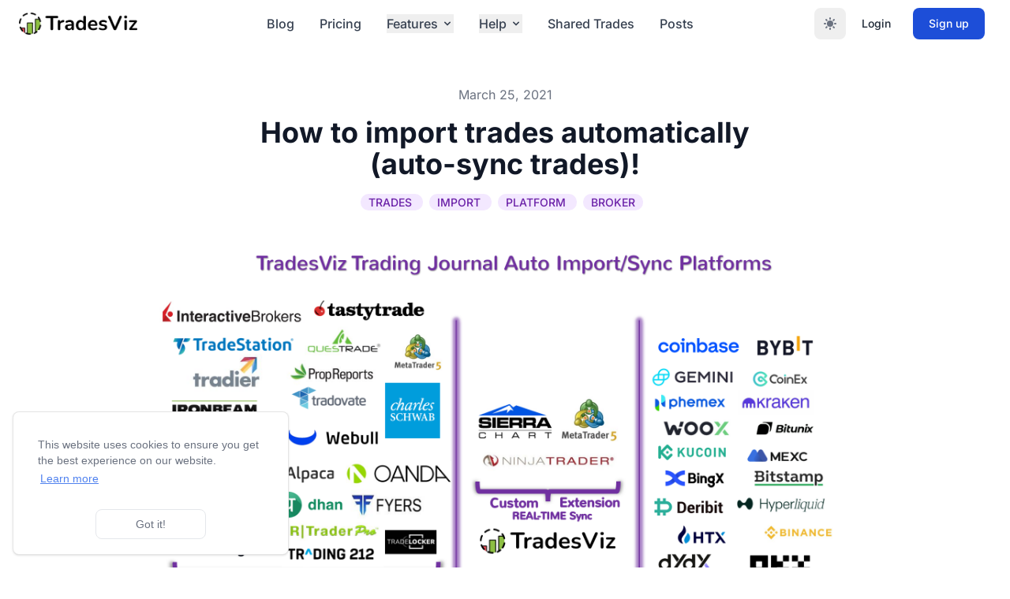

--- FILE ---
content_type: text/html; charset=utf-8
request_url: https://www.tradesviz.com/blog/auto-import-trades/
body_size: 20072
content:
<!DOCTYPE html>


<html lang="en">
    <head>
        
        
            









<!-- Begin Google Analytics Consent - for cookieconsent -->
<script async defer src="/static/twtest/core/lib/cookieconsent/cookieconsent.min.js" data-cfasync="false"></script>
<link async defer rel="stylesheet" type="text/css" href="/static/twtest/core/lib/cookieconsent/cookieconsent.min.css" />
<style>
	.cc-floating.cc-theme-classic{
		flex-basis: 350px;
		max-width: 350px;
		background-color: rgba(255, 255, 255, 0.85);
		background-clip: padding-box;
		border: 1px solid rgba(0, 0, 0, 0.1);
		box-shadow: 0 0.25rem 0.75rem rgba(0, 0, 0, 0.1);
		border-radius: 0.25rem;
	}
	.dark-mode .cc-floating.cc-theme-classic {
		border-color: #23364e;
		background: #1b2633;
	}
	</style>
<script type="0d2f18d75639d4c08c97971d-text/javascript">
	var popup;
	window.addEventListener('load', function(){
		if(window.innerWidth > 800){
			window.cookieconsent.initialise({
				//palette: {
				//	popup: {
				//  		background: "#41199b",
				//  		text: "#ffffff"
				// 	},
				//    button: {
				//      	background: "transparent",
				//      	text: "#ffffff",
				//      	border: "#ffffff"
				//    }
				//},
				type: "info", 
				theme: "classic",
				position: "bottom-left",
				law: {
					regionalLaw: true,
				},
				//location: true,
				content: {
					href: "/cookiepolicy"
				},
				onInitialise: function(status) {
					setCookies()
				},
				onStatusChange: function(status) {
					if (!this.hasConsented()){
						deleteCookies(this.options.cookie.name)
					}
				}
			});
		}
	});
	
	window.dataLayer = window.dataLayer || [];
	function gtag(){dataLayer.push(arguments);}
	//gtag('js', new Date());
	//gtag('config', 'UA-109828091-2', {'anonymize_ip': true});

	gtag('js', new Date());
  	gtag('config', 'G-SGMGGTK4F2');

	gtag('js', new Date());
  	gtag('config', 'AW-828891274');
	gtag('event', 'conversion', {'send_to': 'AW-828891274/NPpTCPvQzOwCEIrBn4sD'});
  	
	function setCookies() {
	    //var s = document.createElement('script');
	    //s.type = "text/javascript"
	    //s.async = "true";
	    //s.src = "https://www.googletagmanager.com/gtag/js?id=UA-109828091-2";
	    //var x = document.getElementsByTagName('script')[0];
	    //x.parentNode.insertBefore(s, x);

	    var s = document.createElement('script');
	    s.type = "text/javascript"
	    s.async = "true";
	    s.src = "https://www.googletagmanager.com/gtag/js?id=G-SGMGGTK4F2";
	    var x = document.getElementsByTagName('script')[0];
	    x.parentNode.insertBefore(s, x);

	    var s = document.createElement('script');
	    s.type = "text/javascript"
	    s.async = "true";
	    s.src = "https://www.googletagmanager.com/gtag/js?id=AW-828891274";
	    var x = document.getElementsByTagName('script')[0];
	    x.parentNode.insertBefore(s, x);
	};
	setCookies();

	function deleteCookies(cookieconsent_name) {
        var keep = [cookieconsent_name, "DYNSRV"];
        document.cookie.split(';').forEach(function(c) {
            c = c.split('=')[0].trim();
            if (!~keep.indexOf(c))
                document.cookie = c + '=;' + 'expires=Thu, 01 Jan 1970 00:00:00 UTC;path=/';
        });
	};
	/*
	window.heap=window.heap||[],heap.load=function(e,t){window.heap.appid=e,window.heap.config=t=t||{};var r=document.createElement("script");r.type="text/javascript",r.async=!0,r.src="https://cdn.heapanalytics.com/js/heap-"+e+".js";var a=document.getElementsByTagName("script")[0];a.parentNode.insertBefore(r,a);for(var n=function(e){return function(){heap.push([e].concat(Array.prototype.slice.call(arguments,0)))}},p=["addEventProperties","addUserProperties","clearEventProperties","identify","resetIdentity","removeEventProperty","setEventProperties","track","unsetEventProperty"],o=0;o<p.length;o++)heap[p[o]]=n(p[o])};
	heap.load("4207314237");
	*/
</script>
<!-- End Google Analytics Consent -->
        

        <meta charset="utf-8">
        <meta http-equiv="X-UA-Compatible"/>
        <meta name="author" content="TradesViz"/>
        <meta name="viewport" content="width=device-width, initial-scale=1, maximum-scale=1, shrink-to-fit=no">

        <meta name="description" content="No more CSV file importing! One-click = all your trades get synced with your TradesViz account!
100% auto-sync of your trades to your journal every 24-hrs!"/>
        <meta name="keywords" content="trades,import,platform,broker, tradesviz,blog,trading journal, free trading journal, trade tracker, trading diary, trade journal, trading simulator, stock charts, online trading journal, trade plan, trade planning, trading planner, , trading simulator, market replay, stock simulator, futures simulator, paper trading, options flow, block trades, sweep trades, split trades, options flow algo, flow algo, risk management, money management, position sizing calculator, pips calculator, stocks, futures, commodities, forex, cfd, cfds, securities,trading performance, ninjatrader journal, trades,import,platform,broker"/>
        <meta property="og:type" content="article" />
        <meta property="og:url" content="https://tradesviz.com/blog/auto-import-trades" />
        <meta property="og:title" content="How to import trades automatically (auto-sync trades)! - TradesViz Blog" />
        <meta property="og:description" content="No more CSV file importing! One-click = all your trades get synced with your TradesViz account!
100% auto-sync of your trades to your journal every 24-hrs!" />
        <meta property="og:image" content="https://tradesviz.com/media/blog/auto_import_trades/auto_import_trades-a.png" />
        <meta property="twitter:site" content="@tradesviz" />
        <meta property="twitter:card" content="summary_large_image" />
        <meta property="twitter:title" content="How to import trades automatically (auto-sync trades)! - TradesViz Blog" />
        <meta property="twitter:description" content="No more CSV file importing! One-click = all your trades get synced with your TradesViz account!
100% auto-sync of your trades to your journal every 24-hrs!" />
        <meta property="twitter:image" content="https://tradesviz.com/media/blog/auto_import_trades/auto_import_trades-a.png" />
        

        <!-- SITE TITLE -->
        <title>How to import trades automatically (auto-sync trades)! - TradesViz Blog</title>

        
        <script type="application/ld+json">
          [
          {
            "@context": "https://schema.org/",
            "@type": "Organization",
            "url": "https://www.tradesviz.com/blog/getting-started-with-tradesviz/",
            "name": "TradesViz",
            "logo": "https://www.tradesviz.com/static/resources/logos/tradesviz_logo.png"
          },
          {
            "@context": "https://schema.org/",
            "@type":"ItemList",
            "itemListElement":[
              {
                "@type": "ListItem",
                "position": 1,
                "item": {
                    "@type": "Blog",
                    "url": "https://www.tradesviz.com/blog/getting-started-with-tradesviz/",
                    "name": "Getting started with TradesViz: Your dashboard",
                    "image": "https://www.tradesviz.com/media/blog/dashboard/dashboard.png",
                    "author": {
                      "@type": "Organization",
                      "name": "TradesViz"
                    },
                    "datePublished": "2023-12-18",
                    "description": "Simple and intuitive UI - but very flexible and limitless customizability. Learn how to navigate and effectively use the TradesViz dashboard."
                }
              },
              {
                  "@type": "ListItem",
                  "position": 2,
                  "item": {
                      "@type": "Blog",
                      "url": "https://www.tradesviz.com/blog/auto-import-trades/",
                      "name": "Automatically import trades into your TradesViz journal",
                      "image": "https://www.tradesviz.com/media/blog/auto_import_trades/auto_import_trades.png",
                      "author": {
                        "@type": "Organization",
                        "name": "TradesViz"
                      },
                      "datePublished": "2021-06-20",
                      "description": "100% auto-sync of trading accounts. Set up a connectiong with your broker and forget about messing with manual CSV/XLS files! All trades are synced every 24-hrs."
                  }
                },
              {
                "@type": "ListItem",
                "position": 3,
                "item": {
                    "@type": "Blog",
                    "url": "https://www.tradesviz.com/blog/tradingsimulator-features/",
                    "position":2,
                    "name": "Stock, Futures and Forex Trading Simulator in TradesViz",
                    "image": "https://www.tradesviz.com/media/blog/tradingsimulator_features/tradingsimulator_features-5.png",
                    "author": {
                      "@type": "Organization",
                      "name": "TradesViz"
                    },
                    "datePublished": "2022-10-21",
                    "description": "Simulator stocks, futures, forex and even options with the TradesViz simulators. Practice trading 24/7 and relieve your greatest successes and learn from your mistakes by replaying your trades!"
                }
              },
              {
                "@type": "ListItem",
                "position": 4,
                "item": {
                    "@type": "Blog",
                    "url": "https://www.tradesviz.com/blog/interactive-charts/",
                    "name": "All about interactive charts",
                    "image": "https://www.tradesviz.com/media/blog/charts/charts.png",
                    "author": {
                      "@type": "Organization",
                      "name": "TradesViz"
                    },
                    "datePublished": "2020-05-26",
                    "description": "Charts dominate most of the tabs in TradesViz and they are the central element of interactivity. Learn how to navigate through the 70+ charts and also how to use features like click to explore and filter."
                  }
              },
              {
                "@type": "ListItem",
                "position": 5,
                "item": {
                    "@type": "Blog",
                    "url": "https://www.tradesviz.com/blog/pivot-grid-charting/",
                    "name": "Pivot Grid + Charting: Visualize and analyze ANY statistic and metric on TradesViz",
                    "image": "https://www.tradesviz.com/media/blog/pivot_grid_charting/pivot_grid_charting-9.png",
                    "author": {
                      "@type": "Organization",
                      "name": "TradesViz"
                    },
                    "datePublished": "2023-03-03",
                    "description": "The most advanced trading analytics dashboard in the world is the TradesViz's pivot grid! 50+ numeric stats, 30+ categorical stats - compare nearly anything by anything and visualize your trading edge in this single powerful pivot grid tab."
                }
              },
              {
                "@type": "ListItem",
                "position": 6,
                "item": {
                    "@type": "Blog",
                    "url": "https://www.tradesviz.com/blog/chart-trades-view/",
                    "name": "TradesViz Chart Trades View",
                    "image": "https://www.tradesviz.com/media/blog/chart_trades/chart_trades.png",
                    "author": {
                      "@type": "Organization",
                      "name": "TradesViz"
                    },
                    "datePublished": "2024-08-05",
                    "description": "View all your trades for a symbol in one single chart - just like in your trading platform! Learn how to set the chart to your liking, add indicators, and more!"
                }
              },
              {
                "@type": "ListItem",
                "position": 7,
                "item": {
                    "@type": "Blog",
                    "url": "https://www.tradesviz.com/blog/trading-plan-analysis/",
                    "name": "TradesViz 100% Custom analysis of trade and day Plans + Trading checklist statistics (Pivot grid)",
                    "image": "https://www.tradesviz.com/media/blog/trading_plan_analysis/trading_plan_analysis.png",
                    "author": {
                      "@type": "Organization",
                      "name": "TradesViz"
                    },
                    "datePublished": "2023-04-10",
                    "description": "Create 100% custom stats personalized to your trading and analyze them seamlessly using trade and day plans: The next revolution in trade journaling analysis combining qualitative and quantitative analysis. Create custom checkboxes/conditions, categories, numeric/text input for each trade. Infinite analysis potential fully personalized to your trading."
                }
              },
              {
                "@type": "ListItem",
                "position": 8,
                "item": {
                    "@type": "Blog",
                    "url": "https://www.tradesviz.com/blog/artificial-intelligence-query/",
                    "name": "TradesViz AI Query: Ask your journal anything abour your trading data!",
                    "image": "https://www.tradesviz.com/media/blog/artificial_intelligence_query/artificial_intelligence_query-4.png",
                    "author": {
                      "@type": "Organization",
                      "name": "TradesViz"
                    },
                    "datePublished": "2023-04-10",
                    "description": "TradesViz's AI Q&A is the World's first AI-powered Q&A feature that has helped 1000s of traders all over the world simplify the trading analysis. Simply ask your question about your trading in plain English and get answers and insights instantly!"
                }
              },
              {
                  "@type": "ListItem",
                  "position": 9,
                  "item": {
                          "@type": "Blog",
                          "url": "https://www.tradesviz.com/blog/options-flow-dashboard/",
                          "position":2,
                          "name": "In-depth Options Flow Analayis in TradesViz - Learn the flow of the market",
                          "image": "https://www.tradesviz.com/media/blog/options_flow_dashboard/options_flow_dashboard.png",
                          "author": {
                              "@type": "Organization",
                              "name": "TradesViz"
                          },
                          "datePublished": "2020-05-27",
                          "description": "One of the most useful data analytics tools for both options and stock trades - Options flow analysis of all stocks in US. Learn how to read the pulse of the stocks you are trading and where/how the money flows in the market."
                  }
              },
              {
                  "@type": "ListItem",
                  "position": 10,
                  "item": {
                          "@type": "Blog",
                          "url": "https://www.tradesviz.com/blog/custom-dashboard/",
                          "position":2,
                          "name": "100% Custom dashboards in TradesViz with 600+ widgets!",
                          "image": "https://www.tradesviz.com/media/blog/new_custom_dashboard_widgets_1/new_custom_dashboard_widgets_1-1.png",
                          "author": {
                              "@type": "Organization",
                              "name": "TradesViz"
                          },
                          "datePublished": "2022-02-01",
                          "description": "Create 100% custom dashboards tailor fit to your trading with 600+ widgets fo charts and stats only on TradesViz trading journal. With the ability to add results from AI query, your customization options are limitless! TradesViz is the only journal to offer a truly 100% personalized dashboard experience!"
                  }
              } 
            ]               
          }
        ]
        </script>
        
        
          
          <script type="application/ld+json">
            [
              {"url":"https://www.tradesviz.com/blog/auto-import-trades/","@type":"BlogPosting","image":"https://tradesviz.com/media/blog/auto_import_trades/auto_import_trades-a.png","author":{"name":"TradesViz","@type":"Organization"},"@context":"https://schema.org","headline":"How to import trades automatically (auto-sync trades)!","keywords":"auto-import trades, TradesViz, trading journal, automatic trade sync, broker integration, Interactive Brokers import, TD Ameritrade sync, MetaTrader integration, trade data automation, online trading journal, trading log, trade tracker, one-click import, automated trade journaling","publisher":{"logo":{"url":"https://www.tradesviz.com/static/resources/logos/tradesviz_logo.png","@type":"ImageObject"},"name":"TradesViz","@type":"Organization"},"description":"Auto-import trades from 40+ brokers to TradesViz with one click. No manual CSV files needed - automatic daily sync.","mainEntityOfPage":"https://www.tradesviz.com/blog/auto-import-trades/"},
              {"@type":"FAQPage","@context":"https://schema.org","mainEntity":[{"name":"How do I automatically import trades from my broker to TradesViz?","@type":"Question","acceptedAnswer":{"text":"With the TradesViz online trading journal, you can automatically import trades by visiting the import page, clicking 'Add auto-sync connection', selecting your trading account and broker, then clicking 'Connect account'. Once connected, your trades sync automatically every 24 hours, eliminating manual CSV downloads.","@type":"Answer"}},{"name":"Which brokers and platforms support auto-import with TradesViz?","@type":"Question","acceptedAnswer":{"text":"The TradesViz trading journal supports auto-import from over 40 platforms including Interactive Brokers, TD Ameritrade, Tradestation, Robinhood, MetaTrader, TradingView, Charles Schwab, and many cryptocurrency exchanges like Binance and Coinbase. The platform continuously adds new broker integrations.","@type":"Answer"}},{"name":"Is it safe to connect my brokerage account to TradesViz?","@type":"Question","acceptedAnswer":{"text":"Yes, connecting your account to the TradesViz trade tracker is completely safe. TradesViz only has read-only access to your account data and never has edit or execution capabilities. Brokerages are very stringent about security, ensuring your account remains protected while syncing trade data.","@type":"Answer"}},{"name":"How often does TradesViz sync trades from connected brokers?","@type":"Question","acceptedAnswer":{"text":"The TradesViz trading log automatically syncs trades from all connected brokers every 24 hours when the 'sync every 24 hrs' setting is enabled. You can also manually trigger a sync anytime by clicking the sync button for immediate updates without worrying about duplicates.","@type":"Answer"}},{"name":"Can I import trades from multiple brokers into one TradesViz account?","@type":"Question","acceptedAnswer":{"text":"Yes, the TradesViz online trading journal allows you to connect multiple brokers to your account. You can manage all connections from the Account connections list, where you can add new connections, manually sync, edit connection attributes, or remove connections without losing previously synced data.","@type":"Answer"}},{"name":"What happens to my existing trades when I set up auto-import?","@type":"Question","acceptedAnswer":{"text":"When you set up auto-import in your TradesViz trading journal, the system automatically handles duplicates in the database. You don't need to worry about duplicate entries - TradesViz intelligently manages all imported data whether from manual imports or auto-sync connections.","@type":"Answer"}},{"name":"Can I customize how trades are grouped during auto-import?","@type":"Question","acceptedAnswer":{"text":"Yes, the TradesViz trade tracker provides auto-import settings where you can configure how trades are grouped for all connections. These settings apply globally to all trades imported from all connections and can be saved to your profile for consistent importing preferences.","@type":"Answer"}},{"name":"What if my broker isn't currently supported for auto-import?","@type":"Question","acceptedAnswer":{"text":"If your broker isn't supported yet in the TradesViz trading log, you can volunteer as a beta tester by contacting support@tradesviz.com. TradesViz is constantly adding new brokers, and beta testers help accelerate the integration process for new platforms.","@type":"Answer"}},{"name":"Do I still need to manually download CSV files with auto-import enabled?","@type":"Question","acceptedAnswer":{"text":"No, once you enable auto-import in your TradesViz online trading journal, you no longer need to manually download CSV files, fiddle with options, or drag and drop files. The entire import process is automated with just one initial setup click.","@type":"Answer"}},{"name":"Can I use Google Drive to auto-import trades from any broker?","@type":"Question","acceptedAnswer":{"text":"Yes, TradesViz offers a Google Drive integration option in their trading journal that works with any broker or platform. This universal solution allows you to auto-sync trade data even from brokers not directly supported, providing flexibility for all traders.","@type":"Answer"}}]}
            ]
          </script>
        

        

        <!-- FAVICON AND TOUCH ICONS  -->
        <link rel="icon" href="/static/resources/logos/icons/ico/favicon.ico" type="image/x-icon">
        <link rel="shortcut icon" href="/static/resources/logos/icons/ico/favicon.ico" type="image/x-icon">
        <link rel="apple-touch-icon" sizes="152x152" href="/static/resources/logos/icons/152x152_black.png">
        <link rel="apple-touch-icon" sizes="120x120" href="/static/resources/logos/icons/120x120_black.png">
        <link rel="apple-touch-icon" sizes="76x76" href="/static/resources/logos/icons/76x76_black.png">
        <link rel="apple-touch-icon" href="/static/resources/logos/icons/180x180_black.png">

        

        <link rel="stylesheet" href="/static/CACHE/css/output.966d7a3c3fc5.css" type="text/css">
        
        <link rel="stylesheet" type='text/css' href="/static/twtest/core/css/output/public_base.css">
        <script type="0d2f18d75639d4c08c97971d-text/javascript" src="/static/twtest/core/lib/jquery/jquery.min.js"></script>
        <script type="0d2f18d75639d4c08c97971d-text/javascript" src="/static/twtest/core/lib/jquery-ui/jquery-ui.min.js"></script>

        <link rel="preload" href="/static/twtest/core/css/fonts/Inter-Regular.woff2" as="font" type="font/woff2" crossorigin>
        <link rel="preload" href="/static/twtest/core/css/fonts/Inter-Medium.woff2" as="font" type="font/woff2" crossorigin>
        <link rel="preload" href="/static/twtest/core/css/fonts/Inter-SemiBold.woff2" as="font" type="font/woff2" crossorigin>
        <link rel="preload" href="/static/twtest/core/css/fonts/Inter-Bold.woff2" as="font" type="font/woff2" crossorigin>
        
        <script src="https://www.google.com/recaptcha/api.js" async defer type="0d2f18d75639d4c08c97971d-text/javascript"></script>

        <input type="hidden" name="csrfmiddlewaretoken" value="RryuRG5WxGR4yriZdC1Mu6noPT4y3FQYWPidbAuh5dAU1LGOQPUuvEn9olmJIvx0">
        <meta name="csrf-token" content="RryuRG5WxGR4yriZdC1Mu6noPT4y3FQYWPidbAuh5dAU1LGOQPUuvEn9olmJIvx0">
        <script type="0d2f18d75639d4c08c97971d-text/javascript">
            var csrftoken = document.getElementsByName("csrfmiddlewaretoken")[0].value
            var usrname = ''
        </script>
        
        <!-- CSRF Manager for better token handling -->
        <script type="0d2f18d75639d4c08c97971d-text/javascript" src="/static/twtest/core/js/utils/csrf-manager.js"></script>
        
        
<link rel="canonical" href="https://www.tradesviz.com/blog/auto-import-trades/">

        
        
        
            

	
		<script type="0d2f18d75639d4c08c97971d-text/javascript">
			// Defer Crisp chat widget to not block page load
			(function() {
				var userEmail = "";
				var isDebugMode = false;

				function initCrisp() {
					window.$crisp=[];
					window.CRISP_WEBSITE_ID="79837482-1858-4540-9e9f-cd2b20780bd4";
					var d=document;
					var s=d.createElement("script");
					s.src="https://client.crisp.chat/l.js";
					s.async=1;
					d.getElementsByTagName("head")[0].appendChild(s);
					$crisp.push(["set", "user:email", userEmail]);
					if (!isDebugMode) {
						$crisp.push(["set", "session:segments", [["chat"]]]);
					}
				}

				// Defer Crisp loading until page is idle or after load
				if ('requestIdleCallback' in window) {
					requestIdleCallback(initCrisp, { timeout: 4000 });
				} else {
					if (document.readyState === 'complete') {
						setTimeout(initCrisp, 800);
					} else {
						window.addEventListener('load', function() {
							setTimeout(initCrisp, 800);
						});
					}
				}
			})();
		</script>
	




        
        
        
            
                


            
        

        
		      
    <script type="0d2f18d75639d4c08c97971d-text/javascript">
        // Defer PostHog initialization to not block page load
        // Uses requestIdleCallback or setTimeout fallback for non-blocking execution
        (function() {
            var posthogConfig = {
                username: '',
                email: ''
            };

            // First check if PostHog server is reachable before loading
            function checkPostHogServer(callback) {
                var timeout = 2000; // 2 second timeout
                var controller = window.AbortController ? new AbortController() : null;
                var timeoutId = setTimeout(function() {
                    if (controller) controller.abort();
                    console.warn('PostHog server check timed out - skipping PostHog');
                    callback(false);
                }, timeout);

                var fetchOptions = { 
                    method: 'HEAD', 
                    mode: 'no-cors'
                };
                if (controller) fetchOptions.signal = controller.signal;

                fetch('https://services.tradesviz.com/static/array.js', fetchOptions)
                    .then(function() {
                        clearTimeout(timeoutId);
                        callback(true);
                    })
                    .catch(function() {
                        clearTimeout(timeoutId);
                        console.warn('PostHog server unreachable - skipping PostHog');
                        callback(false);
                    });
            }

            function initPostHog() {
                !function(t,e){var o,n,p,r;e.__SV||(window.posthog=e,e._i=[],e.init=function(i,s,a){function g(t,e){var o=e.split(".");2==o.length&&(t=t[o[0]],e=o[1]),t[e]=function(){t.push([e].concat(Array.prototype.slice.call(arguments,0)))}}(p=t.createElement("script")).type="text/javascript",p.async=!0,p.src=s.api_host+"/static/array.js",
                // Add timeout to prevent slow PostHog from blocking
                p.onerror=function(){console.warn('PostHog failed to load');};
                (r=t.getElementsByTagName("script")[0]).parentNode.insertBefore(p,r);var u=e;for(void 0!==a?u=e[a]=[]:a="posthog",u.people=u.people||[],u.toString=function(t){var e="posthog";return"posthog"!==a&&(e+="."+a),t||(e+=" (stub)"),e},u.people.toString=function(){return u.toString(1)+".people (stub)"},o="capture identify alias people.set people.set_once set_config register register_once unregister opt_out_capturing has_opted_out_capturing opt_in_capturing reset isFeatureEnabled onFeatureFlags".split(" "),n=0;n<o.length;n++)g(u,o[n]);e._i.push([i,s,a])},e.__SV=1)}(document,window.posthog||[]);

                var initConfig = {
                    api_host: 'https://services.tradesviz.com',
                    autocapture: true,
                    capture_pageview: true,
                    // Session recording enabled - server health check protects against slow servers
                    disable_session_recording: false,
                    session_recording: {
                        maskAllInputs: true,
                        blockClass: 'ph-no-capture',
                        // Sample 50% of sessions for recording (adjust as needed: 0.1 = 10%, 1 = 100%)
                        sampleRate: 0.5
                    },
                    // Don't block on PostHog server being slow
                    bootstrap: {
                        distinctID: posthogConfig.username || undefined
                    },
                    // Batch requests to reduce network calls
                    request_batching: true,
                    // Use localStorage for persistence (needed for session recording continuity)
                    persistence: 'localStorage',
                    loaded: function(ph) {
                        if (posthogConfig.username) {
                            ph.identify(posthogConfig.username);
                            ph.people.set({ username: posthogConfig.username });
                        }
                        if (posthogConfig.email) {
                            ph.people.set({ email: posthogConfig.email });
                        }
                    }
                };

                posthog.init('phc_DsufhBgxYJJWp8sk1Pf6wwj6TZi5a4WpT2T2MiRH5m2', initConfig);
            }

            // Defer PostHog loading until page is idle, and only if server is reachable
            function tryInitPostHog() {
                checkPostHogServer(function(isReachable) {
                    if (isReachable) {
                        initPostHog();
                    }
                });
            }

            if ('requestIdleCallback' in window) {
                requestIdleCallback(tryInitPostHog, { timeout: 5000 });
            } else {
                // Fallback: load after page load event + small delay
                if (document.readyState === 'complete') {
                    setTimeout(tryInitPostHog, 500);
                } else {
                    window.addEventListener('load', function() {
                        setTimeout(tryInitPostHog, 500);
                    });
                }
            }
        })();
    </script>

    

	      


        

    </head>
	
    <body>

      <div id="fb-root"></div>
      <script async defer crossorigin="anonymous" src="https://connect.facebook.net/en_GB/sdk.js#xfbml=1&version=v7.0&appId=2629765187283026&autoLogAppEvents=1" type="0d2f18d75639d4c08c97971d-text/javascript"></script>
      
      <header>
        <nav class="bg-white border-gray-200 px-4 lg:px-6 py-2.5 dark:bg-gray-800">
          <div class="flex flex-wrap justify-between items-center mx-auto max-w-screen-xl">
            <a href="/" class="flex items-center">
              <img src="/static/resources/logos/tradesviz_logo_alt.png" class="dark_mode_logo fhidden mr-3 hidden sm:flex md:flex lg:flex xl:flex 2xl:flex h-7" alt="TradesViz Logo" />
              <img src="/static/resources/logos/icons/50x50_white.png" class="dark_mode_logo fhidden mr-3 h-8 xs:flex sm:hidden md:hidden lg:hidden xl:hidden 2xl:hidden" alt="TradesViz Logo" />
              
              <img src="/static/resources/logos/tradesviz_logo.png" class="light_mode_logo mr-3 hidden sm:flex md:flex lg:flex xl:flex 2xl:flex h-7" alt="TradesViz Logo" />
              <img src="/static/resources/logos/icons/50x50_black.png" class="light_mode_logo mr-3 h-8 xs:flex sm:hidden md:hidden lg:hidden xl:hidden 2xl:hidden" alt="TradesViz Logo" />
            </a>
            <div class="flex items-center lg:order-2">
              <button id="theme-toggle" title="Click switch theme" data-tooltip-target="tooltip-toggle" type="button" class="text-gray-500 dark:text-gray-400 hover:bg-gray-100 dark:hover:bg-gray-700 focus:outline-none focus:ring-4 focus:ring-gray-200 dark:focus:ring-gray-700 rounded-lg text-sm p-2.5">
              <svg id="theme-toggle-dark-icon" class="w-5 h-5 hidden" fill="currentColor" viewBox="0 0 20 20" xmlns="http://www.w3.org/2000/svg"><path d="M17.293 13.293A8 8 0 016.707 2.707a8.001 8.001 0 1010.586 10.586z"></path></svg>
              <svg id="theme-toggle-light-icon" class="w-5 h-5" fill="currentColor" viewBox="0 0 20 20" xmlns="http://www.w3.org/2000/svg"><path d="M10 2a1 1 0 011 1v1a1 1 0 11-2 0V3a1 1 0 011-1zm4 8a4 4 0 11-8 0 4 4 0 018 0zm-.464 4.95l.707.707a1 1 0 001.414-1.414l-.707-.707a1 1 0 00-1.414 1.414zm2.12-10.607a1 1 0 010 1.414l-.706.707a1 1 0 11-1.414-1.414l.707-.707a1 1 0 011.414 0zM17 11a1 1 0 100-2h-1a1 1 0 100 2h1zm-7 4a1 1 0 011 1v1a1 1 0 11-2 0v-1a1 1 0 011-1zM5.05 6.464A1 1 0 106.465 5.05l-.708-.707a1 1 0 00-1.414 1.414l.707.707zm1.414 8.486l-.707.707a1 1 0 01-1.414-1.414l.707-.707a1 1 0 011.414 1.414zM4 11a1 1 0 100-2H3a1 1 0 000 2h1z" fill-rule="evenodd" clip-rule="evenodd"></path></svg>
              </button>
              <div id="tooltip-toggle" role="tooltip" class="inline-block absolute z-10 py-2 px-3 text-sm font-medium text-white bg-gray-900 rounded-lg shadow-sm transition-opacity duration-300 tooltip opacity-0 invisible" style="position: absolute; inset: 0px auto auto 0px; margin: 0px; transform: translate(1452px, 61px);" data-popper-placement="bottom">
              Toggle dark mode
              <div class="tooltip-arrow" data-popper-arrow="" style="position: absolute; left: 0px; transform: translate(69px, 0px);"></div>
              </div>
              
              <a href="/login/" class="text-gray-800 dark:text-white hover:bg-gray-50 focus:ring-4 focus:ring-gray-300 font-medium rounded-lg text-sm px-4 py-2 lg:px-5 lg:py-2.5 mr-2 dark:hover:bg-gray-700 focus:outline-none dark:focus:ring-gray-800">Login</a>
              <a href="/signup/" class="text-white bg-primary-700 hover:bg-primary-800 focus:ring-4 focus:ring-primary-300 font-medium rounded-lg text-sm px-4 py-2 lg:px-5 lg:py-2.5 mr-2 dark:bg-primary-600 dark:hover:bg-primary-700 focus:outline-none dark:focus:ring-primary-800">Sign up</a>
              
              <button data-collapse-toggle="mobile-menu-2" type="button" class="inline-flex items-center p-2 ml-1 text-sm text-gray-500 rounded-lg lg:hidden hover:bg-gray-100 focus:outline-none focus:ring-2 focus:ring-gray-200 dark:text-gray-400 dark:hover:bg-gray-700 dark:focus:ring-gray-600" aria-controls="mobile-menu-2" aria-expanded="false">
              <span class="sr-only">Open main menu</span>
              <svg class="w-6 h-6" fill="currentColor" viewBox="0 0 20 20" xmlns="http://www.w3.org/2000/svg"><path fill-rule="evenodd" d="M3 5a1 1 0 011-1h12a1 1 0 110 2H4a1 1 0 01-1-1zM3 10a1 1 0 011-1h12a1 1 0 110 2H4a1 1 0 01-1-1zM3 15a1 1 0 011-1h12a1 1 0 110 2H4a1 1 0 01-1-1z" clip-rule="evenodd"></path></svg>
              <svg class="hidden w-6 h-6" fill="currentColor" viewBox="0 0 20 20" xmlns="http://www.w3.org/2000/svg"><path fill-rule="evenodd" d="M4.293 4.293a1 1 0 011.414 0L10 8.586l4.293-4.293a1 1 0 111.414 1.414L11.414 10l4.293 4.293a1 1 0 01-1.414 1.414L10 11.414l-4.293 4.293a1 1 0 01-1.414-1.414L8.586 10 4.293 5.707a1 1 0 010-1.414z" clip-rule="evenodd"></path></svg>
              </button>
            </div>
            <div class="hidden justify-between items-center w-full lg:flex lg:w-auto lg:order-1" id="mobile-menu-2">
              <ul class="flex flex-col mt-4 font-medium lg:flex-row lg:space-x-8 lg:mt-0">
              <li>
                <a href="/blog/" class="block py-2 pr-4 pl-3 text-gray-700 border-b border-gray-100 hover:bg-gray-50 lg:hover:bg-transparent lg:border-0 lg:hover:text-primary-600 lg:p-0 dark:text-gray-400 lg:dark:hover:text-primary-500 dark:hover:bg-gray-700 dark:hover:text-primary-500 lg:dark:hover:bg-transparent dark:border-gray-700">
                Blog
                </a>
              </li>
              <li>
                <a href="/pricing/" class="block py-2 pr-4 pl-3 text-gray-700 border-b border-gray-100 hover:bg-gray-50 lg:hover:bg-transparent lg:border-0 lg:hover:text-primary-600 lg:p-0 dark:text-gray-400 lg:dark:hover:text-primary-500 dark:hover:bg-gray-700 dark:hover:text-primary-500 lg:dark:hover:bg-transparent dark:border-gray-700">
                Pricing
                </a>
              </li>
              <li>
                <button type="button" id="features-button" data-dropdown-toggle="features-dropdown" class="flex justify-between items-center py-2 pr-4 pl-3 w-full font-medium text-gray-700 border-b border-gray-100 lg:w-auto hover:bg-gray-50 lg:hover:bg-transparent lg:border-0 lg:hover:text-primary-600 lg:p-0 dark:text-gray-400 lg:dark:hover:text-primary-500 dark:hover:bg-gray-700 dark:hover:text-primary-500 lg:dark:hover:bg-transparent dark:border-gray-700">
                Features 
                <svg class="ml-1 w-5 h-5 lg:w-4 lg:h-4" fill="currentColor" viewBox="0 0 20 20" xmlns="http://www.w3.org/2000/svg"><path fill-rule="evenodd" d="M5.293 7.293a1 1 0 011.414 0L10 10.586l3.293-3.293a1 1 0 111.414 1.414l-4 4a1 1 0 01-1.414 0l-4-4a1 1 0 010-1.414z" clip-rule="evenodd"></path></svg></button>
                <div id="features-dropdown" class="hidden z-10 bg-white rounded divide-y divide-gray-100 shadow dark:bg-gray-700">
                  <ul class="py-1 text-sm text-gray-500 dark:text-gray-400" aria-labelledby="features-button">
                  <li>
                    <a href="/blog/tradesviz-2023-revamp/" class="flex items-center py-2 px-4 w-full hover:text-primary-600 dark:hover:text-primary-500">TradesViz v2.0</a>
                  </li>
                  <li>
                    <a href="/blog/tradingsimulator-features/" class="flex items-center py-2 px-4 w-full hover:text-primary-600 dark:hover:text-primary-500">Trading Simulators</a>
                  </li>
                  <li>
                    <a href="/blog/backtester/" class="flex items-center py-2 px-4 w-full hover:text-primary-600 dark:hover:text-primary-500">Backtester</a>
                  </li>
                  <li>
                    <a href="/blog/stop-loss-profit-target-trade-simulator/" class="flex items-center py-2 px-4 w-full hover:text-primary-600 dark:hover:text-primary-500">Targets Simulator</a>
                  </li>
                  <li>
                    <a href="/blog/artificial-intelligence-query/" class="flex items-center py-2 px-4 w-full hover:text-primary-600 dark:hover:text-primary-500">Artificial Intelligence Q&amp;A</a>
                  </li>
                  <li>
                    <a href="/blog/ai-trade-chat/" class="flex items-center py-2 px-4 w-full hover:text-primary-600 dark:hover:text-primary-500">AI Trade Chat</a>
                  </li>
                  <li>
                    <a href="/blog/options-flow-dashboard/" class="flex items-center py-2 px-4 w-full hover:text-primary-600 dark:hover:text-primary-500">Options Flow</a>
                  </li>
                  <li>
                    <a href="/blog/grid-complete-guide/" class="flex items-center py-2 px-4 w-full hover:text-primary-600 dark:hover:text-primary-500">Advanced Grids</a>
                  </li>
                  <li>
                    <a href="/blog/auto-import-trades/" class="flex items-center py-2 px-4 w-full hover:text-primary-600 dark:hover:text-primary-500">Auto-Sync Trades</a>
                  </li>
                  <li>
                    <a href="/blog/custom-dashboard/" class="flex items-center py-2 px-4 w-full hover:text-primary-600 dark:hover:text-primary-500">Custom Dashboard</a>
                  </li>
                  <li>
                    <a href="/blog/charts-statistics-reference/" class="flex items-center py-2 px-4 w-full hover:text-primary-600 dark:hover:text-primary-500">Stats &amp; Charts</a>
                  </li>
                  <li>
                    <a href="/blog/advanced-stats/" class="flex items-center py-2 px-4 w-full hover:text-primary-600 dark:hover:text-primary-500">Advanced Metrics</a>
                  </li>
                  <li>
                    <a href="/blog/dividend-tracking/" class="flex items-center py-2 px-4 w-full hover:text-primary-600 dark:hover:text-primary-500">Dividend Tracking</a>
                  </li>
                  <li>
                    <a href="/blog/trading-goals/" class="flex items-center py-2 px-4 w-full hover:text-primary-600 dark:hover:text-primary-500">Trading Goals</a>
                  </li>                  
                  </ul>
                </div>
              </li>
              <li>
                <button type="button" id="help-button" data-dropdown-toggle="help-dropdown" class="flex justify-between items-center py-2 pr-4 pl-3 w-full font-medium text-gray-700 border-b border-gray-100 lg:w-auto hover:bg-gray-50 lg:hover:bg-transparent lg:border-0 lg:hover:text-primary-600 lg:p-0 dark:text-gray-400 lg:dark:hover:text-primary-500 dark:hover:bg-gray-700 dark:hover:text-primary-500 lg:dark:hover:bg-transparent dark:border-gray-700">
                Help 
                <svg class="ml-1 w-5 h-5 lg:w-4 lg:h-4" fill="currentColor" viewBox="0 0 20 20" xmlns="http://www.w3.org/2000/svg"><path fill-rule="evenodd" d="M5.293 7.293a1 1 0 011.414 0L10 10.586l3.293-3.293a1 1 0 111.414 1.414l-4 4a1 1 0 01-1.414 0l-4-4a1 1 0 010-1.414z" clip-rule="evenodd"></path></svg></button>
                <div id="help-dropdown" class="hidden z-10 bg-white rounded divide-y divide-gray-100 shadow dark:bg-gray-700">
                  <ul class="py-1 text-sm text-gray-500 dark:text-gray-400" aria-labelledby="help-button">
                  <li>
                    <a href="/blog/getting-started-with-tradesviz/" class="flex items-center py-2 px-4 w-full hover:text-primary-600 dark:hover:text-primary-500">Getting Started</a>
                  </li>
                  <li>
                    <a href="/blog/import-complete-guide/" class="flex items-center py-2 px-4 w-full hover:text-primary-600 dark:hover:text-primary-500">Importing Trades</a>
                  </li>
                  <li>
                    <span class="flex flex-row py-2 px-4">All About: &nbsp;<a href="/blog/notes-complete-guide/" class="hover:text-primary-600 dark:hover:text-primary-500">Notes</a> &nbsp;|&nbsp; <a href="/blog/tags-complete-guide/" class="hover:text-primary-600 dark:hover:text-primary-500">Tags</a><span>
                  </li>
                  <li>
                    <span class="flex flex-row py-2 px-4">FAQ: &nbsp;<a href="/faq/" class="hover:text-primary-600 dark:hover:text-primary-500">General</a> &nbsp;|&nbsp; <a href="/product-faq/" class="hover:text-primary-600 dark:hover:text-primary-500">Usage</a><span>
                  </li>
                  <li>
                    <a href="/brokers-list/" class="flex items-center py-2 px-4 w-full hover:text-primary-600 dark:hover:text-primary-500">Supported Brokers</a>
                  </li>
                  <li>
                    <span class="flex flex-row py-2 px-4"><a href="/video-guides/" class="hover:text-primary-600 dark:hover:text-primary-500">Video Guides</a> &nbsp;|&nbsp; <a href="/glossary/" class="hover:text-primary-600 dark:hover:text-primary-500">Glossary</a><span>
                  </li>
                  <li>
                    <a href="/reviews/" class="flex items-center py-2 px-4 w-full hover:text-primary-600 dark:hover:text-primary-500">Reviews</a>
                  </li>
                  <li>
                    <a href="/contact/" class="flex items-center py-2 px-4 w-full hover:text-primary-600 dark:hover:text-primary-500">Contact Us</a>
                  </li>
                  <hr>
                  <li>
                  <a href="/stock-trading-journal/" class="flex items-center py-2 px-4 w-full hover:text-primary-600 dark:hover:text-primary-500">Stock Trading Journal</a>
                  </li>
                  <li>
                  <a href="/futures-trading-journal/" class="flex items-center py-2 px-4 w-full hover:text-primary-600 dark:hover:text-primary-500">Futures Trading Journal</a>
                  </li>
                  <li>
                  <a href="/forex-trading-journal/" class="flex items-center py-2 px-4 w-full hover:text-primary-600 dark:hover:text-primary-500">Forex Trading Journal</a>
                  </li>
                  <li>
                  <a href="/crypto-trading-journal/" class="flex items-center py-2 px-4 w-full hover:text-primary-600 dark:hover:text-primary-500">Crypto Trading Journal</a>
                  </li>
                  <li>
                  <a href="/options-trading-journal/" class="flex items-center py-2 px-4 w-full hover:text-primary-600 dark:hover:text-primary-500">Options Trading Journal</a>
                  </li>                  
                  </ul>
                </div>
              </li>
              <li>
                <a href="/shared/trades/" class="block py-2 pr-4 pl-3 text-gray-700 border-b border-gray-100 hover:bg-gray-50 lg:hover:bg-transparent lg:border-0 lg:hover:text-primary-600 lg:p-0 dark:text-gray-400 lg:dark:hover:text-primary-500 dark:hover:bg-gray-700 dark:hover:text-primary-500 lg:dark:hover:bg-transparent dark:border-gray-700">
                Shared Trades
                </a>
              </li>
              <li>
                <a href="/posts/" class="block py-2 pr-4 pl-3 text-gray-700 border-b border-gray-100 hover:bg-gray-50 lg:hover:bg-transparent lg:border-0 lg:hover:text-primary-600 lg:p-0 dark:text-gray-400 lg:dark:hover:text-primary-500 dark:hover:bg-gray-700 dark:hover:text-primary-500 lg:dark:hover:bg-transparent dark:border-gray-700">
                Posts
                </a>
              </li>              
              </ul>
            </div>
          </div>
        </nav>
      </header>
      
      <main role="main" class="main">
        

	<section id="single-post" class="pb-16 lg:pb-24 bg-white dark:bg-gray-900 antialiased">
		<div class="bg-white dark:bg-gray-900 mx-auto max-w-4xl mx-auto w-full">

			<header class="py-12">
				<div class="max-w-4xl px-4 mx-auto w-full max-w-screen-xl text-center">
					<span class="block mb-4 font-semibold text-gray-900 dark:text-white"><time class="font-normal text-gray-500 dark:text-gray-400" pubdate class="uppercase" datetime="March 25, 2021" title="March 25, 2021">March 25, 2021</time></span>
					<h1 class="mx-auto mb-4 max-w-2xl text-2xl dark:text-gray-200 font-extrabold leading-none text-gray-900 sm:text-3xl lg:text-4xl blog_title">How to import trades automatically (auto-sync trades)!</h1>
					<div class="post-tags-list">
						
							<a href="/blog/?tag=trades" class="self-center uppercase text-center bg-purple-100 text-purple-800 text-sm font-medium me-2 px-2.5 py-0.5 rounded-full dark:bg-purple-900 dark:text-purple-300">
								<span class="self-center">
									trades
								</span>
							</a>
						
							<a href="/blog/?tag=import" class="self-center uppercase text-center bg-purple-100 text-purple-800 text-sm font-medium me-2 px-2.5 py-0.5 rounded-full dark:bg-purple-900 dark:text-purple-300">
								<span class="self-center">
									import
								</span>
							</a>
						
							<a href="/blog/?tag=platform" class="self-center uppercase text-center bg-purple-100 text-purple-800 text-sm font-medium me-2 px-2.5 py-0.5 rounded-full dark:bg-purple-900 dark:text-purple-300">
								<span class="self-center">
									platform
								</span>
							</a>
						
							<a href="/blog/?tag=broker" class="self-center uppercase text-center bg-purple-100 text-purple-800 text-sm font-medium me-2 px-2.5 py-0.5 rounded-full dark:bg-purple-900 dark:text-purple-300">
								<span class="self-center">
									broker
								</span>
							</a>
						
					</div>
				</div>
			</header>

			
			<div class="text-center self-center flex justify-center mb-8">
				<div class="relative w-full max-w-4xl">
					<div class="aspect-w-16 aspect-h-9 bg-gray-200 dark:bg-gray-700 rounded-lg overflow-hidden">
						<img 
							class="w-full h-full object-cover" 
							src="/media/blog/auto_import_trades/auto_import_trades-a.png" 
							alt="How to import trades automatically (auto-sync trades)!"
							loading="eager"
							width="800"
							height="450"
							fetchpriority="high"
						/>
					</div>
				</div>
			</div>
			

			<div class="flex relative z-20 justify-between px-4 mx-auto max-w-screen-xl bg-white dark:bg-gray-900 rounded">
				<article class="w-full max-w-none format format-sm sm:format-base lg:format-lg format-blue dark:format-invert">
					<div class="flex flex-col mb-4 lg:flex-row justify-between lg:items-center py-6 border-t border-b border-gray-200 dark:border-gray-700">
						<span class="text-base mb-4 lg:mb-0 font-normal text-gray-500 dark:text-gray-400">
							By 
							<span class="font-bold text-gray-900 dark:text-white no-underline">TradesViz</span>
							in 
							<a href="/blog/?category=Auto Import Trades" class="bg-blue-100 text-blue-800 text-sm font-medium me-2 px-2.5 py-0.5 rounded dark:bg-blue-900 dark:text-blue-300">
								Auto Import Trades
							</a>
						</span>
						<aside aria-label="Share social media" class="flex flex-row">
							<div class="mt-1 flex flex-row">
								<div class="fb-share-button mr-3" data-href="https://developers.facebook.com/docs/plugins/" data-layout="button" data-size="large"><a target="_blank" href="https://www.facebook.com/sharer/sharer.php?u=https%3A%2F%2Fdevelopers.facebook.com%2Fdocs%2Fplugins%2F&amp;src=sdkpreparse" class="fb-xfbml-parse-ignore">Share</a></div>
								<a href="https://twitter.com/share?ref_src=twsrc%5Etfw" class="twitter-share-button mr-3" data-size="large" data-show-count="false">Tweet</a><script async src="https://platform.twitter.com/widgets.js" charset="utf-8" type="0d2f18d75639d4c08c97971d-text/javascript"></script>
							</div>
							<button id="blogpost_copy_link" type="button" class="ml-3 inline-flex items-center py-2 px-6 text-xs font-medium text-gray-900 no-underline bg-white rounded-lg border border-gray-200 focus:outline-none hover:bg-gray-100 hover:text-primary-700 focus:z-10 focus:ring-4 focus:ring-gray-200 dark:focus:ring-gray-700 dark:bg-gray-800 dark:text-gray-400 dark:border-gray-700 dark:hover:text-white dark:hover:bg-gray-700">
								<svg class="w-3 h-3 mr-2" aria-hidden="true" xmlns="http://www.w3.org/2000/svg" fill="none" viewBox="0 0 19 19">
									<path stroke="currentColor" stroke-linecap="round" stroke-linejoin="round" stroke-width="2" d="M11.013 7.962a3.519 3.519 0 0 0-4.975 0l-3.554 3.554a3.518 3.518 0 0 0 4.975 4.975l.461-.46m-.461-4.515a3.518 3.518 0 0 0 4.975 0l3.553-3.554a3.518 3.518 0 0 0-4.974-4.975L10.3 3.7"/>
								</svg>
								Copy link
							</button>
						</aside>
					</div>

					<!-- Table of Contents (dynamically generated) -->
					<nav id="blog-toc" class="hidden my-6 p-4 bg-gray-50 dark:bg-gray-800 rounded-lg border border-gray-200 dark:border-gray-700">
						<h2 class="text-lg font-bold text-gray-900 dark:text-white mb-3">Table of Contents</h2>
						<ul id="blog-toc-list" class="space-y-2 text-sm"></ul>
					</nav>
					
					<section class="blog__text text-gray-500 dark:text-gray-400">
						<p>The biggest problem we have faced as product developers and as traders with TradesViz is: importing trades. We support <a href="/brokers-list/">over 100 brokers/platforms</a> for manual <a href="/blog/import-complete-guide/">import</a> but let&#39;s be honest. This is 2020++ and we need to automate these mundane processes.&nbsp;</p>

<p>Now we are very close to solving that problem with this new feature!</p>

<p>You can now automatically import your trades from selected brokers into your TradesViz account <strong>safely</strong>&nbsp;and <strong>accurately </strong>with just a click of a button. No need to follow instructions to download csv files, no need to fiddle with options, no need to drag and drop files - just 1 click and you will have all your imported to your TradesViz account. How to do this? let&#39;s explore!</p>

<p>When you now visit the&nbsp;<a href="/import">tradesviz.com/import</a> page, you will see an additional option called <strong>&quot;Add auto-sync connection&quot;</strong> at the top. Click on it and you will have options to set up an auto account syncing/pairing&nbsp;with various brokers. You can visit the import page by clicking on the profile icon at the top right corner or by clicking on the upload icon at the bottom left corner of your main dashboard.</p>

<p>To link a broker/platform to your TradesViz account, follow the steps below:</p>

<ol>
	<li>Select the trading account into which you want the trades to be imported automatically&nbsp;</li>
	<li>Select the broker/platform in the next dropdown</li>
	<li>Finally, click on the &quot;Connect account&quot; button</li>
</ol>

<p><img alt="" loading="lazy" src="/media/blog/auto_import_trades/auto_import_trades-1a.png" style="max-width:100%" /></p>

<p>This will open a popup box with content that varies according to your selected broker. Note that each broker has a unique way of pairing with your TradesViz account.</p>

<p>Once you successfully connect your account, you will see the list of connections in the Account connections list after selecting your trading account.</p>

<p style="text-align:center"><img alt="" loading="lazy" src="/media/blog/auto_import_trades/auto_import_trades-8.png" style="max-width:100%" /></p>

<p>For each connection, you have options to manually trigger a sync, edit the connection attributes (like the name of the connection or the data from which you want to sync (for specific brokers), and delete the connection (deleting the connection does not delete any data synced so far).</p>

<p>By default, all connections are synced every 24 hours (make sure &quot;sync every 24 hrs&quot; is turned on in the auto-import settings section in the &quot;Add auto-sync connections&quot; tab and save the settings).&nbsp;You can also manually click on &quot;<strong>sync</strong>&quot; anytime you want - you don&#39;t even need to worry about duplicates because they are all taken care of in our databases.&nbsp;</p>

<p>Finally, there are import settings that you can apply for all the connections - just like in the manual import page. Head over to the &quot;Add auto sync connection&quot; tab and scroll down to the auto-import settings.</p>

<p><img alt="" loading="lazy" src="/media/blog/auto_import_trades/auto_import_trades-9.png" style="max-width:100%" /></p>

<p>Here you can set how you want your trades to be grouped (note that the profile section will not show the selected profile once saved and the page is refreshed - however, the profile affects this settings under the advanced import settings section and that will be saved to your profile). This affects ALL trades imported from ALL connections. Don&#39;t forget to click on &quot;Save auto import settings&quot; after doing the changes.</p>

<p>So far, we have auto-integration support for the following platforms:</p>

<ol>
	<li>Interactive Brokers&nbsp;(<a href="/blog/auto-import-interactive-brokers/">Sync/account connection instructions</a>)</li>
	<li>TD-Ameritrade (<a href="/blog/auto-import-td-ameritrade/">Sync/account connection instructions</a>)</li>
	<li>Tradestation (<a href="/blog/auto-import-tradestation/">Sync/account connection instructions</a>)</li>
	<li>PropReports (<a href="/blog/auto-import-propreports/">Sync/account connection instructions</a>)</li>
	<li>Robinhood (<a href="/blog/auto-import-robinhood/">Sync/account connection instructions</a>)</li>
	<li>Tradier (<a href="/blog/auto-import-tradier/">Sync/account connection instructions</a>)</li>
	<li>Oanda (<a href="/blog/auto-import-oanda">Sync/account connection instructions</a>)</li>
	<li>Binance/Binance US (<a href="/blog/auto-import-binance/">Sync/account connection instructions</a>)</li>
	<li>Google Drive (ANY broker/platform) (<a href="/blog/auto-import-google-drive">Sync/account connection instructions</a>)</li>
	<li>Bybit&nbsp;(<a href="/blog/auto-import-bybit">Sync/account connection instructions</a>)</li>
	<li>NinjaTrader (<a href="/blog/auto-import-ninjatrader">Real-time auto-sync instructions</a>)</li>
	<li>Kraken&nbsp;(<a href="/blog/auto-import-kraken">Sync/account connection instructions</a>)</li>
	<li>Bitstamp&nbsp;(<a href="/blog/auto-import-bitstamp">Sync/account connection instructions</a>)</li>
	<li>KuCoin&nbsp;&nbsp;(<a href="/blog/auto-import-kucoin">Sync/account connection instructions</a>)</li>
	<li>Bitget&nbsp;(<a href="/blog/auto-import-bitget">Sync/account connection instructions</a>)</li>
	<li>Gemini (<a href="/blog/auto-import-gemini">Sync/account connection instructions</a>)</li>
	<li>FTX&nbsp;(<a href="/blog/auto-import-ftx">Sync/account connection instructions</a>)</li>
	<li>SierraChart (<a href="/blog/auto-import-sierrachart">Real-time auto-sync instructions</a>)</li>
	<li>Webull (<a href="/blog/auto-import-webull">Sync/account connection instructions</a>)</li>
	<li>Zerodha (India) (<a href="/blog/auto-import-zerodha">Sync/account connection instructions</a>)</li>
	<li>Coinbase (<a href="/blog/auto-import-coinbase">Sync/account connection instructions</a>)&nbsp;</li>
	<li>Questrade (<a href="/blog/auto-import-questrade">Sync/account connection instructions</a>)&nbsp;</li>
	<li>Dhan (India)&nbsp;(<a href="/blog/auto-import-dhan">Sync/account connection instructions</a>)</li>
	<li>Tradovate (<a href="/blog/auto-import-tradovate">Sync/account connection instructions</a>)</li>
	<li>Rithmic (<a href="/blog/auto-import-rithmic">Sync/account connection instructions</a>)</li>
	<li>Angel One/Angel Broking (India)&nbsp;(<a href="/blog/auto-import-angelbroking">Sync/account connection instructions</a>)</li>
	<li>TradingView &amp; all platforms that are tradable via TradingView&nbsp;(<a href="/blog/auto-import-tradingview">Sync/account connection instructions</a>)</li>
	<li>Alpaca&nbsp;(<a href="/blog/auto-import-alpaca">Sync/account connection instructions</a>)</li>
	<li>Deribit&nbsp;(<a href="/blog/auto-import-deribit">Sync/account connection instructions</a>)</li>
	<li>Fyers (India)&nbsp;(<a href="/blog/auto-import-fyers">Sync/account connection instructions</a>)</li>
	<li>OKX&nbsp;(<a href="/blog/auto-import-okx">Sync/account connection instructions</a>)</li>
	<li>MetaTrader (<a href="/blog/auto-import-metatrader">Real-time auto-sync instructions</a>)</li>
	<li>dYdX (<a href="/blog/auto-import-dydx">Sync/account connection instructions</a>)</li>
	<li>TastyWorks/TastyTrade&nbsp;(<a href="/blog/auto-import-tastyworks">Sync/account connection instructions</a>)</li>
	<li>cTrader&nbsp;(<a href="/blog/auto-import-ctrader">Sync/account connection instructions</a>)</li>
	<li>MetaTrader 4 (FTP)&nbsp;(<a href="/blog/auto-import-metatrader-ftp">Sync/account connection instructions</a>)</li>
	<li>Metatrader 5 (FTP) (<a href="/blog/auto-import-metatrader-ftp">Sync/account connection instructions</a>)</li>
	<li>Metatrader 5 (non-FTP - 100% auto - All brokers) (<a href="/blog/auto-import-mt5fa">Sync/account connection instructions</a>)</li>
	<li>Charles Schwab (<a href="/blog/auto-import-schwab">Sync/account connection instructions</a>)</li>
	<li>MEXC&nbsp;(<a href="/blog/auto-import-mexc">Sync/account connection instructions</a>)</li>
	<li>Phemex&nbsp;(<a href="/blog/auto-import-phemex">Sync/account connection instructions</a>)</li>
	<li>Coinex&nbsp;(<a href="/blog/auto-import-coinex">Sync/account connection instructions</a>)</li>
	<li>BingX&nbsp;(<a href="/blog/auto-import-bingx">Sync/account connection instructions</a>)</li>
	<li>Ironbeam&nbsp;(<a href="/blog/auto-import-ironbeam">Sync/account connection instructions</a>)</li>
	<li>TradeLocker&nbsp;(<a href="/blog/auto-import-tradelocker">Sync/account connection instructions</a>)</li>
	<li>Trading212&nbsp;(<a href="/blog/auto-import-trading212/">Sync/account connection instructions</a>)</li>
	<li>WOOX&nbsp;(<a href="/blog/auto-import-woox">Sync/account connection instructions</a>)</li>
	<li>HTX (Huobi) (<a href="/blog/auto-import-htx/">Sync/account connection instructions</a>)</li>
	<li>Bitunix (<a href="/blog/auto-import-bitunix/">Sync/account connection instructions</a>)</li>
	<li>Hyperliquid&nbsp;(<a href="/blog/auto-import-hyperliquid">Sync/account connection instructions</a>)</li>
</ol>

<p>We are constantly trying to add more brokers/platforms to our auto-import list. If you would like to help us by being a beta tester for the platform/broker you use, please contact us at <a href="/cdn-cgi/l/email-protection#b2c1c7c2c2ddc0c6f2c6c0d3d6d7c1c4dbc89cd1dddf8dc1c7d0d8d7d1c68fe6c0d3d6d7c1e4dbc8978082d3c7c6dd9fdbdfc2ddc0c6978082d0d7c6d3978082c6d7c1c6d7c0"><span class="__cf_email__" data-cfemail="21525451514e53556155534045445257485b0f424e4c">[email&#160;protected]</span></a> - this will only accelerate the progress and together we can help many traders all over the world have an effortless journaling experience! We would very much appreciate your efforts and help if you could volunteer to be a beta tester for our new feature!</p>

<p>Note that regarding security features - we will explain what data is exposed to us and what we have access to in our following blog posts which have instructions on how to pair your account with every currently supported broker. The gist is that - we <strong>NEVER </strong>have edit/execution capabilities to your account. All brokerages/platforms are very stringent about this so all we have is very limited read-only data from your account.</p>

<p>If you have any concerns or questions about this feature, please don&#39;t hesitate to contact us at <a href="/cdn-cgi/l/email-protection" class="__cf_email__" data-cfemail="780b0d0808170a0c380c0a191c1d0b0e1102561b1715">[email&#160;protected]</a>!</p>

<hr />
<p><strong>Last updated: Apr 3rd, 2025</strong></p>
					</section>

				</article>
			</div>

			<hr class="my-6 border-gray-200 dark:border-gray-800">

			
				<aside aria-label="Related posts" class="py-8 bg-white dark:bg-gray-900 antialiased">
					<div class="px-4 mx-auto max-w-screen-xl">
						<h2 class="mb-8 text-2xl font-bold text-gray-900 dark:text-white">Related posts</h2>
						<div class="grid gap-12 sm:grid-cols-2 lg:grid-cols-4">
							
								<article class="max-w-xs">
									<a href="/blog/auto-import-mt5fa/">
										<img src="/media/blog/auto_import_mt5fa/auto_import_mt5fa.png" class="mb-5 rounded-lg" alt="Image">
									</a>
									<h2 class="mb-2 text-xl font-bold leading-tight text-gray-900 dark:text-white">
										<a href="/blog/auto-import-mt5fa/">Auto import trades from MetaTrader 5 (100% Auto sync - All brokers)</a>
									</h2>
									<p class="mb-4 text-gray-500 dark:text-gray-400">Aug. 8, 2025</p></p>
									<span class="bg-blue-100 text-blue-800 text-sm font-medium me-2 px-2.5 py-0.5 rounded dark:bg-blue-900 dark:text-blue-300">
										Auto Import Trades
									</span>
								</article>
							
								<article class="max-w-xs">
									<a href="/blog/auto-import-hyperliquid/">
										<img src="/media/blog/auto_import_hyperliquid/auto_import_hyperliquid.png" class="mb-5 rounded-lg" alt="Image">
									</a>
									<h2 class="mb-2 text-xl font-bold leading-tight text-gray-900 dark:text-white">
										<a href="/blog/auto-import-hyperliquid/">Auto import trades from Hyperliquid</a>
									</h2>
									<p class="mb-4 text-gray-500 dark:text-gray-400">April 3, 2025</p></p>
									<span class="bg-blue-100 text-blue-800 text-sm font-medium me-2 px-2.5 py-0.5 rounded dark:bg-blue-900 dark:text-blue-300">
										Auto Import Trades
									</span>
								</article>
							
								<article class="max-w-xs">
									<a href="/blog/auto-import-woox/">
										<img src="/media/blog/auto_import_woox/auto_import_woox.png" class="mb-5 rounded-lg" alt="Image">
									</a>
									<h2 class="mb-2 text-xl font-bold leading-tight text-gray-900 dark:text-white">
										<a href="/blog/auto-import-woox/">Auto import trades from WOOX</a>
									</h2>
									<p class="mb-4 text-gray-500 dark:text-gray-400">March 1, 2025</p></p>
									<span class="bg-blue-100 text-blue-800 text-sm font-medium me-2 px-2.5 py-0.5 rounded dark:bg-blue-900 dark:text-blue-300">
										Auto Import Trades
									</span>
								</article>
							
								<article class="max-w-xs">
									<a href="/blog/auto-import-bitunix/">
										<img src="/media/blog/auto_import_bitunix/auto_import_bitunix.png" class="mb-5 rounded-lg" alt="Image">
									</a>
									<h2 class="mb-2 text-xl font-bold leading-tight text-gray-900 dark:text-white">
										<a href="/blog/auto-import-bitunix/">Auto import trades from Bitunix</a>
									</h2>
									<p class="mb-4 text-gray-500 dark:text-gray-400">Feb. 9, 2025</p></p>
									<span class="bg-blue-100 text-blue-800 text-sm font-medium me-2 px-2.5 py-0.5 rounded dark:bg-blue-900 dark:text-blue-300">
										Auto Import Trades
									</span>
								</article>
							
						</div>
					</div>
				</aside>
			

			
				<aside aria-label="Frequently Asked Questions" class="py-8 bg-white dark:bg-gray-900 antialiased">
					<div class="px-4 mx-auto max-w-screen-xl">
						<h2 class="mb-8 text-2xl font-bold text-gray-900 dark:text-white">Frequently Asked Questions</h2>
						<div id="blog-faq-accordion" data-accordion="collapse" data-active-classes="bg-white dark:bg-gray-900 text-gray-900 dark:text-white" data-inactive-classes="text-gray-500 dark:text-gray-400">
							
								<h3 id="blog-faq-heading-1">
									<button type="button" class="flex items-center justify-between w-full py-5 font-medium rtl:text-right text-gray-500 border-b border-gray-200 dark:border-gray-700 dark:text-gray-400 gap-3" data-accordion-target="#blog-faq-body-1" aria-expanded="false" aria-controls="blog-faq-body-1">
										<span class="faq_question">How do I automatically import trades from my broker to TradesViz?</span>
										<svg data-accordion-icon class="w-3 h-3 rotate-180 shrink-0" aria-hidden="true" xmlns="http://www.w3.org/2000/svg" fill="none" viewBox="0 0 10 6">
											<path stroke="currentColor" stroke-linecap="round" stroke-linejoin="round" stroke-width="2" d="M9 5 5 1 1 5"/>
										</svg>
									</button>
								</h3>
								<div id="blog-faq-body-1" class="hidden" aria-labelledby="blog-faq-heading-1">
									<div class="py-5 border-b border-gray-200 dark:border-gray-700">
										<div class="text-gray-500 dark:text-gray-400 faq_answer">
											With the TradesViz online trading journal, you can automatically import trades by visiting the import page, clicking 'Add auto-sync connection', selecting your trading account and broker, then clicking 'Connect account'. Once connected, your trades sync automatically every 24 hours, eliminating manual CSV downloads.
										</div>
									</div>
								</div>
							
								<h3 id="blog-faq-heading-2">
									<button type="button" class="flex items-center justify-between w-full py-5 font-medium rtl:text-right text-gray-500 border-b border-gray-200 dark:border-gray-700 dark:text-gray-400 gap-3" data-accordion-target="#blog-faq-body-2" aria-expanded="false" aria-controls="blog-faq-body-2">
										<span class="faq_question">Which brokers and platforms support auto-import with TradesViz?</span>
										<svg data-accordion-icon class="w-3 h-3 rotate-180 shrink-0" aria-hidden="true" xmlns="http://www.w3.org/2000/svg" fill="none" viewBox="0 0 10 6">
											<path stroke="currentColor" stroke-linecap="round" stroke-linejoin="round" stroke-width="2" d="M9 5 5 1 1 5"/>
										</svg>
									</button>
								</h3>
								<div id="blog-faq-body-2" class="hidden" aria-labelledby="blog-faq-heading-2">
									<div class="py-5 border-b border-gray-200 dark:border-gray-700">
										<div class="text-gray-500 dark:text-gray-400 faq_answer">
											The TradesViz trading journal supports auto-import from over 40 platforms including Interactive Brokers, TD Ameritrade, Tradestation, Robinhood, MetaTrader, TradingView, Charles Schwab, and many cryptocurrency exchanges like Binance and Coinbase. The platform continuously adds new broker integrations.
										</div>
									</div>
								</div>
							
								<h3 id="blog-faq-heading-3">
									<button type="button" class="flex items-center justify-between w-full py-5 font-medium rtl:text-right text-gray-500 border-b border-gray-200 dark:border-gray-700 dark:text-gray-400 gap-3" data-accordion-target="#blog-faq-body-3" aria-expanded="false" aria-controls="blog-faq-body-3">
										<span class="faq_question">Is it safe to connect my brokerage account to TradesViz?</span>
										<svg data-accordion-icon class="w-3 h-3 rotate-180 shrink-0" aria-hidden="true" xmlns="http://www.w3.org/2000/svg" fill="none" viewBox="0 0 10 6">
											<path stroke="currentColor" stroke-linecap="round" stroke-linejoin="round" stroke-width="2" d="M9 5 5 1 1 5"/>
										</svg>
									</button>
								</h3>
								<div id="blog-faq-body-3" class="hidden" aria-labelledby="blog-faq-heading-3">
									<div class="py-5 border-b border-gray-200 dark:border-gray-700">
										<div class="text-gray-500 dark:text-gray-400 faq_answer">
											Yes, connecting your account to the TradesViz trade tracker is completely safe. TradesViz only has read-only access to your account data and never has edit or execution capabilities. Brokerages are very stringent about security, ensuring your account remains protected while syncing trade data.
										</div>
									</div>
								</div>
							
								<h3 id="blog-faq-heading-4">
									<button type="button" class="flex items-center justify-between w-full py-5 font-medium rtl:text-right text-gray-500 border-b border-gray-200 dark:border-gray-700 dark:text-gray-400 gap-3" data-accordion-target="#blog-faq-body-4" aria-expanded="false" aria-controls="blog-faq-body-4">
										<span class="faq_question">How often does TradesViz sync trades from connected brokers?</span>
										<svg data-accordion-icon class="w-3 h-3 rotate-180 shrink-0" aria-hidden="true" xmlns="http://www.w3.org/2000/svg" fill="none" viewBox="0 0 10 6">
											<path stroke="currentColor" stroke-linecap="round" stroke-linejoin="round" stroke-width="2" d="M9 5 5 1 1 5"/>
										</svg>
									</button>
								</h3>
								<div id="blog-faq-body-4" class="hidden" aria-labelledby="blog-faq-heading-4">
									<div class="py-5 border-b border-gray-200 dark:border-gray-700">
										<div class="text-gray-500 dark:text-gray-400 faq_answer">
											The TradesViz trading log automatically syncs trades from all connected brokers every 24 hours when the 'sync every 24 hrs' setting is enabled. You can also manually trigger a sync anytime by clicking the sync button for immediate updates without worrying about duplicates.
										</div>
									</div>
								</div>
							
								<h3 id="blog-faq-heading-5">
									<button type="button" class="flex items-center justify-between w-full py-5 font-medium rtl:text-right text-gray-500 border-b border-gray-200 dark:border-gray-700 dark:text-gray-400 gap-3" data-accordion-target="#blog-faq-body-5" aria-expanded="false" aria-controls="blog-faq-body-5">
										<span class="faq_question">Can I import trades from multiple brokers into one TradesViz account?</span>
										<svg data-accordion-icon class="w-3 h-3 rotate-180 shrink-0" aria-hidden="true" xmlns="http://www.w3.org/2000/svg" fill="none" viewBox="0 0 10 6">
											<path stroke="currentColor" stroke-linecap="round" stroke-linejoin="round" stroke-width="2" d="M9 5 5 1 1 5"/>
										</svg>
									</button>
								</h3>
								<div id="blog-faq-body-5" class="hidden" aria-labelledby="blog-faq-heading-5">
									<div class="py-5 border-b border-gray-200 dark:border-gray-700">
										<div class="text-gray-500 dark:text-gray-400 faq_answer">
											Yes, the TradesViz online trading journal allows you to connect multiple brokers to your account. You can manage all connections from the Account connections list, where you can add new connections, manually sync, edit connection attributes, or remove connections without losing previously synced data.
										</div>
									</div>
								</div>
							
								<h3 id="blog-faq-heading-6">
									<button type="button" class="flex items-center justify-between w-full py-5 font-medium rtl:text-right text-gray-500 border-b border-gray-200 dark:border-gray-700 dark:text-gray-400 gap-3" data-accordion-target="#blog-faq-body-6" aria-expanded="false" aria-controls="blog-faq-body-6">
										<span class="faq_question">What happens to my existing trades when I set up auto-import?</span>
										<svg data-accordion-icon class="w-3 h-3 rotate-180 shrink-0" aria-hidden="true" xmlns="http://www.w3.org/2000/svg" fill="none" viewBox="0 0 10 6">
											<path stroke="currentColor" stroke-linecap="round" stroke-linejoin="round" stroke-width="2" d="M9 5 5 1 1 5"/>
										</svg>
									</button>
								</h3>
								<div id="blog-faq-body-6" class="hidden" aria-labelledby="blog-faq-heading-6">
									<div class="py-5 border-b border-gray-200 dark:border-gray-700">
										<div class="text-gray-500 dark:text-gray-400 faq_answer">
											When you set up auto-import in your TradesViz trading journal, the system automatically handles duplicates in the database. You don't need to worry about duplicate entries - TradesViz intelligently manages all imported data whether from manual imports or auto-sync connections.
										</div>
									</div>
								</div>
							
								<h3 id="blog-faq-heading-7">
									<button type="button" class="flex items-center justify-between w-full py-5 font-medium rtl:text-right text-gray-500 border-b border-gray-200 dark:border-gray-700 dark:text-gray-400 gap-3" data-accordion-target="#blog-faq-body-7" aria-expanded="false" aria-controls="blog-faq-body-7">
										<span class="faq_question">Can I customize how trades are grouped during auto-import?</span>
										<svg data-accordion-icon class="w-3 h-3 rotate-180 shrink-0" aria-hidden="true" xmlns="http://www.w3.org/2000/svg" fill="none" viewBox="0 0 10 6">
											<path stroke="currentColor" stroke-linecap="round" stroke-linejoin="round" stroke-width="2" d="M9 5 5 1 1 5"/>
										</svg>
									</button>
								</h3>
								<div id="blog-faq-body-7" class="hidden" aria-labelledby="blog-faq-heading-7">
									<div class="py-5 border-b border-gray-200 dark:border-gray-700">
										<div class="text-gray-500 dark:text-gray-400 faq_answer">
											Yes, the TradesViz trade tracker provides auto-import settings where you can configure how trades are grouped for all connections. These settings apply globally to all trades imported from all connections and can be saved to your profile for consistent importing preferences.
										</div>
									</div>
								</div>
							
								<h3 id="blog-faq-heading-8">
									<button type="button" class="flex items-center justify-between w-full py-5 font-medium rtl:text-right text-gray-500 border-b border-gray-200 dark:border-gray-700 dark:text-gray-400 gap-3" data-accordion-target="#blog-faq-body-8" aria-expanded="false" aria-controls="blog-faq-body-8">
										<span class="faq_question">What if my broker isn&#x27;t currently supported for auto-import?</span>
										<svg data-accordion-icon class="w-3 h-3 rotate-180 shrink-0" aria-hidden="true" xmlns="http://www.w3.org/2000/svg" fill="none" viewBox="0 0 10 6">
											<path stroke="currentColor" stroke-linecap="round" stroke-linejoin="round" stroke-width="2" d="M9 5 5 1 1 5"/>
										</svg>
									</button>
								</h3>
								<div id="blog-faq-body-8" class="hidden" aria-labelledby="blog-faq-heading-8">
									<div class="py-5 border-b border-gray-200 dark:border-gray-700">
										<div class="text-gray-500 dark:text-gray-400 faq_answer">
											If your broker isn't supported yet in the TradesViz trading log, you can volunteer as a beta tester by contacting <a href="/cdn-cgi/l/email-protection" class="__cf_email__" data-cfemail="7b080e0b0b14090f3b0f091a1f1e080d120155181416">[email&#160;protected]</a>. TradesViz is constantly adding new brokers, and beta testers help accelerate the integration process for new platforms.
										</div>
									</div>
								</div>
							
								<h3 id="blog-faq-heading-9">
									<button type="button" class="flex items-center justify-between w-full py-5 font-medium rtl:text-right text-gray-500 border-b border-gray-200 dark:border-gray-700 dark:text-gray-400 gap-3" data-accordion-target="#blog-faq-body-9" aria-expanded="false" aria-controls="blog-faq-body-9">
										<span class="faq_question">Do I still need to manually download CSV files with auto-import enabled?</span>
										<svg data-accordion-icon class="w-3 h-3 rotate-180 shrink-0" aria-hidden="true" xmlns="http://www.w3.org/2000/svg" fill="none" viewBox="0 0 10 6">
											<path stroke="currentColor" stroke-linecap="round" stroke-linejoin="round" stroke-width="2" d="M9 5 5 1 1 5"/>
										</svg>
									</button>
								</h3>
								<div id="blog-faq-body-9" class="hidden" aria-labelledby="blog-faq-heading-9">
									<div class="py-5 border-b border-gray-200 dark:border-gray-700">
										<div class="text-gray-500 dark:text-gray-400 faq_answer">
											No, once you enable auto-import in your TradesViz online trading journal, you no longer need to manually download CSV files, fiddle with options, or drag and drop files. The entire import process is automated with just one initial setup click.
										</div>
									</div>
								</div>
							
								<h3 id="blog-faq-heading-10">
									<button type="button" class="flex items-center justify-between w-full py-5 font-medium rtl:text-right text-gray-500 border-b border-gray-200 dark:border-gray-700 dark:text-gray-400 gap-3" data-accordion-target="#blog-faq-body-10" aria-expanded="false" aria-controls="blog-faq-body-10">
										<span class="faq_question">Can I use Google Drive to auto-import trades from any broker?</span>
										<svg data-accordion-icon class="w-3 h-3 rotate-180 shrink-0" aria-hidden="true" xmlns="http://www.w3.org/2000/svg" fill="none" viewBox="0 0 10 6">
											<path stroke="currentColor" stroke-linecap="round" stroke-linejoin="round" stroke-width="2" d="M9 5 5 1 1 5"/>
										</svg>
									</button>
								</h3>
								<div id="blog-faq-body-10" class="hidden" aria-labelledby="blog-faq-heading-10">
									<div class="py-5 border-b border-gray-200 dark:border-gray-700">
										<div class="text-gray-500 dark:text-gray-400 faq_answer">
											Yes, TradesViz offers a Google Drive integration option in their trading journal that works with any broker or platform. This universal solution allows you to auto-sync trade data even from brokers not directly supported, providing flexibility for all traders.
										</div>
									</div>
								</div>
							
						</div>
					</div>
				</aside>
			

		</div>
	</section>

<script data-cfasync="false" src="/cdn-cgi/scripts/5c5dd728/cloudflare-static/email-decode.min.js"></script><script type="application/ld+json">
{
	"@context": "https://schema.org",
	"@type": "BreadcrumbList",
	"itemListElement": [
		{
			"@type": "ListItem",
			"position": 1,
			"name": "Home",
			"item": "https://www.tradesviz.com/"
		},
		{
			"@type": "ListItem",
			"position": 2,
			"name": "Blog",
			"item": "https://www.tradesviz.com/blog/"
		},
		{
			"@type": "ListItem",
			"position": 3,
			"name": "Auto Import Trades",
			"item": "https://www.tradesviz.com/blog/?category=Auto Import Trades"
		},
		{
			"@type": "ListItem",
			"position": 4,
			"name": "How to import trades automatically (auto-sync trades)!",
			"item": "https://www.tradesviz.com/blog/auto-import-trades/"
		}
	]
}
</script>

<script type="0d2f18d75639d4c08c97971d-text/javascript">
document.addEventListener('DOMContentLoaded', function() {
	// Generate Table of Contents from blog content headings
	const blogContent = document.querySelector('.blog__text');
	const tocContainer = document.getElementById('blog-toc');
	const tocList = document.getElementById('blog-toc-list');
	
	if (!blogContent || !tocContainer || !tocList) return;
	
	// Find all heading elements (h1-h6) within the blog content
	const headings = blogContent.querySelectorAll('h1, h2, h3, h4, h5, h6');
	
	// Only show TOC if there are at least 2 headings
	if (headings.length < 2) return;
	
	// Build TOC
	let validHeadingCount = 0;
	headings.forEach(function(heading, index) {
		// Skip headings with empty or whitespace-only text
		const headingText = heading.textContent.trim();
		if (!headingText || headingText === '&nbsp;' || headingText === '\u00A0') {
			return;
		}
		
		validHeadingCount++;
		
		// Generate unique ID for the heading if it doesn't have one
		if (!heading.id) {
			heading.id = 'toc-heading-' + index;
		}
		
		// Get heading level (1-6)
		const level = parseInt(heading.tagName.charAt(1));
		
		// Create TOC list item
		const li = document.createElement('li');
		
		// Add indentation based on heading level
		const indent = (level - 1) * 0.75;
		li.style.paddingLeft = indent + 'rem';
		
		// Create link
		const link = document.createElement('a');
		link.href = '#' + heading.id;
		link.textContent = headingText;
		link.className = 'text-primary-600 dark:text-primary-400 hover:underline';
		
		// Smooth scroll on click
		link.addEventListener('click', function(e) {
			e.preventDefault();
			const target = document.getElementById(heading.id);
			if (target) {
				target.scrollIntoView({ behavior: 'smooth', block: 'start' });
				// Update URL hash without jumping
				history.pushState(null, null, '#' + heading.id);
			}
		});
		
		li.appendChild(link);
		tocList.appendChild(li);
	});
	
	// Show the TOC container only if we have at least 2 valid headings
	if (validHeadingCount >= 2) {
		tocContainer.classList.remove('hidden');
	}
});
</script>


      </main>
      
      <footer class="bg-gray-50 dark:bg-gray-800">
        <div class="p-4 py-6 mx-auto max-w-screen-xl md:p-8 lg:-10">
          <div class="grid grid-cols-2 gap-8 lg:grid-cols-6">
            <div class="col-span-2">
              <a href="/" class="flex items-center mb-2 text-2xl font-semibold text-gray-900 sm:mb-0 dark:text-white">
                <img src="/static/resources/logos/tradesviz_logo_alt.png" class="dark_mode_logo fhidden mr-3 h-7" alt="TradesViz Logo" />
                  <img src="/static/resources/logos/tradesviz_logo.png" class="light_mode_logo mr-3 h-7" alt="TradesViz Logo" />
              </a>
              <p class="my-4 font-normal text-gray-500 dark:text-gray-400">
              TradesViz is an all-in-one online trading journal, analysis, simulation and backtesting platform.<br>
              <a href="/cdn-cgi/l/email-protection#1c6f696c6c736e685c686e7d78796f6a7566327f7371" class="font-semibold text-gray-900 underline dark:text-white decoration-blue-500"><span class="__cf_email__" data-cfemail="5f2c2a2f2f302d2b1f2b2d3e3b3a2c293625713c3032">[email&#160;protected]</span></a>
              </p>
              <p class="my-4 font-light text-gray-500 dark:text-gray-400">
              Please note that we will NEVER contact you via phone or SMS. Our only official medium of contact is via email.
              Trading can be risky. TradesViz is NOT AN INVESTMENT ADVISOR. Invest and trade responsibly.
              </p>
              <ul class="flex mt-5 space-x-6">
                <li>
                  <a href="https://twitter.com/tradesviz" aria-label="TradesViz Twitter/X Page" class="text-gray-500 hover:text-gray-900 dark:hover:text-white dark:text-gray-400">
                      <svg class="w-5 h-5" aria-hidden="true" xmlns="http://www.w3.org/2000/svg" fill="none" viewBox="0 0 20 20"><path stroke="currentColor" d="M12.186 8.672 18.743.947h-2.927l-5.005 5.9-4.44-5.9H0l7.434 9.876-6.986 8.23h2.927l5.434-6.4 4.82 6.4H20L12.186 8.672Zm-2.267 2.671L8.544 9.515 3.2 2.42h2.2l4.312 5.719 1.375 1.828 5.731 7.613h-2.2l-4.699-6.237Z"/></svg>
                  </a>
                  </li>
                  <li>
                  <a href="https://www.instagram.com/tradesviz" aria-label="TradesViz Instagram Page" class="text-gray-500 hover:text-gray-900 dark:hover:text-white dark:text-gray-400">
                      <svg class="w-6 h-6" fill="currentColor" viewBox="0 0 24 24" aria-hidden="true"><path fill-rule="evenodd" d="M12.315 2c2.43 0 2.784.013 3.808.06 1.064.049 1.791.218 2.427.465a4.902 4.902 0 011.772 1.153 4.902 4.902 0 011.153 1.772c.247.636.416 1.363.465 2.427.048 1.067.06 1.407.06 4.123v.08c0 2.643-.012 2.987-.06 4.043-.049 1.064-.218 1.791-.465 2.427a4.902 4.902 0 01-1.153 1.772 4.902 4.902 0 01-1.772 1.153c-.636.247-1.363.416-2.427.465-1.067.048-1.407.06-4.123.06h-.08c-2.643 0-2.987-.012-4.043-.06-1.064-.049-1.791-.218-2.427-.465a4.902 4.902 0 01-1.772-1.153 4.902 4.902 0 01-1.153-1.772c-.247-.636-.416-1.363-.465-2.427-.047-1.024-.06-1.379-.06-3.808v-.63c0-2.43.013-2.784.06-3.808.049-1.064.218-1.791.465-2.427a4.902 4.902 0 011.153-1.772A4.902 4.902 0 015.45 2.525c.636-.247 1.363-.416 2.427-.465C8.901 2.013 9.256 2 11.685 2h.63zm-.081 1.802h-.468c-2.456 0-2.784.011-3.807.058-.975.045-1.504.207-1.857.344-.467.182-.8.398-1.15.748-.35.35-.566.683-.748 1.15-.137.353-.3.882-.344 1.857-.047 1.023-.058 1.351-.058 3.807v.468c0 2.456.011 2.784.058 3.807.045.975.207 1.504.344 1.857.182.466.399.8.748 1.15.35.35.683.566 1.15.748.353.137.882.3 1.857.344 1.054.048 1.37.058 4.041.058h.08c2.597 0 2.917-.01 3.96-.058.976-.045 1.505-.207 1.858-.344.466-.182.8-.398 1.15-.748.35-.35.566-.683.748-1.15.137-.353.3-.882.344-1.857.048-1.055.058-1.37.058-4.041v-.08c0-2.597-.01-2.917-.058-3.96-.045-.976-.207-1.505-.344-1.858a3.097 3.097 0 00-.748-1.15 3.098 3.098 0 00-1.15-.748c-.353-.137-.882-.3-1.857-.344-1.023-.047-1.351-.058-3.807-.058zM12 6.865a5.135 5.135 0 110 10.27 5.135 5.135 0 010-10.27zm0 1.802a3.333 3.333 0 100 6.666 3.333 3.333 0 000-6.666zm5.338-3.205a1.2 1.2 0 110 2.4 1.2 1.2 0 010-2.4z" clip-rule="evenodd" /></svg>
                  </a>
                  </li>
                  <li>
                  <a href="https://www.facebook.com/tradesviz/" aria-label="TradesViz Facebook Page" class="text-gray-500 hover:text-gray-900 dark:hover:text-white dark:text-gray-400">
                      <svg class="w-6 h-6" fill="currentColor" viewBox="0 0 24 24" aria-hidden="true"><path fill-rule="evenodd" d="M22 12c0-5.523-4.477-10-10-10S2 6.477 2 12c0 4.991 3.657 9.128 8.438 9.878v-6.987h-2.54V12h2.54V9.797c0-2.506 1.492-3.89 3.777-3.89 1.094 0 2.238.195 2.238.195v2.46h-1.26c-1.243 0-1.63.771-1.63 1.562V12h2.773l-.443 2.89h-2.33v6.988C18.343 21.128 22 16.991 22 12z" clip-rule="evenodd" /></svg>
                  </a>
                  </li>
                  <li>
                  <a href="https://www.youtube.com/@TradesViz/videos" aria-label="TradesViz Youtube Page" class="text-gray-500 hover:text-gray-900 dark:hover:text-white dark:text-gray-400">
                      <svg class="w-6 h-6" aria-hidden="true" xmlns="http://www.w3.org/2000/svg" fill="currentColor" viewBox="0 0 20 14"><path fill-rule="evenodd" d="M19.7 3.037a4.26 4.26 0 0 0-.789-1.964 2.84 2.84 0 0 0-1.984-.84c-2.767-.2-6.926-.2-6.926-.2s-4.157 0-6.928.2a2.836 2.836 0 0 0-1.983.84A4.225 4.225 0 0 0 .3 3.038a30.148 30.148 0 0 0-.2 3.206v1.5c.01 1.071.076 2.142.2 3.206.094.712.363 1.39.784 1.972.604.536 1.38.837 2.187.848 1.583.15 6.731.2 6.731.2s4.161 0 6.928-.2a2.844 2.844 0 0 0 1.985-.84 4.27 4.27 0 0 0 .787-1.965c.124-1.064.19-2.135.2-3.206V6.243a30.672 30.672 0 0 0-.202-3.206ZM8.008 9.59V3.97l5.4 2.819-5.4 2.8Z" clip-rule="evenodd"/></svg>
                  </a>
                  </li>
                  <li>
                  <a href="https://www.linkedin.com/company/tradesviz" aria-label="TradesViz LinkedIn Page" class="text-gray-500 hover:text-gray-900 dark:hover:text-white dark:text-gray-400">
                      <svg class="w-5 h-5" aria-hidden="true" xmlns="http://www.w3.org/2000/svg" fill="currentColor" viewBox="0 0 15 15"><path fill-rule="evenodd" d="M7.979 5v1.586a3.5 3.5 0 0 1 3.082-1.574C14.3 5.012 15 7.03 15 9.655V15h-3v-4.738c0-1.13-.229-2.584-1.995-2.584-1.713 0-2.005 1.23-2.005 2.5V15H5.009V5h2.97ZM3 2.487a1.5 1.5 0 1 1-3 0 1.5 1.5 0 0 1 3 0Z" clip-rule="evenodd"/><path d="M3 5.012H0V15h3V5.012Z"/></svg>
                  </a>
                  </li>
              </ul>
            </div>
            <div class="lg:mx-auto">
              <h2 class="mb-6 text-sm font-semibold text-gray-900 uppercase dark:text-white">Features</h2>
              <ul class="text-gray-500 dark:text-gray-400">
                <li class="mb-4">
                  <a href="/blog/tradesviz-2023-revamp/" class=" hover:underline">TradesViz v2.0</a>
                </li>
                <li class="mb-4">
                  <a href="/blog/tradingsimulator-features/" class="hover:underline">Trading Simulators</a>
                </li>
                <li class="mb-4">
                  <a href="/blog/custom-dashboard/" class="hover:underline">Custom Dashboards</a>
                </li>
                <li class="mb-4">
                  <a href="/blog/artificial-intelligence-query/" class="hover:underline">Artificial Intelligence Q&amp;A</a>
                </li>
                <li class="mb-4">
                  <a href="/blog/options-flow-dashboard/" class="hover:underline">Options Flow</a> | <a href="/blog/backtester/" class=" hover:underline">Backtester</a>
                </li> 
              </ul>
            </div>
            <div class="lg:mx-auto">
              <h2 class="mb-6 text-sm font-semibold text-gray-900 uppercase dark:text-white">Help</h2>
              <ul class="text-gray-500 dark:text-gray-400">
                <li class="mb-4">
                  <a href="/blog/" class="hover:underline">Blog</a> | <a href="/glossary/" class="hover:underline">Glossary</a>
                </li>
                <li class="mb-4">
                  <a href="/blog/getting-started-with-tradesviz/" class="hover:underline">Getting Started</a>
                </li>
                <li class="mb-4">
                  FAQ: <a href="/faq/" class="hover:underline">General</a> | <a href="/product-faq/" class="hover:underline">Usage</a>
                </li>
                <li class="mb-4">
                  <a href="/brokers-list/" class="hover:underline">Supported Brokers</a>
                </li>
                <li class="mb-4">
                  <a href="/video-guides/" class="hover:underline">Video Guides</a>
                </li>
                <li class="mb-4">
                  <a href="/pricing/" class="hover:underline">Pricing &amp; Features</a>
                </li>
              </ul>
            </div>
            <div class="col-span-2 grid grid-rows-2">
              <div class="grid grid-cols-2 gap-8 lg:grid-cols-2 row-span-2">
                  <div class="lg:mx-auto">
                    <h2 class="mb-6 text-sm font-semibold text-gray-900 uppercase dark:text-white">Misc</h2>
                    <ul class="text-gray-500 dark:text-gray-400">
                      <li class="mb-4">
                        <a href="/posts/" class="hover:underline">Posts</a>
                      </li>                      
                      <li class="mb-4">
                        <a href="/about/" class="hover:underline">About</a> | <a href="/reviews/" class="hover:underline">Reviews</a>
                      </li>
                      <li class="mb-4">
                        <a href="/contact/" class="hover:underline">Contact</a>
                      </li>
                      <li class="mb-4">
                        <a href="/privacy/" class="hover:underline">Privacy</a>
                      </li>
                      <li class="mb-4">
                        <a href="/terms/" class="hover:underline">Terms</a>
                      </li>
                      <li class="">
                          <a href="/international/" class="hover:underline">International</a>
                      </li>
                    </ul>
                  </div>
                  <div class="lg:mx-auto">
                    <h2 class="mb-6 text-sm font-semibold text-gray-900 uppercase dark:text-white">Download</h2>
                    <ul class="text-gray-500 dark:text-gray-400">
                      <li class="mb-4">
                        <a href="https://apps.apple.com/kw/app/tradesviz-trading-journal/id1643338387" class="hover:underline">iOS</a>
                      </li>
                      <li class="mb-4">
                        <a href="https://play.google.com/store/apps/details?id=com.tradesviz.tradesviz_app" class="hover:underline">Android</a>
                      </li>
                    </ul>
                  </div>
              </div>
              <div>
                <div class="disclaimer my-4 font-light text-gray-500 dark:text-gray-400 text-xs">
                  <b>Risk Disclosure:</b> Futures and forex trading contains substantial risk and is not for every investor. Past performance is not necessarily indicative of future results.
                </div>
              </div>
            </div>
          </div>
          <hr class="my-6 border-gray-200 sm:mx-auto dark:border-gray-700 lg:my-8">
          <span class="block text-sm text-center text-gray-500 dark:text-gray-400">© 2026 <a href="#" class="hover:underline">TradesViz®</a>. All Rights Reserved.</span>
        </div>
      </footer>

      

      <script data-cfasync="false" src="/cdn-cgi/scripts/5c5dd728/cloudflare-static/email-decode.min.js"></script><script src="/static/CACHE/js/output.fe45c52955e6.js" type="0d2f18d75639d4c08c97971d-text/javascript"></script>
		 
    <script src="/cdn-cgi/scripts/7d0fa10a/cloudflare-static/rocket-loader.min.js" data-cf-settings="0d2f18d75639d4c08c97971d-|49" defer></script><script>(function(){function c(){var b=a.contentDocument||a.contentWindow.document;if(b){var d=b.createElement('script');d.innerHTML="window.__CF$cv$params={r:'9c24fdf1fd3c26ee',t:'MTc2OTE0NzIwMA=='};var a=document.createElement('script');a.src='/cdn-cgi/challenge-platform/scripts/jsd/main.js';document.getElementsByTagName('head')[0].appendChild(a);";b.getElementsByTagName('head')[0].appendChild(d)}}if(document.body){var a=document.createElement('iframe');a.height=1;a.width=1;a.style.position='absolute';a.style.top=0;a.style.left=0;a.style.border='none';a.style.visibility='hidden';document.body.appendChild(a);if('loading'!==document.readyState)c();else if(window.addEventListener)document.addEventListener('DOMContentLoaded',c);else{var e=document.onreadystatechange||function(){};document.onreadystatechange=function(b){e(b);'loading'!==document.readyState&&(document.onreadystatechange=e,c())}}}})();</script><script defer src="https://static.cloudflareinsights.com/beacon.min.js/vcd15cbe7772f49c399c6a5babf22c1241717689176015" integrity="sha512-ZpsOmlRQV6y907TI0dKBHq9Md29nnaEIPlkf84rnaERnq6zvWvPUqr2ft8M1aS28oN72PdrCzSjY4U6VaAw1EQ==" data-cf-beacon='{"version":"2024.11.0","token":"79ef561922e9400dadbfeeeee6944076","server_timing":{"name":{"cfCacheStatus":true,"cfEdge":true,"cfExtPri":true,"cfL4":true,"cfOrigin":true,"cfSpeedBrain":true},"location_startswith":null}}' crossorigin="anonymous"></script>
</body>
</html>

--- FILE ---
content_type: text/css
request_url: https://www.tradesviz.com/static/twtest/core/css/output/public_base.css
body_size: 21693
content:
*,:after,:before{--tw-border-spacing-x:0;--tw-border-spacing-y:0;--tw-translate-x:0;--tw-translate-y:0;--tw-rotate:0;--tw-skew-x:0;--tw-skew-y:0;--tw-scale-x:1;--tw-scale-y:1;--tw-pan-x: ;--tw-pan-y: ;--tw-pinch-zoom: ;--tw-scroll-snap-strictness:proximity;--tw-gradient-from-position: ;--tw-gradient-via-position: ;--tw-gradient-to-position: ;--tw-ordinal: ;--tw-slashed-zero: ;--tw-numeric-figure: ;--tw-numeric-spacing: ;--tw-numeric-fraction: ;--tw-ring-inset: ;--tw-ring-offset-width:0px;--tw-ring-offset-color:#fff;--tw-ring-color:rgba(59,130,246,.5);--tw-ring-offset-shadow:0 0 #0000;--tw-ring-shadow:0 0 #0000;--tw-shadow:0 0 #0000;--tw-shadow-colored:0 0 #0000;--tw-blur: ;--tw-brightness: ;--tw-contrast: ;--tw-grayscale: ;--tw-hue-rotate: ;--tw-invert: ;--tw-saturate: ;--tw-sepia: ;--tw-drop-shadow: ;--tw-backdrop-blur: ;--tw-backdrop-brightness: ;--tw-backdrop-contrast: ;--tw-backdrop-grayscale: ;--tw-backdrop-hue-rotate: ;--tw-backdrop-invert: ;--tw-backdrop-opacity: ;--tw-backdrop-saturate: ;--tw-backdrop-sepia: ;--tw-contain-size: ;--tw-contain-layout: ;--tw-contain-paint: ;--tw-contain-style: }::backdrop{--tw-border-spacing-x:0;--tw-border-spacing-y:0;--tw-translate-x:0;--tw-translate-y:0;--tw-rotate:0;--tw-skew-x:0;--tw-skew-y:0;--tw-scale-x:1;--tw-scale-y:1;--tw-pan-x: ;--tw-pan-y: ;--tw-pinch-zoom: ;--tw-scroll-snap-strictness:proximity;--tw-gradient-from-position: ;--tw-gradient-via-position: ;--tw-gradient-to-position: ;--tw-ordinal: ;--tw-slashed-zero: ;--tw-numeric-figure: ;--tw-numeric-spacing: ;--tw-numeric-fraction: ;--tw-ring-inset: ;--tw-ring-offset-width:0px;--tw-ring-offset-color:#fff;--tw-ring-color:rgba(59,130,246,.5);--tw-ring-offset-shadow:0 0 #0000;--tw-ring-shadow:0 0 #0000;--tw-shadow:0 0 #0000;--tw-shadow-colored:0 0 #0000;--tw-blur: ;--tw-brightness: ;--tw-contrast: ;--tw-grayscale: ;--tw-hue-rotate: ;--tw-invert: ;--tw-saturate: ;--tw-sepia: ;--tw-drop-shadow: ;--tw-backdrop-blur: ;--tw-backdrop-brightness: ;--tw-backdrop-contrast: ;--tw-backdrop-grayscale: ;--tw-backdrop-hue-rotate: ;--tw-backdrop-invert: ;--tw-backdrop-opacity: ;--tw-backdrop-saturate: ;--tw-backdrop-sepia: ;--tw-contain-size: ;--tw-contain-layout: ;--tw-contain-paint: ;--tw-contain-style: }/*! tailwindcss v3.4.17 | MIT License | https://tailwindcss.com*/*,:after,:before{border:0 solid #e5e7eb;box-sizing:border-box}:after,:before{--tw-content:""}:host,html{line-height:1.5;-webkit-text-size-adjust:100%;font-family:Inter,ui-sans-serif,system-ui,-apple-system,Segoe UI,Roboto,Helvetica Neue,Arial,Noto Sans,sans-serif,Apple Color Emoji,Segoe UI Emoji,Segoe UI Symbol,Noto Color Emoji;font-feature-settings:normal;font-variation-settings:normal;-moz-tab-size:4;-o-tab-size:4;tab-size:4;-webkit-tap-highlight-color:transparent}body{line-height:inherit;margin:0}hr{border-top-width:1px;color:inherit;height:0}abbr:where([title]){-webkit-text-decoration:underline dotted;text-decoration:underline dotted}h1,h2,h3,h4,h5,h6{font-size:inherit;font-weight:inherit}a{color:inherit;text-decoration:inherit}b,strong{font-weight:bolder}code,kbd,pre,samp{font-family:ui-monospace,SFMono-Regular,Menlo,Monaco,Consolas,Liberation Mono,Courier New,monospace;font-feature-settings:normal;font-size:1em;font-variation-settings:normal}small{font-size:80%}sub,sup{font-size:75%;line-height:0;position:relative;vertical-align:baseline}sub{bottom:-.25em}sup{top:-.5em}table{border-collapse:collapse;border-color:inherit;text-indent:0}button,input,optgroup,select,textarea{color:inherit;font-family:inherit;font-feature-settings:inherit;font-size:100%;font-variation-settings:inherit;font-weight:inherit;letter-spacing:inherit;line-height:inherit;margin:0;padding:0}button,select{text-transform:none}button,input:where([type=button]),input:where([type=reset]),input:where([type=submit]){-webkit-appearance:button;background-color:transparent;background-image:none}:-moz-focusring{outline:auto}:-moz-ui-invalid{box-shadow:none}progress{vertical-align:baseline}::-webkit-inner-spin-button,::-webkit-outer-spin-button{height:auto}[type=search]{-webkit-appearance:textfield;outline-offset:-2px}::-webkit-search-decoration{-webkit-appearance:none}::-webkit-file-upload-button{-webkit-appearance:button;font:inherit}summary{display:list-item}blockquote,dd,dl,figure,h1,h2,h3,h4,h5,h6,hr,p,pre{margin:0}fieldset{margin:0}fieldset,legend{padding:0}menu,ol,ul{list-style:none;margin:0;padding:0}dialog{padding:0}textarea{resize:vertical}input::-moz-placeholder,textarea::-moz-placeholder{color:#9ca3af;opacity:1}input::placeholder,textarea::placeholder{color:#9ca3af;opacity:1}[role=button],button{cursor:pointer}:disabled{cursor:default}audio,canvas,embed,iframe,img,object,svg,video{display:block;vertical-align:middle}img,video{height:auto;max-width:100%}[hidden]:where(:not([hidden=until-found])){display:none}.tooltip-arrow,.tooltip-arrow:before{background:inherit;height:8px;position:absolute;width:8px}.tooltip-arrow{visibility:hidden}.tooltip-arrow:before{content:"";transform:rotate(45deg);visibility:visible}[data-tooltip-style^=light]+.tooltip>.tooltip-arrow:before{border-color:var(--color-gray-200);border-style:solid}[data-tooltip-style^=light]+.tooltip[data-popper-placement^=top]>.tooltip-arrow:before{border-bottom-width:1px;border-right-width:1px}[data-tooltip-style^=light]+.tooltip[data-popper-placement^=right]>.tooltip-arrow:before{border-bottom-width:1px;border-left-width:1px}[data-tooltip-style^=light]+.tooltip[data-popper-placement^=bottom]>.tooltip-arrow:before{border-left-width:1px;border-top-width:1px}[data-tooltip-style^=light]+.tooltip[data-popper-placement^=left]>.tooltip-arrow:before{border-right-width:1px;border-top-width:1px}.tooltip[data-popper-placement^=top]>.tooltip-arrow{bottom:-4px}.tooltip[data-popper-placement^=bottom]>.tooltip-arrow{top:-4px}.tooltip[data-popper-placement^=left]>.tooltip-arrow{right:-4px}.tooltip[data-popper-placement^=right]>.tooltip-arrow{left:-4px}.tooltip.invisible>.tooltip-arrow:before{visibility:hidden}[data-popper-arrow],[data-popper-arrow]:before{background:inherit;height:8px;position:absolute;width:8px}[data-popper-arrow]{visibility:hidden}[data-popper-arrow]:after,[data-popper-arrow]:before{content:"";transform:rotate(45deg);visibility:visible}[data-popper-arrow]:after{background:inherit;height:9px;position:absolute;width:9px}[role=tooltip]>[data-popper-arrow]:before{border-color:var(--color-gray-200);border-style:solid}.dark [role=tooltip]>[data-popper-arrow]:before{border-color:var(--color-gray-600);border-style:solid}[role=tooltip]>[data-popper-arrow]:after{border-color:var(--color-gray-200);border-style:solid}.dark [role=tooltip]>[data-popper-arrow]:after{border-color:var(--color-gray-600);border-style:solid}[data-popover][role=tooltip][data-popper-placement^=top]>[data-popper-arrow]:after,[data-popover][role=tooltip][data-popper-placement^=top]>[data-popper-arrow]:before{border-bottom-width:1px;border-right-width:1px}[data-popover][role=tooltip][data-popper-placement^=right]>[data-popper-arrow]:after,[data-popover][role=tooltip][data-popper-placement^=right]>[data-popper-arrow]:before{border-bottom-width:1px;border-left-width:1px}[data-popover][role=tooltip][data-popper-placement^=bottom]>[data-popper-arrow]:after,[data-popover][role=tooltip][data-popper-placement^=bottom]>[data-popper-arrow]:before{border-left-width:1px;border-top-width:1px}[data-popover][role=tooltip][data-popper-placement^=left]>[data-popper-arrow]:after,[data-popover][role=tooltip][data-popper-placement^=left]>[data-popper-arrow]:before{border-right-width:1px;border-top-width:1px}[data-popover][role=tooltip][data-popper-placement^=top]>[data-popper-arrow]{bottom:-5px}[data-popover][role=tooltip][data-popper-placement^=bottom]>[data-popper-arrow]{top:-5px}[data-popover][role=tooltip][data-popper-placement^=left]>[data-popper-arrow]{right:-5px}[data-popover][role=tooltip][data-popper-placement^=right]>[data-popper-arrow]{left:-5px}[role=tooltip].invisible>[data-popper-arrow]:after,[role=tooltip].invisible>[data-popper-arrow]:before{visibility:hidden}[multiple],[type=date],[type=datetime-local],[type=email],[type=month],[type=number],[type=password],[type=search],[type=tel],[type=text],[type=time],[type=url],[type=week],select,textarea{-webkit-appearance:none;-moz-appearance:none;appearance:none;background-color:#fff;border-color:var(--color-gray-500);border-radius:0;border-width:1px;font-size:1rem;line-height:1.5rem;padding:.5rem .75rem;--tw-shadow:0 0 #0000}[multiple]:focus,[type=date]:focus,[type=datetime-local]:focus,[type=email]:focus,[type=month]:focus,[type=number]:focus,[type=password]:focus,[type=search]:focus,[type=tel]:focus,[type=text]:focus,[type=time]:focus,[type=url]:focus,[type=week]:focus,select:focus,textarea:focus{outline:2px solid transparent;outline-offset:2px;--tw-ring-inset:var(--tw-empty,/*!*/ /*!*/);--tw-ring-offset-width:0px;--tw-ring-offset-color:#fff;--tw-ring-color:var(--color-blue-600);--tw-ring-offset-shadow:var(--tw-ring-inset) 0 0 0 var(--tw-ring-offset-width) var(--tw-ring-offset-color);--tw-ring-shadow:var(--tw-ring-inset) 0 0 0 calc(1px + var(--tw-ring-offset-width)) var(--tw-ring-color);border-color:var(--color-blue-600);box-shadow:var(--tw-ring-offset-shadow),var(--tw-ring-shadow),var(--tw-shadow)}input::-moz-placeholder,textarea::-moz-placeholder{color:var(--color-gray-500);opacity:1}input::placeholder,textarea::placeholder{color:var(--color-gray-500);opacity:1}::-webkit-datetime-edit-fields-wrapper{padding:0}input[type=time]::-webkit-calendar-picker-indicator{background:none}select:not([size]){background-image:url("data:image/svg+xml;charset=utf-8,%3Csvg xmlns='http://www.w3.org/2000/svg' fill='none' aria-hidden='true' viewBox='0 0 10 6'%3E%3Cpath stroke='%236b7280' stroke-linecap='round' stroke-linejoin='round' stroke-width='2' d='m1 1 4 4 4-4'/%3E%3C/svg%3E");background-position:right .75rem center;background-repeat:no-repeat;background-size:.75em .75em;padding-right:2.5rem;-webkit-print-color-adjust:exact;print-color-adjust:exact}:is([dir=rtl]) select:not([size]){background-position:left .75rem center;padding-left:0;padding-right:.75rem}[multiple]{background-image:none;background-position:0 0;background-repeat:unset;background-size:initial;padding-right:.75rem;-webkit-print-color-adjust:unset;print-color-adjust:unset}[type=checkbox],[type=radio]{-webkit-appearance:none;-moz-appearance:none;appearance:none;background-color:#fff;background-origin:border-box;border-color:--color-gray-500;border-width:1px;color:var(--color-blue-600);display:inline-block;flex-shrink:0;height:1rem;padding:0;-webkit-print-color-adjust:exact;print-color-adjust:exact;-webkit-user-select:none;-moz-user-select:none;user-select:none;vertical-align:middle;width:1rem;--tw-shadow:0 0 #0000}[type=checkbox]{border-radius:0}[type=radio]{border-radius:100%}[type=checkbox]:focus,[type=radio]:focus{outline:2px solid transparent;outline-offset:2px;--tw-ring-inset:var(--tw-empty,/*!*/ /*!*/);--tw-ring-offset-width:2px;--tw-ring-offset-color:#fff;--tw-ring-color:var(--color-blue-600);--tw-ring-offset-shadow:var(--tw-ring-inset) 0 0 0 var(--tw-ring-offset-width) var(--tw-ring-offset-color);--tw-ring-shadow:var(--tw-ring-inset) 0 0 0 calc(2px + var(--tw-ring-offset-width)) var(--tw-ring-color);box-shadow:var(--tw-ring-offset-shadow),var(--tw-ring-shadow),var(--tw-shadow)}.dark [type=checkbox]:checked,.dark [type=radio]:checked,[type=checkbox]:checked,[type=radio]:checked{background-color:currentColor!important;background-position:50%;background-repeat:no-repeat;background-size:.55em .55em;border-color:transparent!important}[type=checkbox]:checked{background-image:url("data:image/svg+xml;charset=utf-8,%3Csvg xmlns='http://www.w3.org/2000/svg' fill='none' aria-hidden='true' viewBox='0 0 16 12'%3E%3Cpath stroke='%23fff' stroke-linecap='round' stroke-linejoin='round' stroke-width='3' d='M1 5.917 5.724 10.5 15 1.5'/%3E%3C/svg%3E");background-repeat:no-repeat;background-size:.55em .55em;-webkit-print-color-adjust:exact;print-color-adjust:exact}.dark [type=radio]:checked,[type=radio]:checked{background-image:url("data:image/svg+xml;charset=utf-8,%3Csvg xmlns='http://www.w3.org/2000/svg' fill='%23fff' viewBox='0 0 16 16'%3E%3Ccircle cx='8' cy='8' r='3'/%3E%3C/svg%3E");background-size:1em 1em}[type=checkbox]:indeterminate{background-color:currentColor!important;background-image:url("data:image/svg+xml;charset=utf-8,%3Csvg xmlns='http://www.w3.org/2000/svg' fill='none' aria-hidden='true' viewBox='0 0 16 12'%3E%3Cpath stroke='%23fff' stroke-linecap='round' stroke-linejoin='round' stroke-width='3' d='M.5 6h14'/%3E%3C/svg%3E");background-position:50%;background-repeat:no-repeat;background-size:.55em .55em;border-color:transparent!important;-webkit-print-color-adjust:exact;print-color-adjust:exact}[type=checkbox]:indeterminate:focus,[type=checkbox]:indeterminate:hover{background-color:currentColor!important;border-color:transparent!important}[type=file]{background:unset;border-color:inherit;border-radius:0;border-width:0;font-size:unset;line-height:inherit;padding:0}[type=file]:focus{outline:1px auto inherit}input[type=file]::file-selector-button{background:var(--color-gray-800);border:0;color:#fff;cursor:pointer;font-size:0;font-weight:500;margin-inline-end:1rem;margin-inline-start:-1rem;padding:.625rem 1rem .625rem 2rem}input[type=file]::file-selector-button:hover{background:var(--color-gray-700)}:is([dir=rtl]) input[type=file]::file-selector-button{padding-left:1rem;padding-right:2rem}.dark input[type=file]::file-selector-button{background:var(--color-gray-600);color:#fff}.dark input[type=file]::file-selector-button:hover{background:var(--color-gray-500)}input[type=range]::-webkit-slider-thumb{appearance:none;-moz-appearance:none;-webkit-appearance:none;background:var(--color-blue-600);border:0;border-radius:9999px;cursor:pointer;height:1.25rem;width:1.25rem}input[type=range]:disabled::-webkit-slider-thumb{background:var(--color-gray-400)}.dark input[type=range]:disabled::-webkit-slider-thumb{background:var(--color-gray-500)}input[type=range]:focus::-webkit-slider-thumb{outline:2px solid transparent;outline-offset:2px;--tw-ring-offset-shadow:var(--tw-ring-inset) 0 0 0 var(--tw-ring-offset-width) var(--tw-ring-offset-color);--tw-ring-shadow:var(--tw-ring-inset) 0 0 0 calc(4px + var(--tw-ring-offset-width)) var(--tw-ring-color);box-shadow:var(--tw-ring-offset-shadow),var(--tw-ring-shadow),var(--tw-shadow,0 0 #0000);--tw-ring-opacity:1px;--tw-ring-color:rgb(164 202 254/var(--tw-ring-opacity))}input[type=range]::-moz-range-thumb{appearance:none;-moz-appearance:none;-webkit-appearance:none;background:var(--color-blue-600);border:0;border-radius:9999px;cursor:pointer;height:1.25rem;width:1.25rem}input[type=range]:disabled::-moz-range-thumb{background:var(--color-gray-400)}.dark input[type=range]:disabled::-moz-range-thumb{background:var(--color-gray-500)}input[type=range]::-moz-range-progress{background:var(--color-blue-500)}input[type=range]::-ms-fill-lower{background:var(--color-blue-500)}.toggle-bg:after{background:#fff;border-color:var(--color-gray-300);border-radius:9999px;border-width:1px;box-shadow:var(--tw-ring-inset) 0 0 0 calc(var(--tw-ring-offset-width)) var(--tw-ring-color);content:"";height:1.25rem;left:.125rem;position:absolute;top:.125rem;transition-duration:.15s;transition-property:background-color,border-color,color,fill,stroke,opacity,box-shadow,transform,filter,backdrop-filter,-webkit-backdrop-filter;width:1.25rem}input:checked+.toggle-bg:after{border-color:#fff;transform:translateX(100%);}input:checked+.toggle-bg{background:var(--color-blue-600);border-color:var(--color-blue-600)}.\!container{width:100%!important}.container{width:100%}@media (min-width:640px){.\!container{max-width:640px!important}.container{max-width:640px}}@media (min-width:768px){.\!container{max-width:768px!important}.container{max-width:768px}}@media (min-width:1024px){.\!container{max-width:1024px!important}.container{max-width:1024px}}@media (min-width:1280px){.\!container{max-width:1280px!important}.container{max-width:1280px}}@media (min-width:1536px){.\!container{max-width:1536px!important}.container{max-width:1536px}}.selectedCell{background-color:var(--color-gray-50)}.dark .selectedCell{background-color:var(--color-gray-700)}.datatable-wrapper{width:100%}.datatable-wrapper .datatable-top{align-items:start;display:flex;flex-direction:column-reverse;gap:1rem;justify-content:space-between;margin-bottom:1rem}@media (min-width:640px){.datatable-wrapper .datatable-top{align-items:center;flex-direction:row-reverse}}.datatable-wrapper .datatable-input,.datatable-wrapper .datatable-search .datatable-input{background-color:var(--color-gray-50);border:1px solid var(--color-gray-300);border-radius:.5rem;color:var(--color-gray-900);font-size:0;min-width:16rem}.dark .datatable-wrapper .datatable-input,.dark .datatable-wrapper .datatable-search .datatable-input{background-color:var(--color-gray-800);border:1px solid var(--color-gray-700);color:#fff}.datatable-wrapper thead th .datatable-input{background-color:#fff;color:var(--color-gray-900);font-weight:400;min-width:0;padding-bottom:.35rem;padding-top:.35rem}.dark .datatable-wrapper thead th .datatable-input{background-color:var(--color-gray-700);border-color:var(--color-gray-600);color:#fff}.datatable-wrapper .datatable-top .datatable-dropdown{color:var(--color-gray-500);font-size:0}.dark .datatable-wrapper .datatable-top .datatable-dropdown{color:var(--color-gray-400)}.datatable-wrapper .datatable-top .datatable-dropdown .datatable-selector{background-color:var(--color-gray-50);border:1px solid var(--color-gray-300);border-radius:.5rem;color:var(--color-gray-900);font-size:0;margin-right:.25rem;min-width:4rem}.dark .datatable-wrapper .datatable-top .datatable-dropdown .datatable-selector{background-color:var(--color-gray-800);border:1px solid var(--color-gray-700);color:#fff}.datatable-wrapper .datatable-container thead tr.search-filtering-row th{padding-top:0}.datatable-wrapper .datatable-search .datatable-input:focus{border-color:var(--color-blue-600)}.datatable-wrapper .datatable-container{overflow-x:auto}.datatable-wrapper .datatable-table{color:var(--color-gray-500);font-size:0;text-align:left;width:100%}.dark .datatable-wrapper .datatable-table{color:var(--color-gray-400)}.datatable-wrapper .datatable-table thead{background-color:var(--color-gray-50);color:var(--color-gray-500);font-size:0}.dark .datatable-wrapper .datatable-table thead{background-color:var(--color-gray-800);color:var(--color-gray-400)}.datatable-wrapper .datatable-table thead th{white-space:nowrap}.datatable-wrapper .datatable-table tbody td,.datatable-wrapper .datatable-table tbody th,.datatable-wrapper .datatable-table thead th{padding:.75rem 1.5rem;width:auto!important}.datatable-wrapper .datatable-table thead th,.datatable-wrapper .datatable-table thead th .datatable-sorter{text-transform:uppercase}.datatable-wrapper .datatable-table thead th .datatable-sorter:hover,.datatable-wrapper .datatable-table thead th.datatable-ascending .datatable-sorter,.datatable-wrapper .datatable-table thead th.datatable-descending .datatable-sorter{color:var(--color-gray-900)}.dark .datatable-wrapper .datatable-table thead th .datatable-sorter:hover,.dark .datatable-wrapper .datatable-table thead th.datatable-ascending .datatable-sorter,.dark .datatable-wrapper .datatable-table thead th.datatable-descending .datatable-sorter{color:#fff}.datatable-wrapper .datatable-table tbody tr.selected{background-color:var(--color-gray-100)}.dark .datatable-wrapper .datatable-table tbody tr.selected{background-color:var(--color-gray-700)}.datatable-wrapper .datatable-table tbody tr{border-bottom:1px solid var(--color-gray-200)}.dark .datatable-wrapper .datatable-table tbody tr{border-bottom:1px solid var(--color-gray-700)}.datatable-wrapper .datatable-table .datatable-empty{text-align:center}.datatable-wrapper .datatable-bottom{align-items:start;display:flex;flex-direction:column;gap:1rem;justify-content:space-between;margin-top:1rem}@media (min-width:640px){.datatable-wrapper .datatable-bottom{align-items:center;flex-direction:row}}.datatable-wrapper .datatable-bottom .datatable-info{color:var(--color-gray-500);font-size:0}.dark .datatable-wrapper .datatable-bottom .datatable-info{color:var(--color-gray-400)}.datatable-wrapper .datatable-bottom .datatable-pagination .datatable-pagination-list{align-items:center;display:flex;font-size:0;height:2rem}.datatable-wrapper .datatable-bottom .datatable-pagination .datatable-pagination-list-item-link{align-items:center;border-bottom:1px solid var(--color-gray-300);border-right:1px solid var(--color-gray-300);border-top:1px solid var(--color-gray-300);color:var(--color-gray-500);display:flex;font-size:0;font-weight:500;height:2rem;padding-left:.75rem;padding-right:.75rem}.dark .datatable-wrapper .datatable-bottom .datatable-pagination .datatable-pagination-list-item-link{border-color:var(--color-gray-700);color:var(--color-gray-400)}.datatable-wrapper .datatable-bottom .datatable-pagination .datatable-pagination-list-item:first-of-type,.datatable-wrapper .datatable-bottom .datatable-pagination .datatable-pagination-list-item:last-of-type{position:relative}.dark .datatable-wrapper .datatable-bottom .datatable-pagination .datatable-pagination-list-item:first-of-type .datatable-pagination-list-item-link,.dark .datatable-wrapper .datatable-bottom .datatable-pagination .datatable-pagination-list-item:last-of-type .datatable-pagination-list-item-link,.datatable-wrapper .datatable-bottom .datatable-pagination .datatable-pagination-list-item:first-of-type .datatable-pagination-list-item-link,.datatable-wrapper .datatable-bottom .datatable-pagination .datatable-pagination-list-item:last-of-type .datatable-pagination-list-item-link{color:transparent}.datatable-wrapper .datatable-bottom .datatable-pagination .datatable-pagination-list-item:first-of-type .datatable-pagination-list-item-link:after{content:url("data:image/svg+xml;charset=utf-8,%3Csvg xmlns='http://www.w3.org/2000/svg' width='20' height='20' fill='none' aria-hidden='true' viewBox='0 0 24 24'%3E%3Cpath stroke='%236b7280' stroke-linecap='round' stroke-linejoin='round' stroke-width='2' d='m14 8-4 4 4 4'/%3E%3C/svg%3E");height:1.3rem;left:50%;position:absolute;top:50%;transform:translate(-50%,-50%);width:1.3rem}.datatable-wrapper .datatable-bottom .datatable-pagination .datatable-pagination-list-item:first-of-type .datatable-pagination-list-item-link:hover:after{content:url("data:image/svg+xml;charset=utf-8,%3Csvg xmlns='http://www.w3.org/2000/svg' width='20' height='20' fill='none' aria-hidden='true' viewBox='0 0 24 24'%3E%3Cpath stroke='%23111827' stroke-linecap='round' stroke-linejoin='round' stroke-width='2' d='m14 8-4 4 4 4'/%3E%3C/svg%3E")}.dark .datatable-wrapper .datatable-bottom .datatable-pagination .datatable-pagination-list-item:first-of-type .datatable-pagination-list-item-link:after{content:url("data:image/svg+xml;charset=utf-8,%3Csvg xmlns='http://www.w3.org/2000/svg' width='20' height='20' fill='none' aria-hidden='true' viewBox='0 0 24 24'%3E%3Cpath stroke='%239ca3af' stroke-linecap='round' stroke-linejoin='round' stroke-width='2' d='m14 8-4 4 4 4'/%3E%3C/svg%3E")}.dark .datatable-wrapper .datatable-bottom .datatable-pagination .datatable-pagination-list-item:first-of-type .datatable-pagination-list-item-link:hover:after{content:url("data:image/svg+xml;charset=utf-8,%3Csvg xmlns='http://www.w3.org/2000/svg' width='20' height='20' fill='none' aria-hidden='true' viewBox='0 0 24 24'%3E%3Cpath stroke='%23fff' stroke-linecap='round' stroke-linejoin='round' stroke-width='2' d='m14 8-4 4 4 4'/%3E%3C/svg%3E")}.datatable-wrapper .datatable-bottom .datatable-pagination .datatable-pagination-list-item:last-of-type .datatable-pagination-list-item-link:after{content:url("data:image/svg+xml;charset=utf-8,%3Csvg xmlns='http://www.w3.org/2000/svg' width='20' height='20' fill='none' aria-hidden='true' viewBox='0 0 24 24'%3E%3Cpath stroke='%236b7280' stroke-linecap='round' stroke-linejoin='round' stroke-width='2' d='m10 16 4-4-4-4'/%3E%3C/svg%3E");height:1.3rem;position:absolute;right:50%;top:50%;transform:translate(50%,-50%);width:1.3rem}.datatable-wrapper .datatable-bottom .datatable-pagination .datatable-pagination-list-item:last-of-type .datatable-pagination-list-item-link:hover:after{content:url("data:image/svg+xml;charset=utf-8,%3Csvg xmlns='http://www.w3.org/2000/svg' width='20' height='20' fill='none' aria-hidden='true' viewBox='0 0 24 24'%3E%3Cpath stroke='%23111827' stroke-linecap='round' stroke-linejoin='round' stroke-width='2' d='m10 16 4-4-4-4'/%3E%3C/svg%3E")}.dark .datatable-wrapper .datatable-bottom .datatable-pagination .datatable-pagination-list-item:last-of-type .datatable-pagination-list-item-link:after{content:url("data:image/svg+xml;charset=utf-8,%3Csvg xmlns='http://www.w3.org/2000/svg' width='20' height='20' fill='none' aria-hidden='true' viewBox='0 0 24 24'%3E%3Cpath stroke='%239ca3af' stroke-linecap='round' stroke-linejoin='round' stroke-width='2' d='m10 16 4-4-4-4'/%3E%3C/svg%3E")}.dark .datatable-wrapper .datatable-bottom .datatable-pagination .datatable-pagination-list-item:last-of-type .datatable-pagination-list-item-link:hover:after{content:url("data:image/svg+xml;charset=utf-8,%3Csvg xmlns='http://www.w3.org/2000/svg' width='20' height='20' fill='none' aria-hidden='true' viewBox='0 0 24 24'%3E%3Cpath stroke='%23fff' stroke-linecap='round' stroke-linejoin='round' stroke-width='2' d='m10 16 4-4-4-4'/%3E%3C/svg%3E")}.datatable-wrapper .datatable-bottom .datatable-pagination .datatable-pagination-list-item:first-of-type .datatable-pagination-list-item-link{border-bottom-left-radius:.5rem;border-left:1px solid var(--color-gray-300);border-top-left-radius:.5rem}.dark .datatable-wrapper .datatable-bottom .datatable-pagination .datatable-pagination-list-item:first-of-type .datatable-pagination-list-item-link{border-left:1px solid var(--color-gray-700)}.datatable-wrapper .datatable-bottom .datatable-pagination .datatable-pagination-list-item:last-of-type .datatable-pagination-list-item-link{border-bottom-right-radius:.5rem;border-left:0;border-top-right-radius:.5rem}.datatable-wrapper .datatable-bottom .datatable-pagination .datatable-pagination-list-item-link:hover{background-color:var(--color-gray-50);color:var(--color-gray-700)}.dark .datatable-wrapper .datatable-bottom .datatable-pagination .datatable-pagination-list-item-link:hover{background-color:var(--color-gray-700);color:#fff}.apexcharts-canvas .apexcharts-tooltip{background-color:#fff!important;border:0!important;border-radius:.25rem!important;box-shadow:0 4px 6px -1px rgba(0,0,0,.1),0 2px 4px -2px rgba(0,0,0,.1)!important;color:var(--color-gray-700)!important}.dark .apexcharts-canvas .apexcharts-tooltip{background-color:var(--color-gray-700)!important;border-color:transparent!important;box-shadow:0 4px 6px -1px rgba(0,0,0,.1),0 2px 4px -2px rgba(0,0,0,.1)!important;color:var(--color-gray-400)!important}.apexcharts-canvas .apexcharts-tooltip .apexcharts-tooltip-title{background-color:var(--color-gray-100)!important;border-bottom-color:var(--color-gray-200)!important;color:var(--color-gray-500)!important;font-size:0!important;font-weight:400!important;margin-bottom:.75rem!important;padding:.5rem .75rem!important}.dark .apexcharts-canvas .apexcharts-tooltip .apexcharts-tooltip-title{background-color:var(--color-gray-600)!important;border-color:var(--color-gray-500)!important;color:var(--color-gray-500)!important}.apexcharts-canvas .apexcharts-xaxistooltip{background-color:#fff!important;border-color:transparent!important;border-radius:.25rem!important;box-shadow:0 4px 6px -1px rgba(0,0,0,.1),0 2px 4px -2px rgba(0,0,0,.1)!important;color:var(--color-gray-500)!important;padding:.5rem .75rem!important}.dark .apexcharts-canvas .apexcharts-xaxistooltip{background-color:var(--color-gray-700)!important;color:var(--color-gray-400)!important}.apexcharts-canvas .apexcharts-tooltip .apexcharts-tooltip-text-y-label{color:var(--color-gray-500)!important;font-size:0!important}.dark .apexcharts-canvas .apexcharts-tooltip .apexcharts-tooltip-text-y-label{color:var(--color-gray-400)!important}.apexcharts-canvas .apexcharts-tooltip .apexcharts-tooltip-text-y-value{color:var(--color-gray-900);font-size:0!important}:is([dir=rtl]) .apexcharts-tooltip .apexcharts-tooltip-marker{margin-left:e!important;margin-right:0!important}.dark .apexcharts-canvas .apexcharts-tooltip .apexcharts-tooltip-text-y-value{color:#fff!important}.apexcharts-canvas .apexcharts-xaxistooltip-text{font-size:0!important;font-weight:400!important}.apexcharts-canvas .apexcharts-xaxistooltip:after,.apexcharts-canvas .apexcharts-xaxistooltip:before{border-bottom-color:#fff!important}.apexcharts-canvas .apexcharts-xaxistooltip:after{border-width:8px!important;margin-left:-8px!important}.apexcharts-canvas .apexcharts-xaxistooltip:before{border-width:10px!important;margin-left:-10px!important}.dark .apexcharts-canvas .apexcharts-xaxistooltip:after,.dark .apexcharts-canvas .apexcharts-xaxistooltip:before{border-bottom-color:var(--color-gray-700)!important}.apexcharts-canvas .apexcharts-tooltip-series-group.apexcharts-active .apexcharts-tooltip-y-group{padding:0!important}.apexcharts-canvas .apexcharts-tooltip-series-group.apexcharts-active{background-color:#fff!important;color:var(--color-gray-500)!important;padding-bottom:.75rem!important;padding-left:.75rem!important;padding-right:.75rem!important}.dark .apexcharts-canvas .apexcharts-tooltip-series-group.apexcharts-active{background-color:var(--color-gray-700)!important;color:var(--color-gray-400)!important}.apexcharts-canvas .apexcharts-tooltip-series-group.apexcharts-active:first-of-type{padding-top:.75rem!important}.apexcharts-canvas .apexcharts-legend{padding:0!important}.apexcharts-canvas .apexcharts-legend-text{color:var(--color-gray-500)!important;font-size:0!important;font-weight:500!important;padding-left:1.25rem!important}:is([dir=rtl]) .apexcharts-canvas .apexcharts-legend-text{padding-right:.5rem!important}.apexcharts-canvas .apexcharts-legend-text:not(.apexcharts-inactive-legend):hover{color:var(--color-gray-900)!important}.dark .apexcharts-canvas .apexcharts-legend-text{color:var(--color-gray-400)!important}.dark .apexcharts-canvas .apexcharts-legend-text:not(.apexcharts-inactive-legend):hover{color:#fff!important}.apexcharts-canvas .apexcharts-legend-series{align-items:center!important;display:flex!important;margin-bottom:.25rem!important;margin-left:.5rem!important;margin-right:.5rem!important}.apexcharts-datalabels-group .apexcharts-text.apexcharts-datalabel-value{fill:var(--color-gray-900)!important;font-size:1.875rem!important;font-weight:700!important}.dark .apexcharts-canvas .apexcharts-datalabels-group .apexcharts-text.apexcharts-datalabel-value{fill:#fff!important}.apexcharts-canvas .apexcharts-datalabels-group .apexcharts-text.apexcharts-datalabel-label{fill:var(--color-gray-500)!important;font-size:1rem!important;font-weight:400!important}.dark .apexcharts-canvas .apexcharts-datalabels-group .apexcharts-text.apexcharts-datalabel-label{fill:var(--color-gray-400)!important}.apexcharts-canvas .apexcharts-datalabels .apexcharts-text.apexcharts-pie-label{filter:none!important;font-size:.75rem!important;font-weight:600!important;text-shadow:none!important}.apexcharts-gridline,.apexcharts-xcrosshairs,.apexcharts-ycrosshairs{stroke:var(--color-gray-200)!important}.dark .apexcharts-gridline,.dark .apexcharts-xcrosshairs,.dark .apexcharts-ycrosshairs{stroke:var(--color-gray-700)!important}.sr-only{height:1px;margin:-1px;overflow:hidden;padding:0;position:absolute;width:1px;clip:rect(0,0,0,0);border-width:0;white-space:nowrap}.pointer-events-none{pointer-events:none}.visible{visibility:visible}.invisible{visibility:hidden}.collapse{visibility:collapse}.static{position:static}.fixed{position:fixed}.absolute{position:absolute}.relative{position:relative}.sticky{position:sticky}.inset-0{inset:0}.inset-y-0{bottom:0;top:0}.-bottom-6{bottom:-1.5rem}.-left-6{left:-1.5rem}.-right-10{right:-2.5rem}.-top-10{top:-2.5rem}.-top-12{top:-3rem}.-top-4{top:-1rem}.bottom-0{bottom:0}.bottom-20{bottom:5rem}.bottom-3{bottom:.75rem}.bottom-32{bottom:8rem}.bottom-4{bottom:1rem}.bottom-6{bottom:1.5rem}.bottom-\[60px\]{bottom:60px}.left-0{left:0}.left-1\/2{left:50%}.left-1\/4{left:25%}.left-10{left:2.5rem}.left-20{left:5rem}.left-3{left:.75rem}.left-4{left:1rem}.left-52{left:13rem}.left-6{left:1.5rem}.right-0{right:0}.right-1{right:.25rem}.right-2{right:.5rem}.right-2\.5{right:.625rem}.right-20{right:5rem}.right-3{right:.75rem}.right-32{right:8rem}.right-4{right:1rem}.right-6{right:1.5rem}.start-0{inset-inline-start:0}.top-0{top:0}.top-1{top:.25rem}.top-1\/2{top:50%}.top-10{top:2.5rem}.top-14{top:3.5rem}.top-2{top:.5rem}.top-2\.5{top:.625rem}.top-20{top:5rem}.top-3{top:.75rem}.top-4{top:1rem}.top-6{top:1.5rem}.z-10{z-index:10}.z-20{z-index:20}.z-30{z-index:30}.z-40{z-index:40}.z-50{z-index:50}.order-1{order:1}.order-2{order:2}.col-span-1{grid-column:span 1/span 1}.col-span-12{grid-column:span 12/span 12}.col-span-2{grid-column:span 2/span 2}.col-span-3{grid-column:span 3/span 3}.col-span-4{grid-column:span 4/span 4}.col-span-5{grid-column:span 5/span 5}.col-span-6{grid-column:span 6/span 6}.col-span-full{grid-column:1/-1}.row-span-2{grid-row:span 2/span 2}.float-left{float:left}.m-1{margin:.25rem}.m-2{margin:.5rem}.m-3{margin:.75rem}.m-4{margin:1rem}.m-auto{margin:auto}.-mx-1\.5{margin-left:-.375rem;margin-right:-.375rem}.-my-1\.5{margin-bottom:-.375rem;margin-top:-.375rem}.mx-1{margin-left:.25rem;margin-right:.25rem}.mx-2{margin-left:.5rem;margin-right:.5rem}.mx-3{margin-left:.75rem;margin-right:.75rem}.mx-4{margin-left:1rem;margin-right:1rem}.mx-5{margin-left:1.25rem;margin-right:1.25rem}.mx-auto{margin-left:auto;margin-right:auto}.my-1{margin-bottom:.25rem;margin-top:.25rem}.my-1\.5{margin-bottom:.375rem;margin-top:.375rem}.my-12{margin-bottom:3rem;margin-top:3rem}.my-2{margin-bottom:.5rem;margin-top:.5rem}.my-3{margin-bottom:.75rem;margin-top:.75rem}.my-4{margin-bottom:1rem;margin-top:1rem}.my-5{margin-bottom:1.25rem;margin-top:1.25rem}.my-6{margin-bottom:1.5rem;margin-top:1.5rem}.my-7{margin-bottom:1.75rem;margin-top:1.75rem}.my-8{margin-bottom:2rem;margin-top:2rem}.my-auto{margin-bottom:auto;margin-top:auto}.-mb-px{margin-bottom:-1px}.-ml-1{margin-left:-.25rem}.-mr-1{margin-right:-.25rem}.-mt-48{margin-top:-12rem}.mb-1{margin-bottom:.25rem}.mb-1\.5{margin-bottom:.375rem}.mb-10{margin-bottom:2.5rem}.mb-12{margin-bottom:3rem}.mb-16{margin-bottom:4rem}.mb-2{margin-bottom:.5rem}.mb-2\.5{margin-bottom:.625rem}.mb-3{margin-bottom:.75rem}.mb-3\.5{margin-bottom:.875rem}.mb-4{margin-bottom:1rem}.mb-5{margin-bottom:1.25rem}.mb-6{margin-bottom:1.5rem}.mb-7{margin-bottom:1.75rem}.mb-8{margin-bottom:2rem}.me-2{margin-inline-end:.5rem}.me-3{margin-inline-end:.75rem}.me-4{margin-inline-end:1rem}.ml-0{margin-left:0}.ml-1{margin-left:.25rem}.ml-1\.5{margin-left:.375rem}.ml-16{margin-left:4rem}.ml-2{margin-left:.5rem}.ml-2\.5{margin-left:.625rem}.ml-20{margin-left:5rem}.ml-3{margin-left:.75rem}.ml-4{margin-left:1rem}.ml-5{margin-left:1.25rem}.ml-6{margin-left:1.5rem}.ml-8{margin-left:2rem}.ml-9{margin-left:2.25rem}.ml-auto{margin-left:auto}.mr-0{margin-right:0}.mr-0\.5{margin-right:.125rem}.mr-1{margin-right:.25rem}.mr-1\.5{margin-right:.375rem}.mr-2{margin-right:.5rem}.mr-2\.5{margin-right:.625rem}.mr-3{margin-right:.75rem}.mr-4{margin-right:1rem}.mr-5{margin-right:1.25rem}.mr-6{margin-right:1.5rem}.mr-7{margin-right:1.75rem}.mr-8{margin-right:2rem}.ms-0{margin-inline-start:0}.ms-2{margin-inline-start:.5rem}.ms-3{margin-inline-start:.75rem}.ms-auto{margin-inline-start:auto}.mt-0\.5{margin-top:.125rem}.mt-1{margin-top:.25rem}.mt-10{margin-top:2.5rem}.mt-12{margin-top:3rem}.mt-2{margin-top:.5rem}.mt-20{margin-top:5rem}.mt-3{margin-top:.75rem}.mt-4{margin-top:1rem}.mt-5{margin-top:1.25rem}.mt-6{margin-top:1.5rem}.mt-8{margin-top:2rem}.mt-auto{margin-top:auto}.line-clamp-2{display:-webkit-box;overflow:hidden;-webkit-box-orient:vertical;-webkit-line-clamp:2}.block{display:block}.inline-block{display:inline-block}.inline{display:inline}.flex{display:flex}.inline-flex{display:inline-flex}.table{display:table}.grid{display:grid}.contents{display:contents}.hidden{display:none}.aspect-\[1200\/700\]{aspect-ratio:1200/700}.aspect-video{aspect-ratio:16/9}.h-0\.5{height:.125rem}.h-1\/4{height:25%}.h-10{height:2.5rem}.h-11{height:2.75rem}.h-12{height:3rem}.h-16{height:4rem}.h-2{height:.5rem}.h-2\.5{height:.625rem}.h-2\/4{height:50%}.h-20{height:5rem}.h-24{height:6rem}.h-28{height:7rem}.h-3{height:.75rem}.h-3\.5{height:.875rem}.h-32{height:8rem}.h-4{height:1rem}.h-40{height:10rem}.h-48{height:12rem}.h-5{height:1.25rem}.h-56{height:14rem}.h-6{height:1.5rem}.h-60{height:15rem}.h-64{height:16rem}.h-7{height:1.75rem}.h-72{height:18rem}.h-8{height:2rem}.h-80{height:20rem}.h-9{height:2.25rem}.h-\[500px\]{height:500px}.h-\[950px\]{height:950px}.h-\[calc\(100\%-1rem\)\]{height:calc(100% - 1rem)}.h-\[calc\(100vh-1rem\)\]{height:calc(100vh - 1rem)}.h-\[calc\(100vh-8rem\)\]{height:calc(100vh - 8rem)}.h-auto{height:auto}.h-fit{height:-moz-fit-content;height:fit-content}.h-full{height:100%}.h-px{height:1px}.h-screen{height:100vh}.max-h-28{max-height:7rem}.max-h-32{max-height:8rem}.max-h-48{max-height:12rem}.max-h-52{max-height:13rem}.max-h-56{max-height:14rem}.max-h-60{max-height:15rem}.max-h-80{max-height:20rem}.max-h-96{max-height:24rem}.max-h-full{max-height:100%}.max-h-screen{max-height:100vh}.min-h-0{min-height:0}.min-h-\[180px\]{min-height:180px}.min-h-\[400px\]{min-height:400px}.min-h-full{min-height:100%}.min-h-screen{min-height:100vh}.w-0{width:0}.w-1\/12{width:8.333333%}.w-1\/2{width:50%}.w-1\/3{width:33.333333%}.w-1\/4{width:25%}.w-10{width:2.5rem}.w-11{width:2.75rem}.w-11\/12{width:91.666667%}.w-12{width:3rem}.w-16{width:4rem}.w-2{width:.5rem}.w-2\.5{width:.625rem}.w-20{width:5rem}.w-24{width:6rem}.w-3{width:.75rem}.w-3\.5{width:.875rem}.w-3\/6{width:50%}.w-32{width:8rem}.w-36{width:9rem}.w-4{width:1rem}.w-40{width:10rem}.w-44{width:11rem}.w-48{width:12rem}.w-5{width:1.25rem}.w-52{width:13rem}.w-56{width:14rem}.w-6{width:1.5rem}.w-60{width:15rem}.w-64{width:16rem}.w-7{width:1.75rem}.w-72{width:18rem}.w-8{width:2rem}.w-80{width:20rem}.w-96{width:24rem}.w-auto{width:auto}.w-fit{width:-moz-fit-content;width:fit-content}.w-full{width:100%}.w-px{width:1px}.min-w-0{min-width:0}.min-w-full{min-width:100%}.min-w-max{min-width:-moz-max-content;min-width:max-content}.max-w-2xl{max-width:42rem}.max-w-3xl{max-width:48rem}.max-w-4xl{max-width:56rem}.max-w-56{max-width:14rem}.max-w-5xl{max-width:64rem}.max-w-6xl{max-width:72rem}.max-w-7xl{max-width:80rem}.max-w-full{max-width:100%}.max-w-lg{max-width:32rem}.max-w-md{max-width:28rem}.max-w-none{max-width:none}.max-w-screen-lg{max-width:1024px}.max-w-screen-md{max-width:768px}.max-w-screen-sm{max-width:640px}.max-w-screen-xl{max-width:1280px}.max-w-sm{max-width:24rem}.max-w-xl{max-width:36rem}.max-w-xs{max-width:20rem}.flex-1{flex:1 1 0%}.flex-auto{flex:1 1 auto}.flex-shrink{flex-shrink:1}.flex-shrink-0,.shrink-0{flex-shrink:0}.grow{flex-grow:1}.-translate-x-1\/2{--tw-translate-x:-50%}.-translate-x-1\/2,.-translate-x-full{transform:translate(var(--tw-translate-x),var(--tw-translate-y)) rotate(var(--tw-rotate)) skewX(var(--tw-skew-x)) skewY(var(--tw-skew-y)) scaleX(var(--tw-scale-x)) scaleY(var(--tw-scale-y))}.-translate-x-full{--tw-translate-x:-100%}.-translate-y-1\/2{--tw-translate-y:-50%}.-translate-y-1\/2,.-translate-y-full{transform:translate(var(--tw-translate-x),var(--tw-translate-y)) rotate(var(--tw-rotate)) skewX(var(--tw-skew-x)) skewY(var(--tw-skew-y)) scaleX(var(--tw-scale-x)) scaleY(var(--tw-scale-y))}.-translate-y-full{--tw-translate-y:-100%}.translate-x-0{--tw-translate-x:0px}.translate-x-0,.translate-x-full{transform:translate(var(--tw-translate-x),var(--tw-translate-y)) rotate(var(--tw-rotate)) skewX(var(--tw-skew-x)) skewY(var(--tw-skew-y)) scaleX(var(--tw-scale-x)) scaleY(var(--tw-scale-y))}.translate-x-full{--tw-translate-x:100%}.translate-y-full{--tw-translate-y:100%}.rotate-180,.translate-y-full{transform:translate(var(--tw-translate-x),var(--tw-translate-y)) rotate(var(--tw-rotate)) skewX(var(--tw-skew-x)) skewY(var(--tw-skew-y)) scaleX(var(--tw-scale-x)) scaleY(var(--tw-scale-y))}.rotate-180{--tw-rotate:180deg}.rotate-90{--tw-rotate:90deg}.rotate-90,.transform{transform:translate(var(--tw-translate-x),var(--tw-translate-y)) rotate(var(--tw-rotate)) skewX(var(--tw-skew-x)) skewY(var(--tw-skew-y)) scaleX(var(--tw-scale-x)) scaleY(var(--tw-scale-y))}.transform-none{transform:none}@keyframes pulse{50%{opacity:.5}}.animate-pulse{animation:pulse 2s cubic-bezier(.4,0,.6,1) infinite}@keyframes spin{to{transform:rotate(1turn)}}.animate-spin{animation:spin 1s linear infinite}.cursor-default{cursor:default}.cursor-not-allowed{cursor:not-allowed}.cursor-pointer{cursor:pointer}.resize{resize:both}.list-inside{list-style-position:inside}.list-decimal{list-style-type:decimal}.list-disc{list-style-type:disc}.list-none{list-style-type:none}.grid-flow-row{grid-auto-flow:row}.grid-flow-col{grid-auto-flow:column}.grid-flow-row-dense{grid-auto-flow:row dense}.auto-rows-fr{grid-auto-rows:minmax(0,1fr)}.grid-cols-1{grid-template-columns:repeat(1,minmax(0,1fr))}.grid-cols-2{grid-template-columns:repeat(2,minmax(0,1fr))}.grid-cols-3{grid-template-columns:repeat(3,minmax(0,1fr))}.grid-cols-4{grid-template-columns:repeat(4,minmax(0,1fr))}.grid-cols-5{grid-template-columns:repeat(5,minmax(0,1fr))}.grid-cols-6{grid-template-columns:repeat(6,minmax(0,1fr))}.grid-cols-7{grid-template-columns:repeat(7,minmax(0,1fr))}.grid-rows-1{grid-template-rows:repeat(1,minmax(0,1fr))}.grid-rows-2{grid-template-rows:repeat(2,minmax(0,1fr))}.grid-rows-3{grid-template-rows:repeat(3,minmax(0,1fr))}.flex-row{flex-direction:row}.flex-col{flex-direction:column}.flex-col-reverse{flex-direction:column-reverse}.flex-wrap{flex-wrap:wrap}.flex-nowrap{flex-wrap:nowrap}.place-content-between{place-content:space-between}.content-center{align-content:center}.items-start{align-items:flex-start}.items-end{align-items:flex-end}.items-center{align-items:center}.items-baseline{align-items:baseline}.items-stretch{align-items:stretch}.justify-start{justify-content:flex-start}.justify-end{justify-content:flex-end}.justify-center{justify-content:center}.justify-between{justify-content:space-between}.justify-around{justify-content:space-around}.gap-0{gap:0}.gap-12{gap:3rem}.gap-2{gap:.5rem}.gap-2\.5{gap:.625rem}.gap-3{gap:.75rem}.gap-4{gap:1rem}.gap-5{gap:1.25rem}.gap-6{gap:1.5rem}.gap-8{gap:2rem}.gap-x-16{-moz-column-gap:4rem;column-gap:4rem}.gap-x-2{-moz-column-gap:.5rem;column-gap:.5rem}.gap-x-8{-moz-column-gap:2rem;column-gap:2rem}.gap-y-2{row-gap:.5rem}.gap-y-6{row-gap:1.5rem}.-space-x-px>:not([hidden])~:not([hidden]){--tw-space-x-reverse:0;margin-left:calc(-1px*(1 - var(--tw-space-x-reverse)));margin-right:calc(-1px*var(--tw-space-x-reverse))}.space-x-0>:not([hidden])~:not([hidden]){--tw-space-x-reverse:0;margin-left:calc(0px*(1 - var(--tw-space-x-reverse)));margin-right:calc(0px*var(--tw-space-x-reverse))}.space-x-1>:not([hidden])~:not([hidden]){--tw-space-x-reverse:0;margin-left:calc(.25rem*(1 - var(--tw-space-x-reverse)));margin-right:calc(.25rem*var(--tw-space-x-reverse))}.space-x-2>:not([hidden])~:not([hidden]){--tw-space-x-reverse:0;margin-left:calc(.5rem*(1 - var(--tw-space-x-reverse)));margin-right:calc(.5rem*var(--tw-space-x-reverse))}.space-x-2\.5>:not([hidden])~:not([hidden]){--tw-space-x-reverse:0;margin-left:calc(.625rem*(1 - var(--tw-space-x-reverse)));margin-right:calc(.625rem*var(--tw-space-x-reverse))}.space-x-3>:not([hidden])~:not([hidden]){--tw-space-x-reverse:0;margin-left:calc(.75rem*(1 - var(--tw-space-x-reverse)));margin-right:calc(.75rem*var(--tw-space-x-reverse))}.space-x-4>:not([hidden])~:not([hidden]){--tw-space-x-reverse:0;margin-left:calc(1rem*(1 - var(--tw-space-x-reverse)));margin-right:calc(1rem*var(--tw-space-x-reverse))}.space-x-6>:not([hidden])~:not([hidden]){--tw-space-x-reverse:0;margin-left:calc(1.5rem*(1 - var(--tw-space-x-reverse)));margin-right:calc(1.5rem*var(--tw-space-x-reverse))}.space-y-1>:not([hidden])~:not([hidden]){--tw-space-y-reverse:0;margin-bottom:calc(.25rem*var(--tw-space-y-reverse));margin-top:calc(.25rem*(1 - var(--tw-space-y-reverse)))}.space-y-12>:not([hidden])~:not([hidden]){--tw-space-y-reverse:0;margin-bottom:calc(3rem*var(--tw-space-y-reverse));margin-top:calc(3rem*(1 - var(--tw-space-y-reverse)))}.space-y-2>:not([hidden])~:not([hidden]){--tw-space-y-reverse:0;margin-bottom:calc(.5rem*var(--tw-space-y-reverse));margin-top:calc(.5rem*(1 - var(--tw-space-y-reverse)))}.space-y-3>:not([hidden])~:not([hidden]){--tw-space-y-reverse:0;margin-bottom:calc(.75rem*var(--tw-space-y-reverse));margin-top:calc(.75rem*(1 - var(--tw-space-y-reverse)))}.space-y-4>:not([hidden])~:not([hidden]){--tw-space-y-reverse:0;margin-bottom:calc(1rem*var(--tw-space-y-reverse));margin-top:calc(1rem*(1 - var(--tw-space-y-reverse)))}.space-y-5>:not([hidden])~:not([hidden]){--tw-space-y-reverse:0;margin-bottom:calc(1.25rem*var(--tw-space-y-reverse));margin-top:calc(1.25rem*(1 - var(--tw-space-y-reverse)))}.space-y-6>:not([hidden])~:not([hidden]){--tw-space-y-reverse:0;margin-bottom:calc(1.5rem*var(--tw-space-y-reverse));margin-top:calc(1.5rem*(1 - var(--tw-space-y-reverse)))}.space-y-8>:not([hidden])~:not([hidden]){--tw-space-y-reverse:0;margin-bottom:calc(2rem*var(--tw-space-y-reverse));margin-top:calc(2rem*(1 - var(--tw-space-y-reverse)))}.divide-x>:not([hidden])~:not([hidden]){--tw-divide-x-reverse:0;border-left-width:calc(1px*(1 - var(--tw-divide-x-reverse)));border-right-width:calc(1px*var(--tw-divide-x-reverse))}.divide-x-2>:not([hidden])~:not([hidden]){--tw-divide-x-reverse:0;border-left-width:calc(2px*(1 - var(--tw-divide-x-reverse)));border-right-width:calc(2px*var(--tw-divide-x-reverse))}.divide-y>:not([hidden])~:not([hidden]){--tw-divide-y-reverse:0;border-bottom-width:calc(1px*var(--tw-divide-y-reverse));border-top-width:calc(1px*(1 - var(--tw-divide-y-reverse)))}.divide-gray-100>:not([hidden])~:not([hidden]){--tw-divide-opacity:1;border-color:rgb(243 244 246/var(--tw-divide-opacity,1))}.divide-gray-200>:not([hidden])~:not([hidden]){--tw-divide-opacity:1;border-color:rgb(229 231 235/var(--tw-divide-opacity,1))}.divide-gray-300>:not([hidden])~:not([hidden]){--tw-divide-opacity:1;border-color:rgb(209 213 219/var(--tw-divide-opacity,1))}.divide-gray-400>:not([hidden])~:not([hidden]){--tw-divide-opacity:1;border-color:rgb(156 163 175/var(--tw-divide-opacity,1))}.divide-gray-500>:not([hidden])~:not([hidden]){--tw-divide-opacity:1;border-color:rgb(107 114 128/var(--tw-divide-opacity,1))}.divide-gray-600>:not([hidden])~:not([hidden]){--tw-divide-opacity:1;border-color:rgb(75 85 99/var(--tw-divide-opacity,1))}.self-center{align-self:center}.overflow-auto{overflow:auto}.overflow-hidden{overflow:hidden}.overflow-clip{overflow:clip}.overflow-x-auto{overflow-x:auto}.overflow-y-auto{overflow-y:auto}.overflow-x-hidden{overflow-x:hidden}.overflow-y-scroll{overflow-y:scroll}.truncate{overflow:hidden;text-overflow:ellipsis;white-space:nowrap}.whitespace-normal{white-space:normal}.whitespace-nowrap{white-space:nowrap}.break-words{overflow-wrap:break-word}.break-all{word-break:break-all}.break-keep{word-break:keep-all}.rounded{border-radius:.25rem}.rounded-2xl{border-radius:1rem}.rounded-full{border-radius:9999px}.rounded-lg{border-radius:.5rem}.rounded-md{border-radius:.375rem}.rounded-sm{border-radius:.125rem}.rounded-xl{border-radius:.75rem}.rounded-b{border-bottom-left-radius:.25rem;border-bottom-right-radius:.25rem}.rounded-b-lg{border-bottom-left-radius:.5rem;border-bottom-right-radius:.5rem}.rounded-e-lg{border-end-end-radius:.5rem;border-start-end-radius:.5rem}.rounded-e-md{border-end-end-radius:.375rem;border-start-end-radius:.375rem}.rounded-l-lg{border-bottom-left-radius:.5rem;border-top-left-radius:.5rem}.rounded-l-none{border-bottom-left-radius:0;border-top-left-radius:0}.rounded-r-lg{border-bottom-right-radius:.5rem;border-top-right-radius:.5rem}.rounded-r-md{border-bottom-right-radius:.375rem;border-top-right-radius:.375rem}.rounded-r-none{border-bottom-right-radius:0;border-top-right-radius:0}.rounded-s-lg{border-end-start-radius:.5rem;border-start-start-radius:.5rem}.rounded-s-md{border-end-start-radius:.375rem;border-start-start-radius:.375rem}.rounded-t{border-top-left-radius:.25rem;border-top-right-radius:.25rem}.rounded-t-lg{border-top-left-radius:.5rem;border-top-right-radius:.5rem}.rounded-t-xl{border-top-left-radius:.75rem;border-top-right-radius:.75rem}.rounded-bl-lg{border-bottom-left-radius:.5rem}.rounded-br-lg{border-bottom-right-radius:.5rem}.rounded-tl{border-top-left-radius:.25rem}.rounded-tl-lg{border-top-left-radius:.5rem}.rounded-tr{border-top-right-radius:.25rem}.rounded-tr-lg{border-top-right-radius:.5rem}.border{border-width:1px}.border-0{border-width:0}.border-2{border-width:2px}.border-x{border-left-width:1px;border-right-width:1px}.border-x-2{border-left-width:2px;border-right-width:2px}.border-x-4{border-left-width:4px;border-right-width:4px}.border-y-0{border-bottom-width:0;border-top-width:0}.border-b{border-bottom-width:1px}.border-b-0{border-bottom-width:0}.border-b-2{border-bottom-width:2px}.border-e-0{border-inline-end-width:0}.border-l{border-left-width:1px}.border-l-0{border-left-width:0}.border-l-2{border-left-width:2px}.border-l-4{border-left-width:4px}.border-l-8{border-left-width:8px}.border-r{border-right-width:1px}.border-r-0{border-right-width:0}.border-r-2{border-right-width:2px}.border-r-4{border-right-width:4px}.border-t{border-top-width:1px}.border-t-0{border-top-width:0}.border-dashed{border-style:dashed}.border-none{border-style:none}.\!border-primary-700{--tw-border-opacity:1!important;border-color:rgb(29 78 216/var(--tw-border-opacity,1))!important}.border-blue-200{--tw-border-opacity:1;border-color:rgb(191 219 254/var(--tw-border-opacity,1))}.border-blue-300{--tw-border-opacity:1;border-color:rgb(147 197 253/var(--tw-border-opacity,1))}.border-blue-400{--tw-border-opacity:1;border-color:rgb(96 165 250/var(--tw-border-opacity,1))}.border-blue-600{--tw-border-opacity:1;border-color:rgb(37 99 235/var(--tw-border-opacity,1))}.border-blue-700{--tw-border-opacity:1;border-color:rgb(29 78 216/var(--tw-border-opacity,1))}.border-customcolora-400{--tw-border-opacity:1;border-color:rgb(125 237 215/var(--tw-border-opacity,1))}.border-customcolorb-400{--tw-border-opacity:1;border-color:rgb(112 235 211/var(--tw-border-opacity,1))}.border-customcolorc-400{--tw-border-opacity:1;border-color:rgb(151 232 185/var(--tw-border-opacity,1))}.border-customcolord-400{--tw-border-opacity:1;border-color:rgb(134 228 173/var(--tw-border-opacity,1))}.border-customcolore-400{--tw-border-opacity:1;border-color:rgb(155 205 237/var(--tw-border-opacity,1))}.border-customcolorf-400{--tw-border-opacity:1;border-color:rgb(138 193 229/var(--tw-border-opacity,1))}.border-customcolorg-400{--tw-border-opacity:1;border-color:rgb(206 174 219/var(--tw-border-opacity,1))}.border-customcolorh-400{--tw-border-opacity:1;border-color:rgb(200 160 218/var(--tw-border-opacity,1))}.border-customcolori-400{--tw-border-opacity:1;border-color:rgb(137 163 190/var(--tw-border-opacity,1))}.border-customcolorj-400{--tw-border-opacity:1;border-color:rgb(130 158 186/var(--tw-border-opacity,1))}.border-customcolork-400{--tw-border-opacity:1;border-color:rgb(248 225 135/var(--tw-border-opacity,1))}.border-customcolorl-400{--tw-border-opacity:1;border-color:rgb(249 207 138/var(--tw-border-opacity,1))}.border-customcolorm-400{--tw-border-opacity:1;border-color:rgb(243 191 145/var(--tw-border-opacity,1))}.border-customcolorn-400{--tw-border-opacity:1;border-color:rgb(255 166 107/var(--tw-border-opacity,1))}.border-customcoloro-400{--tw-border-opacity:1;border-color:rgb(243 168 160/var(--tw-border-opacity,1))}.border-customcolorp-400{--tw-border-opacity:1;border-color:rgb(230 151 142/var(--tw-border-opacity,1))}.border-customcolorq-400{--tw-border-opacity:1;border-color:rgb(246 248 249/var(--tw-border-opacity,1))}.border-customcolorr-400{--tw-border-opacity:1;border-color:rgb(222 225 227/var(--tw-border-opacity,1))}.border-customcolors-400{--tw-border-opacity:1;border-color:rgb(202 210 211/var(--tw-border-opacity,1))}.border-customcolort-400{--tw-border-opacity:1;border-color:rgb(190 197 197/var(--tw-border-opacity,1))}.border-gray-100{--tw-border-opacity:1;border-color:rgb(243 244 246/var(--tw-border-opacity,1))}.border-gray-200{--tw-border-opacity:1;border-color:rgb(229 231 235/var(--tw-border-opacity,1))}.border-gray-300{--tw-border-opacity:1;border-color:rgb(209 213 219/var(--tw-border-opacity,1))}.border-gray-500{--tw-border-opacity:1;border-color:rgb(107 114 128/var(--tw-border-opacity,1))}.border-gray-600{--tw-border-opacity:1;border-color:rgb(75 85 99/var(--tw-border-opacity,1))}.border-gray-700{--tw-border-opacity:1;border-color:rgb(55 65 81/var(--tw-border-opacity,1))}.border-green-200{--tw-border-opacity:1;border-color:rgb(187 247 208/var(--tw-border-opacity,1))}.border-green-300{--tw-border-opacity:1;border-color:rgb(134 239 172/var(--tw-border-opacity,1))}.border-green-400{--tw-border-opacity:1;border-color:rgb(49 196 141/var(--tw-border-opacity,1))}.border-green-700{--tw-border-opacity:1;border-color:rgb(21 128 61/var(--tw-border-opacity,1))}.border-indigo-200{--tw-border-opacity:1;border-color:rgb(199 210 254/var(--tw-border-opacity,1))}.border-indigo-400{--tw-border-opacity:1;border-color:rgb(129 140 248/var(--tw-border-opacity,1))}.border-orange-200{--tw-border-opacity:1;border-color:rgb(254 215 170/var(--tw-border-opacity,1))}.border-orange-300{--tw-border-opacity:1;border-color:rgb(253 186 116/var(--tw-border-opacity,1))}.border-primary-200{--tw-border-opacity:1;border-color:rgb(191 219 254/var(--tw-border-opacity,1))}.border-primary-500{--tw-border-opacity:1;border-color:rgb(59 130 246/var(--tw-border-opacity,1))}.border-primary-600{--tw-border-opacity:1;border-color:rgb(37 99 235/var(--tw-border-opacity,1))}.border-purple-200{--tw-border-opacity:1;border-color:rgb(233 213 255/var(--tw-border-opacity,1))}.border-purple-400{--tw-border-opacity:1;border-color:rgb(192 132 252/var(--tw-border-opacity,1))}.border-purple-700{--tw-border-opacity:1;border-color:rgb(126 34 206/var(--tw-border-opacity,1))}.border-red-200{--tw-border-opacity:1;border-color:rgb(254 202 202/var(--tw-border-opacity,1))}.border-red-400{--tw-border-opacity:1;border-color:rgb(249 128 128/var(--tw-border-opacity,1))}.border-red-700{--tw-border-opacity:1;border-color:rgb(185 28 28/var(--tw-border-opacity,1))}.border-transparent{border-color:transparent}.border-white{--tw-border-opacity:1;border-color:rgb(255 255 255/var(--tw-border-opacity,1))}.border-yellow-200{--tw-border-opacity:1;border-color:rgb(254 240 138/var(--tw-border-opacity,1))}.border-yellow-300{--tw-border-opacity:1;border-color:rgb(253 224 71/var(--tw-border-opacity,1))}.border-yellow-400{--tw-border-opacity:1;border-color:rgb(250 204 21/var(--tw-border-opacity,1))}.border-r-gray-100{--tw-border-opacity:1;border-right-color:rgb(243 244 246/var(--tw-border-opacity,1))}.\!bg-primary-600{--tw-bg-opacity:1!important;background-color:rgb(37 99 235/var(--tw-bg-opacity,1))!important}.\!bg-primary-700{--tw-bg-opacity:1!important;background-color:rgb(29 78 216/var(--tw-bg-opacity,1))!important}.bg-\[\#050708\]{--tw-bg-opacity:1;background-color:rgb(5 7 8/var(--tw-bg-opacity,1))}.bg-\[\#2557D6\]{--tw-bg-opacity:1;background-color:rgb(37 87 214/var(--tw-bg-opacity,1))}.bg-\[\#3b5998\]{--tw-bg-opacity:1;background-color:rgb(59 89 152/var(--tw-bg-opacity,1))}.bg-black{--tw-bg-opacity:1;background-color:rgb(0 0 0/var(--tw-bg-opacity,1))}.bg-black\/50{background-color:rgba(0,0,0,.5)}.bg-black\/70{background-color:rgba(0,0,0,.7)}.bg-blue-100{--tw-bg-opacity:1;background-color:rgb(219 234 254/var(--tw-bg-opacity,1))}.bg-blue-400{--tw-bg-opacity:1;background-color:rgb(96 165 250/var(--tw-bg-opacity,1))}.bg-blue-50{--tw-bg-opacity:1;background-color:rgb(239 246 255/var(--tw-bg-opacity,1))}.bg-blue-600{--tw-bg-opacity:1;background-color:rgb(37 99 235/var(--tw-bg-opacity,1))}.bg-blue-700{--tw-bg-opacity:1;background-color:rgb(29 78 216/var(--tw-bg-opacity,1))}.bg-customcolora-100{--tw-bg-opacity:1;background-color:rgb(224 251 245/var(--tw-bg-opacity,1))}.bg-customcolorb-100{--tw-bg-opacity:1;background-color:rgb(219 250 244/var(--tw-bg-opacity,1))}.bg-customcolorc-100{--tw-bg-opacity:1;background-color:rgb(230 249 238/var(--tw-bg-opacity,1))}.bg-customcolord-100{--tw-bg-opacity:1;background-color:rgb(226 248 235/var(--tw-bg-opacity,1))}.bg-customcolore-100{--tw-bg-opacity:1;background-color:rgb(229 242 250/var(--tw-bg-opacity,1))}.bg-customcolorf-100{--tw-bg-opacity:1;background-color:rgb(226 239 249/var(--tw-bg-opacity,1))}.bg-customcolorg-100{--tw-bg-opacity:1;background-color:rgb(242 234 246/var(--tw-bg-opacity,1))}.bg-customcolorh-100{--tw-bg-opacity:1;background-color:rgb(240 229 245/var(--tw-bg-opacity,1))}.bg-customcolori-100,.bg-customcolorj-100{--tw-bg-opacity:1;background-color:rgb(225 232 239/var(--tw-bg-opacity,1))}.bg-customcolork-100{--tw-bg-opacity:1;background-color:rgb(253 248 226/var(--tw-bg-opacity,1))}.bg-customcolorl-100{--tw-bg-opacity:1;background-color:rgb(254 243 226/var(--tw-bg-opacity,1))}.bg-customcolorm-100{--tw-bg-opacity:1;background-color:rgb(252 239 228/var(--tw-bg-opacity,1))}.bg-customcolorn-100{--tw-bg-opacity:1;background-color:rgb(255 234 219/var(--tw-bg-opacity,1))}.bg-customcoloro-100{--tw-bg-opacity:1;background-color:rgb(252 234 232/var(--tw-bg-opacity,1))}.bg-customcolorp-100{--tw-bg-opacity:1;background-color:rgb(248 228 226/var(--tw-bg-opacity,1))}.bg-customcolorq-100{--tw-bg-opacity:1;background-color:rgb(252 253 253/var(--tw-bg-opacity,1))}.bg-customcolorr-100{--tw-bg-opacity:1;background-color:rgb(247 247 248/var(--tw-bg-opacity,1))}.bg-customcolors-100{--tw-bg-opacity:1;background-color:rgb(241 243 243/var(--tw-bg-opacity,1))}.bg-customcolort-100{--tw-bg-opacity:1;background-color:rgb(239 240 241/var(--tw-bg-opacity,1))}.bg-gray-100{--tw-bg-opacity:1;background-color:rgb(243 244 246/var(--tw-bg-opacity,1))}.bg-gray-200{--tw-bg-opacity:1;background-color:rgb(229 231 235/var(--tw-bg-opacity,1))}.bg-gray-300{--tw-bg-opacity:1;background-color:rgb(209 213 219/var(--tw-bg-opacity,1))}.bg-gray-50{--tw-bg-opacity:1;background-color:rgb(249 250 251/var(--tw-bg-opacity,1))}.bg-gray-800{--tw-bg-opacity:1;background-color:rgb(31 41 55/var(--tw-bg-opacity,1))}.bg-gray-900{--tw-bg-opacity:1;background-color:rgb(17 24 39/var(--tw-bg-opacity,1))}.bg-gray-900\/50{background-color:rgba(17,24,39,.5)}.bg-green-100{--tw-bg-opacity:1;background-color:rgb(222 247 236/var(--tw-bg-opacity,1))}.bg-green-50{--tw-bg-opacity:1;background-color:rgb(240 253 244/var(--tw-bg-opacity,1))}.bg-green-500{--tw-bg-opacity:1;background-color:rgb(34 197 94/var(--tw-bg-opacity,1))}.bg-green-600{--tw-bg-opacity:1;background-color:rgb(22 163 74/var(--tw-bg-opacity,1))}.bg-green-700{--tw-bg-opacity:1;background-color:rgb(21 128 61/var(--tw-bg-opacity,1))}.bg-indigo-100{--tw-bg-opacity:1;background-color:rgb(224 231 255/var(--tw-bg-opacity,1))}.bg-indigo-50{--tw-bg-opacity:1;background-color:rgb(238 242 255/var(--tw-bg-opacity,1))}.bg-indigo-600{--tw-bg-opacity:1;background-color:rgb(79 70 229/var(--tw-bg-opacity,1))}.bg-orange-100{--tw-bg-opacity:1;background-color:rgb(255 237 213/var(--tw-bg-opacity,1))}.bg-orange-50{--tw-bg-opacity:1;background-color:rgb(255 247 237/var(--tw-bg-opacity,1))}.bg-orange-600{--tw-bg-opacity:1;background-color:rgb(234 88 12/var(--tw-bg-opacity,1))}.bg-primary-100{--tw-bg-opacity:1;background-color:rgb(219 234 254/var(--tw-bg-opacity,1))}.bg-primary-50{--tw-bg-opacity:1;background-color:rgb(239 246 255/var(--tw-bg-opacity,1))}.bg-primary-600{--tw-bg-opacity:1;background-color:rgb(37 99 235/var(--tw-bg-opacity,1))}.bg-primary-700{--tw-bg-opacity:1;background-color:rgb(29 78 216/var(--tw-bg-opacity,1))}.bg-purple-100{--tw-bg-opacity:1;background-color:rgb(243 232 255/var(--tw-bg-opacity,1))}.bg-purple-50{--tw-bg-opacity:1;background-color:rgb(250 245 255/var(--tw-bg-opacity,1))}.bg-purple-600{--tw-bg-opacity:1;background-color:rgb(147 51 234/var(--tw-bg-opacity,1))}.bg-purple-700{--tw-bg-opacity:1;background-color:rgb(126 34 206/var(--tw-bg-opacity,1))}.bg-red-100{--tw-bg-opacity:1;background-color:rgb(253 232 232/var(--tw-bg-opacity,1))}.bg-red-50{--tw-bg-opacity:1;background-color:rgb(254 242 242/var(--tw-bg-opacity,1))}.bg-red-500{--tw-bg-opacity:1;background-color:rgb(239 68 68/var(--tw-bg-opacity,1))}.bg-red-600{--tw-bg-opacity:1;background-color:rgb(220 38 38/var(--tw-bg-opacity,1))}.bg-red-700{--tw-bg-opacity:1;background-color:rgb(185 28 28/var(--tw-bg-opacity,1))}.bg-transparent{background-color:transparent}.bg-white{--tw-bg-opacity:1;background-color:rgb(255 255 255/var(--tw-bg-opacity,1))}.bg-white\/10{background-color:hsla(0,0%,100%,.1)}.bg-white\/20{background-color:hsla(0,0%,100%,.2)}.bg-white\/50{background-color:hsla(0,0%,100%,.5)}.bg-white\/80{background-color:hsla(0,0%,100%,.8)}.bg-white\/90{background-color:hsla(0,0%,100%,.9)}.bg-yellow-100{--tw-bg-opacity:1;background-color:rgb(254 249 195/var(--tw-bg-opacity,1))}.bg-yellow-400{--tw-bg-opacity:1;background-color:rgb(250 204 21/var(--tw-bg-opacity,1))}.bg-yellow-50{--tw-bg-opacity:1;background-color:rgb(254 252 232/var(--tw-bg-opacity,1))}.bg-yellow-500{--tw-bg-opacity:1;background-color:rgb(234 179 8/var(--tw-bg-opacity,1))}.bg-yellow-600{--tw-bg-opacity:1;background-color:rgb(202 138 4/var(--tw-bg-opacity,1))}.bg-opacity-50{--tw-bg-opacity:0.5}.bg-opacity-75{--tw-bg-opacity:0.75}.bg-gradient-to-b{background-image:linear-gradient(to bottom,var(--tw-gradient-stops))}.bg-gradient-to-br{background-image:linear-gradient(to bottom right,var(--tw-gradient-stops))}.bg-gradient-to-l{background-image:linear-gradient(to left,var(--tw-gradient-stops))}.bg-gradient-to-r{background-image:linear-gradient(to right,var(--tw-gradient-stops))}.bg-gradient-to-t{background-image:linear-gradient(to top,var(--tw-gradient-stops))}.from-black\/60{--tw-gradient-from:rgba(0,0,0,.6) var(--tw-gradient-from-position);--tw-gradient-to:transparent var(--tw-gradient-to-position);--tw-gradient-stops:var(--tw-gradient-from),var(--tw-gradient-to)}.from-black\/70{--tw-gradient-from:rgba(0,0,0,.7) var(--tw-gradient-from-position);--tw-gradient-to:transparent var(--tw-gradient-to-position);--tw-gradient-stops:var(--tw-gradient-from),var(--tw-gradient-to)}.from-blue-500{--tw-gradient-from:#3b82f6 var(--tw-gradient-from-position);--tw-gradient-to:rgba(59,130,246,0) var(--tw-gradient-to-position);--tw-gradient-stops:var(--tw-gradient-from),var(--tw-gradient-to)}.from-blue-900{--tw-gradient-from:#1e3a8a var(--tw-gradient-from-position);--tw-gradient-to:rgba(30,58,138,0) var(--tw-gradient-to-position);--tw-gradient-stops:var(--tw-gradient-from),var(--tw-gradient-to)}.from-cyan-500{--tw-gradient-from:#06b6d4 var(--tw-gradient-from-position);--tw-gradient-to:rgba(6,182,212,0) var(--tw-gradient-to-position);--tw-gradient-stops:var(--tw-gradient-from),var(--tw-gradient-to)}.from-gray-50{--tw-gradient-from:#f9fafb var(--tw-gradient-from-position);--tw-gradient-to:rgba(249,250,251,0) var(--tw-gradient-to-position);--tw-gradient-stops:var(--tw-gradient-from),var(--tw-gradient-to)}.from-gray-900{--tw-gradient-from:#111827 var(--tw-gradient-from-position);--tw-gradient-to:rgba(17,24,39,0) var(--tw-gradient-to-position);--tw-gradient-stops:var(--tw-gradient-from),var(--tw-gradient-to)}.from-green-500{--tw-gradient-from:#22c55e var(--tw-gradient-from-position);--tw-gradient-to:rgba(34,197,94,0) var(--tw-gradient-to-position);--tw-gradient-stops:var(--tw-gradient-from),var(--tw-gradient-to)}.from-indigo-50{--tw-gradient-from:#eef2ff var(--tw-gradient-from-position);--tw-gradient-to:rgba(238,242,255,0) var(--tw-gradient-to-position);--tw-gradient-stops:var(--tw-gradient-from),var(--tw-gradient-to)}.from-indigo-900\/20{--tw-gradient-from:rgba(49,46,129,.2) var(--tw-gradient-from-position);--tw-gradient-to:rgba(49,46,129,0) var(--tw-gradient-to-position);--tw-gradient-stops:var(--tw-gradient-from),var(--tw-gradient-to)}.from-orange-500{--tw-gradient-from:#f97316 var(--tw-gradient-from-position);--tw-gradient-to:rgba(249,115,22,0) var(--tw-gradient-to-position);--tw-gradient-stops:var(--tw-gradient-from),var(--tw-gradient-to)}.from-primary-50{--tw-gradient-from:#eff6ff var(--tw-gradient-from-position);--tw-gradient-to:rgba(239,246,255,0) var(--tw-gradient-to-position);--tw-gradient-stops:var(--tw-gradient-from),var(--tw-gradient-to)}.from-purple-500{--tw-gradient-from:#a855f7 var(--tw-gradient-from-position);--tw-gradient-to:rgba(168,85,247,0) var(--tw-gradient-to-position);--tw-gradient-stops:var(--tw-gradient-from),var(--tw-gradient-to)}.from-purple-600{--tw-gradient-from:#9333ea var(--tw-gradient-from-position);--tw-gradient-to:rgba(147,51,234,0) var(--tw-gradient-to-position);--tw-gradient-stops:var(--tw-gradient-from),var(--tw-gradient-to)}.from-yellow-50{--tw-gradient-from:#fefce8 var(--tw-gradient-from-position);--tw-gradient-to:hsla(55,92%,95%,0) var(--tw-gradient-to-position);--tw-gradient-stops:var(--tw-gradient-from),var(--tw-gradient-to)}.via-blue-800{--tw-gradient-to:rgba(30,64,175,0) var(--tw-gradient-to-position);--tw-gradient-stops:var(--tw-gradient-from),#1e40af var(--tw-gradient-via-position),var(--tw-gradient-to)}.via-transparent{--tw-gradient-to:transparent var(--tw-gradient-to-position);--tw-gradient-stops:var(--tw-gradient-from),transparent var(--tw-gradient-via-position),var(--tw-gradient-to)}.via-white{--tw-gradient-to:hsla(0,0%,100%,0) var(--tw-gradient-to-position);--tw-gradient-stops:var(--tw-gradient-from),#fff var(--tw-gradient-via-position),var(--tw-gradient-to)}.to-blue-50{--tw-gradient-to:#eff6ff var(--tw-gradient-to-position)}.to-blue-500{--tw-gradient-to:#3b82f6 var(--tw-gradient-to-position)}.to-blue-600{--tw-gradient-to:#2563eb var(--tw-gradient-to-position)}.to-blue-900\/20{--tw-gradient-to:rgba(30,58,138,.2) var(--tw-gradient-to-position)}.to-emerald-500{--tw-gradient-to:#10b981 var(--tw-gradient-to-position)}.to-gray-100{--tw-gradient-to:#f3f4f6 var(--tw-gradient-to-position)}.to-gray-800{--tw-gradient-to:#1f2937 var(--tw-gradient-to-position)}.to-green-600{--tw-gradient-to:#16a34a var(--tw-gradient-to-position)}.to-indigo-900{--tw-gradient-to:#312e81 var(--tw-gradient-to-position)}.to-orange-50{--tw-gradient-to:#fff7ed var(--tw-gradient-to-position)}.to-orange-600{--tw-gradient-to:#ea580c var(--tw-gradient-to-position)}.to-purple-600{--tw-gradient-to:#9333ea var(--tw-gradient-to-position)}.to-transparent{--tw-gradient-to:transparent var(--tw-gradient-to-position)}.to-white{--tw-gradient-to:#fff var(--tw-gradient-to-position)}.fill-blue-600{fill:#2563eb}.fill-gray-500{fill:#6b7280}.object-contain{-o-object-fit:contain;object-fit:contain}.object-cover{-o-object-fit:cover;object-fit:cover}.p-0{padding:0}.p-0\.5{padding:.125rem}.p-1{padding:.25rem}.p-1\.5{padding:.375rem}.p-2{padding:.5rem}.p-2\.5{padding:.625rem}.p-3{padding:.75rem}.p-4{padding:1rem}.p-5{padding:1.25rem}.p-6{padding:1.5rem}.p-8{padding:2rem}.p-\[2px\]{padding:2px}.px-0{padding-left:0;padding-right:0}.px-0\.5{padding-left:.125rem;padding-right:.125rem}.px-1{padding-left:.25rem;padding-right:.25rem}.px-1\.5{padding-left:.375rem;padding-right:.375rem}.px-10{padding-left:2.5rem;padding-right:2.5rem}.px-2{padding-left:.5rem;padding-right:.5rem}.px-2\.5{padding-left:.625rem;padding-right:.625rem}.px-3{padding-left:.75rem;padding-right:.75rem}.px-4{padding-left:1rem;padding-right:1rem}.px-5{padding-left:1.25rem;padding-right:1.25rem}.px-6{padding-left:1.5rem;padding-right:1.5rem}.px-8{padding-left:2rem;padding-right:2rem}.py-0\.5{padding-bottom:.125rem;padding-top:.125rem}.py-1{padding-bottom:.25rem;padding-top:.25rem}.py-1\.5{padding-bottom:.375rem;padding-top:.375rem}.py-12{padding-bottom:3rem;padding-top:3rem}.py-16{padding-bottom:4rem;padding-top:4rem}.py-2{padding-bottom:.5rem;padding-top:.5rem}.py-2\.5{padding-bottom:.625rem;padding-top:.625rem}.py-20{padding-bottom:5rem;padding-top:5rem}.py-3{padding-bottom:.75rem;padding-top:.75rem}.py-4{padding-bottom:1rem;padding-top:1rem}.py-5{padding-bottom:1.25rem;padding-top:1.25rem}.py-6{padding-bottom:1.5rem;padding-top:1.5rem}.py-8{padding-bottom:2rem;padding-top:2rem}.pb-0\.5{padding-bottom:.125rem}.pb-1{padding-bottom:.25rem}.pb-10{padding-bottom:2.5rem}.pb-12{padding-bottom:3rem}.pb-16{padding-bottom:4rem}.pb-2{padding-bottom:.5rem}.pb-20{padding-bottom:5rem}.pb-3{padding-bottom:.75rem}.pb-4{padding-bottom:1rem}.pb-5{padding-bottom:1.25rem}.pb-8{padding-bottom:2rem}.pl-0{padding-left:0}.pl-0\.5{padding-left:.125rem}.pl-10{padding-left:2.5rem}.pl-11{padding-left:2.75rem}.pl-2{padding-left:.5rem}.pl-3{padding-left:.75rem}.pl-5{padding-left:1.25rem}.pl-6{padding-left:1.5rem}.pl-8{padding-left:2rem}.pr-0\.5{padding-right:.125rem}.pr-2{padding-right:.5rem}.pr-2\.5{padding-right:.625rem}.pr-3{padding-right:.75rem}.pr-4{padding-right:1rem}.ps-10{padding-inline-start:2.5rem}.ps-3{padding-inline-start:.75rem}.ps-5{padding-inline-start:1.25rem}.pt-0{padding-top:0}.pt-0\.5{padding-top:.125rem}.pt-1{padding-top:.25rem}.pt-12{padding-top:3rem}.pt-16{padding-top:4rem}.pt-2{padding-top:.5rem}.pt-3{padding-top:.75rem}.pt-4{padding-top:1rem}.pt-40{padding-top:10rem}.pt-48{padding-top:12rem}.pt-6{padding-top:1.5rem}.pt-8{padding-top:2rem}.pt-\[4px\]{padding-top:4px}.text-left{text-align:left}.text-center{text-align:center}.font-mono{font-family:ui-monospace,SFMono-Regular,Menlo,Monaco,Consolas,Liberation Mono,Courier New,monospace}.text-2xl{font-size:1.5rem;line-height:2rem}.text-3xl{font-size:1.875rem;line-height:2.25rem}.text-4xl{font-size:2.25rem;line-height:2.5rem}.text-5xl{font-size:3rem;line-height:1}.text-7xl{font-size:4.5rem;line-height:1}.text-base{font-size:1rem;line-height:1.5rem}.text-lg{font-size:1.125rem;line-height:1.75rem}.text-sm{font-size:.875rem;line-height:1.25rem}.text-xl{font-size:1.25rem;line-height:1.75rem}.text-xs{font-size:.75rem;line-height:1rem}.font-bold{font-weight:700}.font-extrabold{font-weight:800}.font-light{font-weight:300}.font-medium{font-weight:500}.font-normal{font-weight:400}.font-semibold{font-weight:600}.uppercase{text-transform:uppercase}.capitalize{text-transform:capitalize}.italic{font-style:italic}.leading-6{line-height:1.5rem}.leading-9{line-height:2.25rem}.leading-none{line-height:1}.leading-relaxed{line-height:1.625}.leading-tight{line-height:1.25}.tracking-tight{letter-spacing:-.025em}.text-black{--tw-text-opacity:1;color:rgb(0 0 0/var(--tw-text-opacity,1))}.text-blue-100{--tw-text-opacity:1;color:rgb(219 234 254/var(--tw-text-opacity,1))}.text-blue-200{--tw-text-opacity:1;color:rgb(191 219 254/var(--tw-text-opacity,1))}.text-blue-300{--tw-text-opacity:1;color:rgb(147 197 253/var(--tw-text-opacity,1))}.text-blue-500{--tw-text-opacity:1;color:rgb(59 130 246/var(--tw-text-opacity,1))}.text-blue-600{--tw-text-opacity:1;color:rgb(37 99 235/var(--tw-text-opacity,1))}.text-blue-600\/100{color:#2563eb}.text-blue-700{--tw-text-opacity:1;color:rgb(29 78 216/var(--tw-text-opacity,1))}.text-blue-800{--tw-text-opacity:1;color:rgb(30 64 175/var(--tw-text-opacity,1))}.text-blue-900{--tw-text-opacity:1;color:rgb(30 58 138/var(--tw-text-opacity,1))}.text-customcolora-800{--tw-text-opacity:1;color:rgb(26 188 156/var(--tw-text-opacity,1))}.text-customcolorb-800{--tw-text-opacity:1;color:rgb(22 160 133/var(--tw-text-opacity,1))}.text-customcolorc-800{--tw-text-opacity:1;color:rgb(46 204 113/var(--tw-text-opacity,1))}.text-customcolord-800{--tw-text-opacity:1;color:rgb(39 174 96/var(--tw-text-opacity,1))}.text-customcolore-800{--tw-text-opacity:1;color:rgb(52 152 219/var(--tw-text-opacity,1))}.text-customcolorf-800{--tw-text-opacity:1;color:rgb(41 128 185/var(--tw-text-opacity,1))}.text-customcolorg-800{--tw-text-opacity:1;color:rgb(155 89 182/var(--tw-text-opacity,1))}.text-customcolorh-800{--tw-text-opacity:1;color:rgb(142 68 173/var(--tw-text-opacity,1))}.text-customcolori-800{--tw-text-opacity:1;color:rgb(52 73 94/var(--tw-text-opacity,1))}.text-customcolorj-800{--tw-text-opacity:1;color:rgb(44 62 80/var(--tw-text-opacity,1))}.text-customcolork-800{--tw-text-opacity:1;color:rgb(241 196 15/var(--tw-text-opacity,1))}.text-customcolorl-800{--tw-text-opacity:1;color:rgb(243 156 18/var(--tw-text-opacity,1))}.text-customcolorm-800{--tw-text-opacity:1;color:rgb(230 126 34/var(--tw-text-opacity,1))}.text-customcolorn-800{--tw-text-opacity:1;color:rgb(211 84 0/var(--tw-text-opacity,1))}.text-customcoloro-800{--tw-text-opacity:1;color:rgb(231 76 60/var(--tw-text-opacity,1))}.text-customcolorp-800{--tw-text-opacity:1;color:rgb(192 57 43/var(--tw-text-opacity,1))}.text-customcolorq-800{--tw-text-opacity:1;color:rgb(60 192 225/var(--tw-text-opacity,1))}.text-customcolorr-800{--tw-text-opacity:1;color:rgb(189 195 199/var(--tw-text-opacity,1))}.text-customcolors-800{--tw-text-opacity:1;color:rgb(149 165 166/var(--tw-text-opacity,1))}.text-customcolort-800{--tw-text-opacity:1;color:rgb(127 140 141/var(--tw-text-opacity,1))}.text-gray-200{--tw-text-opacity:1;color:rgb(229 231 235/var(--tw-text-opacity,1))}.text-gray-300{--tw-text-opacity:1;color:rgb(209 213 219/var(--tw-text-opacity,1))}.text-gray-400{--tw-text-opacity:1;color:rgb(156 163 175/var(--tw-text-opacity,1))}.text-gray-500{--tw-text-opacity:1;color:rgb(107 114 128/var(--tw-text-opacity,1))}.text-gray-600{--tw-text-opacity:1;color:rgb(75 85 99/var(--tw-text-opacity,1))}.text-gray-700{--tw-text-opacity:1;color:rgb(55 65 81/var(--tw-text-opacity,1))}.text-gray-800{--tw-text-opacity:1;color:rgb(31 41 55/var(--tw-text-opacity,1))}.text-gray-900{--tw-text-opacity:1;color:rgb(17 24 39/var(--tw-text-opacity,1))}.text-green-300{--tw-text-opacity:1;color:rgb(134 239 172/var(--tw-text-opacity,1))}.text-green-400{--tw-text-opacity:1;color:rgb(49 196 141/var(--tw-text-opacity,1))}.text-green-500{--tw-text-opacity:1;color:rgb(34 197 94/var(--tw-text-opacity,1))}.text-green-600{--tw-text-opacity:1;color:rgb(22 163 74/var(--tw-text-opacity,1))}.text-green-700{--tw-text-opacity:1;color:rgb(21 128 61/var(--tw-text-opacity,1))}.text-green-800{--tw-text-opacity:1;color:rgb(3 84 63/var(--tw-text-opacity,1))}.text-green-900{--tw-text-opacity:1;color:rgb(20 83 45/var(--tw-text-opacity,1))}.text-indigo-400{--tw-text-opacity:1;color:rgb(129 140 248/var(--tw-text-opacity,1))}.text-indigo-600{--tw-text-opacity:1;color:rgb(79 70 229/var(--tw-text-opacity,1))}.text-indigo-800{--tw-text-opacity:1;color:rgb(55 48 163/var(--tw-text-opacity,1))}.text-orange-500{--tw-text-opacity:1;color:rgb(249 115 22/var(--tw-text-opacity,1))}.text-orange-600{--tw-text-opacity:1;color:rgb(234 88 12/var(--tw-text-opacity,1))}.text-orange-700{--tw-text-opacity:1;color:rgb(194 65 12/var(--tw-text-opacity,1))}.text-primary-200{--tw-text-opacity:1;color:rgb(191 219 254/var(--tw-text-opacity,1))}.text-primary-600{--tw-text-opacity:1;color:rgb(37 99 235/var(--tw-text-opacity,1))}.text-primary-700{--tw-text-opacity:1;color:rgb(29 78 216/var(--tw-text-opacity,1))}.text-primary-800{--tw-text-opacity:1;color:rgb(30 64 175/var(--tw-text-opacity,1))}.text-primary-900{--tw-text-opacity:1;color:rgb(30 58 138/var(--tw-text-opacity,1))}.text-purple-300{--tw-text-opacity:1;color:rgb(216 180 254/var(--tw-text-opacity,1))}.text-purple-600{--tw-text-opacity:1;color:rgb(147 51 234/var(--tw-text-opacity,1))}.text-purple-700{--tw-text-opacity:1;color:rgb(126 34 206/var(--tw-text-opacity,1))}.text-purple-800{--tw-text-opacity:1;color:rgb(107 33 168/var(--tw-text-opacity,1))}.text-red-300{--tw-text-opacity:1;color:rgb(252 165 165/var(--tw-text-opacity,1))}.text-red-400{--tw-text-opacity:1;color:rgb(249 128 128/var(--tw-text-opacity,1))}.text-red-500{--tw-text-opacity:1;color:rgb(239 68 68/var(--tw-text-opacity,1))}.text-red-600{--tw-text-opacity:1;color:rgb(220 38 38/var(--tw-text-opacity,1))}.text-red-700{--tw-text-opacity:1;color:rgb(185 28 28/var(--tw-text-opacity,1))}.text-red-800{--tw-text-opacity:1;color:rgb(155 28 28/var(--tw-text-opacity,1))}.text-white{--tw-text-opacity:1;color:rgb(255 255 255/var(--tw-text-opacity,1))}.text-yellow-400{--tw-text-opacity:1;color:rgb(250 204 21/var(--tw-text-opacity,1))}.text-yellow-500{--tw-text-opacity:1;color:rgb(234 179 8/var(--tw-text-opacity,1))}.text-yellow-600{--tw-text-opacity:1;color:rgb(202 138 4/var(--tw-text-opacity,1))}.text-yellow-700{--tw-text-opacity:1;color:rgb(161 98 7/var(--tw-text-opacity,1))}.text-yellow-800{--tw-text-opacity:1;color:rgb(133 77 14/var(--tw-text-opacity,1))}.underline{text-decoration-line:underline}.line-through{text-decoration-line:line-through}.no-underline{text-decoration-line:none}.decoration-blue-500{text-decoration-color:#3b82f6}.antialiased{-webkit-font-smoothing:antialiased;-moz-osx-font-smoothing:grayscale}.placeholder-gray-400::-moz-placeholder{--tw-placeholder-opacity:1;color:rgb(156 163 175/var(--tw-placeholder-opacity,1))}.placeholder-gray-400::placeholder{--tw-placeholder-opacity:1;color:rgb(156 163 175/var(--tw-placeholder-opacity,1))}.placeholder-gray-500::-moz-placeholder{--tw-placeholder-opacity:1;color:rgb(107 114 128/var(--tw-placeholder-opacity,1))}.placeholder-gray-500::placeholder{--tw-placeholder-opacity:1;color:rgb(107 114 128/var(--tw-placeholder-opacity,1))}.opacity-0{opacity:0}.opacity-10{opacity:.1}.opacity-100{opacity:1}.opacity-5{opacity:.05}.opacity-50{opacity:.5}.opacity-75{opacity:.75}.opacity-90{opacity:.9}.shadow{--tw-shadow:0 1px 3px 0 rgba(0,0,0,.1),0 1px 2px -1px rgba(0,0,0,.1);--tw-shadow-colored:0 1px 3px 0 var(--tw-shadow-color),0 1px 2px -1px var(--tw-shadow-color)}.shadow,.shadow-2xl{box-shadow:var(--tw-ring-offset-shadow,0 0 #0000),var(--tw-ring-shadow,0 0 #0000),var(--tw-shadow)}.shadow-2xl{--tw-shadow:0 25px 50px -12px rgba(0,0,0,.25);--tw-shadow-colored:0 25px 50px -12px var(--tw-shadow-color)}.shadow-lg{--tw-shadow:0 10px 15px -3px rgba(0,0,0,.1),0 4px 6px -4px rgba(0,0,0,.1);--tw-shadow-colored:0 10px 15px -3px var(--tw-shadow-color),0 4px 6px -4px var(--tw-shadow-color)}.shadow-lg,.shadow-md{box-shadow:var(--tw-ring-offset-shadow,0 0 #0000),var(--tw-ring-shadow,0 0 #0000),var(--tw-shadow)}.shadow-md{--tw-shadow:0 4px 6px -1px rgba(0,0,0,.1),0 2px 4px -2px rgba(0,0,0,.1);--tw-shadow-colored:0 4px 6px -1px var(--tw-shadow-color),0 2px 4px -2px var(--tw-shadow-color)}.shadow-sm{--tw-shadow:0 1px 2px 0 rgba(0,0,0,.05);--tw-shadow-colored:0 1px 2px 0 var(--tw-shadow-color)}.shadow-sm,.shadow-xl{box-shadow:var(--tw-ring-offset-shadow,0 0 #0000),var(--tw-ring-shadow,0 0 #0000),var(--tw-shadow)}.shadow-xl{--tw-shadow:0 20px 25px -5px rgba(0,0,0,.1),0 8px 10px -6px rgba(0,0,0,.1);--tw-shadow-colored:0 20px 25px -5px var(--tw-shadow-color),0 8px 10px -6px var(--tw-shadow-color)}.shadow-blue-500\/50{--tw-shadow-color:rgba(59,130,246,.5);--tw-shadow:var(--tw-shadow-colored)}.outline-none{outline:2px solid transparent;outline-offset:2px}.outline{outline-style:solid}.ring-2{--tw-ring-offset-shadow:var(--tw-ring-inset) 0 0 0 var(--tw-ring-offset-width) var(--tw-ring-offset-color);--tw-ring-shadow:var(--tw-ring-inset) 0 0 0 calc(2px + var(--tw-ring-offset-width)) var(--tw-ring-color);box-shadow:var(--tw-ring-offset-shadow),var(--tw-ring-shadow),var(--tw-shadow,0 0 #0000)}.ring-blue-700{--tw-ring-opacity:1;--tw-ring-color:rgb(29 78 216/var(--tw-ring-opacity,1))}.blur{--tw-blur:blur(8px)}.blur,.blur-2xl{filter:var(--tw-blur) var(--tw-brightness) var(--tw-contrast) var(--tw-grayscale) var(--tw-hue-rotate) var(--tw-invert) var(--tw-saturate) var(--tw-sepia) var(--tw-drop-shadow)}.blur-2xl{--tw-blur:blur(40px)}.blur-3xl{--tw-blur:blur(64px)}.blur-3xl,.filter{filter:var(--tw-blur) var(--tw-brightness) var(--tw-contrast) var(--tw-grayscale) var(--tw-hue-rotate) var(--tw-invert) var(--tw-saturate) var(--tw-sepia) var(--tw-drop-shadow)}.backdrop-blur-sm{--tw-backdrop-blur:blur(4px);-webkit-backdrop-filter:var(--tw-backdrop-blur) var(--tw-backdrop-brightness) var(--tw-backdrop-contrast) var(--tw-backdrop-grayscale) var(--tw-backdrop-hue-rotate) var(--tw-backdrop-invert) var(--tw-backdrop-opacity) var(--tw-backdrop-saturate) var(--tw-backdrop-sepia);backdrop-filter:var(--tw-backdrop-blur) var(--tw-backdrop-brightness) var(--tw-backdrop-contrast) var(--tw-backdrop-grayscale) var(--tw-backdrop-hue-rotate) var(--tw-backdrop-invert) var(--tw-backdrop-opacity) var(--tw-backdrop-saturate) var(--tw-backdrop-sepia)}.transition{transition-duration:.15s;transition-property:color,background-color,border-color,text-decoration-color,fill,stroke,opacity,box-shadow,transform,filter,-webkit-backdrop-filter;transition-property:color,background-color,border-color,text-decoration-color,fill,stroke,opacity,box-shadow,transform,filter,backdrop-filter;transition-property:color,background-color,border-color,text-decoration-color,fill,stroke,opacity,box-shadow,transform,filter,backdrop-filter,-webkit-backdrop-filter;transition-timing-function:cubic-bezier(.4,0,.2,1)}.transition-all{transition-duration:.15s;transition-property:all;transition-timing-function:cubic-bezier(.4,0,.2,1)}.transition-colors{transition-duration:.15s;transition-property:color,background-color,border-color,text-decoration-color,fill,stroke;transition-timing-function:cubic-bezier(.4,0,.2,1)}.transition-opacity{transition-duration:.15s;transition-property:opacity;transition-timing-function:cubic-bezier(.4,0,.2,1)}.transition-shadow{transition-duration:.15s;transition-property:box-shadow;transition-timing-function:cubic-bezier(.4,0,.2,1)}.transition-transform{transition-duration:.15s;transition-property:transform;transition-timing-function:cubic-bezier(.4,0,.2,1)}.transition-width{transition-duration:.15s;transition-property:width;transition-timing-function:cubic-bezier(.4,0,.2,1)}.duration-200{transition-duration:.2s}.duration-300{transition-duration:.3s}.duration-500{transition-duration:.5s}.duration-75{transition-duration:75ms}.ease-out{transition-timing-function:cubic-bezier(0,0,.2,1)}html{font-size:16px}.glossary_details h1{font-size:1.875rem;font-weight:700;line-height:2.25rem;margin-bottom:1rem;margin-top:2rem;--tw-text-opacity:1;color:rgb(17 24 39/var(--tw-text-opacity,1))}.glossary_details h1:is(.dark *){--tw-text-opacity:1;color:rgb(255 255 255/var(--tw-text-opacity,1))}.glossary_details h2{font-size:1.5rem;font-weight:700;line-height:2rem;margin-bottom:.75rem;margin-top:1.5rem;--tw-text-opacity:1;color:rgb(17 24 39/var(--tw-text-opacity,1))}.glossary_details h2:is(.dark *){--tw-text-opacity:1;color:rgb(255 255 255/var(--tw-text-opacity,1))}.glossary_details h3{font-size:1.25rem;font-weight:600;line-height:1.75rem;margin-bottom:.5rem;margin-top:1.25rem;--tw-text-opacity:1;color:rgb(17 24 39/var(--tw-text-opacity,1))}.glossary_details h3:is(.dark *){--tw-text-opacity:1;color:rgb(255 255 255/var(--tw-text-opacity,1))}.glossary_details h4{font-size:1.125rem;font-weight:600;line-height:1.75rem;margin-bottom:.5rem;margin-top:1rem;--tw-text-opacity:1;color:rgb(17 24 39/var(--tw-text-opacity,1))}.glossary_details h4:is(.dark *){--tw-text-opacity:1;color:rgb(255 255 255/var(--tw-text-opacity,1))}.glossary_details p{line-height:1.625;margin-bottom:1rem;--tw-text-opacity:1;color:rgb(55 65 81/var(--tw-text-opacity,1))}.glossary_details p:is(.dark *){--tw-text-opacity:1;color:rgb(209 213 219/var(--tw-text-opacity,1))}.glossary_details strong{font-weight:700;--tw-text-opacity:1;color:rgb(17 24 39/var(--tw-text-opacity,1))}.glossary_details strong:is(.dark *){--tw-text-opacity:1;color:rgb(255 255 255/var(--tw-text-opacity,1))}.glossary_details em{font-style:italic}.glossary_details ul{list-style-position:inside;list-style-type:disc;margin-bottom:1rem}.glossary_details ul>:not([hidden])~:not([hidden]){--tw-space-y-reverse:0;margin-bottom:calc(.25rem*var(--tw-space-y-reverse));margin-top:calc(.25rem*(1 - var(--tw-space-y-reverse)))}.glossary_details ul{--tw-text-opacity:1;color:rgb(55 65 81/var(--tw-text-opacity,1))}.glossary_details ul:is(.dark *){--tw-text-opacity:1;color:rgb(209 213 219/var(--tw-text-opacity,1))}.glossary_details ol{list-style-position:inside;list-style-type:decimal;margin-bottom:1rem}.glossary_details ol>:not([hidden])~:not([hidden]){--tw-space-y-reverse:0;margin-bottom:calc(.25rem*var(--tw-space-y-reverse));margin-top:calc(.25rem*(1 - var(--tw-space-y-reverse)))}.glossary_details ol{--tw-text-opacity:1;color:rgb(55 65 81/var(--tw-text-opacity,1))}.glossary_details ol:is(.dark *){--tw-text-opacity:1;color:rgb(209 213 219/var(--tw-text-opacity,1))}.glossary_details li{--tw-text-opacity:1;color:rgb(55 65 81/var(--tw-text-opacity,1))}.glossary_details li:is(.dark *){--tw-text-opacity:1;color:rgb(209 213 219/var(--tw-text-opacity,1))}.glossary_details table{border-collapse:collapse;border-width:1px;margin-bottom:1.5rem;width:100%;--tw-border-opacity:1;border-color:rgb(229 231 235/var(--tw-border-opacity,1));font-size:.875rem;line-height:1.25rem}.glossary_details table:is(.dark *){--tw-border-opacity:1;border-color:rgb(55 65 81/var(--tw-border-opacity,1))}.glossary_details thead{--tw-bg-opacity:1;background-color:rgb(249 250 251/var(--tw-bg-opacity,1))}.glossary_details thead:is(.dark *){--tw-bg-opacity:1;background-color:rgb(31 41 55/var(--tw-bg-opacity,1))}.glossary_details th{border-width:1px;--tw-border-opacity:1;border-color:rgb(229 231 235/var(--tw-border-opacity,1));font-weight:600;padding:.5rem 1rem;text-align:left;--tw-text-opacity:1;color:rgb(17 24 39/var(--tw-text-opacity,1))}.glossary_details th:is(.dark *){--tw-border-opacity:1;border-color:rgb(55 65 81/var(--tw-border-opacity,1));--tw-text-opacity:1;color:rgb(255 255 255/var(--tw-text-opacity,1))}.glossary_details tbody tr:nth-child(2n){--tw-bg-opacity:1;background-color:rgb(249 250 251/var(--tw-bg-opacity,1))}.glossary_details tbody tr:nth-child(2n):is(.dark *){background-color:rgba(31,41,55,.5)}.glossary_details td{border-width:1px;--tw-border-opacity:1;border-color:rgb(229 231 235/var(--tw-border-opacity,1));padding:.5rem 1rem;--tw-text-opacity:1;color:rgb(55 65 81/var(--tw-text-opacity,1))}.glossary_details td:is(.dark *){--tw-border-opacity:1;border-color:rgb(55 65 81/var(--tw-border-opacity,1));--tw-text-opacity:1;color:rgb(209 213 219/var(--tw-text-opacity,1))}.glossary_details code{border-radius:.25rem;--tw-bg-opacity:1;background-color:rgb(243 244 246/var(--tw-bg-opacity,1));font-family:ui-monospace,SFMono-Regular,Menlo,Monaco,Consolas,Liberation Mono,Courier New,monospace;font-size:.875rem;line-height:1.25rem;padding:.125rem .375rem;--tw-text-opacity:1;color:rgb(31 41 55/var(--tw-text-opacity,1))}.glossary_details code:is(.dark *){--tw-bg-opacity:1;background-color:rgb(31 41 55/var(--tw-bg-opacity,1));--tw-text-opacity:1;color:rgb(229 231 235/var(--tw-text-opacity,1))}.glossary_details pre{border-radius:.5rem;margin-bottom:1rem;overflow-x:auto;--tw-bg-opacity:1;background-color:rgb(243 244 246/var(--tw-bg-opacity,1));padding:1rem}.glossary_details pre:is(.dark *){--tw-bg-opacity:1;background-color:rgb(31 41 55/var(--tw-bg-opacity,1))}.glossary_details pre code{background-color:transparent;padding:0}.glossary_details blockquote{border-left-width:4px;margin-bottom:1rem;margin-top:1rem;--tw-border-opacity:1;border-color:rgb(59 130 246/var(--tw-border-opacity,1));font-style:italic;padding-left:1rem;--tw-text-opacity:1;color:rgb(75 85 99/var(--tw-text-opacity,1))}.glossary_details blockquote:is(.dark *){--tw-text-opacity:1;color:rgb(156 163 175/var(--tw-text-opacity,1))}.glossary_details a{--tw-text-opacity:1;color:rgb(37 99 235/var(--tw-text-opacity,1))}.glossary_details a:hover{text-decoration-line:underline}.glossary_details a:is(.dark *){--tw-text-opacity:1;color:rgb(96 165 250/var(--tw-text-opacity,1))}.glossary_details hr{margin-bottom:1.5rem;margin-top:1.5rem;--tw-border-opacity:1;border-color:rgb(229 231 235/var(--tw-border-opacity,1))}.glossary_details hr:is(.dark *){--tw-border-opacity:1;border-color:rgb(55 65 81/var(--tw-border-opacity,1))}@font-face{font-display:swap;font-family:Inter;font-style:normal;font-weight:400;src:url(../fonts/Inter-Regular.woff2) format("woff2")}@font-face{font-display:swap;font-family:Inter;font-style:normal;font-weight:500;src:url(../fonts/Inter-Medium.woff2) format("woff2")}@font-face{font-display:swap;font-family:Inter;font-style:normal;font-weight:600;src:url(../fonts/Inter-SemiBold.woff2) format("woff2")}@font-face{font-display:swap;font-family:Inter;font-style:normal;font-weight:700;src:url(../fonts/Inter-Bold.woff2) format("woff2")}.fhidden{display:none!important}#id_email,#id_login,#id_password,#id_password1,#id_password2,#id_username{border-radius:.5rem!important;border-width:1px!important;display:block!important;width:100%!important;--tw-border-opacity:1!important;border-color:rgb(209 213 219/var(--tw-border-opacity,1))!important;--tw-bg-opacity:1!important;background-color:rgb(249 250 251/var(--tw-bg-opacity,1))!important;padding:.625rem!important;--tw-text-opacity:1!important;color:rgb(17 24 39/var(--tw-text-opacity,1))!important}#id_email:focus,#id_login:focus,#id_password1:focus,#id_password2:focus,#id_password:focus,#id_username:focus{--tw-border-opacity:1!important;border-color:rgb(37 99 235/var(--tw-border-opacity,1))!important;--tw-ring-opacity:1!important;--tw-ring-color:rgb(37 99 235/var(--tw-ring-opacity,1))!important}#id_email:is(.dark *),#id_login:is(.dark *),#id_password1:is(.dark *),#id_password2:is(.dark *),#id_password:is(.dark *),#id_username:is(.dark *){--tw-border-opacity:1!important;border-color:rgb(75 85 99/var(--tw-border-opacity,1))!important;--tw-bg-opacity:1!important;background-color:rgb(55 65 81/var(--tw-bg-opacity,1))!important;--tw-text-opacity:1!important;color:rgb(255 255 255/var(--tw-text-opacity,1))!important}#id_email:is(.dark *)::-moz-placeholder,#id_login:is(.dark *)::-moz-placeholder,#id_password1:is(.dark *)::-moz-placeholder,#id_password2:is(.dark *)::-moz-placeholder,#id_password:is(.dark *)::-moz-placeholder,#id_username:is(.dark *)::-moz-placeholder{--tw-placeholder-opacity:1!important;color:rgb(156 163 175/var(--tw-placeholder-opacity,1))!important}#id_email:is(.dark *)::placeholder,#id_login:is(.dark *)::placeholder,#id_password1:is(.dark *)::placeholder,#id_password2:is(.dark *)::placeholder,#id_password:is(.dark *)::placeholder,#id_username:is(.dark *)::placeholder{--tw-placeholder-opacity:1!important;color:rgb(156 163 175/var(--tw-placeholder-opacity,1))!important}#id_email:focus:is(.dark *),#id_login:focus:is(.dark *),#id_password1:focus:is(.dark *),#id_password2:focus:is(.dark *),#id_password:focus:is(.dark *),#id_username:focus:is(.dark *){--tw-border-opacity:1!important;border-color:rgb(59 130 246/var(--tw-border-opacity,1))!important;--tw-ring-opacity:1!important;--tw-ring-color:rgb(59 130 246/var(--tw-ring-opacity,1))!important}@media (min-width:640px){#id_email,#id_login,#id_password,#id_password1,#id_password2,#id_username{font-size:.875rem!important;line-height:1.25rem!important}}.cc-message{font-size:.875rem!important;font-weight:400!important;line-height:1.25rem!important;padding:.75rem!important;--tw-text-opacity:1!important;color:rgb(107 114 128/var(--tw-text-opacity,1))!important}.cc-message:is(.dark *){--tw-text-opacity:1!important;color:rgb(156 163 175/var(--tw-text-opacity,1))!important}.cc-link{font-size:.875rem!important;font-weight:500!important;line-height:1.25rem!important;--tw-text-opacity:1!important;color:rgb(37 99 235/var(--tw-text-opacity,1))!important}.cc-link:hover{text-decoration-line:underline!important}.cc-link:is(.dark *){--tw-text-opacity:1!important;color:rgb(59 130 246/var(--tw-text-opacity,1))!important}.cc-btn{border-radius:.5rem!important;border-width:1px!important;width:100%!important;--tw-border-opacity:1!important;background-color:rgb(255 255 255/var(--tw-bg-opacity,1))!important;border-color:rgb(229 231 235/var(--tw-border-opacity,1))!important;color:rgb(107 114 128/var(--tw-text-opacity,1))!important;font-size:.875rem!important;font-weight:500!important;line-height:1.25rem!important;padding:.5rem 1rem!important}.cc-btn,.cc-btn:hover{--tw-bg-opacity:1!important;--tw-text-opacity:1!important}.cc-btn:hover{background-color:rgb(243 244 246/var(--tw-bg-opacity,1))!important;color:rgb(17 24 39/var(--tw-text-opacity,1))!important}.cc-btn:focus{outline:2px solid transparent!important;outline-offset:2px!important;z-index:10!important;--tw-ring-offset-shadow:var(--tw-ring-inset) 0 0 0 var(--tw-ring-offset-width) var(--tw-ring-offset-color)!important;--tw-ring-shadow:var(--tw-ring-inset) 0 0 0 calc(4px + var(--tw-ring-offset-width)) var(--tw-ring-color)!important;box-shadow:var(--tw-ring-offset-shadow),var(--tw-ring-shadow),var(--tw-shadow,0 0 #0000)!important;--tw-ring-opacity:1!important;--tw-ring-color:rgb(147 197 253/var(--tw-ring-opacity,1))!important}.cc-btn:is(.dark *){--tw-border-opacity:1!important;border-color:rgb(107 114 128/var(--tw-border-opacity,1))!important;--tw-bg-opacity:1!important;background-color:rgb(55 65 81/var(--tw-bg-opacity,1))!important;--tw-text-opacity:1!important;color:rgb(209 213 219/var(--tw-text-opacity,1))!important}.cc-btn:hover:is(.dark *){--tw-bg-opacity:1!important;background-color:rgb(75 85 99/var(--tw-bg-opacity,1))!important;--tw-text-opacity:1!important;color:rgb(255 255 255/var(--tw-text-opacity,1))!important}.cc-btn:focus:is(.dark *){--tw-ring-opacity:1!important;--tw-ring-color:rgb(75 85 99/var(--tw-ring-opacity,1))!important}@media (min-width:640px){.cc-btn{width:auto!important}}.cc-window{background-clip:unset!important;border-radius:.5rem!important;--tw-bg-opacity:1!important;background-color:rgb(255 255 255/var(--tw-bg-opacity,1))!important;--tw-shadow:0 1px 3px 0 rgba(0,0,0,.1),0 1px 2px -1px rgba(0,0,0,.1)!important;--tw-shadow-colored:0 1px 3px 0 var(--tw-shadow-color),0 1px 2px -1px var(--tw-shadow-color)!important;box-shadow:var(--tw-ring-offset-shadow,0 0 #0000),var(--tw-ring-shadow,0 0 #0000),var(--tw-shadow)!important}.cc-window:is(.dark *){--tw-bg-opacity:1!important;background-color:rgb(31 41 55/var(--tw-bg-opacity,1))!important}.blog__text p{margin-bottom:1rem!important}.blog__text h1{font-size:3rem!important;font-weight:800!important;line-height:1!important;margin-bottom:.75rem!important;--tw-text-opacity:1!important;color:rgb(17 24 39/var(--tw-text-opacity,1))!important}.blog__text h1:is(.dark *){--tw-text-opacity:1!important;color:rgb(229 231 235/var(--tw-text-opacity,1))!important}.blog__text h2{font-size:2.25rem!important;font-weight:700!important;line-height:2.5rem!important;margin-bottom:.75rem!important;--tw-text-opacity:1!important;color:rgb(17 24 39/var(--tw-text-opacity,1))!important}.blog__text h2:is(.dark *){--tw-text-opacity:1!important;color:rgb(229 231 235/var(--tw-text-opacity,1))!important}.blog__text h3{font-size:1.875rem!important;font-weight:700!important;line-height:2.25rem!important;margin-bottom:.75rem!important;--tw-text-opacity:1!important;color:rgb(17 24 39/var(--tw-text-opacity,1))!important}.blog__text h3:is(.dark *){--tw-text-opacity:1!important;color:rgb(229 231 235/var(--tw-text-opacity,1))!important}.blog__text h4{font-size:1.5rem!important;font-weight:700!important;line-height:2rem!important;margin-bottom:.5rem!important;--tw-text-opacity:1!important;color:rgb(17 24 39/var(--tw-text-opacity,1))!important}.blog__text h4:is(.dark *){--tw-text-opacity:1!important;color:rgb(229 231 235/var(--tw-text-opacity,1))!important}.blog__text h5{font-size:1.25rem!important;font-weight:700!important;line-height:1.75rem!important;margin-bottom:.5rem!important;--tw-text-opacity:1!important;color:rgb(17 24 39/var(--tw-text-opacity,1))!important}.blog__text h5:is(.dark *){--tw-text-opacity:1!important;color:rgb(229 231 235/var(--tw-text-opacity,1))!important}.blog__text h6{font-size:1.125rem!important;font-weight:700!important;line-height:1.75rem!important;margin-bottom:.5rem!important;--tw-text-opacity:1!important;color:rgb(17 24 39/var(--tw-text-opacity,1))!important}.blog__text h6:is(.dark *){--tw-text-opacity:1!important;color:rgb(229 231 235/var(--tw-text-opacity,1))!important}.blog__text hr{margin-bottom:1.5rem!important;margin-top:1.5rem!important;--tw-border-opacity:1!important;border-color:rgb(229 231 235/var(--tw-border-opacity,1))!important}.blog__text hr:is(.dark *){--tw-border-opacity:1!important;border-color:rgb(31 41 55/var(--tw-border-opacity,1))!important}.blog__text ol{list-style-position:inside!important;list-style-type:decimal!important;margin-bottom:.5rem!important}.blog__text ol:is(.dark *){--tw-text-opacity:1!important;color:rgb(156 163 175/var(--tw-text-opacity,1))!important}.blog__text a{--tw-text-opacity:1!important;color:rgb(37 99 235/var(--tw-text-opacity,1))!important;text-decoration-line:none!important}.blog__text a:hover{text-decoration-line:underline!important}.blog__text a:is(.dark *){--tw-text-opacity:1!important;color:rgb(96 165 250/var(--tw-text-opacity,1))!important}.blog__text a img{margin:.5rem auto!important}.blog__text img,.blog__text video{margin-bottom:.5rem!important;margin-top:.5rem!important}.dark #autocomplete_result,.dark #blog_tags_list{color-scheme:dark!important}#autocomplete_result{left:43vw;max-height:30em;max-width:50vw;top:191px;z-index:99999}#autocomplete_site_search_input_container input{padding-left:2.25rem!important}.autocomplete_list{list-style-position:inside!important;list-style-type:disc!important}.autocomplete_list:is(.dark *){--tw-text-opacity:1!important;color:rgb(156 163 175/var(--tw-text-opacity,1))!important}.autocomplete_item_group h4{font-size:1.125rem!important;font-weight:600!important;line-height:1.75rem!important;margin-bottom:.5rem!important}.autocomplete_item_group h4:is(.dark *){--tw-text-opacity:1!important;color:rgb(255 255 255/var(--tw-text-opacity,1))!important}.autocomplete_item{border-radius:.25rem!important;list-style-type:none!important;margin:.25rem!important;--tw-bg-opacity:1!important;background-color:rgb(243 244 246/var(--tw-bg-opacity,1))!important;padding:.5rem!important}.autocomplete_item:is(.dark *){--tw-bg-opacity:1!important;background-color:rgb(31 41 55/var(--tw-bg-opacity,1))!important}.autocomplete_item_content{--tw-text-opacity:1!important;color:rgb(107 114 128/var(--tw-text-opacity,1))!important}.autocomplete_item_content:is(.dark *){--tw-text-opacity:1!important;color:rgb(156 163 175/var(--tw-text-opacity,1))!important}.autocomplete_item_content mark{border-radius:.25rem!important;margin-inline-end:.5rem!important;--tw-bg-opacity:1!important;background-color:rgb(254 249 195/var(--tw-bg-opacity,1))!important;font-size:.75rem!important;font-weight:500!important;line-height:1rem!important;padding:.125rem .625rem!important;--tw-text-opacity:1!important;color:rgb(133 77 14/var(--tw-text-opacity,1))!important}.autocomplete_item_content mark:is(.dark *){--tw-bg-opacity:1!important;background-color:rgb(113 63 18/var(--tw-bg-opacity,1))!important;--tw-text-opacity:1!important;color:rgb(253 224 71/var(--tw-text-opacity,1))!important}.autocomplete_item_title{--tw-text-opacity:1!important;color:rgb(37 99 235/var(--tw-text-opacity,1))!important;text-decoration-line:none!important}.autocomplete_item_title:hover{text-decoration-line:underline!important}.autocomplete_item_title:is(.dark *){--tw-text-opacity:1!important;color:rgb(96 165 250/var(--tw-text-opacity,1))!important}.blog-post-img>a{text-align:-webkit-center!important;text-align:center}.yt_video_img{width:300px!important}#broker_page_testimonials_slider .slick-next,#broker_page_videos_slider .slick-next{right:20px!important}#broker_page_testimonials_slider .slick-prev,#broker_page_videos_slider .slick-prev{left:40px!important;z-index:2!important}#broker_page_testimonials_slider .slick-next:before,#broker_page_testimonials_slider .slick-prev:before{color:#3f61e8!important}.pro_tag{border-radius:.25rem!important;margin-right:.5rem!important;--tw-bg-opacity:1!important;background-color:rgb(243 232 255/var(--tw-bg-opacity,1))!important;font-size:.75rem!important;font-weight:600!important;line-height:1rem!important;padding:.125rem .625rem!important;--tw-text-opacity:1!important;color:rgb(107 33 168/var(--tw-text-opacity,1))!important}.pro_tag:is(.dark *){--tw-bg-opacity:1!important;background-color:rgb(88 28 135/var(--tw-bg-opacity,1))!important;--tw-text-opacity:1!important;color:rgb(216 180 254/var(--tw-text-opacity,1))!important}.platinum_tag{border-radius:.25rem!important;border-width:2px!important;margin-right:.5rem!important;--tw-border-opacity:1!important;border-color:rgb(192 132 252/var(--tw-border-opacity,1))!important;--tw-bg-opacity:1!important;background-color:rgb(243 232 255/var(--tw-bg-opacity,1))!important;font-size:.75rem!important;font-weight:600!important;line-height:1rem!important;padding:.125rem .625rem!important;--tw-text-opacity:1!important;color:rgb(107 33 168/var(--tw-text-opacity,1))!important}.platinum_tag:is(.dark *){--tw-bg-opacity:1!important;background-color:rgb(55 65 81/var(--tw-bg-opacity,1))!important;--tw-text-opacity:1!important;color:rgb(192 132 252/var(--tw-text-opacity,1))!important}.instruction_content ol,.instruction_content ul{--tw-text-opacity:1!important;color:rgb(107 114 128/var(--tw-text-opacity));list-style-position:inside!important;list-style-type:decimal!important;margin-bottom:.75rem!important}.instruction_content ol:is(.dark *),.instruction_content ul:is(.dark *){--tw-text-opacity:1!important;color:rgb(209 213 219/var(--tw-text-opacity,1))!important}.instruction_content li{text-align:justify!important;--tw-text-opacity:1!important;color:rgb(31 41 55/var(--tw-text-opacity))!important}.instruction_content li:is(.dark *){--tw-text-opacity:1!important;color:rgb(209 213 219/var(--tw-text-opacity,1))!important}.instruction_content:is(.dark *){--tw-text-opacity:1!important;color:rgb(209 213 219/var(--tw-text-opacity,1))!important}#broker_page_testimonials_slider p:is(.dark *){--tw-text-opacity:1!important;color:rgb(255 255 255/var(--tw-text-opacity,1))!important}#broker_page_header .instruction_content li{@text-base font-medium text-gray-900 dark:text-white !important}#broker_page_header .instruction_content ol,#broker_page_header .instruction_content ul{list-style-position:inside!important;list-style-type:decimal!important;margin-bottom:.75rem!important}#broker_page_header .instruction_content ol>:not([hidden])~:not([hidden]),#broker_page_header .instruction_content ul>:not([hidden])~:not([hidden]){--tw-space-y-reverse:0!important;margin-bottom:calc(.25rem*var(--tw-space-y-reverse))!important;margin-top:calc(.25rem*(1 - var(--tw-space-y-reverse)))!important}#broker_page_header .instruction_content ol,#broker_page_header .instruction_content ul{--tw-text-opacity:1!important;color:rgb(107 114 128/var(--tw-text-opacity,1))!important}#broker_page_header .instruction_content ol:is(.dark *),#broker_page_header .instruction_content ul:is(.dark *){--tw-text-opacity:1!important;color:rgb(156 163 175/var(--tw-text-opacity,1))!important}#broker_page_header .instruction_content li{text-align:justify!important;--tw-text-opacity:1!important;color:rgb(31 41 55/var(--tw-text-opacity,1))!important}#broker_page_header .instruction_content li:is(.dark *){--tw-text-opacity:1!important;color:rgb(243 244 246/var(--tw-text-opacity,1))!important}#broker_page_header .instructions_title{font-size:1.125rem!important;font-weight:700!important;line-height:1.75rem!important;--tw-text-opacity:1!important;color:rgb(17 24 39/var(--tw-text-opacity,1))!important}#broker_page_header .instructions_title:is(.dark *){--tw-text-opacity:1!important;color:rgb(255 255 255/var(--tw-text-opacity,1))!important}#broker_page_header .supported_formats_listing li{border-radius:.25rem!important;list-style-type:none!important;margin-right:.5rem!important;margin-top:.5rem!important;--tw-bg-opacity:1!important;background-color:rgb(219 234 254/var(--tw-bg-opacity,1))!important;font-size:.75rem!important;font-weight:500!important;line-height:1rem!important;padding:.125rem .625rem!important;text-align:center!important;--tw-text-opacity:1!important;color:rgb(30 64 175/var(--tw-text-opacity,1))!important}#broker_page_header .supported_formats_listing li:is(.dark *){--tw-bg-opacity:1!important;background-color:rgb(30 58 138/var(--tw-bg-opacity,1))!important;--tw-text-opacity:1!important;color:rgb(147 197 253/var(--tw-text-opacity,1))!important}#broker_page_header .supported_formats_listing ul{display:grid!important;grid-template-columns:repeat(4,minmax(0,1fr))!important;list-style-type:none!important;margin-bottom:.75rem!important;--tw-text-opacity:1!important;color:rgb(107 114 128/var(--tw-text-opacity,1))!important}#broker_page_header .supported_formats_listing ul:is(.dark *){--tw-text-opacity:1!important;color:rgb(156 163 175/var(--tw-text-opacity,1))!important}.media-grid{display:grid;gap:2px;max-height:512px}.media-item{height:100%;position:relative;width:100%}.media-count-1{grid-template-columns:1fr;grid-template-rows:auto;max-height:512px}.media-count-2{aspect-ratio:16/9;grid-template-columns:1fr 1fr}.media-count-3{aspect-ratio:16/9;grid-template-columns:2fr 1fr;grid-template-rows:1fr 1fr}.media-count-3 .media-item:first-child{grid-row:span 2}.media-count-4{aspect-ratio:1/1;grid-template-columns:1fr 1fr;grid-template-rows:1fr 1fr}.blog__text ul{list-style-position:inside!important;list-style-type:disc!important;margin-bottom:.5rem!important}.blog__text ul:is(.dark *){--tw-text-opacity:1!important;color:rgb(156 163 175/var(--tw-text-opacity,1))!important}.blog__text ul ul{list-style-type:circle!important;margin-bottom:.25rem!important;margin-left:1.5rem!important;margin-top:.25rem!important}.blog__text ul ul ul{list-style-type:square!important;margin-left:1.5rem!important}.blog__text ul ul ul ul{list-style-type:disc!important;margin-left:1.5rem!important}.blog__text li{margin-bottom:.25rem!important}.blog__text li:is(.dark *){--tw-text-opacity:1!important;color:rgb(156 163 175/var(--tw-text-opacity,1))!important}.blog__text li li{font-size:.875rem!important;line-height:1.25rem!important;margin-bottom:.125rem!important}.blog__text li li li{font-size:.75rem!important;line-height:1rem!important;margin-bottom:.125rem!important}.blog__text ol ol{list-style-type:lower-alpha!important;margin-bottom:.25rem!important;margin-left:1.5rem!important;margin-top:.25rem!important}.blog__text ol ol ol{list-style-type:lower-roman!important;margin-left:1.5rem!important}.blog__text ol ol ol ol{list-style-type:decimal!important;margin-left:1.5rem!important}.blog__text ol ul,.blog__text ul ol{margin-bottom:.25rem!important;margin-left:1.5rem!important;margin-top:.25rem!important}.blog__text li>p{margin-bottom:.5rem!important}.blog__text li>p:last-child{margin-bottom:0!important}.after\:absolute:after{content:var(--tw-content);position:absolute}.after\:left-\[2px\]:after{content:var(--tw-content);left:2px}.after\:top-\[2px\]:after{content:var(--tw-content);top:2px}.after\:h-5:after{content:var(--tw-content);height:1.25rem}.after\:w-5:after{content:var(--tw-content);width:1.25rem}.after\:rounded-full:after{border-radius:9999px;content:var(--tw-content)}.after\:border:after{border-width:1px;content:var(--tw-content)}.after\:border-gray-300:after{content:var(--tw-content);--tw-border-opacity:1;border-color:rgb(209 213 219/var(--tw-border-opacity,1))}.after\:bg-white:after{content:var(--tw-content);--tw-bg-opacity:1;background-color:rgb(255 255 255/var(--tw-bg-opacity,1))}.after\:transition-all:after{content:var(--tw-content);transition-duration:.15s;transition-property:all;transition-timing-function:cubic-bezier(.4,0,.2,1)}.after\:content-\[\'\'\]:after{--tw-content:"";content:var(--tw-content)}.hover\:scale-105:hover{--tw-scale-x:1.05;--tw-scale-y:1.05}.hover\:scale-105:hover,.hover\:scale-150:hover{transform:translate(var(--tw-translate-x),var(--tw-translate-y)) rotate(var(--tw-rotate)) skewX(var(--tw-skew-x)) skewY(var(--tw-skew-y)) scaleX(var(--tw-scale-x)) scaleY(var(--tw-scale-y))}.hover\:scale-150:hover{--tw-scale-x:1.5;--tw-scale-y:1.5}.hover\:cursor-pointer:hover{cursor:pointer}.hover\:border-gray-300:hover{--tw-border-opacity:1;border-color:rgb(209 213 219/var(--tw-border-opacity,1))}.hover\:border-gray-400:hover{--tw-border-opacity:1;border-color:rgb(156 163 175/var(--tw-border-opacity,1))}.hover\:\!bg-primary-800:hover{--tw-bg-opacity:1!important;background-color:rgb(30 64 175/var(--tw-bg-opacity,1))!important}.hover\:bg-\[\#050708\]\/90:hover{background-color:rgba(5,7,8,.9)}.hover\:bg-\[\#2557D6\]\/90:hover{background-color:rgba(37,87,214,.9)}.hover\:bg-\[\#3b5998\]\/90:hover{background-color:rgba(59,89,152,.9)}.hover\:bg-blue-100:hover{--tw-bg-opacity:1;background-color:rgb(219 234 254/var(--tw-bg-opacity,1))}.hover\:bg-blue-200:hover{--tw-bg-opacity:1;background-color:rgb(191 219 254/var(--tw-bg-opacity,1))}.hover\:bg-blue-50:hover{--tw-bg-opacity:1;background-color:rgb(239 246 255/var(--tw-bg-opacity,1))}.hover\:bg-blue-700:hover{--tw-bg-opacity:1;background-color:rgb(29 78 216/var(--tw-bg-opacity,1))}.hover\:bg-blue-800:hover{--tw-bg-opacity:1;background-color:rgb(30 64 175/var(--tw-bg-opacity,1))}.hover\:bg-gray-100:hover{--tw-bg-opacity:1;background-color:rgb(243 244 246/var(--tw-bg-opacity,1))}.hover\:bg-gray-200:hover{--tw-bg-opacity:1;background-color:rgb(229 231 235/var(--tw-bg-opacity,1))}.hover\:bg-gray-50:hover{--tw-bg-opacity:1;background-color:rgb(249 250 251/var(--tw-bg-opacity,1))}.hover\:bg-green-100:hover{--tw-bg-opacity:1;background-color:rgb(222 247 236/var(--tw-bg-opacity,1))}.hover\:bg-green-200:hover{--tw-bg-opacity:1;background-color:rgb(187 247 208/var(--tw-bg-opacity,1))}.hover\:bg-green-800:hover{--tw-bg-opacity:1;background-color:rgb(3 84 63/var(--tw-bg-opacity,1))}.hover\:bg-indigo-100:hover{--tw-bg-opacity:1;background-color:rgb(224 231 255/var(--tw-bg-opacity,1))}.hover\:bg-indigo-200:hover{--tw-bg-opacity:1;background-color:rgb(199 210 254/var(--tw-bg-opacity,1))}.hover\:bg-orange-100:hover{--tw-bg-opacity:1;background-color:rgb(255 237 213/var(--tw-bg-opacity,1))}.hover\:bg-primary-100:hover{--tw-bg-opacity:1;background-color:rgb(219 234 254/var(--tw-bg-opacity,1))}.hover\:bg-primary-50:hover{--tw-bg-opacity:1;background-color:rgb(239 246 255/var(--tw-bg-opacity,1))}.hover\:bg-primary-600:hover{--tw-bg-opacity:1;background-color:rgb(37 99 235/var(--tw-bg-opacity,1))}.hover\:bg-primary-700:hover{--tw-bg-opacity:1;background-color:rgb(29 78 216/var(--tw-bg-opacity,1))}.hover\:bg-primary-800:hover{--tw-bg-opacity:1;background-color:rgb(30 64 175/var(--tw-bg-opacity,1))}.hover\:bg-purple-100:hover{--tw-bg-opacity:1;background-color:rgb(243 232 255/var(--tw-bg-opacity,1))}.hover\:bg-purple-800:hover{--tw-bg-opacity:1;background-color:rgb(107 33 168/var(--tw-bg-opacity,1))}.hover\:bg-red-300:hover{--tw-bg-opacity:1;background-color:rgb(252 165 165/var(--tw-bg-opacity,1))}.hover\:bg-red-800:hover{--tw-bg-opacity:1;background-color:rgb(155 28 28/var(--tw-bg-opacity,1))}.hover\:bg-white:hover{--tw-bg-opacity:1;background-color:rgb(255 255 255/var(--tw-bg-opacity,1))}.hover\:bg-white\/20:hover{background-color:hsla(0,0%,100%,.2)}.hover\:bg-yellow-200:hover{--tw-bg-opacity:1;background-color:rgb(254 240 138/var(--tw-bg-opacity,1))}.hover\:bg-yellow-500:hover{--tw-bg-opacity:1;background-color:rgb(234 179 8/var(--tw-bg-opacity,1))}.hover\:bg-yellow-600:hover{--tw-bg-opacity:1;background-color:rgb(202 138 4/var(--tw-bg-opacity,1))}.hover\:bg-gradient-to-bl:hover{background-image:linear-gradient(to bottom left,var(--tw-gradient-stops))}.hover\:from-blue-700:hover{--tw-gradient-from:#1d4ed8 var(--tw-gradient-from-position);--tw-gradient-to:rgba(29,78,216,0) var(--tw-gradient-to-position);--tw-gradient-stops:var(--tw-gradient-from),var(--tw-gradient-to)}.hover\:to-purple-700:hover{--tw-gradient-to:#7e22ce var(--tw-gradient-to-position)}.hover\:text-blue-600:hover{--tw-text-opacity:1;color:rgb(37 99 235/var(--tw-text-opacity,1))}.hover\:text-blue-700:hover{--tw-text-opacity:1;color:rgb(29 78 216/var(--tw-text-opacity,1))}.hover\:text-blue-900:hover{--tw-text-opacity:1;color:rgb(30 58 138/var(--tw-text-opacity,1))}.hover\:text-gray-300:hover{--tw-text-opacity:1;color:rgb(209 213 219/var(--tw-text-opacity,1))}.hover\:text-gray-500:hover{--tw-text-opacity:1;color:rgb(107 114 128/var(--tw-text-opacity,1))}.hover\:text-gray-600:hover{--tw-text-opacity:1;color:rgb(75 85 99/var(--tw-text-opacity,1))}.hover\:text-gray-700:hover{--tw-text-opacity:1;color:rgb(55 65 81/var(--tw-text-opacity,1))}.hover\:text-gray-900:hover{--tw-text-opacity:1;color:rgb(17 24 39/var(--tw-text-opacity,1))}.hover\:text-indigo-900:hover{--tw-text-opacity:1;color:rgb(49 46 129/var(--tw-text-opacity,1))}.hover\:text-primary-600:hover{--tw-text-opacity:1;color:rgb(37 99 235/var(--tw-text-opacity,1))}.hover\:text-primary-700:hover{--tw-text-opacity:1;color:rgb(29 78 216/var(--tw-text-opacity,1))}.hover\:text-primary-800:hover{--tw-text-opacity:1;color:rgb(30 64 175/var(--tw-text-opacity,1))}.hover\:text-red-800:hover{--tw-text-opacity:1;color:rgb(155 28 28/var(--tw-text-opacity,1))}.hover\:text-white:hover{--tw-text-opacity:1;color:rgb(255 255 255/var(--tw-text-opacity,1))}.hover\:underline:hover{text-decoration-line:underline}.hover\:no-underline:hover{text-decoration-line:none}.hover\:opacity-100:hover{opacity:1}.hover\:shadow-2xl:hover{--tw-shadow:0 25px 50px -12px rgba(0,0,0,.25);--tw-shadow-colored:0 25px 50px -12px var(--tw-shadow-color)}.hover\:shadow-2xl:hover,.hover\:shadow-lg:hover{box-shadow:var(--tw-ring-offset-shadow,0 0 #0000),var(--tw-ring-shadow,0 0 #0000),var(--tw-shadow)}.hover\:shadow-lg:hover{--tw-shadow:0 10px 15px -3px rgba(0,0,0,.1),0 4px 6px -4px rgba(0,0,0,.1);--tw-shadow-colored:0 10px 15px -3px var(--tw-shadow-color),0 4px 6px -4px var(--tw-shadow-color)}.hover\:shadow-md:hover{--tw-shadow:0 4px 6px -1px rgba(0,0,0,.1),0 2px 4px -2px rgba(0,0,0,.1);--tw-shadow-colored:0 4px 6px -1px var(--tw-shadow-color),0 2px 4px -2px var(--tw-shadow-color)}.hover\:shadow-md:hover,.hover\:shadow-xl:hover{box-shadow:var(--tw-ring-offset-shadow,0 0 #0000),var(--tw-ring-shadow,0 0 #0000),var(--tw-shadow)}.hover\:shadow-xl:hover{--tw-shadow:0 20px 25px -5px rgba(0,0,0,.1),0 8px 10px -6px rgba(0,0,0,.1);--tw-shadow-colored:0 20px 25px -5px var(--tw-shadow-color),0 8px 10px -6px var(--tw-shadow-color)}.focus\:z-10:focus{z-index:10}.focus\:border-blue-500:focus,.focus\:border-primary-500:focus{--tw-border-opacity:1;border-color:rgb(59 130 246/var(--tw-border-opacity,1))}.focus\:bg-gray-100:focus{--tw-bg-opacity:1;background-color:rgb(243 244 246/var(--tw-bg-opacity,1))}.focus\:text-blue-700:focus,.focus\:text-primary-700:focus{--tw-text-opacity:1;color:rgb(29 78 216/var(--tw-text-opacity,1))}.focus\:outline-none:focus{outline:2px solid transparent;outline-offset:2px}.focus\:ring-0:focus{--tw-ring-offset-shadow:var(--tw-ring-inset) 0 0 0 var(--tw-ring-offset-width) var(--tw-ring-offset-color);--tw-ring-shadow:var(--tw-ring-inset) 0 0 0 calc(var(--tw-ring-offset-width)) var(--tw-ring-color)}.focus\:ring-0:focus,.focus\:ring-1:focus{box-shadow:var(--tw-ring-offset-shadow),var(--tw-ring-shadow),var(--tw-shadow,0 0 #0000)}.focus\:ring-1:focus{--tw-ring-offset-shadow:var(--tw-ring-inset) 0 0 0 var(--tw-ring-offset-width) var(--tw-ring-offset-color);--tw-ring-shadow:var(--tw-ring-inset) 0 0 0 calc(1px + var(--tw-ring-offset-width)) var(--tw-ring-color)}.focus\:ring-2:focus{--tw-ring-offset-shadow:var(--tw-ring-inset) 0 0 0 var(--tw-ring-offset-width) var(--tw-ring-offset-color);--tw-ring-shadow:var(--tw-ring-inset) 0 0 0 calc(2px + var(--tw-ring-offset-width)) var(--tw-ring-color)}.focus\:ring-2:focus,.focus\:ring-4:focus{box-shadow:var(--tw-ring-offset-shadow),var(--tw-ring-shadow),var(--tw-shadow,0 0 #0000)}.focus\:ring-4:focus{--tw-ring-offset-shadow:var(--tw-ring-inset) 0 0 0 var(--tw-ring-offset-width) var(--tw-ring-offset-color);--tw-ring-shadow:var(--tw-ring-inset) 0 0 0 calc(4px + var(--tw-ring-offset-width)) var(--tw-ring-color)}.focus\:\!ring-primary-300:focus{--tw-ring-opacity:1!important;--tw-ring-color:rgb(147 197 253/var(--tw-ring-opacity,1))!important}.focus\:ring-\[\#050708\]\/50:focus{--tw-ring-color:rgba(5,7,8,.5)}.focus\:ring-\[\#2557D6\]\/50:focus{--tw-ring-color:rgba(37,87,214,.5)}.focus\:ring-\[\#3b5998\]\/50:focus{--tw-ring-color:rgba(59,89,152,.5)}.focus\:ring-blue-200:focus{--tw-ring-opacity:1;--tw-ring-color:rgb(191 219 254/var(--tw-ring-opacity,1))}.focus\:ring-blue-300:focus{--tw-ring-opacity:1;--tw-ring-color:rgb(147 197 253/var(--tw-ring-opacity,1))}.focus\:ring-blue-500:focus{--tw-ring-opacity:1;--tw-ring-color:rgb(59 130 246/var(--tw-ring-opacity,1))}.focus\:ring-blue-700:focus{--tw-ring-opacity:1;--tw-ring-color:rgb(29 78 216/var(--tw-ring-opacity,1))}.focus\:ring-cyan-300:focus{--tw-ring-opacity:1;--tw-ring-color:rgb(103 232 249/var(--tw-ring-opacity,1))}.focus\:ring-gray-100:focus{--tw-ring-opacity:1;--tw-ring-color:rgb(243 244 246/var(--tw-ring-opacity,1))}.focus\:ring-gray-200:focus{--tw-ring-opacity:1;--tw-ring-color:rgb(229 231 235/var(--tw-ring-opacity,1))}.focus\:ring-gray-300:focus{--tw-ring-opacity:1;--tw-ring-color:rgb(209 213 219/var(--tw-ring-opacity,1))}.focus\:ring-gray-50:focus{--tw-ring-opacity:1;--tw-ring-color:rgb(249 250 251/var(--tw-ring-opacity,1))}.focus\:ring-green-300:focus{--tw-ring-opacity:1;--tw-ring-color:rgb(134 239 172/var(--tw-ring-opacity,1))}.focus\:ring-green-500:focus{--tw-ring-opacity:1;--tw-ring-color:rgb(34 197 94/var(--tw-ring-opacity,1))}.focus\:ring-primary-200:focus{--tw-ring-opacity:1;--tw-ring-color:rgb(191 219 254/var(--tw-ring-opacity,1))}.focus\:ring-primary-300:focus{--tw-ring-opacity:1;--tw-ring-color:rgb(147 197 253/var(--tw-ring-opacity,1))}.focus\:ring-primary-500:focus{--tw-ring-opacity:1;--tw-ring-color:rgb(59 130 246/var(--tw-ring-opacity,1))}.focus\:ring-primary-700:focus{--tw-ring-opacity:1;--tw-ring-color:rgb(29 78 216/var(--tw-ring-opacity,1))}.focus\:ring-purple-300:focus{--tw-ring-opacity:1;--tw-ring-color:rgb(216 180 254/var(--tw-ring-opacity,1))}.focus\:ring-purple-500:focus{--tw-ring-opacity:1;--tw-ring-color:rgb(168 85 247/var(--tw-ring-opacity,1))}.focus\:ring-red-300:focus{--tw-ring-opacity:1;--tw-ring-color:rgb(252 165 165/var(--tw-ring-opacity,1))}.focus\:ring-red-500:focus{--tw-ring-opacity:1;--tw-ring-color:rgb(239 68 68/var(--tw-ring-opacity,1))}.focus\:ring-white:focus{--tw-ring-opacity:1;--tw-ring-color:rgb(255 255 255/var(--tw-ring-opacity,1))}.focus\:ring-yellow-300:focus{--tw-ring-opacity:1;--tw-ring-color:rgb(253 224 71/var(--tw-ring-opacity,1))}.focus\:ring-yellow-400:focus{--tw-ring-opacity:1;--tw-ring-color:rgb(250 204 21/var(--tw-ring-opacity,1))}.focus\:ring-yellow-500:focus{--tw-ring-opacity:1;--tw-ring-color:rgb(234 179 8/var(--tw-ring-opacity,1))}.group[open] .group-open\:rotate-180{--tw-rotate:180deg}.group:hover .group-hover\:translate-x-1,.group[open] .group-open\:rotate-180{transform:translate(var(--tw-translate-x),var(--tw-translate-y)) rotate(var(--tw-rotate)) skewX(var(--tw-skew-x)) skewY(var(--tw-skew-y)) scaleX(var(--tw-scale-x)) scaleY(var(--tw-scale-y))}.group:hover .group-hover\:translate-x-1{--tw-translate-x:0.25rem}.group:hover .group-hover\:scale-110{--tw-scale-x:1.1;--tw-scale-y:1.1;transform:translate(var(--tw-translate-x),var(--tw-translate-y)) rotate(var(--tw-rotate)) skewX(var(--tw-skew-x)) skewY(var(--tw-skew-y)) scaleX(var(--tw-scale-x)) scaleY(var(--tw-scale-y))}.group:hover .group-hover\:text-gray-500{--tw-text-opacity:1;color:rgb(107 114 128/var(--tw-text-opacity,1))}.group:hover .group-hover\:text-gray-900{--tw-text-opacity:1;color:rgb(17 24 39/var(--tw-text-opacity,1))}.group:hover .group-hover\:text-primary-600{--tw-text-opacity:1;color:rgb(37 99 235/var(--tw-text-opacity,1))}.group:hover .group-hover\:text-primary-700{--tw-text-opacity:1;color:rgb(29 78 216/var(--tw-text-opacity,1))}.group:hover .group-hover\:opacity-100{opacity:1}.group:hover .group-hover\:opacity-90{opacity:.9}.peer:checked~.peer-checked\:border-blue-600{--tw-border-opacity:1;border-color:rgb(37 99 235/var(--tw-border-opacity,1))}.peer:checked~.peer-checked\:bg-blue-600{--tw-bg-opacity:1;background-color:rgb(37 99 235/var(--tw-bg-opacity,1))}.peer:checked~.peer-checked\:bg-white{--tw-bg-opacity:1;background-color:rgb(255 255 255/var(--tw-bg-opacity,1))}.peer:checked~.peer-checked\:text-blue-600{--tw-text-opacity:1;color:rgb(37 99 235/var(--tw-text-opacity,1))}.peer:checked~.peer-checked\:after\:translate-x-full:after{content:var(--tw-content);--tw-translate-x:100%;transform:translate(var(--tw-translate-x),var(--tw-translate-y)) rotate(var(--tw-rotate)) skewX(var(--tw-skew-x)) skewY(var(--tw-skew-y)) scaleX(var(--tw-scale-x)) scaleY(var(--tw-scale-y))}.peer:checked~.peer-checked\:after\:border-white:after{content:var(--tw-content);--tw-border-opacity:1;border-color:rgb(255 255 255/var(--tw-border-opacity,1))}.peer:focus~.peer-focus\:outline-none{outline:2px solid transparent;outline-offset:2px}.peer:focus~.peer-focus\:ring-4{--tw-ring-offset-shadow:var(--tw-ring-inset) 0 0 0 var(--tw-ring-offset-width) var(--tw-ring-offset-color);--tw-ring-shadow:var(--tw-ring-inset) 0 0 0 calc(4px + var(--tw-ring-offset-width)) var(--tw-ring-color);box-shadow:var(--tw-ring-offset-shadow),var(--tw-ring-shadow),var(--tw-shadow,0 0 #0000)}.peer:focus~.peer-focus\:ring-blue-300{--tw-ring-opacity:1;--tw-ring-color:rgb(147 197 253/var(--tw-ring-opacity,1))}.aria-selected\:border-blue-600[aria-selected=true]{--tw-border-opacity:1;border-color:rgb(37 99 235/var(--tw-border-opacity,1))}.dark\:block:is(.dark *){display:block}.dark\:hidden:is(.dark *){display:none}.dark\:divide-gray-600:is(.dark *)>:not([hidden])~:not([hidden]){--tw-divide-opacity:1;border-color:rgb(75 85 99/var(--tw-divide-opacity,1))}.dark\:divide-gray-700:is(.dark *)>:not([hidden])~:not([hidden]){--tw-divide-opacity:1;border-color:rgb(55 65 81/var(--tw-divide-opacity,1))}.dark\:divide-gray-900:is(.dark *)>:not([hidden])~:not([hidden]){--tw-divide-opacity:1;border-color:rgb(17 24 39/var(--tw-divide-opacity,1))}.dark\:border:is(.dark *){border-width:1px}.dark\:border-blue-400:is(.dark *){--tw-border-opacity:1;border-color:rgb(96 165 250/var(--tw-border-opacity,1))}.dark\:border-blue-500:is(.dark *){--tw-border-opacity:1;border-color:rgb(59 130 246/var(--tw-border-opacity,1))}.dark\:border-blue-600:is(.dark *){--tw-border-opacity:1;border-color:rgb(37 99 235/var(--tw-border-opacity,1))}.dark\:border-blue-700:is(.dark *){--tw-border-opacity:1;border-color:rgb(29 78 216/var(--tw-border-opacity,1))}.dark\:border-blue-800:is(.dark *){--tw-border-opacity:1;border-color:rgb(30 64 175/var(--tw-border-opacity,1))}.dark\:border-gray-500:is(.dark *){--tw-border-opacity:1;border-color:rgb(107 114 128/var(--tw-border-opacity,1))}.dark\:border-gray-600:is(.dark *){--tw-border-opacity:1;border-color:rgb(75 85 99/var(--tw-border-opacity,1))}.dark\:border-gray-700:is(.dark *){--tw-border-opacity:1;border-color:rgb(55 65 81/var(--tw-border-opacity,1))}.dark\:border-gray-800:is(.dark *){--tw-border-opacity:1;border-color:rgb(31 41 55/var(--tw-border-opacity,1))}.dark\:border-green-500:is(.dark *){--tw-border-opacity:1;border-color:rgb(34 197 94/var(--tw-border-opacity,1))}.dark\:border-green-700:is(.dark *){--tw-border-opacity:1;border-color:rgb(21 128 61/var(--tw-border-opacity,1))}.dark\:border-green-800:is(.dark *){--tw-border-opacity:1;border-color:rgb(3 84 63/var(--tw-border-opacity,1))}.dark\:border-indigo-600:is(.dark *){--tw-border-opacity:1;border-color:rgb(79 70 229/var(--tw-border-opacity,1))}.dark\:border-indigo-700\/50:is(.dark *){border-color:rgba(67,56,202,.5)}.dark\:border-orange-700:is(.dark *){--tw-border-opacity:1;border-color:rgb(194 65 12/var(--tw-border-opacity,1))}.dark\:border-primary-400:is(.dark *){--tw-border-opacity:1;border-color:rgb(96 165 250/var(--tw-border-opacity,1))}.dark\:border-primary-500:is(.dark *){--tw-border-opacity:1;border-color:rgb(59 130 246/var(--tw-border-opacity,1))}.dark\:border-primary-800:is(.dark *){--tw-border-opacity:1;border-color:rgb(30 64 175/var(--tw-border-opacity,1))}.dark\:border-purple-400:is(.dark *){--tw-border-opacity:1;border-color:rgb(192 132 252/var(--tw-border-opacity,1))}.dark\:border-purple-700:is(.dark *){--tw-border-opacity:1;border-color:rgb(126 34 206/var(--tw-border-opacity,1))}.dark\:border-red-500:is(.dark *){--tw-border-opacity:1;border-color:rgb(239 68 68/var(--tw-border-opacity,1))}.dark\:border-red-700:is(.dark *){--tw-border-opacity:1;border-color:rgb(185 28 28/var(--tw-border-opacity,1))}.dark\:border-transparent:is(.dark *){border-color:transparent}.dark\:border-yellow-300:is(.dark *){--tw-border-opacity:1;border-color:rgb(253 224 71/var(--tw-border-opacity,1))}.dark\:border-yellow-600:is(.dark *){--tw-border-opacity:1;border-color:rgb(202 138 4/var(--tw-border-opacity,1))}.dark\:border-yellow-700:is(.dark *){--tw-border-opacity:1;border-color:rgb(161 98 7/var(--tw-border-opacity,1))}.dark\:\!bg-primary-600:is(.dark *){--tw-bg-opacity:1!important;background-color:rgb(37 99 235/var(--tw-bg-opacity,1))!important}.dark\:\!bg-primary-700:is(.dark *){--tw-bg-opacity:1!important;background-color:rgb(29 78 216/var(--tw-bg-opacity,1))!important}.dark\:bg-blue-500:is(.dark *){--tw-bg-opacity:1;background-color:rgb(59 130 246/var(--tw-bg-opacity,1))}.dark\:bg-blue-600:is(.dark *){--tw-bg-opacity:1;background-color:rgb(37 99 235/var(--tw-bg-opacity,1))}.dark\:bg-blue-800:is(.dark *){--tw-bg-opacity:1;background-color:rgb(30 64 175/var(--tw-bg-opacity,1))}.dark\:bg-blue-900:is(.dark *){--tw-bg-opacity:1;background-color:rgb(30 58 138/var(--tw-bg-opacity,1))}.dark\:bg-blue-900\/20:is(.dark *){background-color:rgba(30,58,138,.2)}.dark\:bg-blue-900\/30:is(.dark *){background-color:rgba(30,58,138,.3)}.dark\:bg-customcolora-900:is(.dark *){--tw-bg-opacity:1;background-color:rgb(13 94 78/var(--tw-bg-opacity,1))}.dark\:bg-customcolorb-900:is(.dark *){--tw-bg-opacity:1;background-color:rgb(11 81 67/var(--tw-bg-opacity,1))}.dark\:bg-customcolorc-900:is(.dark *){--tw-bg-opacity:1;background-color:rgb(23 104 57/var(--tw-bg-opacity,1))}.dark\:bg-customcolord-900:is(.dark *){--tw-bg-opacity:1;background-color:rgb(20 88 48/var(--tw-bg-opacity,1))}.dark\:bg-customcolore-900:is(.dark *){--tw-bg-opacity:1;background-color:rgb(21 78 117/var(--tw-bg-opacity,1))}.dark\:bg-customcolorf-900:is(.dark *){--tw-bg-opacity:1;background-color:rgb(20 63 92/var(--tw-bg-opacity,1))}.dark\:bg-customcolorg-900:is(.dark *){--tw-bg-opacity:1;background-color:rgb(80 42 96/var(--tw-bg-opacity,1))}.dark\:bg-customcolorh-900:is(.dark *){--tw-bg-opacity:1;background-color:rgb(72 35 88/var(--tw-bg-opacity,1))}.dark\:bg-customcolori-900:is(.dark *){--tw-bg-opacity:1;background-color:rgb(25 36 46/var(--tw-bg-opacity,1))}.dark\:bg-customcolorj-900:is(.dark *){--tw-bg-opacity:1;background-color:rgb(22 31 39/var(--tw-bg-opacity,1))}.dark\:bg-customcolork-900:is(.dark *){--tw-bg-opacity:1;background-color:rgb(120 98 7/var(--tw-bg-opacity,1))}.dark\:bg-customcolorl-900:is(.dark *){--tw-bg-opacity:1;background-color:rgb(126 80 6/var(--tw-bg-opacity,1))}.dark\:bg-customcolorm-900:is(.dark *){--tw-bg-opacity:1;background-color:rgb(119 63 13/var(--tw-bg-opacity,1))}.dark\:bg-customcolorn-900:is(.dark *){--tw-bg-opacity:1;background-color:rgb(107 43 0/var(--tw-bg-opacity,1))}.dark\:bg-customcoloro-900:is(.dark *){--tw-bg-opacity:1;background-color:rgb(132 28 16/var(--tw-bg-opacity,1))}.dark\:bg-customcolorp-900:is(.dark *){--tw-bg-opacity:1;background-color:rgb(96 29 21/var(--tw-bg-opacity,1))}.dark\:bg-customcolorq-900:is(.dark *){--tw-bg-opacity:1;background-color:rgb(102 131 138/var(--tw-bg-opacity,1))}.dark\:bg-customcolorr-900:is(.dark *){--tw-bg-opacity:1;background-color:rgb(89 98 105/var(--tw-bg-opacity,1))}.dark\:bg-customcolors-900:is(.dark *){--tw-bg-opacity:1;background-color:rgb(72 85 86/var(--tw-bg-opacity,1))}.dark\:bg-customcolort-900:is(.dark *){--tw-bg-opacity:1;background-color:rgb(62 70 70/var(--tw-bg-opacity,1))}.dark\:bg-gray-500:is(.dark *){--tw-bg-opacity:1;background-color:rgb(107 114 128/var(--tw-bg-opacity,1))}.dark\:bg-gray-600:is(.dark *){--tw-bg-opacity:1;background-color:rgb(75 85 99/var(--tw-bg-opacity,1))}.dark\:bg-gray-700:is(.dark *){--tw-bg-opacity:1;background-color:rgb(55 65 81/var(--tw-bg-opacity,1))}.dark\:bg-gray-800:is(.dark *){--tw-bg-opacity:1;background-color:rgb(31 41 55/var(--tw-bg-opacity,1))}.dark\:bg-gray-800\/50:is(.dark *){background-color:rgba(31,41,55,.5)}.dark\:bg-gray-800\/80:is(.dark *){background-color:rgba(31,41,55,.8)}.dark\:bg-gray-800\/90:is(.dark *){background-color:rgba(31,41,55,.9)}.dark\:bg-gray-900:is(.dark *){--tw-bg-opacity:1;background-color:rgb(17 24 39/var(--tw-bg-opacity,1))}.dark\:bg-gray-900\/80:is(.dark *){background-color:rgba(17,24,39,.8)}.dark\:bg-gray-900\/90:is(.dark *){background-color:rgba(17,24,39,.9)}.dark\:bg-green-500:is(.dark *){--tw-bg-opacity:1;background-color:rgb(34 197 94/var(--tw-bg-opacity,1))}.dark\:bg-green-600:is(.dark *){--tw-bg-opacity:1;background-color:rgb(22 163 74/var(--tw-bg-opacity,1))}.dark\:bg-green-800:is(.dark *){--tw-bg-opacity:1;background-color:rgb(3 84 63/var(--tw-bg-opacity,1))}.dark\:bg-green-900:is(.dark *){--tw-bg-opacity:1;background-color:rgb(20 83 45/var(--tw-bg-opacity,1))}.dark\:bg-green-900\/20:is(.dark *){background-color:rgba(20,83,45,.2)}.dark\:bg-green-900\/30:is(.dark *){background-color:rgba(20,83,45,.3)}.dark\:bg-indigo-900:is(.dark *){--tw-bg-opacity:1;background-color:rgb(49 46 129/var(--tw-bg-opacity,1))}.dark\:bg-orange-700:is(.dark *){--tw-bg-opacity:1;background-color:rgb(194 65 12/var(--tw-bg-opacity,1))}.dark\:bg-orange-900:is(.dark *){--tw-bg-opacity:1;background-color:rgb(124 45 18/var(--tw-bg-opacity,1))}.dark\:bg-orange-900\/30:is(.dark *){background-color:rgba(124,45,18,.3)}.dark\:bg-primary-600:is(.dark *){--tw-bg-opacity:1;background-color:rgb(37 99 235/var(--tw-bg-opacity,1))}.dark\:bg-primary-700:is(.dark *){--tw-bg-opacity:1;background-color:rgb(29 78 216/var(--tw-bg-opacity,1))}.dark\:bg-primary-800:is(.dark *){--tw-bg-opacity:1;background-color:rgb(30 64 175/var(--tw-bg-opacity,1))}.dark\:bg-primary-900:is(.dark *){--tw-bg-opacity:1;background-color:rgb(30 58 138/var(--tw-bg-opacity,1))}.dark\:bg-primary-900\/20:is(.dark *){background-color:rgba(30,58,138,.2)}.dark\:bg-purple-600:is(.dark *){--tw-bg-opacity:1;background-color:rgb(147 51 234/var(--tw-bg-opacity,1))}.dark\:bg-purple-900:is(.dark *){--tw-bg-opacity:1;background-color:rgb(88 28 135/var(--tw-bg-opacity,1))}.dark\:bg-purple-900\/30:is(.dark *){background-color:rgba(88,28,135,.3)}.dark\:bg-red-500:is(.dark *){--tw-bg-opacity:1;background-color:rgb(239 68 68/var(--tw-bg-opacity,1))}.dark\:bg-red-600:is(.dark *){--tw-bg-opacity:1;background-color:rgb(220 38 38/var(--tw-bg-opacity,1))}.dark\:bg-red-800:is(.dark *){--tw-bg-opacity:1;background-color:rgb(155 28 28/var(--tw-bg-opacity,1))}.dark\:bg-red-900:is(.dark *){--tw-bg-opacity:1;background-color:rgb(127 29 29/var(--tw-bg-opacity,1))}.dark\:bg-yellow-900:is(.dark *){--tw-bg-opacity:1;background-color:rgb(113 63 18/var(--tw-bg-opacity,1))}.dark\:bg-opacity-80:is(.dark *){--tw-bg-opacity:0.8}.dark\:from-gray-800:is(.dark *){--tw-gradient-from:#1f2937 var(--tw-gradient-from-position);--tw-gradient-to:rgba(31,41,55,0) var(--tw-gradient-to-position);--tw-gradient-stops:var(--tw-gradient-from),var(--tw-gradient-to)}.dark\:from-gray-900:is(.dark *){--tw-gradient-from:#111827 var(--tw-gradient-from-position);--tw-gradient-to:rgba(17,24,39,0) var(--tw-gradient-to-position);--tw-gradient-stops:var(--tw-gradient-from),var(--tw-gradient-to)}.dark\:from-indigo-900\/30:is(.dark *){--tw-gradient-from:rgba(49,46,129,.3) var(--tw-gradient-from-position);--tw-gradient-to:rgba(49,46,129,0) var(--tw-gradient-to-position);--tw-gradient-stops:var(--tw-gradient-from),var(--tw-gradient-to)}.dark\:from-yellow-900\/20:is(.dark *){--tw-gradient-from:rgba(113,63,18,.2) var(--tw-gradient-from-position);--tw-gradient-to:rgba(113,63,18,0) var(--tw-gradient-to-position);--tw-gradient-stops:var(--tw-gradient-from),var(--tw-gradient-to)}.dark\:via-gray-800:is(.dark *){--tw-gradient-to:rgba(31,41,55,0) var(--tw-gradient-to-position);--tw-gradient-stops:var(--tw-gradient-from),#1f2937 var(--tw-gradient-via-position),var(--tw-gradient-to)}.dark\:to-blue-900\/30:is(.dark *){--tw-gradient-to:rgba(30,58,138,.3) var(--tw-gradient-to-position)}.dark\:to-gray-700:is(.dark *){--tw-gradient-to:#374151 var(--tw-gradient-to-position)}.dark\:to-gray-900:is(.dark *){--tw-gradient-to:#111827 var(--tw-gradient-to-position)}.dark\:to-indigo-900:is(.dark *){--tw-gradient-to:#312e81 var(--tw-gradient-to-position)}.dark\:to-orange-900\/20:is(.dark *){--tw-gradient-to:rgba(124,45,18,.2) var(--tw-gradient-to-position)}.dark\:to-transparent:is(.dark *){--tw-gradient-to:transparent var(--tw-gradient-to-position)}.dark\:fill-gray-400:is(.dark *){fill:#9ca3af}.dark\:text-blue-200:is(.dark *){--tw-text-opacity:1;color:rgb(191 219 254/var(--tw-text-opacity,1))}.dark\:text-blue-300:is(.dark *){--tw-text-opacity:1;color:rgb(147 197 253/var(--tw-text-opacity,1))}.dark\:text-blue-400:is(.dark *){--tw-text-opacity:1;color:rgb(96 165 250/var(--tw-text-opacity,1))}.dark\:text-blue-500:is(.dark *){--tw-text-opacity:1;color:rgb(59 130 246/var(--tw-text-opacity,1))}.dark\:text-blue-500\/100:is(.dark *){color:#3b82f6}.dark\:text-customcolora-300:is(.dark *){--tw-text-opacity:1;color:rgb(156 241 224/var(--tw-text-opacity,1))}.dark\:text-customcolorb-300:is(.dark *){--tw-text-opacity:1;color:rgb(147 240 222/var(--tw-text-opacity,1))}.dark\:text-customcolorc-300:is(.dark *){--tw-text-opacity:1;color:rgb(176 237 201/var(--tw-text-opacity,1))}.dark\:text-customcolord-300:is(.dark *){--tw-text-opacity:1;color:rgb(163 234 193/var(--tw-text-opacity,1))}.dark\:text-customcolore-300:is(.dark *){--tw-text-opacity:1;color:rgb(177 216 241/var(--tw-text-opacity,1))}.dark\:text-customcolorf-300:is(.dark *){--tw-text-opacity:1;color:rgb(167 208 236/var(--tw-text-opacity,1))}.dark\:text-customcolorg-300:is(.dark *){--tw-text-opacity:1;color:rgb(217 191 227/var(--tw-text-opacity,1))}.dark\:text-customcolorh-300:is(.dark *){--tw-text-opacity:1;color:rgb(213 182 226/var(--tw-text-opacity,1))}.dark\:text-customcolori-300:is(.dark *){--tw-text-opacity:1;color:rgb(166 186 206/var(--tw-text-opacity,1))}.dark\:text-customcolorj-300:is(.dark *){--tw-text-opacity:1;color:rgb(163 184 204/var(--tw-text-opacity,1))}.dark\:text-customcolork-300:is(.dark *){--tw-text-opacity:1;color:rgb(250 232 163/var(--tw-text-opacity,1))}.dark\:text-customcolorl-300:is(.dark *){--tw-text-opacity:1;color:rgb(251 219 168/var(--tw-text-opacity,1))}.dark\:text-customcolorm-300:is(.dark *){--tw-text-opacity:1;color:rgb(246 207 173/var(--tw-text-opacity,1))}.dark\:text-customcolorn-300:is(.dark *){--tw-text-opacity:1;color:rgb(255 188 143/var(--tw-text-opacity,1))}.dark\:text-customcoloro-300:is(.dark *){--tw-text-opacity:1;color:rgb(246 189 182/var(--tw-text-opacity,1))}.dark\:text-customcolorp-300:is(.dark *){--tw-text-opacity:1;color:rgb(236 178 172/var(--tw-text-opacity,1))}.dark\:text-customcolorq-300:is(.dark *){--tw-text-opacity:1;color:rgb(249 250 251/var(--tw-text-opacity,1))}.dark\:text-customcolorr-300:is(.dark *){--tw-text-opacity:1;color:rgb(230 232 234/var(--tw-text-opacity,1))}.dark\:text-customcolors-300:is(.dark *){--tw-text-opacity:1;color:rgb(216 222 222/var(--tw-text-opacity,1))}.dark\:text-customcolort-300:is(.dark *){--tw-text-opacity:1;color:rgb(206 211 212/var(--tw-text-opacity,1))}.dark\:text-gray-100:is(.dark *){--tw-text-opacity:1;color:rgb(243 244 246/var(--tw-text-opacity,1))}.dark\:text-gray-200:is(.dark *){--tw-text-opacity:1;color:rgb(229 231 235/var(--tw-text-opacity,1))}.dark\:text-gray-300:is(.dark *){--tw-text-opacity:1;color:rgb(209 213 219/var(--tw-text-opacity,1))}.dark\:text-gray-400:is(.dark *){--tw-text-opacity:1;color:rgb(156 163 175/var(--tw-text-opacity,1))}.dark\:text-gray-500:is(.dark *){--tw-text-opacity:1;color:rgb(107 114 128/var(--tw-text-opacity,1))}.dark\:text-gray-600:is(.dark *){--tw-text-opacity:1;color:rgb(75 85 99/var(--tw-text-opacity,1))}.dark\:text-green-200:is(.dark *){--tw-text-opacity:1;color:rgb(187 247 208/var(--tw-text-opacity,1))}.dark\:text-green-300:is(.dark *){--tw-text-opacity:1;color:rgb(134 239 172/var(--tw-text-opacity,1))}.dark\:text-green-400:is(.dark *){--tw-text-opacity:1;color:rgb(49 196 141/var(--tw-text-opacity,1))}.dark\:text-green-500:is(.dark *){--tw-text-opacity:1;color:rgb(34 197 94/var(--tw-text-opacity,1))}.dark\:text-indigo-300:is(.dark *){--tw-text-opacity:1;color:rgb(165 180 252/var(--tw-text-opacity,1))}.dark\:text-indigo-400:is(.dark *){--tw-text-opacity:1;color:rgb(129 140 248/var(--tw-text-opacity,1))}.dark\:text-orange-200:is(.dark *){--tw-text-opacity:1;color:rgb(254 215 170/var(--tw-text-opacity,1))}.dark\:text-orange-300:is(.dark *){--tw-text-opacity:1;color:rgb(253 186 116/var(--tw-text-opacity,1))}.dark\:text-orange-400:is(.dark *){--tw-text-opacity:1;color:rgb(251 146 60/var(--tw-text-opacity,1))}.dark\:text-primary-200:is(.dark *){--tw-text-opacity:1;color:rgb(191 219 254/var(--tw-text-opacity,1))}.dark\:text-primary-300:is(.dark *){--tw-text-opacity:1;color:rgb(147 197 253/var(--tw-text-opacity,1))}.dark\:text-primary-400:is(.dark *){--tw-text-opacity:1;color:rgb(96 165 250/var(--tw-text-opacity,1))}.dark\:text-primary-500:is(.dark *){--tw-text-opacity:1;color:rgb(59 130 246/var(--tw-text-opacity,1))}.dark\:text-purple-300:is(.dark *){--tw-text-opacity:1;color:rgb(216 180 254/var(--tw-text-opacity,1))}.dark\:text-purple-400:is(.dark *){--tw-text-opacity:1;color:rgb(192 132 252/var(--tw-text-opacity,1))}.dark\:text-red-200:is(.dark *){--tw-text-opacity:1;color:rgb(254 202 202/var(--tw-text-opacity,1))}.dark\:text-red-300:is(.dark *){--tw-text-opacity:1;color:rgb(252 165 165/var(--tw-text-opacity,1))}.dark\:text-red-400:is(.dark *){--tw-text-opacity:1;color:rgb(249 128 128/var(--tw-text-opacity,1))}.dark\:text-red-500:is(.dark *){--tw-text-opacity:1;color:rgb(239 68 68/var(--tw-text-opacity,1))}.dark\:text-white:is(.dark *){--tw-text-opacity:1;color:rgb(255 255 255/var(--tw-text-opacity,1))}.dark\:text-yellow-200:is(.dark *){--tw-text-opacity:1;color:rgb(254 240 138/var(--tw-text-opacity,1))}.dark\:text-yellow-300:is(.dark *){--tw-text-opacity:1;color:rgb(253 224 71/var(--tw-text-opacity,1))}.dark\:text-yellow-400:is(.dark *){--tw-text-opacity:1;color:rgb(250 204 21/var(--tw-text-opacity,1))}.dark\:placeholder-gray-400:is(.dark *)::-moz-placeholder{--tw-placeholder-opacity:1;color:rgb(156 163 175/var(--tw-placeholder-opacity,1))}.dark\:placeholder-gray-400:is(.dark *)::placeholder{--tw-placeholder-opacity:1;color:rgb(156 163 175/var(--tw-placeholder-opacity,1))}.dark\:shadow-lg:is(.dark *){--tw-shadow:0 10px 15px -3px rgba(0,0,0,.1),0 4px 6px -4px rgba(0,0,0,.1);--tw-shadow-colored:0 10px 15px -3px var(--tw-shadow-color),0 4px 6px -4px var(--tw-shadow-color);box-shadow:var(--tw-ring-offset-shadow,0 0 #0000),var(--tw-ring-shadow,0 0 #0000),var(--tw-shadow)}.dark\:shadow-none:is(.dark *){--tw-shadow:0 0 #0000;--tw-shadow-colored:0 0 #0000;box-shadow:var(--tw-ring-offset-shadow,0 0 #0000),var(--tw-ring-shadow,0 0 #0000),var(--tw-shadow)}.dark\:shadow-blue-800\/80:is(.dark *){--tw-shadow-color:rgba(30,64,175,.8);--tw-shadow:var(--tw-shadow-colored)}.dark\:ring-blue-500:is(.dark *){--tw-ring-opacity:1;--tw-ring-color:rgb(59 130 246/var(--tw-ring-opacity,1))}.dark\:ring-offset-gray-700:is(.dark *){--tw-ring-offset-color:#374151}.dark\:ring-offset-gray-800:is(.dark *){--tw-ring-offset-color:#1f2937}.dark\:\[color-scheme\:dark\]:is(.dark *){color-scheme:dark}.dark\:placeholder\:text-gray-400:is(.dark *)::-moz-placeholder{--tw-text-opacity:1;color:rgb(156 163 175/var(--tw-text-opacity,1))}.dark\:placeholder\:text-gray-400:is(.dark *)::placeholder{--tw-text-opacity:1;color:rgb(156 163 175/var(--tw-text-opacity,1))}.dark\:hover\:border-gray-500:hover:is(.dark *){--tw-border-opacity:1;border-color:rgb(107 114 128/var(--tw-border-opacity,1))}.dark\:hover\:\!bg-primary-700:hover:is(.dark *){--tw-bg-opacity:1!important;background-color:rgb(29 78 216/var(--tw-bg-opacity,1))!important}.dark\:hover\:bg-\[\#050708\]\/30:hover:is(.dark *){background-color:rgba(5,7,8,.3)}.dark\:hover\:bg-blue-500:hover:is(.dark *){--tw-bg-opacity:1;background-color:rgb(59 130 246/var(--tw-bg-opacity,1))}.dark\:hover\:bg-blue-600:hover:is(.dark *){--tw-bg-opacity:1;background-color:rgb(37 99 235/var(--tw-bg-opacity,1))}.dark\:hover\:bg-blue-700:hover:is(.dark *){--tw-bg-opacity:1;background-color:rgb(29 78 216/var(--tw-bg-opacity,1))}.dark\:hover\:bg-blue-800:hover:is(.dark *){--tw-bg-opacity:1;background-color:rgb(30 64 175/var(--tw-bg-opacity,1))}.dark\:hover\:bg-blue-900\/20:hover:is(.dark *){background-color:rgba(30,58,138,.2)}.dark\:hover\:bg-gray-600:hover:is(.dark *){--tw-bg-opacity:1;background-color:rgb(75 85 99/var(--tw-bg-opacity,1))}.dark\:hover\:bg-gray-700:hover:is(.dark *){--tw-bg-opacity:1;background-color:rgb(55 65 81/var(--tw-bg-opacity,1))}.dark\:hover\:bg-gray-800:hover:is(.dark *){--tw-bg-opacity:1;background-color:rgb(31 41 55/var(--tw-bg-opacity,1))}.dark\:hover\:bg-gray-900:hover:is(.dark *){--tw-bg-opacity:1;background-color:rgb(17 24 39/var(--tw-bg-opacity,1))}.dark\:hover\:bg-green-600:hover:is(.dark *){--tw-bg-opacity:1;background-color:rgb(22 163 74/var(--tw-bg-opacity,1))}.dark\:hover\:bg-green-700:hover:is(.dark *){--tw-bg-opacity:1;background-color:rgb(21 128 61/var(--tw-bg-opacity,1))}.dark\:hover\:bg-green-800:hover:is(.dark *){--tw-bg-opacity:1;background-color:rgb(3 84 63/var(--tw-bg-opacity,1))}.dark\:hover\:bg-indigo-800:hover:is(.dark *){--tw-bg-opacity:1;background-color:rgb(55 48 163/var(--tw-bg-opacity,1))}.dark\:hover\:bg-orange-800:hover:is(.dark *){--tw-bg-opacity:1;background-color:rgb(154 52 18/var(--tw-bg-opacity,1))}.dark\:hover\:bg-primary-700:hover:is(.dark *){--tw-bg-opacity:1;background-color:rgb(29 78 216/var(--tw-bg-opacity,1))}.dark\:hover\:bg-primary-800:hover:is(.dark *){--tw-bg-opacity:1;background-color:rgb(30 64 175/var(--tw-bg-opacity,1))}.dark\:hover\:bg-purple-500:hover:is(.dark *){--tw-bg-opacity:1;background-color:rgb(168 85 247/var(--tw-bg-opacity,1))}.dark\:hover\:bg-purple-700:hover:is(.dark *){--tw-bg-opacity:1;background-color:rgb(126 34 206/var(--tw-bg-opacity,1))}.dark\:hover\:bg-purple-800:hover:is(.dark *){--tw-bg-opacity:1;background-color:rgb(107 33 168/var(--tw-bg-opacity,1))}.dark\:hover\:bg-red-600:hover:is(.dark *){--tw-bg-opacity:1;background-color:rgb(220 38 38/var(--tw-bg-opacity,1))}.dark\:hover\:bg-red-700:hover:is(.dark *){--tw-bg-opacity:1;background-color:rgb(185 28 28/var(--tw-bg-opacity,1))}.dark\:hover\:bg-yellow-400:hover:is(.dark *){--tw-bg-opacity:1;background-color:rgb(250 204 21/var(--tw-bg-opacity,1))}.dark\:hover\:text-blue-500:hover:is(.dark *){--tw-text-opacity:1;color:rgb(59 130 246/var(--tw-text-opacity,1))}.dark\:hover\:text-gray-300:hover:is(.dark *){--tw-text-opacity:1;color:rgb(209 213 219/var(--tw-text-opacity,1))}.dark\:hover\:text-gray-400:hover:is(.dark *){--tw-text-opacity:1;color:rgb(156 163 175/var(--tw-text-opacity,1))}.dark\:hover\:text-gray-800:hover:is(.dark *){--tw-text-opacity:1;color:rgb(31 41 55/var(--tw-text-opacity,1))}.dark\:hover\:text-indigo-300:hover:is(.dark *){--tw-text-opacity:1;color:rgb(165 180 252/var(--tw-text-opacity,1))}.dark\:hover\:text-primary-300:hover:is(.dark *){--tw-text-opacity:1;color:rgb(147 197 253/var(--tw-text-opacity,1))}.dark\:hover\:text-primary-400:hover:is(.dark *){--tw-text-opacity:1;color:rgb(96 165 250/var(--tw-text-opacity,1))}.dark\:hover\:text-primary-500:hover:is(.dark *){--tw-text-opacity:1;color:rgb(59 130 246/var(--tw-text-opacity,1))}.dark\:hover\:text-primary-700:hover:is(.dark *){--tw-text-opacity:1;color:rgb(29 78 216/var(--tw-text-opacity,1))}.dark\:hover\:text-white:hover:is(.dark *){--tw-text-opacity:1;color:rgb(255 255 255/var(--tw-text-opacity,1))}.dark\:focus\:border-blue-400:focus:is(.dark *){--tw-border-opacity:1;border-color:rgb(96 165 250/var(--tw-border-opacity,1))}.dark\:focus\:border-blue-500:focus:is(.dark *){--tw-border-opacity:1;border-color:rgb(59 130 246/var(--tw-border-opacity,1))}.dark\:focus\:border-primary-500:focus:is(.dark *){--tw-border-opacity:1;border-color:rgb(59 130 246/var(--tw-border-opacity,1))}.dark\:focus\:bg-gray-700:focus:is(.dark *){--tw-bg-opacity:1;background-color:rgb(55 65 81/var(--tw-bg-opacity,1))}.dark\:focus\:text-white:focus:is(.dark *){--tw-text-opacity:1;color:rgb(255 255 255/var(--tw-text-opacity,1))}.dark\:focus\:ring-\[\#050708\]\/50:focus:is(.dark *){--tw-ring-color:rgba(5,7,8,.5)}.dark\:focus\:ring-\[\#2557D6\]\/50:focus:is(.dark *){--tw-ring-color:rgba(37,87,214,.5)}.dark\:focus\:ring-\[\#3b5998\]\/55:focus:is(.dark *){--tw-ring-color:rgba(59,89,152,.55)}.dark\:focus\:ring-blue-400:focus:is(.dark *){--tw-ring-opacity:1;--tw-ring-color:rgb(96 165 250/var(--tw-ring-opacity,1))}.dark\:focus\:ring-blue-500:focus:is(.dark *){--tw-ring-opacity:1;--tw-ring-color:rgb(59 130 246/var(--tw-ring-opacity,1))}.dark\:focus\:ring-blue-600:focus:is(.dark *){--tw-ring-opacity:1;--tw-ring-color:rgb(37 99 235/var(--tw-ring-opacity,1))}.dark\:focus\:ring-blue-800:focus:is(.dark *){--tw-ring-opacity:1;--tw-ring-color:rgb(30 64 175/var(--tw-ring-opacity,1))}.dark\:focus\:ring-blue-900:focus:is(.dark *){--tw-ring-opacity:1;--tw-ring-color:rgb(30 58 138/var(--tw-ring-opacity,1))}.dark\:focus\:ring-cyan-800:focus:is(.dark *){--tw-ring-opacity:1;--tw-ring-color:rgb(21 94 117/var(--tw-ring-opacity,1))}.dark\:focus\:ring-gray-600:focus:is(.dark *){--tw-ring-opacity:1;--tw-ring-color:rgb(75 85 99/var(--tw-ring-opacity,1))}.dark\:focus\:ring-gray-700:focus:is(.dark *){--tw-ring-opacity:1;--tw-ring-color:rgb(55 65 81/var(--tw-ring-opacity,1))}.dark\:focus\:ring-gray-800:focus:is(.dark *){--tw-ring-opacity:1;--tw-ring-color:rgb(31 41 55/var(--tw-ring-opacity,1))}.dark\:focus\:ring-green-600:focus:is(.dark *){--tw-ring-opacity:1;--tw-ring-color:rgb(22 163 74/var(--tw-ring-opacity,1))}.dark\:focus\:ring-green-800:focus:is(.dark *){--tw-ring-opacity:1;--tw-ring-color:rgb(3 84 63/var(--tw-ring-opacity,1))}.dark\:focus\:ring-primary-500:focus:is(.dark *){--tw-ring-opacity:1;--tw-ring-color:rgb(59 130 246/var(--tw-ring-opacity,1))}.dark\:focus\:ring-primary-600:focus:is(.dark *){--tw-ring-opacity:1;--tw-ring-color:rgb(37 99 235/var(--tw-ring-opacity,1))}.dark\:focus\:ring-primary-800:focus:is(.dark *){--tw-ring-opacity:1;--tw-ring-color:rgb(30 64 175/var(--tw-ring-opacity,1))}.dark\:focus\:ring-primary-900:focus:is(.dark *){--tw-ring-opacity:1;--tw-ring-color:rgb(30 58 138/var(--tw-ring-opacity,1))}.dark\:focus\:ring-purple-600:focus:is(.dark *){--tw-ring-opacity:1;--tw-ring-color:rgb(147 51 234/var(--tw-ring-opacity,1))}.dark\:focus\:ring-purple-900:focus:is(.dark *){--tw-ring-opacity:1;--tw-ring-color:rgb(88 28 135/var(--tw-ring-opacity,1))}.dark\:focus\:ring-red-600:focus:is(.dark *){--tw-ring-opacity:1;--tw-ring-color:rgb(220 38 38/var(--tw-ring-opacity,1))}.dark\:focus\:ring-red-900:focus:is(.dark *){--tw-ring-opacity:1;--tw-ring-color:rgb(127 29 29/var(--tw-ring-opacity,1))}.dark\:focus\:ring-yellow-600:focus:is(.dark *){--tw-ring-opacity:1;--tw-ring-color:rgb(202 138 4/var(--tw-ring-opacity,1))}.dark\:focus\:ring-yellow-900:focus:is(.dark *){--tw-ring-opacity:1;--tw-ring-color:rgb(113 63 18/var(--tw-ring-opacity,1))}.dark\:focus\:ring-offset-gray-700:focus:is(.dark *){--tw-ring-offset-color:#374151}.dark\:focus\:ring-offset-gray-800:focus:is(.dark *){--tw-ring-offset-color:#1f2937}.group:hover .dark\:group-hover\:text-gray-300:is(.dark *){--tw-text-opacity:1;color:rgb(209 213 219/var(--tw-text-opacity,1))}.group:hover .dark\:group-hover\:text-primary-400:is(.dark *){--tw-text-opacity:1;color:rgb(96 165 250/var(--tw-text-opacity,1))}.group:hover .dark\:group-hover\:text-white:is(.dark *){--tw-text-opacity:1;color:rgb(255 255 255/var(--tw-text-opacity,1))}.peer:checked~.peer-checked\:dark\:bg-gray-900:is(.dark *){--tw-bg-opacity:1;background-color:rgb(17 24 39/var(--tw-bg-opacity,1))}.peer:checked~.dark\:peer-checked\:text-blue-500:is(.dark *){--tw-text-opacity:1;color:rgb(59 130 246/var(--tw-text-opacity,1))}.peer:focus~.dark\:peer-focus\:ring-blue-800:is(.dark *){--tw-ring-opacity:1;--tw-ring-color:rgb(30 64 175/var(--tw-ring-opacity,1))}@media (max-width:820px){.max-\[820px\]\:justify-center{justify-content:center}}@media (max-width:670px){.max-\[670px\]\:grow{flex-grow:1}}@media not all and (min-width:640px){.max-sm\:col-span-2{grid-column:span 2/span 2}.max-sm\:mr-2{margin-right:.5rem}.max-sm\:flex{display:flex}.max-sm\:hidden{display:none}.max-sm\:grow{flex-grow:1}.max-sm\:grid-cols-1{grid-template-columns:repeat(1,minmax(0,1fr))}}@media (max-width:480px){.max-\[480px\]\:justify-center{justify-content:center}}@media (min-width:640px){.sm\:mx-auto{margin-left:auto;margin-right:auto}.sm\:-mt-80{margin-top:-20rem}.sm\:mb-0{margin-bottom:0}.sm\:mb-6{margin-bottom:1.5rem}.sm\:mt-12{margin-top:3rem}.sm\:block{display:block}.sm\:inline{display:inline}.sm\:flex{display:flex}.sm\:grid{display:grid}.sm\:hidden{display:none}.sm\:h-12{height:3rem}.sm\:min-h-\[250px\]{min-height:250px}.sm\:w-1\/4{width:25%}.sm\:w-96{width:24rem}.sm\:w-auto{width:auto}.sm\:min-w-0{min-width:0}.sm\:min-w-\[320px\]{min-width:320px}.sm\:max-w-md{max-width:28rem}.sm\:flex-none{flex:none}.sm\:grow{flex-grow:1}.sm\:grid-cols-1{grid-template-columns:repeat(1,minmax(0,1fr))}.sm\:grid-cols-2{grid-template-columns:repeat(2,minmax(0,1fr))}.sm\:grid-cols-3{grid-template-columns:repeat(3,minmax(0,1fr))}.sm\:grid-cols-4{grid-template-columns:repeat(4,minmax(0,1fr))}.sm\:flex-row{flex-direction:row}.sm\:flex-col{flex-direction:column}.sm\:items-center{align-items:center}.sm\:justify-start{justify-content:flex-start}.sm\:justify-center{justify-content:center}.sm\:justify-between{justify-content:space-between}.sm\:gap-0{gap:0}.sm\:gap-12{gap:3rem}.sm\:gap-4{gap:1rem}.sm\:gap-5{gap:1.25rem}.sm\:space-x-4>:not([hidden])~:not([hidden]){--tw-space-x-reverse:0;margin-left:calc(1rem*(1 - var(--tw-space-x-reverse)));margin-right:calc(1rem*var(--tw-space-x-reverse))}.sm\:space-x-6>:not([hidden])~:not([hidden]){--tw-space-x-reverse:0;margin-left:calc(1.5rem*(1 - var(--tw-space-x-reverse)));margin-right:calc(1.5rem*var(--tw-space-x-reverse))}.sm\:space-y-0>:not([hidden])~:not([hidden]){--tw-space-y-reverse:0;margin-bottom:calc(0px*var(--tw-space-y-reverse));margin-top:calc(0px*(1 - var(--tw-space-y-reverse)))}.sm\:space-y-6>:not([hidden])~:not([hidden]){--tw-space-y-reverse:0;margin-bottom:calc(1.5rem*var(--tw-space-y-reverse));margin-top:calc(1.5rem*(1 - var(--tw-space-y-reverse)))}.sm\:divide-y-0>:not([hidden])~:not([hidden]){--tw-divide-y-reverse:0;border-bottom-width:calc(0px*var(--tw-divide-y-reverse));border-top-width:calc(0px*(1 - var(--tw-divide-y-reverse)))}.sm\:border-b{border-bottom-width:1px}.sm\:border-b-0{border-bottom-width:0}.sm\:border-r{border-right-width:1px}.sm\:border-r-0{border-right-width:0}.sm\:p-12{padding:3rem}.sm\:p-6{padding:1.5rem}.sm\:p-8{padding:2rem}.sm\:px-14{padding-left:3.5rem;padding-right:3.5rem}.sm\:px-16{padding-left:4rem;padding-right:4rem}.sm\:px-5{padding-left:1.25rem;padding-right:1.25rem}.sm\:px-6{padding-left:1.5rem;padding-right:1.5rem}.sm\:py-12{padding-bottom:3rem;padding-top:3rem}.sm\:py-16{padding-bottom:4rem;padding-top:4rem}.sm\:py-2\.5{padding-bottom:.625rem;padding-top:.625rem}.sm\:py-8{padding-bottom:2rem;padding-top:2rem}.sm\:pb-16{padding-bottom:4rem}.sm\:pb-2\.5{padding-bottom:.625rem}.sm\:pb-8{padding-bottom:2rem}.sm\:pl-2{padding-left:.5rem}.sm\:pt-16{padding-top:4rem}.sm\:pt-4{padding-top:1rem}.sm\:pt-6{padding-top:1.5rem}.sm\:pt-8{padding-top:2rem}.sm\:pt-80{padding-top:20rem}.sm\:text-left{text-align:left}.sm\:text-center{text-align:center}.sm\:text-2xl{font-size:1.5rem;line-height:2rem}.sm\:text-3xl{font-size:1.875rem;line-height:2.25rem}.sm\:text-4xl{font-size:2.25rem;line-height:2.5rem}.sm\:text-5xl{font-size:3rem;line-height:1}.sm\:text-lg{font-size:1.125rem;line-height:1.75rem}.sm\:text-xl{font-size:1.25rem;line-height:1.75rem}}@media (min-width:768px){.md\:inset-0{inset:0}.md\:col-span-1{grid-column:span 1/span 1}.md\:col-span-2{grid-column:span 2/span 2}.md\:col-span-3{grid-column:span 3/span 3}.md\:col-span-7{grid-column:span 7/span 7}.md\:mb-4{margin-bottom:1rem}.md\:mb-8{margin-bottom:2rem}.md\:ml-2{margin-left:.5rem}.md\:ml-8{margin-left:2rem}.md\:mr-4{margin-right:1rem}.md\:mt-0{margin-top:0}.md\:mt-12{margin-top:3rem}.md\:mt-2{margin-top:.5rem}.md\:block{display:block}.md\:flex{display:flex}.md\:inline-flex{display:inline-flex}.md\:grid{display:grid}.md\:hidden{display:none}.md\:h-5{height:1.25rem}.md\:min-h-\[350px\]{min-height:350px}.md\:w-5{width:1.25rem}.md\:w-60{width:15rem}.md\:w-auto{width:auto}.md\:w-full{width:100%}.md\:max-w-full{max-width:100%}.md\:max-w-screen-md{max-width:768px}.md\:max-w-sm{max-width:24rem}.md\:grow{flex-grow:1}.md\:grid-cols-1{grid-template-columns:repeat(1,minmax(0,1fr))}.md\:grid-cols-12{grid-template-columns:repeat(12,minmax(0,1fr))}.md\:grid-cols-2{grid-template-columns:repeat(2,minmax(0,1fr))}.md\:grid-cols-3{grid-template-columns:repeat(3,minmax(0,1fr))}.md\:grid-cols-4{grid-template-columns:repeat(4,minmax(0,1fr))}.md\:flex-row{flex-direction:row}.md\:items-center{align-items:center}.md\:gap-12{gap:3rem}.md\:gap-4{gap:1rem}.md\:gap-8{gap:2rem}.md\:space-x-3>:not([hidden])~:not([hidden]){--tw-space-x-reverse:0;margin-left:calc(.75rem*(1 - var(--tw-space-x-reverse)));margin-right:calc(.75rem*var(--tw-space-x-reverse))}.md\:space-y-0>:not([hidden])~:not([hidden]){--tw-space-y-reverse:0;margin-bottom:calc(0px*var(--tw-space-y-reverse));margin-top:calc(0px*(1 - var(--tw-space-y-reverse)))}.md\:space-y-3>:not([hidden])~:not([hidden]){--tw-space-y-reverse:0;margin-bottom:calc(.75rem*var(--tw-space-y-reverse));margin-top:calc(.75rem*(1 - var(--tw-space-y-reverse)))}.md\:space-y-5>:not([hidden])~:not([hidden]){--tw-space-y-reverse:0;margin-bottom:calc(1.25rem*var(--tw-space-y-reverse));margin-top:calc(1.25rem*(1 - var(--tw-space-y-reverse)))}.md\:space-y-6>:not([hidden])~:not([hidden]){--tw-space-y-reverse:0;margin-bottom:calc(1.5rem*var(--tw-space-y-reverse));margin-top:calc(1.5rem*(1 - var(--tw-space-y-reverse)))}.md\:divide-x>:not([hidden])~:not([hidden]){--tw-divide-x-reverse:0;border-left-width:calc(1px*(1 - var(--tw-divide-x-reverse)));border-right-width:calc(1px*var(--tw-divide-x-reverse))}.md\:divide-y-0>:not([hidden])~:not([hidden]){--tw-divide-y-reverse:0;border-bottom-width:calc(0px*var(--tw-divide-y-reverse));border-top-width:calc(0px*(1 - var(--tw-divide-y-reverse)))}.md\:truncate{overflow:hidden;text-overflow:ellipsis;white-space:nowrap}.md\:border-r{border-right-width:1px}.md\:p-6{padding:1.5rem}.md\:p-8{padding:2rem}.md\:px-20{padding-left:5rem;padding-right:5rem}.md\:px-24{padding-left:6rem;padding-right:6rem}.md\:px-4{padding-left:1rem;padding-right:1rem}.md\:px-6{padding-left:1.5rem;padding-right:1.5rem}.md\:py-2{padding-bottom:.5rem;padding-top:.5rem}.md\:py-3{padding-bottom:.75rem;padding-top:.75rem}.md\:pb-0{padding-bottom:0}.md\:pb-4{padding-bottom:1rem}.md\:text-left{text-align:left}.md\:text-2xl{font-size:1.5rem;line-height:2rem}.md\:text-3xl{font-size:1.875rem;line-height:2.25rem}.md\:text-4xl{font-size:2.25rem;line-height:2.5rem}.md\:text-5xl{font-size:3rem;line-height:1}.md\:text-base{font-size:1rem;line-height:1.5rem}.md\:text-lg{font-size:1.125rem;line-height:1.75rem}.md\:text-sm{font-size:.875rem;line-height:1.25rem}.md\:text-xl{font-size:1.25rem;line-height:1.75rem}}@media (min-width:1024px){.lg\:absolute{position:absolute}.lg\:-left-9{left:-2.25rem}.lg\:-top-6{top:-1.5rem}.lg\:order-1{order:1}.lg\:order-2{order:2}.lg\:col-span-1{grid-column:span 1/span 1}.lg\:col-span-2{grid-column:span 2/span 2}.lg\:col-span-3{grid-column:span 3/span 3}.lg\:col-span-4{grid-column:span 4/span 4}.lg\:col-span-6{grid-column:span 6/span 6}.lg\:row-span-2{grid-row:span 2/span 2}.lg\:mx-0{margin-left:0;margin-right:0}.lg\:mx-auto{margin-left:auto;margin-right:auto}.lg\:my-8{margin-bottom:2rem;margin-top:2rem}.lg\:mb-0{margin-bottom:0}.lg\:mb-10{margin-bottom:2.5rem}.lg\:mb-12{margin-bottom:3rem}.lg\:mb-16{margin-bottom:4rem}.lg\:mb-4{margin-bottom:1rem}.lg\:mb-8{margin-bottom:2rem}.lg\:ml-16{margin-left:4rem}.lg\:ml-64{margin-left:16rem}.lg\:ml-8{margin-left:2rem}.lg\:mt-0{margin-top:0}.lg\:mt-16{margin-top:4rem}.lg\:mt-20{margin-top:5rem}.lg\:mt-5{margin-top:1.25rem}.lg\:mt-6{margin-top:1.5rem}.lg\:block{display:block}.lg\:inline{display:inline}.lg\:flex{display:flex}.lg\:grid{display:grid}.lg\:hidden{display:none}.lg\:h-12{height:3rem}.lg\:h-16{height:4rem}.lg\:h-24{height:6rem}.lg\:h-4{height:1rem}.lg\:h-6{height:1.5rem}.lg\:h-7{height:1.75rem}.lg\:h-full{height:100%}.lg\:min-h-\[340px\]{min-height:340px}.lg\:w-12{width:3rem}.lg\:w-16{width:4rem}.lg\:w-2\/3{width:66.666667%}.lg\:w-24{width:6rem}.lg\:w-4{width:1rem}.lg\:w-52{width:13rem}.lg\:w-6{width:1.5rem}.lg\:w-60{width:15rem}.lg\:w-64{width:16rem}.lg\:w-7{width:1.75rem}.lg\:w-72{width:18rem}.lg\:w-auto{width:auto}.lg\:max-w-screen-lg{max-width:1024px}.lg\:grid-cols-1{grid-template-columns:repeat(1,minmax(0,1fr))}.lg\:grid-cols-12{grid-template-columns:repeat(12,minmax(0,1fr))}.lg\:grid-cols-2{grid-template-columns:repeat(2,minmax(0,1fr))}.lg\:grid-cols-3{grid-template-columns:repeat(3,minmax(0,1fr))}.lg\:grid-cols-4{grid-template-columns:repeat(4,minmax(0,1fr))}.lg\:grid-cols-5{grid-template-columns:repeat(5,minmax(0,1fr))}.lg\:grid-cols-6{grid-template-columns:repeat(6,minmax(0,1fr))}.lg\:flex-row{flex-direction:row}.lg\:flex-col{flex-direction:column}.lg\:items-end{align-items:flex-end}.lg\:items-center{align-items:center}.lg\:justify-between{justify-content:space-between}.lg\:gap-12{gap:3rem}.lg\:gap-16{gap:4rem}.lg\:gap-6{gap:1.5rem}.lg\:gap-8{gap:2rem}.lg\:space-x-8>:not([hidden])~:not([hidden]){--tw-space-x-reverse:0;margin-left:calc(2rem*(1 - var(--tw-space-x-reverse)));margin-right:calc(2rem*var(--tw-space-x-reverse))}.lg\:space-y-0>:not([hidden])~:not([hidden]){--tw-space-y-reverse:0;margin-bottom:calc(0px*var(--tw-space-y-reverse));margin-top:calc(0px*(1 - var(--tw-space-y-reverse)))}.lg\:space-y-10>:not([hidden])~:not([hidden]){--tw-space-y-reverse:0;margin-bottom:calc(2.5rem*var(--tw-space-y-reverse));margin-top:calc(2.5rem*(1 - var(--tw-space-y-reverse)))}.lg\:space-y-8>:not([hidden])~:not([hidden]){--tw-space-y-reverse:0;margin-bottom:calc(2rem*var(--tw-space-y-reverse));margin-top:calc(2rem*(1 - var(--tw-space-y-reverse)))}.lg\:truncate{overflow:hidden;text-overflow:ellipsis;white-space:nowrap}.lg\:border-0{border-width:0}.lg\:border-r{border-right-width:1px}.lg\:p-0{padding:0}.lg\:p-12{padding:3rem}.lg\:p-6{padding:1.5rem}.lg\:p-8{padding:2rem}.lg\:px-12{padding-left:3rem;padding-right:3rem}.lg\:px-20{padding-left:5rem;padding-right:5rem}.lg\:px-24{padding-left:6rem;padding-right:6rem}.lg\:px-36{padding-left:9rem;padding-right:9rem}.lg\:px-4{padding-left:1rem;padding-right:1rem}.lg\:px-40{padding-left:10rem;padding-right:10rem}.lg\:px-5{padding-left:1.25rem;padding-right:1.25rem}.lg\:px-56{padding-left:14rem;padding-right:14rem}.lg\:px-6{padding-left:1.5rem;padding-right:1.5rem}.lg\:px-8{padding-left:2rem;padding-right:2rem}.lg\:py-12{padding-bottom:3rem;padding-top:3rem}.lg\:py-16{padding-bottom:4rem;padding-top:4rem}.lg\:py-2\.5{padding-bottom:.625rem;padding-top:.625rem}.lg\:py-20{padding-bottom:5rem;padding-top:5rem}.lg\:py-24{padding-bottom:6rem;padding-top:6rem}.lg\:py-6{padding-bottom:1.5rem;padding-top:1.5rem}.lg\:py-8{padding-bottom:2rem;padding-top:2rem}.lg\:pb-12{padding-bottom:3rem}.lg\:pb-16{padding-bottom:4rem}.lg\:pb-24{padding-bottom:6rem}.lg\:pl-3{padding-left:.75rem}.lg\:pr-6{padding-right:1.5rem}.lg\:pt-0{padding-top:0}.lg\:pt-16{padding-top:4rem}.lg\:pt-24{padding-top:6rem}.lg\:pt-8{padding-top:2rem}.lg\:text-left{text-align:left}.lg\:text-right{text-align:right}.lg\:text-2xl{font-size:1.5rem;line-height:2rem}.lg\:text-3xl{font-size:1.875rem;line-height:2.25rem}.lg\:text-4xl{font-size:2.25rem;line-height:2.5rem}.lg\:text-6xl{font-size:3.75rem;line-height:1}.lg\:text-9xl{font-size:8rem;line-height:1}.lg\:text-xl{font-size:1.25rem;line-height:1.75rem}.lg\:hover\:bg-transparent:hover{background-color:transparent}.lg\:hover\:text-primary-600:hover{--tw-text-opacity:1;color:rgb(37 99 235/var(--tw-text-opacity,1))}.lg\:dark\:hover\:bg-transparent:hover:is(.dark *){background-color:transparent}.lg\:dark\:hover\:text-primary-500:hover:is(.dark *){--tw-text-opacity:1;color:rgb(59 130 246/var(--tw-text-opacity,1))}}@media (min-width:1280px){.xl\:col-span-1{grid-column:span 1/span 1}.xl\:col-span-2{grid-column:span 2/span 2}.xl\:col-span-3{grid-column:span 3/span 3}.xl\:mb-4{margin-bottom:1rem}.xl\:mb-8{margin-bottom:2rem}.xl\:ml-8{margin-left:2rem}.xl\:block{display:block}.xl\:flex{display:flex}.xl\:hidden{display:none}.xl\:min-h-\[340px\]{min-height:340px}.xl\:w-60{width:15rem}.xl\:grow{flex-grow:1}.xl\:grow-0{flex-grow:0}.xl\:grid-cols-2{grid-template-columns:repeat(2,minmax(0,1fr))}.xl\:grid-cols-3{grid-template-columns:repeat(3,minmax(0,1fr))}.xl\:grid-cols-4{grid-template-columns:repeat(4,minmax(0,1fr))}.xl\:grid-cols-6{grid-template-columns:repeat(6,minmax(0,1fr))}.xl\:flex-row{flex-direction:row}.xl\:gap-16{gap:4rem}.xl\:gap-8{gap:2rem}.xl\:truncate{overflow:hidden;text-overflow:ellipsis;white-space:nowrap}.xl\:border-r{border-right-width:1px}.xl\:p-8{padding:2rem}.xl\:px-0{padding-left:0;padding-right:0}.xl\:px-20{padding-left:5rem;padding-right:5rem}.xl\:px-32{padding-left:8rem;padding-right:8rem}.xl\:px-40{padding-left:10rem;padding-right:10rem}.xl\:px-48{padding-left:12rem;padding-right:12rem}.xl\:px-72{padding-left:18rem;padding-right:18rem}.xl\:px-80{padding-left:20rem;padding-right:20rem}.xl\:pl-20{padding-left:5rem}.xl\:pr-20{padding-right:5rem}.xl\:text-4xl{font-size:2.25rem;line-height:2.5rem}.xl\:text-5xl{font-size:3rem;line-height:1}.xl\:text-xl{font-size:1.25rem;line-height:1.75rem}}@media (min-width:1536px){.\32xl\:col-span-1{grid-column:span 1/span 1}.\32xl\:col-span-2{grid-column:span 2/span 2}.\32xl\:mb-4{margin-bottom:1rem}.\32xl\:flex{display:flex}.\32xl\:hidden{display:none}.\32xl\:w-60{width:15rem}.\32xl\:grow-0{flex-grow:0}.\32xl\:grid-cols-2{grid-template-columns:repeat(2,minmax(0,1fr))}.\32xl\:grid-cols-3{grid-template-columns:repeat(3,minmax(0,1fr))}.\32xl\:grid-cols-4{grid-template-columns:repeat(4,minmax(0,1fr))}.\32xl\:grid-cols-6{grid-template-columns:repeat(6,minmax(0,1fr))}.\32xl\:flex-row{flex-direction:row}.\32xl\:px-40{padding-left:10rem;padding-right:10rem}.\32xl\:px-80{padding-right:20rem}.\32xl\:pl-80,.\32xl\:px-80{padding-left:20rem}.\32xl\:text-4xl{font-size:2.25rem;line-height:2.5rem}}.rtl\:-rotate-90:where([dir=rtl],[dir=rtl] *){--tw-rotate:-90deg;transform:translate(var(--tw-translate-x),var(--tw-translate-y)) rotate(var(--tw-rotate)) skewX(var(--tw-skew-x)) skewY(var(--tw-skew-y)) scaleX(var(--tw-scale-x)) scaleY(var(--tw-scale-y))}.rtl\:rotate-180:where([dir=rtl],[dir=rtl] *){--tw-rotate:180deg;transform:translate(var(--tw-translate-x),var(--tw-translate-y)) rotate(var(--tw-rotate)) skewX(var(--tw-skew-x)) skewY(var(--tw-skew-y)) scaleX(var(--tw-scale-x)) scaleY(var(--tw-scale-y))}.rtl\:space-x-reverse:where([dir=rtl],[dir=rtl] *)>:not([hidden])~:not([hidden]){--tw-space-x-reverse:1}.rtl\:text-right:where([dir=rtl],[dir=rtl] *){text-align:right}

--- FILE ---
content_type: application/javascript
request_url: https://www.tradesviz.com/static/CACHE/js/output.fe45c52955e6.js
body_size: 46775
content:
((t,e)=>{"object"==typeof exports&&"object"==typeof module?module.exports=e():"function"==typeof define&&define.amd?define("Flowbite",[],e):"object"==typeof exports?exports.Flowbite=e():t.Flowbite=e()})(self,function(){return i={647:function(t,e,i){i.r(e)},853:function(i,n,s){s.r(n),s.d(n,{afterMain:function(){return f},afterRead:function(){return d},afterWrite:function(){return G},applyStyles:function(){return t},arrow:function(){return nt},auto:function(){return P},basePlacements:function(){return S},beforeMain:function(){return u},beforeRead:function(){return a},beforeWrite:function(){return h},bottom:function(){return T},clippingParents:function(){return X},computeStyles:function(){return st},createPopper:function(){return At},createPopperBase:function(){return xt},createPopperLite:function(){return Tt},detectOverflow:function(){return U},end:function(){return _},eventListeners:function(){return at},flip:function(){return mt},hide:function(){return bt},left:function(){return C},main:function(){return p},modifierPhases:function(){return J},offset:function(){return wt},placements:function(){return M},popper:function(){return m},popperGenerator:function(){return e},popperOffsets:function(){return Et},preventOverflow:function(){return Lt},read:function(){return l},reference:function(){return Y},right:function(){return j},start:function(){return I},top:function(){return A},variationPlacements:function(){return D},viewport:function(){return v},write:function(){return g}});var A="top",T="bottom",j="right",C="left",P="auto",S=[A,T,j,C],I="start",_="end",X="clippingParents",v="viewport",m="popper",Y="reference",D=S.reduce(function(t,e){return t.concat([e+"-"+I,e+"-"+_])},[]),M=[].concat(S,[P]).reduce(function(t,e){return t.concat([e,e+"-"+I,e+"-"+_])},[]),a="beforeRead",l="read",d="afterRead",u="beforeMain",p="main",f="afterMain",h="beforeWrite",g="write",G="afterWrite",J=[a,l,d,u,p,f,h,g,G];function y(t){return t?(t.nodeName||"").toLowerCase():null}function b(t){var e;return null==t?window:"[object Window]"!==t.toString()?(e=t.ownerDocument)&&e.defaultView||window:t}function w(t){return t instanceof b(t).Element||t instanceof Element}function E(t){return t instanceof b(t).HTMLElement||t instanceof HTMLElement}function o(t){return"undefined"!=typeof ShadowRoot&&(t instanceof b(t).ShadowRoot||t instanceof ShadowRoot)}var t={name:"applyStyles",enabled:!0,phase:"write",fn:function(t){var o=t.state;Object.keys(o.elements).forEach(function(t){var e=o.styles[t]||{},i=o.attributes[t]||{},n=o.elements[t];E(n)&&y(n)&&(Object.assign(n.style,e),Object.keys(i).forEach(function(t){var e=i[t];!1===e?n.removeAttribute(t):n.setAttribute(t,!0===e?"":e)}))})},effect:function(t){var n=t.state,o={popper:{position:n.options.strategy,left:"0",top:"0",margin:"0"},arrow:{position:"absolute"},reference:{}};return Object.assign(n.elements.popper.style,o.popper),n.styles=o,n.elements.arrow&&Object.assign(n.elements.arrow.style,o.arrow),function(){Object.keys(n.elements).forEach(function(t){var e=n.elements[t],i=n.attributes[t]||{},t=Object.keys((n.styles.hasOwnProperty(t)?n.styles:o)[t]).reduce(function(t,e){return t[e]="",t},{});E(e)&&y(e)&&(Object.assign(e.style,t),Object.keys(i).forEach(function(t){e.removeAttribute(t)}))})}},requires:["computeStyles"]};function q(t){return t.split("-")[0]}var x=Math.max,H=Math.min,L=Math.round;function r(){var t=navigator.userAgentData;return null!=t&&t.brands?t.brands.map(function(t){return t.brand+"/"+t.version}).join(" "):navigator.userAgent}function Q(){return!/^((?!chrome|android).)*safari/i.test(r())}function O(t,e,i){void 0===e&&(e=!1),void 0===i&&(i=!1);var n=t.getBoundingClientRect(),o=1,r=1,e=(e&&E(t)&&(o=0<t.offsetWidth&&L(n.width)/t.offsetWidth||1,r=0<t.offsetHeight&&L(n.height)/t.offsetHeight||1),(w(t)?b(t):window).visualViewport),t=!Q()&&i,i=(n.left+(t&&e?e.offsetLeft:0))/o,t=(n.top+(t&&e?e.offsetTop:0))/r;return{width:e=n.width/o,height:o=n.height/r,top:t,right:i+e,bottom:t+o,left:i,x:i,y:t}}function B(t){var e=O(t),i=t.offsetWidth,n=t.offsetHeight;return Math.abs(e.width-i)<=1&&(i=e.width),Math.abs(e.height-n)<=1&&(n=e.height),{x:t.offsetLeft,y:t.offsetTop,width:i,height:n}}function Z(t,e){var i=e.getRootNode&&e.getRootNode();if(t.contains(e))return!0;if(i&&o(i)){var n=e;do{if(n&&t.isSameNode(n))return!0}while(n=n.parentNode||n.host)}return!1}function k(t){return b(t).getComputedStyle(t)}function V(t){return((w(t)?t.ownerDocument:t.document)||window.document).documentElement}function W(t){return"html"===y(t)?t:t.assignedSlot||t.parentNode||(o(t)?t.host:null)||V(t)}function $(t){return E(t)&&"fixed"!==k(t).position?t.offsetParent:null}function R(t){for(var e,i=b(t),n=$(t);n&&(e=n,0<=["table","td","th"].indexOf(y(e)))&&"static"===k(n).position;)n=$(n);return(!n||"html"!==y(n)&&("body"!==y(n)||"static"!==k(n).position))&&(n||(t=>{var e=/firefox/i.test(r());if(!/Trident/i.test(r())||!E(t)||"fixed"!==k(t).position){var i=W(t);for(o(i)&&(i=i.host);E(i)&&["html","body"].indexOf(y(i))<0;){var n=k(i);if("none"!==n.transform||"none"!==n.perspective||"paint"===n.contain||-1!==["transform","perspective"].indexOf(n.willChange)||e&&"filter"===n.willChange||e&&n.filter&&"none"!==n.filter)return i;i=i.parentNode}}return null})(t))||i}function tt(t){return 0<=["top","bottom"].indexOf(t)?"x":"y"}function F(t,e,i){return x(t,H(e,i))}function et(t){return Object.assign({},{top:0,right:0,bottom:0,left:0},t)}function it(i,t){return t.reduce(function(t,e){return t[e]=i,t},{})}var nt={name:"arrow",enabled:!0,phase:"main",fn:function(t){var e,i,n,o,r=t.state,s=t.name,t=t.options,a=r.elements.arrow,c=r.modifiersData.popperOffsets,l=tt(d=q(r.placement)),d=0<=[C,j].indexOf(d)?"height":"width";a&&c&&(t=et("number"!=typeof(t="function"==typeof(t=t.padding)?t(Object.assign({},r.rects,{placement:r.placement})):t)?t:it(t,S)),e=B(a),o="y"===l?A:C,n="y"===l?T:j,i=r.rects.reference[d]+r.rects.reference[l]-c[l]-r.rects.popper[d],c=c[l]-r.rects.reference[l],a=(a=R(a))?"y"===l?a.clientHeight||0:a.clientWidth||0:0,o=t[o],t=a-e[d]-t[n],o=F(o,n=a/2-e[d]/2+(i/2-c/2),t),r.modifiersData[s]=((a={})[l]=o,a.centerOffset=o-n,a))},effect:function(t){var e=t.state;null!=(t=void 0===(t=t.options.element)?"[data-popper-arrow]":t)&&("string"!=typeof t||(t=e.elements.popper.querySelector(t)))&&Z(e.elements.popper,t)&&(e.elements.arrow=t)},requires:["popperOffsets"],requiresIfExists:["preventOverflow"]};function z(t){return t.split("-")[1]}var ot={top:"auto",right:"auto",bottom:"auto",left:"auto"};function rt(t){var e,i=t.popper,n=t.popperRect,o=t.placement,r=t.variation,s=t.offsets,a=t.position,c=t.gpuAcceleration,l=t.adaptive,d=t.roundOffsets,t=t.isFixed,u=void 0===(u=s.x)?0:u,p=void 0===(p=s.y)?0:p,u=(f="function"==typeof d?d({x:u,y:p}):{x:u,y:p}).x,p=f.y,f=s.hasOwnProperty("x"),s=s.hasOwnProperty("y"),h=C,g=A,v=window;l&&(y="clientHeight",e="clientWidth",(m=R(i))===b(i)&&"static"!==k(m=V(i)).position&&"absolute"===a&&(y="scrollHeight",e="scrollWidth"),o!==A&&(o!==C&&o!==j||r!==_)||(g=T,p=(p-((t&&m===v&&v.visualViewport?v.visualViewport.height:m[y])-n.height))*(c?1:-1)),o!==C&&(o!==A&&o!==T||r!==_)||(h=j,u=(u-((t&&m===v&&v.visualViewport?v.visualViewport.width:m[e])-n.width))*(c?1:-1)));var m,y,i=Object.assign({position:a},l&&ot);return u=(t=!0===d?(o=(y={x:u,y:p}).y,r=window.devicePixelRatio||1,{x:L(y.x*r)/r||0,y:L(o*r)/r||0}):{x:u,y:p}).x,p=t.y,c?Object.assign({},i,((m={})[g]=s?"0":"",m[h]=f?"0":"",m.transform=(v.devicePixelRatio||1)<=1?"translate("+u+"px, "+p+"px)":"translate3d("+u+"px, "+p+"px, 0)",m)):Object.assign({},i,((e={})[g]=s?p+"px":"",e[h]=f?u+"px":"",e.transform="",e))}var st={name:"computeStyles",enabled:!0,phase:"beforeWrite",fn:function(t){var e=t.state,i=void 0===(i=(t=t.options).gpuAcceleration)||i,n=void 0===(n=t.adaptive)||n,t=void 0===(t=t.roundOffsets)||t,i={placement:q(e.placement),variation:z(e.placement),popper:e.elements.popper,popperRect:e.rects.popper,gpuAcceleration:i,isFixed:"fixed"===e.options.strategy};null!=e.modifiersData.popperOffsets&&(e.styles.popper=Object.assign({},e.styles.popper,rt(Object.assign({},i,{offsets:e.modifiersData.popperOffsets,position:e.options.strategy,adaptive:n,roundOffsets:t})))),null!=e.modifiersData.arrow&&(e.styles.arrow=Object.assign({},e.styles.arrow,rt(Object.assign({},i,{offsets:e.modifiersData.arrow,position:"absolute",adaptive:!1,roundOffsets:t})))),e.attributes.popper=Object.assign({},e.attributes.popper,{"data-popper-placement":e.placement})},data:{}},c={passive:!0},at={name:"eventListeners",enabled:!0,phase:"write",fn:function(){},effect:function(t){var e=t.state,i=t.instance,n=(t=t.options).scroll,o=void 0===n||n,r=void 0===(n=t.resize)||n,s=b(e.elements.popper),a=[].concat(e.scrollParents.reference,e.scrollParents.popper);return o&&a.forEach(function(t){t.addEventListener("scroll",i.update,c)}),r&&s.addEventListener("resize",i.update,c),function(){o&&a.forEach(function(t){t.removeEventListener("scroll",i.update,c)}),r&&s.removeEventListener("resize",i.update,c)}},data:{}},ct={left:"right",right:"left",bottom:"top",top:"bottom"};function N(t){return t.replace(/left|right|bottom|top/g,function(t){return ct[t]})}var lt={start:"end",end:"start"};function dt(t){return t.replace(/start|end/g,function(t){return lt[t]})}function ut(t){return{scrollLeft:(t=b(t)).pageXOffset,scrollTop:t.pageYOffset}}function pt(t){return O(V(t)).left+ut(t).scrollLeft}function ft(t){var e=(t=k(t)).overflow;return/auto|scroll|overlay|hidden/.test(e+t.overflowY+t.overflowX)}function K(t,e){void 0===e&&(e=[]);var t=(n=function t(e){return 0<=["html","body","#document"].indexOf(y(e))?e.ownerDocument.body:E(e)&&ft(e)?e:t(W(e))}(t))===(null==(t=t.ownerDocument)?void 0:t.body),i=b(n),i=t?[i].concat(i.visualViewport||[],ft(n)?n:[]):n,n=e.concat(i);return t?n:n.concat(K(W(i)))}function ht(t){return Object.assign({},t,{left:t.x,top:t.y,right:t.x+t.width,bottom:t.y+t.height})}function gt(t,e,i){return e===v?ht((o=i,s=b(n=t),a=V(n),s=s.visualViewport,c=a.clientWidth,a=a.clientHeight,d=l=0,s&&(c=s.width,a=s.height,(r=Q())||!r&&"fixed"===o)&&(l=s.offsetLeft,d=s.offsetTop),{width:c,height:a,x:l+pt(n),y:d})):w(e)?((o=O(r=e,!1,"fixed"===i)).top=o.top+r.clientTop,o.left=o.left+r.clientLeft,o.bottom=o.top+r.clientHeight,o.right=o.left+r.clientWidth,o.width=r.clientWidth,o.height=r.clientHeight,o.x=o.left,o.y=o.top,o):ht((s=V(t),c=V(s),a=ut(s),l=null==(l=s.ownerDocument)?void 0:l.body,n=x(c.scrollWidth,c.clientWidth,l?l.scrollWidth:0,l?l.clientWidth:0),d=x(c.scrollHeight,c.clientHeight,l?l.scrollHeight:0,l?l.clientHeight:0),s=-a.scrollLeft+pt(s),a=-a.scrollTop,"rtl"===k(l||c).direction&&(s+=x(c.clientWidth,l?l.clientWidth:0)-n),{width:n,height:d,x:s,y:a}));var n,o,r,s,a,c,l,d}function vt(t){var e,i=t.reference,n=t.element,o=(t=t.placement)?q(t):null,t=t?z(t):null,r=i.x+i.width/2-n.width/2,s=i.y+i.height/2-n.height/2;switch(o){case A:e={x:r,y:i.y-n.height};break;case T:e={x:r,y:i.y+i.height};break;case j:e={x:i.x+i.width,y:s};break;case C:e={x:i.x-n.width,y:s};break;default:e={x:i.x,y:i.y}}var a=o?tt(o):null;if(null!=a){var c="y"===a?"height":"width";switch(t){case I:e[a]=e[a]-(i[c]/2-n[c]/2);break;case _:e[a]=e[a]+(i[c]/2-n[c]/2)}}return e}function U(t,e){var i,n,o,r,s,a,c=void 0===(c=(e=void 0===e?{}:e).placement)?t.placement:c,l=void 0===(l=e.strategy)?t.strategy:l,d=void 0===(d=e.boundary)?X:d,u=void 0===(u=e.rootBoundary)?v:u,p=void 0===(p=e.elementContext)?m:p,f=void 0!==(f=e.altBoundary)&&f,e=et("number"!=typeof(e=void 0===(e=e.padding)?0:e)?e:it(e,S)),h=t.rects.popper,f=t.elements[f?p===m?Y:m:p],l=(i=w(f)?f:f.contextElement||V(t.elements.popper),f=u,n=l,r="clippingParents"===(u=d)?(s=K(W(r=i)),w(o=0<=["absolute","fixed"].indexOf(k(r).position)&&E(r)?R(r):r)?s.filter(function(t){return w(t)&&Z(t,o)&&"body"!==y(t)}):[]):[].concat(u),u=(s=[].concat(r,[f]))[0],(f=s.reduce(function(t,e){return e=gt(i,e,n),t.top=x(e.top,t.top),t.right=H(e.right,t.right),t.bottom=H(e.bottom,t.bottom),t.left=x(e.left,t.left),t},gt(i,u,n))).width=f.right-f.left,f.height=f.bottom-f.top,f.x=f.left,f.y=f.top,f),u=vt({reference:d=O(t.elements.reference),element:h,strategy:"absolute",placement:c}),f=ht(Object.assign({},h,u)),g={top:l.top-(h=p===m?f:d).top+e.top,bottom:h.bottom-l.bottom+e.bottom,left:l.left-h.left+e.left,right:h.right-l.right+e.right},u=t.modifiersData.offset;return p===m&&u&&(a=u[c],Object.keys(g).forEach(function(t){var e=0<=[j,T].indexOf(t)?1:-1,i=0<=[A,T].indexOf(t)?"y":"x";g[t]+=a[i]*e})),g}var mt={name:"flip",enabled:!0,phase:"main",fn:function(t){var u=t.state,e=t.options,t=t.name;if(!u.modifiersData[t]._skip){for(var i=void 0===(o=e.mainAxis)||o,n=void 0===(o=e.altAxis)||o,o=e.fallbackPlacements,p=e.padding,f=e.boundary,h=e.rootBoundary,r=e.altBoundary,s=e.flipVariations,g=void 0===s||s,v=e.allowedAutoPlacements,e=q(s=u.options.placement),o=o||(e!==s&&g?q(o=s)===P?[]:(e=N(o),[dt(o),e,dt(e)]):[N(s)]),a=[s].concat(o).reduce(function(t,e){return t.concat(q(e)===P?(i=u,n=(t={placement:e,boundary:f,rootBoundary:h,padding:p,flipVariations:g,allowedAutoPlacements:v}).placement,o=t.boundary,r=t.rootBoundary,s=t.padding,a=t.flipVariations,c=void 0===(t=t.allowedAutoPlacements)?M:t,n=(t=(l=z(n))?a?D:D.filter(function(t){return z(t)===l}):S).filter(function(t){return 0<=c.indexOf(t)}),d=(n=0===n.length?t:n).reduce(function(t,e){return t[e]=U(i,{placement:e,boundary:o,rootBoundary:r,padding:s})[q(e)],t},{}),Object.keys(d).sort(function(t,e){return d[t]-d[e]})):e);var i,n,o,r,s,a,c,l,d},[]),c=u.rects.reference,l=u.rects.popper,d=new Map,m=!0,y=a[0],_=0;_<a.length;_++){var b=a[_],w=q(b),E=z(b)===I,L=(k=0<=[A,T].indexOf(w))?"width":"height",O=U(u,{placement:b,boundary:f,rootBoundary:h,altBoundary:r,padding:p}),k=k?E?j:C:E?T:A,E=(c[L]>l[L]&&(k=N(k)),N(k)),L=[];if(i&&L.push(O[w]<=0),n&&L.push(O[k]<=0,O[E]<=0),L.every(function(t){return t})){y=b,m=!1;break}d.set(b,L)}if(m)for(var x=g?3:1;0<x&&"break"!==(e=>{var t=a.find(function(t){if(t=d.get(t))return t.slice(0,e).every(function(t){return t})});if(t)return y=t,"break"})(x);x--);u.placement!==y&&(u.modifiersData[t]._skip=!0,u.placement=y,u.reset=!0)}},requiresIfExists:["offset"],data:{_skip:!1}};function yt(t,e,i){return{top:t.top-e.height-(i=void 0===i?{x:0,y:0}:i).y,right:t.right-e.width+i.x,bottom:t.bottom-e.height+i.y,left:t.left-e.width-i.x}}function _t(e){return[A,j,T,C].some(function(t){return 0<=e[t]})}var bt={name:"hide",enabled:!0,phase:"main",requiresIfExists:["preventOverflow"],fn:function(t){var e=t.state,t=t.name,i=e.rects.reference,n=e.rects.popper,o=e.modifiersData.preventOverflow,r=U(e,{elementContext:"reference"}),s=U(e,{altBoundary:!0}),r=yt(r,i),i=yt(s,n,o),s=_t(r),n=_t(i);e.modifiersData[t]={referenceClippingOffsets:r,popperEscapeOffsets:i,isReferenceHidden:s,hasPopperEscaped:n},e.attributes.popper=Object.assign({},e.attributes.popper,{"data-popper-reference-hidden":s,"data-popper-escaped":n})}},wt={name:"offset",enabled:!0,phase:"main",requires:["popperOffsets"],fn:function(t){var s=t.state,e=t.name,a=void 0===(t=t.options.offset)?[0,0]:t,i=(n=(t=M.reduce(function(t,e){return t[e]=(i=s.rects,n=a,o=q(e),r=0<=[C,A].indexOf(o)?-1:1,e=(i="function"==typeof n?n(Object.assign({},i,{placement:e})):n)[0]||0,n=(i[1]||0)*r,0<=[C,j].indexOf(o)?{x:n,y:e}:{x:e,y:n}),t;var i,n,o,r},{}))[s.placement]).x,n=n.y;null!=s.modifiersData.popperOffsets&&(s.modifiersData.popperOffsets.x+=i,s.modifiersData.popperOffsets.y+=n),s.modifiersData[e]=t}},Et={name:"popperOffsets",enabled:!0,phase:"read",fn:function(t){var e=t.state;e.modifiersData[t.name]=vt({reference:e.rects.reference,element:e.rects.popper,strategy:"absolute",placement:e.placement})},data:{}},Lt={name:"preventOverflow",enabled:!0,phase:"main",fn:function(t){var e,i,n,o,r,s,a,c,l,d=t.state,u=t.options,t=t.name,p=void 0===(p=u.mainAxis)||p,f=void 0!==(f=u.altAxis)&&f,h=void 0===(h=u.tether)||h,g=void 0===(g=u.tetherOffset)?0:g,u=U(d,{boundary:u.boundary,rootBoundary:u.rootBoundary,padding:u.padding,altBoundary:u.altBoundary}),v=q(d.placement),m=z(d.placement),y=!m,_=tt(v),b="x"===_?"y":"x",w=d.modifiersData.popperOffsets,E=d.rects.reference,L=d.rects.popper,g="number"==typeof(g="function"==typeof g?g(Object.assign({},d.rects,{placement:d.placement})):g)?{mainAxis:g,altAxis:g}:Object.assign({mainAxis:0,altAxis:0},g),O=d.modifiersData.offset?d.modifiersData.offset[d.placement]:null,k={x:0,y:0};w&&(p&&(p="y"===_?"height":"width",s=(a=w[_])+u[i="y"===_?A:C],c=a-u[l="y"===_?T:j],e=h?-L[p]/2:0,o=(m===I?E:L)[p],m=m===I?-L[p]:-E[p],r=d.elements.arrow,r=h&&r?B(r):{width:0,height:0},i=(n=d.modifiersData["arrow#persistent"]?d.modifiersData["arrow#persistent"].padding:{top:0,right:0,bottom:0,left:0})[i],n=n[l],l=F(0,E[p],r[p]),r=y?E[p]/2-e-l-i-g.mainAxis:o-l-i-g.mainAxis,o=y?-E[p]/2+e+l+n+g.mainAxis:m+l+n+g.mainAxis,y=(i=d.elements.arrow&&R(d.elements.arrow))?"y"===_?i.clientTop||0:i.clientLeft||0:0,m=a+o-(e=null!=(p=null==O?void 0:O[_])?p:0),l=F(h?H(s,a+r-e-y):s,a,h?x(c,m):c),w[_]=l,k[_]=l-a),f&&(n="y"==b?"height":"width",o=(i=w[b])+u["x"===_?A:C],p=i-u["x"===_?T:j],r=-1!==[A,C].indexOf(v),y=null!=(e=null==O?void 0:O[b])?e:0,s=r?o:i-E[n]-L[n]-y+g.altAxis,m=r?i+E[n]+L[n]-y-g.altAxis:p,a=h&&r?(l=F(s,i,c=m),c<l?c:l):F(h?s:o,i,h?m:p),w[b]=a,k[b]=a-i),d.modifiersData[t]=k)},requiresIfExists:["offset"]};var Ot={placement:"bottom",modifiers:[],strategy:"absolute"};function kt(){for(var t=arguments.length,e=new Array(t),i=0;i<t;i++)e[i]=arguments[i];return!e.some(function(t){return!(t&&"function"==typeof t.getBoundingClientRect)})}function e(t){var e=(t=void 0===t?{}:t).defaultModifiers,u=void 0===e?[]:e,g=void 0===(e=t.defaultOptions)?Ot:e;return function(a,c,e){void 0===e&&(e=g);var i,n,p={placement:"bottom",orderedModifiers:[],options:Object.assign({},Ot,g),modifiersData:{},elements:{reference:a,popper:c},attributes:{},styles:{}},l=[],f=!1,h={state:p,setOptions:function(t){var i,e,n,o,r,s,t="function"==typeof t?t(p.options):t,t=(d(),p.options=Object.assign({},g,p.options,t),p.scrollParents={reference:w(a)?K(a):a.contextElement?K(a.contextElement):[],popper:K(c)},s=[].concat(u,p.options.modifiers).reduce(function(t,e){var i=t[e.name];return t[e.name]=i?Object.assign({},i,e,{options:Object.assign({},i.options,e.options),data:Object.assign({},i.data,e.data)}):e,t},{}),e=Object.keys(s).map(function(t){return s[t]}),n=new Map,o=new Set,r=[],e.forEach(function(t){n.set(t.name,t)}),e.forEach(function(t){o.has(t.name)||function e(t){o.add(t.name),[].concat(t.requires||[],t.requiresIfExists||[]).forEach(function(t){o.has(t)||(t=n.get(t))&&e(t)}),r.push(t)}(t)}),i=r,J.reduce(function(t,e){return t.concat(i.filter(function(t){return t.phase===e}))},[]));return p.orderedModifiers=t.filter(function(t){return t.enabled}),p.orderedModifiers.forEach(function(t){var e=t.name,i=t.options;"function"==typeof(t=t.effect)&&(t=t({state:p,name:e,instance:h,options:void 0===i?{}:i}),l.push(t||function(){}))}),h.update()},forceUpdate:function(){if(!f){var t=p.elements,e=t.reference;if(kt(e,t=t.popper)){p.rects={reference:(s=R(t),a="fixed"===p.options.strategy,c=E(s),u=E(s)&&(d=(u=s).getBoundingClientRect(),l=L(d.width)/u.offsetWidth||1,d=L(d.height)/u.offsetHeight||1,1!==l||1!==d),l=V(s),d=O(e,u,a),e={scrollLeft:0,scrollTop:0},u={x:0,y:0},!c&&a||("body"===y(s)&&!ft(l)||(e=(c=s)!==b(c)&&E(c)?{scrollLeft:c.scrollLeft,scrollTop:c.scrollTop}:ut(c)),E(s)?((u=O(s,!0)).x+=s.clientLeft,u.y+=s.clientTop):l&&(u.x=pt(l))),{x:d.left+e.scrollLeft-u.x,y:d.top+e.scrollTop-u.y,width:d.width,height:d.height}),popper:B(t)},p.reset=!1,p.placement=p.options.placement,p.orderedModifiers.forEach(function(t){return p.modifiersData[t.name]=Object.assign({},t.data)});for(var i,n,o,r=0;r<p.orderedModifiers.length;r++)!0!==p.reset?(n=(i=p.orderedModifiers[r]).fn,o=i.options,"function"==typeof n&&(p=n({state:p,options:void 0===o?{}:o,name:i.name,instance:h})||p)):(p.reset=!1,r=-1)}}var s,a,c,l,d,u},update:(i=function(){return new Promise(function(t){h.forceUpdate(),t(p)})},function(){return n=n||new Promise(function(t){Promise.resolve().then(function(){n=void 0,t(i())})})}),destroy:function(){d(),f=!0}};return kt(a,c)&&h.setOptions(e).then(function(t){!f&&e.onFirstUpdate&&e.onFirstUpdate(t)}),h;function d(){l.forEach(function(t){return t()}),l=[]}}}var xt=e(),At=e({defaultModifiers:[at,Et,st,t,wt,mt,Lt,nt,bt]}),Tt=e({defaultModifiers:[at,Et,st,t]})},902:function(t,e){var i=this&&this.__assign||function(){return(i=Object.assign||function(t){for(var e,i=1,n=arguments.length;i<n;i++)for(var o in e=arguments[i])Object.prototype.hasOwnProperty.call(e,o)&&(t[o]=e[o]);return t}).apply(this,arguments)},r=(Object.defineProperty(e,"__esModule",{value:!0}),e.initAccordions=void 0,{alwaysOpen:!1,activeClasses:"bg-gray-100 dark:bg-gray-800 text-gray-900 dark:text-white",inactiveClasses:"text-gray-500 dark:text-gray-400",onOpen:function(){},onClose:function(){},onToggle:function(){}}),s=(n.prototype._init=function(){var e=this;this._items.length&&this._items.map(function(t){t.active&&e.open(t.id),t.triggerEl.addEventListener("click",function(){e.toggle(t.id)})})},n.prototype.getItem=function(e){return this._items.filter(function(t){return t.id===e})[0]},n.prototype.open=function(t){var i=this,n=this.getItem(t);this._options.alwaysOpen||this._items.map(function(t){var e;t!==n&&((e=t.triggerEl.classList).remove.apply(e,i._options.activeClasses.split(" ")),(e=t.triggerEl.classList).add.apply(e,i._options.inactiveClasses.split(" ")),t.targetEl.classList.add("hidden"),t.triggerEl.setAttribute("aria-expanded","false"),t.active=!1,t.iconEl)&&t.iconEl.classList.remove("rotate-180")}),(t=n.triggerEl.classList).add.apply(t,this._options.activeClasses.split(" ")),(t=n.triggerEl.classList).remove.apply(t,this._options.inactiveClasses.split(" ")),n.triggerEl.setAttribute("aria-expanded","true"),n.targetEl.classList.remove("hidden"),n.active=!0,n.iconEl&&n.iconEl.classList.add("rotate-180"),this._options.onOpen(this,n)},n.prototype.toggle=function(t){var e=this.getItem(t);e.active?this.close(t):this.open(t),this._options.onToggle(this,e)},n.prototype.close=function(t){var e;(e=(t=this.getItem(t)).triggerEl.classList).remove.apply(e,this._options.activeClasses.split(" ")),(e=t.triggerEl.classList).add.apply(e,this._options.inactiveClasses.split(" ")),t.targetEl.classList.add("hidden"),t.triggerEl.setAttribute("aria-expanded","false"),t.active=!1,t.iconEl&&t.iconEl.classList.remove("rotate-180"),this._options.onClose(this,t)},n);function n(t,e){void 0===e&&(e=r),this._items=t=void 0===t?[]:t,this._options=i(i({},r),e),this._init()}function o(){document.querySelectorAll("[data-accordion]").forEach(function(e){var t=e.getAttribute("data-accordion"),i=e.getAttribute("data-active-classes"),n=e.getAttribute("data-inactive-classes"),o=[];e.querySelectorAll("[data-accordion-target]").forEach(function(t){t.closest("[data-accordion]")===e&&(t={id:t.getAttribute("data-accordion-target"),triggerEl:t,targetEl:document.querySelector(t.getAttribute("data-accordion-target")),iconEl:t.querySelector("[data-accordion-icon]"),active:"true"===t.getAttribute("aria-expanded")},o.push(t))}),new s(o,{alwaysOpen:"open"===t,activeClasses:i||r.activeClasses,inactiveClasses:n||r.inactiveClasses})})}e.initAccordions=o,"undefined"!=typeof window&&(window.Accordion=s,window.initAccordions=o),e.default=s},33:function(t,e){var i=this&&this.__assign||function(){return(i=Object.assign||function(t){for(var e,i=1,n=arguments.length;i<n;i++)for(var o in e=arguments[i])Object.prototype.hasOwnProperty.call(e,o)&&(t[o]=e[o]);return t}).apply(this,arguments)},a=(Object.defineProperty(e,"__esModule",{value:!0}),e.initCarousels=void 0,{defaultPosition:0,indicators:{items:[],activeClasses:"bg-white dark:bg-gray-800",inactiveClasses:"bg-white/50 dark:bg-gray-800/50 hover:bg-white dark:hover:bg-gray-800"},interval:3e3,onNext:function(){},onPrev:function(){},onChange:function(){}}),c=(n.prototype._init=function(){var i=this;this._items.map(function(t){t.el.classList.add("absolute","inset-0","transition-transform","transform")}),this._getActiveItem()?this.slideTo(this._getActiveItem().position):this.slideTo(0),this._indicators.map(function(t,e){t.el.addEventListener("click",function(){i.slideTo(e)})})},n.prototype.getItem=function(t){return this._items[t]},n.prototype.slideTo=function(t){var e={left:0===(t=this._items[t]).position?this._items[this._items.length-1]:this._items[t.position-1],middle:t,right:t.position===this._items.length-1?this._items[0]:this._items[t.position+1]};this._rotate(e),this._setActiveItem(t),this._intervalInstance&&(this.pause(),this.cycle()),this._options.onChange(this)},n.prototype.next=function(){var t=(t=this._getActiveItem()).position===this._items.length-1?this._items[0]:this._items[t.position+1];this.slideTo(t.position),this._options.onNext(this)},n.prototype.prev=function(){var t=0===(t=this._getActiveItem()).position?this._items[this._items.length-1]:this._items[t.position-1];this.slideTo(t.position),this._options.onPrev(this)},n.prototype._rotate=function(t){this._items.map(function(t){t.el.classList.add("hidden")}),t.left.el.classList.remove("-translate-x-full","translate-x-full","translate-x-0","hidden","z-20"),t.left.el.classList.add("-translate-x-full","z-10"),t.middle.el.classList.remove("-translate-x-full","translate-x-full","translate-x-0","hidden","z-10"),t.middle.el.classList.add("translate-x-0","z-20"),t.right.el.classList.remove("-translate-x-full","translate-x-full","translate-x-0","hidden","z-20"),t.right.el.classList.add("translate-x-full","z-10")},n.prototype.cycle=function(){var t=this;"undefined"!=typeof window&&(this._intervalInstance=window.setInterval(function(){t.next()},this._intervalDuration))},n.prototype.pause=function(){clearInterval(this._intervalInstance)},n.prototype._getActiveItem=function(){return this._activeItem},n.prototype._setActiveItem=function(t){var e,i=this,t=(this._activeItem=t).position;this._indicators.length&&(this._indicators.map(function(t){var e;t.el.setAttribute("aria-current","false"),(e=t.el.classList).remove.apply(e,i._options.indicators.activeClasses.split(" ")),(e=t.el.classList).add.apply(e,i._options.indicators.inactiveClasses.split(" "))}),(e=this._indicators[t].el.classList).add.apply(e,this._options.indicators.activeClasses.split(" ")),(e=this._indicators[t].el.classList).remove.apply(e,this._options.indicators.inactiveClasses.split(" ")),this._indicators[t].el.setAttribute("aria-current","true"))},n);function n(t,e){void 0===e&&(e=a),this._items=t=void 0===t?[]:t,this._options=i(i(i({},a),e),{indicators:i(i({},a.indicators),e.indicators)}),this._activeItem=this.getItem(this._options.defaultPosition),this._indicators=this._options.indicators.items,this._intervalDuration=this._options.interval,this._intervalInstance=null,this._init()}function o(){document.querySelectorAll("[data-carousel]").forEach(function(t){var e=t.getAttribute("data-carousel-interval"),i="slide"===t.getAttribute("data-carousel"),n=[],o=0,r=(t.querySelectorAll("[data-carousel-item]").length&&Array.from(t.querySelectorAll("[data-carousel-item]")).map(function(t,e){n.push({position:e,el:t}),"active"===t.getAttribute("data-carousel-item")&&(o=e)}),[]),s=(t.querySelectorAll("[data-carousel-slide-to]").length&&Array.from(t.querySelectorAll("[data-carousel-slide-to]")).map(function(t){r.push({position:parseInt(t.getAttribute("data-carousel-slide-to")),el:t})}),new c(n,{defaultPosition:o,indicators:{items:r},interval:e||a.interval})),e=(i&&s.cycle(),t.querySelector("[data-carousel-next]")),i=t.querySelector("[data-carousel-prev]");e&&e.addEventListener("click",function(){s.next()}),i&&i.addEventListener("click",function(){s.prev()})})}e.initCarousels=o,"undefined"!=typeof window&&(window.Carousel=c,window.initCarousels=o),e.default=c},922:function(t,e){var n=this&&this.__assign||function(){return(n=Object.assign||function(t){for(var e,i=1,n=arguments.length;i<n;i++)for(var o in e=arguments[i])Object.prototype.hasOwnProperty.call(e,o)&&(t[o]=e[o]);return t}).apply(this,arguments)},o=(Object.defineProperty(e,"__esModule",{value:!0}),e.initCollapses=void 0,{onCollapse:function(){},onExpand:function(){},onToggle:function(){}}),i=(r.prototype._init=function(){var t=this;this._triggerEl&&(this._triggerEl.hasAttribute("aria-expanded")?this._visible="true"===this._triggerEl.getAttribute("aria-expanded"):this._visible=!this._targetEl.classList.contains("hidden"),this._triggerEl.addEventListener("click",function(){t.toggle()}))},r.prototype.collapse=function(){this._targetEl.classList.add("hidden"),this._triggerEl&&this._triggerEl.setAttribute("aria-expanded","false"),this._visible=!1,this._options.onCollapse(this)},r.prototype.expand=function(){this._targetEl.classList.remove("hidden"),this._triggerEl&&this._triggerEl.setAttribute("aria-expanded","true"),this._visible=!0,this._options.onExpand(this)},r.prototype.toggle=function(){this._visible?this.collapse():this.expand(),this._options.onToggle(this)},r);function r(t,e,i){void 0===e&&(e=null),void 0===i&&(i=o),this._targetEl=t=void 0===t?null:t,this._triggerEl=e,this._options=n(n({},o),i),this._visible=!1,this._init()}function s(){document.querySelectorAll("[data-collapse-toggle]").forEach(function(t){var e=t.getAttribute("data-collapse-toggle");(e=document.getElementById(e))&&new i(e,t)})}e.initCollapses=s,"undefined"!=typeof window&&(window.Collapse=i,window.initCollapses=s),e.default=i},556:function(t,e){var o=this&&this.__assign||function(){return(o=Object.assign||function(t){for(var e,i=1,n=arguments.length;i<n;i++)for(var o in e=arguments[i])Object.prototype.hasOwnProperty.call(e,o)&&(t[o]=e[o]);return t}).apply(this,arguments)},r=(Object.defineProperty(e,"__esModule",{value:!0}),e.initDials=void 0,{triggerType:"hover",onShow:function(){},onHide:function(){},onToggle:function(){}}),s=(i.prototype._init=function(){var t,e=this;this._triggerEl&&((t=this._getTriggerEventTypes(this._options.triggerType)).showEvents.forEach(function(t){e._triggerEl.addEventListener(t,function(){e.show()}),e._targetEl.addEventListener(t,function(){e.show()})}),t.hideEvents.forEach(function(t){e._parentEl.addEventListener(t,function(){e._parentEl.matches(":hover")||e.hide()})}))},i.prototype.hide=function(){this._targetEl.classList.add("hidden"),this._triggerEl&&this._triggerEl.setAttribute("aria-expanded","false"),this._visible=!1,this._options.onHide(this)},i.prototype.show=function(){this._targetEl.classList.remove("hidden"),this._triggerEl&&this._triggerEl.setAttribute("aria-expanded","true"),this._visible=!0,this._options.onShow(this)},i.prototype.toggle=function(){this._visible?this.hide():this.show()},i.prototype.isHidden=function(){return!this._visible},i.prototype.isVisible=function(){return this._visible},i.prototype._getTriggerEventTypes=function(t){switch(t){case"hover":default:return{showEvents:["mouseenter","focus"],hideEvents:["mouseleave","blur"]};case"click":return{showEvents:["click","focus"],hideEvents:["focusout","blur"]};case"none":return{showEvents:[],hideEvents:[]}}},i);function i(t,e,i,n){void 0===e&&(e=null),void 0===i&&(i=null),void 0===n&&(n=r),this._parentEl=t=void 0===t?null:t,this._triggerEl=e,this._targetEl=i,this._options=o(o({},r),n),this._visible=!1,this._init()}function n(){document.querySelectorAll("[data-dial-init]").forEach(function(t){var e,i,n=t.querySelector("[data-dial-toggle]");n&&(e=n.getAttribute("data-dial-toggle"),e=document.getElementById(e))&&(i=n.getAttribute("data-dial-trigger"),new s(t,n,e,{triggerType:i||r.triggerType}))})}e.initDials=n,"undefined"!=typeof window&&(window.Dial=s,window.initDials=n),e.default=s},791:function(t,e){var n=this&&this.__assign||function(){return(n=Object.assign||function(t){for(var e,i=1,n=arguments.length;i<n;i++)for(var o in e=arguments[i])Object.prototype.hasOwnProperty.call(e,o)&&(t[o]=e[o]);return t}).apply(this,arguments)},o=(Object.defineProperty(e,"__esModule",{value:!0}),e.initDismisses=void 0,{transition:"transition-opacity",duration:300,timing:"ease-out",onHide:function(){}}),i=(r.prototype._init=function(){var t=this;this._triggerEl&&this._triggerEl.addEventListener("click",function(){t.hide()})},r.prototype.hide=function(){var t=this;this._targetEl.classList.add(this._options.transition,"duration-".concat(this._options.duration),this._options.timing,"opacity-0"),setTimeout(function(){t._targetEl.classList.add("hidden")},this._options.duration),this._options.onHide(this,this._targetEl)},r);function r(t,e,i){void 0===e&&(e=null),void 0===i&&(i=o),this._targetEl=t=void 0===t?null:t,this._triggerEl=e,this._options=n(n({},o),i),this._init()}function s(){document.querySelectorAll("[data-dismiss-target]").forEach(function(t){var e=t.getAttribute("data-dismiss-target");(e=document.querySelector(e))&&new i(e,t)})}e.initDismisses=s,"undefined"!=typeof window&&(window.Dismiss=i,window.initDismisses=s),e.default=i},340:function(t,e){var i=this&&this.__assign||function(){return(i=Object.assign||function(t){for(var e,i=1,n=arguments.length;i<n;i++)for(var o in e=arguments[i])Object.prototype.hasOwnProperty.call(e,o)&&(t[o]=e[o]);return t}).apply(this,arguments)},c=(Object.defineProperty(e,"__esModule",{value:!0}),{placement:"left",bodyScrolling:!1,backdrop:!(e.initDrawers=void 0),edge:!1,edgeOffset:"bottom-[60px]",backdropClasses:"bg-gray-900 bg-opacity-50 dark:bg-opacity-80 fixed inset-0 z-30",onShow:function(){},onHide:function(){},onToggle:function(){}}),l=(n.prototype._init=function(){var e=this;this._targetEl&&(this._targetEl.setAttribute("aria-hidden","true"),this._targetEl.classList.add("transition-transform")),this._getPlacementClasses(this._options.placement).base.map(function(t){e._targetEl.classList.add(t)}),document.addEventListener("keydown",function(t){"Escape"===t.key&&e.isVisible()&&e.hide()})},n.prototype.hide=function(){var e=this;this._options.edge?(this._getPlacementClasses(this._options.placement+"-edge").active.map(function(t){e._targetEl.classList.remove(t)}),this._getPlacementClasses(this._options.placement+"-edge").inactive.map(function(t){e._targetEl.classList.add(t)})):(this._getPlacementClasses(this._options.placement).active.map(function(t){e._targetEl.classList.remove(t)}),this._getPlacementClasses(this._options.placement).inactive.map(function(t){e._targetEl.classList.add(t)})),this._targetEl.setAttribute("aria-hidden","true"),this._targetEl.removeAttribute("aria-modal"),this._targetEl.removeAttribute("role"),this._options.bodyScrolling||document.body.classList.remove("overflow-hidden"),this._options.backdrop&&this._destroyBackdropEl(),this._visible=!1,this._options.onHide(this)},n.prototype.show=function(){var e=this;this._options.edge?(this._getPlacementClasses(this._options.placement+"-edge").active.map(function(t){e._targetEl.classList.add(t)}),this._getPlacementClasses(this._options.placement+"-edge").inactive.map(function(t){e._targetEl.classList.remove(t)})):(this._getPlacementClasses(this._options.placement).active.map(function(t){e._targetEl.classList.add(t)}),this._getPlacementClasses(this._options.placement).inactive.map(function(t){e._targetEl.classList.remove(t)})),this._targetEl.setAttribute("aria-modal","true"),this._targetEl.setAttribute("role","dialog"),this._targetEl.removeAttribute("aria-hidden"),this._options.bodyScrolling||document.body.classList.add("overflow-hidden"),this._options.backdrop&&this._createBackdrop(),this._visible=!0,this._options.onShow(this)},n.prototype.toggle=function(){this.isVisible()?this.hide():this.show()},n.prototype._createBackdrop=function(){var t,e,i=this;this._visible||((e=document.createElement("div")).setAttribute("drawer-backdrop",""),(t=e.classList).add.apply(t,this._options.backdropClasses.split(" ")),document.querySelector("body").append(e),e.addEventListener("click",function(){i.hide()}))},n.prototype._destroyBackdropEl=function(){this._visible&&document.querySelector("[drawer-backdrop]").remove()},n.prototype._getPlacementClasses=function(t){switch(t){case"top":return{base:["top-0","left-0","right-0"],active:["transform-none"],inactive:["-translate-y-full"]};case"right":return{base:["right-0","top-0"],active:["transform-none"],inactive:["translate-x-full"]};case"bottom":return{base:["bottom-0","left-0","right-0"],active:["transform-none"],inactive:["translate-y-full"]};case"left":default:return{base:["left-0","top-0"],active:["transform-none"],inactive:["-translate-x-full"]};case"bottom-edge":return{base:["left-0","top-0"],active:["transform-none"],inactive:["translate-y-full",this._options.edgeOffset]}}},n.prototype.isHidden=function(){return!this._visible},n.prototype.isVisible=function(){return this._visible},n),d=function(e,t){if(t.some(function(t){return t.id===e}))return t.find(function(t){return t.id===e})};function n(t,e){void 0===e&&(e=c),this._targetEl=t=void 0===t?null:t,this._options=i(i({},c),e),this._visible=!1,this._init()}function o(){var a=[];document.querySelectorAll("[data-drawer-target]").forEach(function(t){var e,i,n,o,r=t.getAttribute("data-drawer-target"),s=document.getElementById(r);s&&(e=t.getAttribute("data-drawer-placement"),i=t.getAttribute("data-drawer-body-scrolling"),n=t.getAttribute("data-drawer-backdrop"),o=t.getAttribute("data-drawer-edge"),t=t.getAttribute("data-drawer-edge-offset"),d(r,a)||a.push({id:r,object:new l(s,{placement:e||c.placement,bodyScrolling:i?"true"===i:c.bodyScrolling,backdrop:n?"true"===n:c.backdrop,edge:o?"true"===o:c.edge,edgeOffset:t||c.edgeOffset})}))}),document.querySelectorAll("[data-drawer-toggle]").forEach(function(t){var e,i=t.getAttribute("data-drawer-toggle");document.getElementById(i)&&(e=d(i,a))&&t.addEventListener("click",function(){e.object.toggle()})}),document.querySelectorAll("[data-drawer-dismiss], [data-drawer-hide]").forEach(function(t){var e,i=t.getAttribute("data-drawer-dismiss")?t.getAttribute("data-drawer-dismiss"):t.getAttribute("data-drawer-hide");document.getElementById(i)&&(e=d(i,a))&&t.addEventListener("click",function(){e.object.hide()})}),document.querySelectorAll("[data-drawer-show]").forEach(function(t){var e,i=t.getAttribute("data-drawer-show");document.getElementById(i)&&(e=d(i,a))&&t.addEventListener("click",function(){e.object.show()})})}e.initDrawers=o,"undefined"!=typeof window&&(window.Drawer=l,window.initDrawers=o),e.default=l},316:function(t,e,i){var n=this&&this.__assign||function(){return(n=Object.assign||function(t){for(var e,i=1,n=arguments.length;i<n;i++)for(var o in e=arguments[i])Object.prototype.hasOwnProperty.call(e,o)&&(t[o]=e[o]);return t}).apply(this,arguments)},o=this&&this.__spreadArray||function(t,e,i){if(i||2===arguments.length)for(var n,o=0,r=e.length;o<r;o++)!n&&o in e||((n=n||Array.prototype.slice.call(e,0,o))[o]=e[o]);return t.concat(n||Array.prototype.slice.call(e))},r=(Object.defineProperty(e,"__esModule",{value:!0}),e.initDropdowns=void 0,i(853)),a={placement:"bottom",triggerType:"click",offsetSkidding:0,offsetDistance:10,delay:300,onShow:function(){},onHide:function(){},onToggle:function(){}},c=(s.prototype._init=function(){this._triggerEl&&this._setupEventListeners()},s.prototype._setupEventListeners=function(){var e=this,t=this._getTriggerEvents();"click"===this._options.triggerType&&t.showEvents.forEach(function(t){e._triggerEl.addEventListener(t,function(){e.toggle()})}),"hover"===this._options.triggerType&&(t.showEvents.forEach(function(t){e._triggerEl.addEventListener(t,function(){"click"===t?e.toggle():setTimeout(function(){e.show()},e._options.delay)}),e._targetEl.addEventListener(t,function(){e.show()})}),t.hideEvents.forEach(function(t){e._triggerEl.addEventListener(t,function(){setTimeout(function(){e._targetEl.matches(":hover")||e.hide()},e._options.delay)}),e._targetEl.addEventListener(t,function(){setTimeout(function(){e._triggerEl.matches(":hover")||e.hide()},e._options.delay)})}))},s.prototype._createPopperInstance=function(){return(0,r.createPopper)(this._triggerEl,this._targetEl,{placement:this._options.placement,modifiers:[{name:"offset",options:{offset:[this._options.offsetSkidding,this._options.offsetDistance]}}]})},s.prototype._setupClickOutsideListener=function(){var e=this;this._clickOutsideEventListener=function(t){e._handleClickOutside(t,e._targetEl)},document.body.addEventListener("click",this._clickOutsideEventListener,!0)},s.prototype._removeClickOutsideListener=function(){document.body.removeEventListener("click",this._clickOutsideEventListener,!0)},s.prototype._handleClickOutside=function(t,e){(t=t.target)===e||e.contains(t)||this._triggerEl.contains(t)||!this.isVisible()||this.hide()},s.prototype._getTriggerEvents=function(){switch(this._options.triggerType){case"hover":return{showEvents:["mouseenter","click"],hideEvents:["mouseleave"]};case"click":default:return{showEvents:["click"],hideEvents:[]};case"none":return{showEvents:[],hideEvents:[]}}},s.prototype.toggle=function(){this.isVisible()?this.hide():this.show(),this._options.onToggle(this)},s.prototype.isVisible=function(){return this._visible},s.prototype.show=function(){this._targetEl.classList.remove("hidden"),this._targetEl.classList.add("block"),this._popperInstance.setOptions(function(t){return n(n({},t),{modifiers:o(o([],t.modifiers,!0),[{name:"eventListeners",enabled:!0}],!1)})}),this._setupClickOutsideListener(),this._popperInstance.update(),this._visible=!0,this._options.onShow(this)},s.prototype.hide=function(){this._targetEl.classList.remove("block"),this._targetEl.classList.add("hidden"),this._popperInstance.setOptions(function(t){return n(n({},t),{modifiers:o(o([],t.modifiers,!0),[{name:"eventListeners",enabled:!1}],!1)})}),this._visible=!1,this._removeClickOutsideListener(),this._options.onHide(this)},s);function s(t,e,i){void 0===e&&(e=null),void 0===i&&(i=a),this._targetEl=t=void 0===t?null:t,this._triggerEl=e,this._options=n(n({},a),i),this._popperInstance=this._createPopperInstance(),this._visible=!1,this._init()}function l(){document.querySelectorAll("[data-dropdown-toggle]").forEach(function(t){var e,i,n,o,r,s=t.getAttribute("data-dropdown-toggle");(s=document.getElementById(s))&&(e=t.getAttribute("data-dropdown-placement"),i=t.getAttribute("data-dropdown-offset-skidding"),n=t.getAttribute("data-dropdown-offset-distance"),o=t.getAttribute("data-dropdown-trigger"),r=t.getAttribute("data-dropdown-delay"),new c(s,t,{placement:e||a.placement,triggerType:o||a.triggerType,offsetSkidding:i?parseInt(i):a.offsetSkidding,offsetDistance:n?parseInt(n):a.offsetDistance,delay:r?parseInt(r):a.delay}))})}e.initDropdowns=l,"undefined"!=typeof window&&(window.Dropdown=c,window.initDropdowns=l),e.default=c},311:function(t,e,i){Object.defineProperty(e,"__esModule",{value:!0}),e.initFlowbite=void 0;var n=i(902),o=i(33),r=i(922),s=i(556),a=i(791),c=i(340),l=i(316),d=i(16),u=i(903),p=i(247),f=i(671);function h(){(0,n.initAccordions)(),(0,r.initCollapses)(),(0,o.initCarousels)(),(0,a.initDismisses)(),(0,l.initDropdowns)(),(0,d.initModals)(),(0,c.initDrawers)(),(0,p.initTabs)(),(0,f.initTooltips)(),(0,u.initPopovers)(),(0,s.initDials)()}e.initFlowbite=h,"undefined"!=typeof window&&(window.initFlowbite=h)},16:function(t,e){var i=this&&this.__assign||function(){return(i=Object.assign||function(t){for(var e,i=1,n=arguments.length;i<n;i++)for(var o in e=arguments[i])Object.prototype.hasOwnProperty.call(e,o)&&(t[o]=e[o]);return t}).apply(this,arguments)},a=(Object.defineProperty(e,"__esModule",{value:!0}),{placement:"center",backdropClasses:"bg-gray-900 bg-opacity-50 dark:bg-opacity-80 fixed inset-0 z-40",backdrop:"dynamic",closable:!(e.initModals=void 0),onHide:function(){},onShow:function(){},onToggle:function(){}}),c=(n.prototype._init=function(){var e=this;this._targetEl&&this._getPlacementClasses().map(function(t){e._targetEl.classList.add(t)})},n.prototype._createBackdrop=function(){var t,e;this._isHidden&&((e=document.createElement("div")).setAttribute("modal-backdrop",""),(t=e.classList).add.apply(t,this._options.backdropClasses.split(" ")),document.querySelector("body").append(e),this._backdropEl=e)},n.prototype._destroyBackdropEl=function(){this._isHidden||document.querySelector("[modal-backdrop]").remove()},n.prototype._setupModalCloseEventListeners=function(){var e=this;"dynamic"===this._options.backdrop&&(this._clickOutsideEventListener=function(t){e._handleOutsideClick(t.target)},this._targetEl.addEventListener("click",this._clickOutsideEventListener,!0)),this._keydownEventListener=function(t){"Escape"===t.key&&e.hide()},document.body.addEventListener("keydown",this._keydownEventListener,!0)},n.prototype._removeModalCloseEventListeners=function(){"dynamic"===this._options.backdrop&&this._targetEl.removeEventListener("click",this._clickOutsideEventListener,!0),document.body.removeEventListener("keydown",this._keydownEventListener,!0)},n.prototype._handleOutsideClick=function(t){(t===this._targetEl||t===this._backdropEl&&this.isVisible())&&this.hide()},n.prototype._getPlacementClasses=function(){switch(this._options.placement){case"top-left":return["justify-start","items-start"];case"top-center":return["justify-center","items-start"];case"top-right":return["justify-end","items-start"];case"center-left":return["justify-start","items-center"];case"center":default:return["justify-center","items-center"];case"center-right":return["justify-end","items-center"];case"bottom-left":return["justify-start","items-end"];case"bottom-center":return["justify-center","items-end"];case"bottom-right":return["justify-end","items-end"]}},n.prototype.toggle=function(){this._isHidden?this.show():this.hide(),this._options.onToggle(this)},n.prototype.show=function(){this.isHidden&&(this._targetEl.classList.add("flex"),this._targetEl.classList.remove("hidden"),this._targetEl.setAttribute("aria-modal","true"),this._targetEl.setAttribute("role","dialog"),this._targetEl.removeAttribute("aria-hidden"),this._createBackdrop(),this._isHidden=!1,document.body.classList.add("overflow-hidden"),this._options.closable&&this._setupModalCloseEventListeners(),this._options.onShow(this))},n.prototype.hide=function(){this.isVisible&&(this._targetEl.classList.add("hidden"),this._targetEl.classList.remove("flex"),this._targetEl.setAttribute("aria-hidden","true"),this._targetEl.removeAttribute("aria-modal"),this._targetEl.removeAttribute("role"),this._destroyBackdropEl(),this._isHidden=!0,document.body.classList.remove("overflow-hidden"),this._options.closable&&this._removeModalCloseEventListeners(),this._options.onHide(this))},n.prototype.isVisible=function(){return!this._isHidden},n.prototype.isHidden=function(){return this._isHidden},n),l=function(e,t){return t.some(function(t){return t.id===e})?t.find(function(t){return t.id===e}):null};function n(t,e){void 0===e&&(e=a),this._targetEl=t=void 0===t?null:t,this._options=i(i({},a),e),this._isHidden=!0,this._backdropEl=null,this._init()}function o(){var s=[];document.querySelectorAll("[data-modal-target]").forEach(function(t){var e,i,t=t.getAttribute("data-modal-target"),n=document.getElementById(t);n&&(e=n.getAttribute("data-modal-placement"),i=n.getAttribute("data-modal-backdrop"),l(t,s)||s.push({id:t,object:new c(n,{placement:e||a.placement,backdrop:i||a.backdrop})}))}),document.querySelectorAll("[data-modal-toggle]").forEach(function(t){var e,i,n,o=t.getAttribute("data-modal-toggle"),r=document.getElementById(o);r&&(e=r.getAttribute("data-modal-placement"),i=r.getAttribute("data-modal-backdrop"),(n=l(o,s))||(n={id:o,object:new c(r,{placement:e||a.placement,backdrop:i||a.backdrop})},s.push(n)),t.addEventListener("click",function(){n.object.toggle()}))}),document.querySelectorAll("[data-modal-show]").forEach(function(t){var e,i=t.getAttribute("data-modal-show");document.getElementById(i)&&(e=l(i,s))&&t.addEventListener("click",function(){e.object.isHidden&&e.object.show()})}),document.querySelectorAll("[data-modal-hide]").forEach(function(t){var e,i=t.getAttribute("data-modal-hide");document.getElementById(i)&&(e=l(i,s))&&t.addEventListener("click",function(){e.object.isVisible&&e.object.hide()})})}e.initModals=o,"undefined"!=typeof window&&(window.Modal=c,window.initModals=o),e.default=c},903:function(t,e,i){var n=this&&this.__assign||function(){return(n=Object.assign||function(t){for(var e,i=1,n=arguments.length;i<n;i++)for(var o in e=arguments[i])Object.prototype.hasOwnProperty.call(e,o)&&(t[o]=e[o]);return t}).apply(this,arguments)},o=this&&this.__spreadArray||function(t,e,i){if(i||2===arguments.length)for(var n,o=0,r=e.length;o<r;o++)!n&&o in e||((n=n||Array.prototype.slice.call(e,0,o))[o]=e[o]);return t.concat(n||Array.prototype.slice.call(e))},r=(Object.defineProperty(e,"__esModule",{value:!0}),e.initPopovers=void 0,i(853)),s={placement:"top",offset:10,triggerType:"hover",onShow:function(){},onHide:function(){},onToggle:function(){}},a=(c.prototype._init=function(){this._triggerEl&&this._setupEventListeners()},c.prototype._setupEventListeners=function(){var e=this,t=this._getTriggerEvents();t.showEvents.forEach(function(t){e._triggerEl.addEventListener(t,function(){e.show()}),e._targetEl.addEventListener(t,function(){e.show()})}),t.hideEvents.forEach(function(t){e._triggerEl.addEventListener(t,function(){setTimeout(function(){e._targetEl.matches(":hover")||e.hide()},100)}),e._targetEl.addEventListener(t,function(){setTimeout(function(){e._triggerEl.matches(":hover")||e.hide()},100)})})},c.prototype._createPopperInstance=function(){return(0,r.createPopper)(this._triggerEl,this._targetEl,{placement:this._options.placement,modifiers:[{name:"offset",options:{offset:[0,this._options.offset]}}]})},c.prototype._getTriggerEvents=function(){switch(this._options.triggerType){case"hover":default:return{showEvents:["mouseenter","focus"],hideEvents:["mouseleave","blur"]};case"click":return{showEvents:["click","focus"],hideEvents:["focusout","blur"]};case"none":return{showEvents:[],hideEvents:[]}}},c.prototype._setupKeydownListener=function(){var e=this;this._keydownEventListener=function(t){"Escape"===t.key&&e.hide()},document.body.addEventListener("keydown",this._keydownEventListener,!0)},c.prototype._removeKeydownListener=function(){document.body.removeEventListener("keydown",this._keydownEventListener,!0)},c.prototype._setupClickOutsideListener=function(){var e=this;this._clickOutsideEventListener=function(t){e._handleClickOutside(t,e._targetEl)},document.body.addEventListener("click",this._clickOutsideEventListener,!0)},c.prototype._removeClickOutsideListener=function(){document.body.removeEventListener("click",this._clickOutsideEventListener,!0)},c.prototype._handleClickOutside=function(t,e){(t=t.target)===e||e.contains(t)||this._triggerEl.contains(t)||!this.isVisible()||this.hide()},c.prototype.isVisible=function(){return this._visible},c.prototype.toggle=function(){this.isVisible()?this.hide():this.show(),this._options.onToggle(this)},c.prototype.show=function(){this._targetEl.classList.remove("opacity-0","invisible"),this._targetEl.classList.add("opacity-100","visible"),this._popperInstance.setOptions(function(t){return n(n({},t),{modifiers:o(o([],t.modifiers,!0),[{name:"eventListeners",enabled:!0}],!1)})}),this._setupClickOutsideListener(),this._setupKeydownListener(),this._popperInstance.update(),this._visible=!0,this._options.onShow(this)},c.prototype.hide=function(){this._targetEl.classList.remove("opacity-100","visible"),this._targetEl.classList.add("opacity-0","invisible"),this._popperInstance.setOptions(function(t){return n(n({},t),{modifiers:o(o([],t.modifiers,!0),[{name:"eventListeners",enabled:!1}],!1)})}),this._removeClickOutsideListener(),this._removeKeydownListener(),this._visible=!1,this._options.onHide(this)},c);function c(t,e,i){void 0===e&&(e=null),void 0===i&&(i=s),this._targetEl=t=void 0===t?null:t,this._triggerEl=e,this._options=n(n({},s),i),this._popperInstance=this._createPopperInstance(),this._visible=!1,this._init()}function l(){document.querySelectorAll("[data-popover-target]").forEach(function(t){var e,i,n,o=t.getAttribute("data-popover-target");(o=document.getElementById(o))&&(e=t.getAttribute("data-popover-trigger"),i=t.getAttribute("data-popover-placement"),n=t.getAttribute("data-popover-offset"),new a(o,t,{placement:i||s.placement,offset:n?parseInt(n):s.offset,triggerType:e||s.triggerType}))})}e.initPopovers=l,"undefined"!=typeof window&&(window.Popover=a,window.initPopovers=l),e.default=a},247:function(t,e){var i=this&&this.__assign||function(){return(i=Object.assign||function(t){for(var e,i=1,n=arguments.length;i<n;i++)for(var o in e=arguments[i])Object.prototype.hasOwnProperty.call(e,o)&&(t[o]=e[o]);return t}).apply(this,arguments)},n=(Object.defineProperty(e,"__esModule",{value:!0}),e.initTabs=void 0,{defaultTabId:null,activeClasses:"text-blue-600 hover:text-blue-600 dark:text-blue-500 dark:hover:text-blue-500 border-blue-600 dark:border-blue-500",inactiveClasses:"dark:border-transparent text-gray-500 hover:text-gray-600 dark:text-gray-400 border-gray-100 hover:border-gray-300 dark:border-gray-700 dark:hover:text-gray-300",onShow:function(){}}),o=(r.prototype._init=function(){var e=this;this._items.length&&(this._activeTab||this._setActiveTab(this._items[0]),this.show(this._activeTab.id,!0),this._items.map(function(t){t.triggerEl.addEventListener("click",function(){e.show(t.id)})}))},r.prototype.getActiveTab=function(){return this._activeTab},r.prototype._setActiveTab=function(t){this._activeTab=t},r.prototype.getTab=function(e){return this._items.filter(function(t){return t.id===e})[0]},r.prototype.show=function(t,e){var i=this,n=(void 0===e&&(e=!1),this.getTab(t));n===this._activeTab&&!e||(this._items.map(function(t){var e;t!==n&&((e=t.triggerEl.classList).remove.apply(e,i._options.activeClasses.split(" ")),(e=t.triggerEl.classList).add.apply(e,i._options.inactiveClasses.split(" ")),t.targetEl.classList.add("hidden"),t.triggerEl.setAttribute("aria-selected","false"))}),(t=n.triggerEl.classList).add.apply(t,this._options.activeClasses.split(" ")),(e=n.triggerEl.classList).remove.apply(e,this._options.inactiveClasses.split(" ")),n.triggerEl.setAttribute("aria-selected","true"),n.targetEl.classList.remove("hidden"),this._setActiveTab(n),this._options.onShow(this,n))},r);function r(t,e){void 0===e&&(e=n),this._items=t=void 0===t?[]:t,this._activeTab=e?this.getTab(e.defaultTabId):null,this._options=i(i({},n),e),this._init()}function s(){document.querySelectorAll("[data-tabs-toggle]").forEach(function(t){var i=[],n=null;t.querySelectorAll('[role="tab"]').forEach(function(t){var e="true"===t.getAttribute("aria-selected"),t={id:t.getAttribute("data-tabs-target"),triggerEl:t,targetEl:document.querySelector(t.getAttribute("data-tabs-target"))};i.push(t),e&&(n=t.id)}),new o(i,{defaultTabId:n})})}e.initTabs=s,"undefined"!=typeof window&&(window.Tabs=o,window.initTabs=s),e.default=o},671:function(t,e,i){var n=this&&this.__assign||function(){return(n=Object.assign||function(t){for(var e,i=1,n=arguments.length;i<n;i++)for(var o in e=arguments[i])Object.prototype.hasOwnProperty.call(e,o)&&(t[o]=e[o]);return t}).apply(this,arguments)},o=this&&this.__spreadArray||function(t,e,i){if(i||2===arguments.length)for(var n,o=0,r=e.length;o<r;o++)!n&&o in e||((n=n||Array.prototype.slice.call(e,0,o))[o]=e[o]);return t.concat(n||Array.prototype.slice.call(e))},r=(Object.defineProperty(e,"__esModule",{value:!0}),e.initTooltips=void 0,i(853)),s={placement:"top",triggerType:"hover",onShow:function(){},onHide:function(){},onToggle:function(){}},a=(c.prototype._init=function(){this._triggerEl&&this._setupEventListeners()},c.prototype._setupEventListeners=function(){var e=this,t=this._getTriggerEvents();t.showEvents.forEach(function(t){e._triggerEl.addEventListener(t,function(){e.show()})}),t.hideEvents.forEach(function(t){e._triggerEl.addEventListener(t,function(){e.hide()})})},c.prototype._createPopperInstance=function(){return(0,r.createPopper)(this._triggerEl,this._targetEl,{placement:this._options.placement,modifiers:[{name:"offset",options:{offset:[0,8]}}]})},c.prototype._getTriggerEvents=function(){switch(this._options.triggerType){case"hover":default:return{showEvents:["mouseenter","focus"],hideEvents:["mouseleave","blur"]};case"click":return{showEvents:["click","focus"],hideEvents:["focusout","blur"]};case"none":return{showEvents:[],hideEvents:[]}}},c.prototype._setupKeydownListener=function(){var e=this;this._keydownEventListener=function(t){"Escape"===t.key&&e.hide()},document.body.addEventListener("keydown",this._keydownEventListener,!0)},c.prototype._removeKeydownListener=function(){document.body.removeEventListener("keydown",this._keydownEventListener,!0)},c.prototype._setupClickOutsideListener=function(){var e=this;this._clickOutsideEventListener=function(t){e._handleClickOutside(t,e._targetEl)},document.body.addEventListener("click",this._clickOutsideEventListener,!0)},c.prototype._removeClickOutsideListener=function(){document.body.removeEventListener("click",this._clickOutsideEventListener,!0)},c.prototype._handleClickOutside=function(t,e){(t=t.target)===e||e.contains(t)||this._triggerEl.contains(t)||!this.isVisible()||this.hide()},c.prototype.isVisible=function(){return this._visible},c.prototype.toggle=function(){this.isVisible()?this.hide():this.show()},c.prototype.show=function(){this._targetEl.classList.remove("opacity-0","invisible"),this._targetEl.classList.add("opacity-100","visible"),this._popperInstance.setOptions(function(t){return n(n({},t),{modifiers:o(o([],t.modifiers,!0),[{name:"eventListeners",enabled:!0}],!1)})}),this._setupClickOutsideListener(),this._setupKeydownListener(),this._popperInstance.update(),this._visible=!0,this._options.onShow(this)},c.prototype.hide=function(){this._targetEl.classList.remove("opacity-100","visible"),this._targetEl.classList.add("opacity-0","invisible"),this._popperInstance.setOptions(function(t){return n(n({},t),{modifiers:o(o([],t.modifiers,!0),[{name:"eventListeners",enabled:!1}],!1)})}),this._removeClickOutsideListener(),this._removeKeydownListener(),this._visible=!1,this._options.onHide(this)},c);function c(t,e,i){void 0===e&&(e=null),void 0===i&&(i=s),this._targetEl=t=void 0===t?null:t,this._triggerEl=e,this._options=n(n({},s),i),this._popperInstance=this._createPopperInstance(),this._visible=!1,this._init()}function l(){document.querySelectorAll("[data-tooltip-target]").forEach(function(t){var e,i,n=t.getAttribute("data-tooltip-target");(n=document.getElementById(n))&&(e=t.getAttribute("data-tooltip-trigger"),i=t.getAttribute("data-tooltip-placement"),new a(n,t,{placement:i||s.placement,triggerType:e||s.triggerType}))})}e.initTooltips=l,"undefined"!=typeof window&&(window.Tooltip=a,window.initTooltips=l),e.default=a},947:function(t,e){function i(t,e){void 0===e&&(e=[]),this._eventType=t,this._eventFunctions=e}Object.defineProperty(e,"__esModule",{value:!0}),i.prototype.init=function(){var e=this;this._eventFunctions.forEach(function(t){"undefined"!=typeof window&&window.addEventListener(e._eventType,t)})},e.default=i}},o={},n.d=function(t,e){for(var i in e)n.o(e,i)&&!n.o(t,i)&&Object.defineProperty(t,i,{enumerable:!0,get:e[i]})},n.o=function(t,e){return Object.prototype.hasOwnProperty.call(t,e)},n.r=function(t){"undefined"!=typeof Symbol&&Symbol.toStringTag&&Object.defineProperty(t,Symbol.toStringTag,{value:"Module"}),Object.defineProperty(t,"__esModule",{value:!0})},t=v={},Object.defineProperty(t,"__esModule",{value:!0}),n(647),e=n(902),r=n(33),s=n(922),a=n(556),c=n(791),l=n(340),d=n(316),u=n(16),p=n(903),f=n(247),h=n(671),n(311),new(g=n(947)).default("load",[e.initAccordions,s.initCollapses,r.initCarousels,c.initDismisses,d.initDropdowns,u.initModals,l.initDrawers,f.initTabs,h.initTooltips,p.initPopovers,a.initDials]).init(),t.default={Accordion:e.default,Carousel:r.default,Collapse:s.default,Dial:a.default,Drawer:l.default,Dismiss:c.default,Dropdown:d.default,Modal:u.default,Popover:p.default,Tabs:f.default,Tooltip:h.default,Events:g.default},v;function n(t){var e=o[t];return void 0===e&&(e=o[t]={exports:{}},i[t].call(e.exports,e,e.exports,n)),e.exports}var i,o,t,e,r,s,a,c,l,d,u,p,f,h,g,v});

!function(){var t,l,c,e,r,h,d,f,p,y,m,g,x,v,w,Q,k,S,E,L,b,P,T,O,I,i,n,D=function(e){var t=new D.Builder;return t.pipeline.add(D.trimmer,D.stopWordFilter,D.stemmer),t.searchPipeline.add(D.stemmer),e.call(t,t),t.build()};D.version="2.3.9"
/*!
 * lunr.utils
 * Copyright (C) 2020 Oliver Nightingale
 */,D.utils={},D.utils.warn=(t=this,function(e){t.console&&console.warn}),D.utils.asString=function(e){return null==e?"":e.toString()},D.utils.clone=function(e){if(null==e)return e;for(var t=Object.create(null),r=Object.keys(e),i=0;i<r.length;i++){var n=r[i],s=e[n];if(Array.isArray(s))t[n]=s.slice();else{if("string"!=typeof s&&"number"!=typeof s&&"boolean"!=typeof s)throw new TypeError("clone is not deep and does not support nested objects");t[n]=s}}return t},D.FieldRef=function(e,t,r){this.docRef=e,this.fieldName=t,this._stringValue=r},D.FieldRef.joiner="/",D.FieldRef.fromString=function(e){if(-1===(r=e.indexOf(D.FieldRef.joiner)))throw"malformed field ref string";var t=e.slice(0,r),r=e.slice(r+1);return new D.FieldRef(r,t,e)},D.FieldRef.prototype.toString=function(){return null==this._stringValue&&(this._stringValue=this.fieldName+D.FieldRef.joiner+this.docRef),this._stringValue}
/*!
 * lunr.Set
 * Copyright (C) 2020 Oliver Nightingale
 */,D.Set=function(e){if(this.elements=Object.create(null),e){this.length=e.length;for(var t=0;t<this.length;t++)this.elements[e[t]]=!0}else this.length=0},D.Set.complete={intersect:function(e){return e},union:function(){return this},contains:function(){return!0}},D.Set.empty={intersect:function(){return this},union:function(e){return e},contains:function(){return!1}},D.Set.prototype.contains=function(e){return!!this.elements[e]},D.Set.prototype.intersect=function(e){var t,r=[];if(e===D.Set.complete)return this;if(e===D.Set.empty)return e;for(var i=this.length<e.length?(t=this,e):(t=e,this),n=Object.keys(t.elements),s=0;s<n.length;s++){var o=n[s];o in i.elements&&r.push(o)}return new D.Set(r)},D.Set.prototype.union=function(e){return e===D.Set.complete?D.Set.complete:e===D.Set.empty?this:new D.Set(Object.keys(this.elements).concat(Object.keys(e.elements)))},D.idf=function(e,t){var r,i=0;for(r in e)"_index"!=r&&(i+=Object.keys(e[r]).length);return Math.log(1+Math.abs((t-i+.5)/(i+.5)))},D.Token=function(e,t){this.str=e||"",this.metadata=t||{}},D.Token.prototype.toString=function(){return this.str},D.Token.prototype.update=function(e){return this.str=e(this.str,this.metadata),this},D.Token.prototype.clone=function(e){return new D.Token((e=e||function(e){return e})(this.str,this.metadata),this.metadata)}
/*!
 * lunr.tokenizer
 * Copyright (C) 2020 Oliver Nightingale
 */,D.tokenizer=function(e,t){if(null==e)return[];if(Array.isArray(e))return e.map(function(e){return new D.Token(D.utils.asString(e).toLowerCase(),D.utils.clone(t))});for(var r=e.toString().toLowerCase(),i=r.length,n=[],s=0,o=0;s<=i;s++){var a,u=s-o;!r.charAt(s).match(D.tokenizer.separator)&&s!=i||(0<u&&((a=D.utils.clone(t)||{}).position=[o,u],a.index=n.length,n.push(new D.Token(r.slice(o,s),a))),o=s+1)}return n},D.tokenizer.separator=/[\s\-]+/
/*!
 * lunr.Pipeline
 * Copyright (C) 2020 Oliver Nightingale
 */,D.Pipeline=function(){this._stack=[]},D.Pipeline.registeredFunctions=Object.create(null),D.Pipeline.registerFunction=function(e,t){t in this.registeredFunctions&&D.utils.warn("Overwriting existing registered function: "+t),e.label=t,D.Pipeline.registeredFunctions[e.label]=e},D.Pipeline.warnIfFunctionNotRegistered=function(e){e.label&&e.label in this.registeredFunctions||D.utils.warn("Function is not registered with pipeline. This may cause problems when serialising the index.\n",e)},D.Pipeline.load=function(e){var r=new D.Pipeline;return e.forEach(function(e){var t=D.Pipeline.registeredFunctions[e];if(!t)throw new Error("Cannot load unregistered function: "+e);r.add(t)}),r},D.Pipeline.prototype.add=function(){Array.prototype.slice.call(arguments).forEach(function(e){D.Pipeline.warnIfFunctionNotRegistered(e),this._stack.push(e)},this)},D.Pipeline.prototype.after=function(e,t){if(D.Pipeline.warnIfFunctionNotRegistered(t),-1==(e=this._stack.indexOf(e)))throw new Error("Cannot find existingFn");this._stack.splice(e+=1,0,t)},D.Pipeline.prototype.before=function(e,t){if(D.Pipeline.warnIfFunctionNotRegistered(t),-1==(e=this._stack.indexOf(e)))throw new Error("Cannot find existingFn");this._stack.splice(e,0,t)},D.Pipeline.prototype.remove=function(e){-1!=(e=this._stack.indexOf(e))&&this._stack.splice(e,1)},D.Pipeline.prototype.run=function(e){for(var t=this._stack.length,r=0;r<t;r++){for(var i=this._stack[r],n=[],s=0;s<e.length;s++){var o=i(e[s],s,e);if(null!=o&&""!==o)if(Array.isArray(o))for(var a=0;a<o.length;a++)n.push(o[a]);else n.push(o)}e=n}return e},D.Pipeline.prototype.runString=function(e,t){return e=new D.Token(e,t),this.run([e]).map(function(e){return e.toString()})},D.Pipeline.prototype.reset=function(){this._stack=[]},D.Pipeline.prototype.toJSON=function(){return this._stack.map(function(e){return D.Pipeline.warnIfFunctionNotRegistered(e),e.label})}
/*!
 * lunr.Vector
 * Copyright (C) 2020 Oliver Nightingale
 */,D.Vector=function(e){this._magnitude=0,this.elements=e||[]},D.Vector.prototype.positionForIndex=function(e){if(0==this.elements.length)return 0;for(var t=0,r=this.elements.length/2,i=r-t,n=Math.floor(i/2),s=this.elements[2*n];1<i&&(s<e&&(t=n),e<s&&(r=n),s!=e);)i=r-t,n=t+Math.floor(i/2),s=this.elements[2*n];return s==e||e<s?2*n:s<e?2*(n+1):void 0},D.Vector.prototype.insert=function(e,t){this.upsert(e,t,function(){throw"duplicate index"})},D.Vector.prototype.upsert=function(e,t,r){this._magnitude=0;var i=this.positionForIndex(e);this.elements[i]==e?this.elements[i+1]=r(this.elements[i+1],t):this.elements.splice(i,0,e,t)},D.Vector.prototype.magnitude=function(){if(this._magnitude)return this._magnitude;for(var e=0,t=this.elements.length,r=1;r<t;r+=2){var i=this.elements[r];e+=i*i}return this._magnitude=Math.sqrt(e)},D.Vector.prototype.dot=function(e){for(var t,r,i=0,n=this.elements,s=e.elements,o=n.length,a=s.length,u=0,l=0;u<o&&l<a;)(t=n[u])<(r=s[l])?u+=2:r<t?l+=2:t==r&&(i+=n[u+1]*s[l+1],u+=2,l+=2);return i},D.Vector.prototype.similarity=function(e){return this.dot(e)/this.magnitude()||0},D.Vector.prototype.toArray=function(){for(var e=new Array(this.elements.length/2),t=1,r=0;t<this.elements.length;t+=2,r++)e[r]=this.elements[t];return e},D.Vector.prototype.toJSON=function(){return this.elements}
/*!
 * lunr.stemmer
 * Copyright (C) 2020 Oliver Nightingale
 * Includes code from - http://tartarus.org/~martin/PorterStemmer/js.txt
 */,D.stemmer=(l={ational:"ate",tional:"tion",enci:"ence",anci:"ance",izer:"ize",bli:"ble",alli:"al",entli:"ent",eli:"e",ousli:"ous",ization:"ize",ation:"ate",ator:"ate",alism:"al",iveness:"ive",fulness:"ful",ousness:"ous",aliti:"al",iviti:"ive",biliti:"ble",logi:"log"},c={icate:"ic",ative:"",alize:"al",iciti:"ic",ical:"ic",ful:"",ness:""},r="[^aeiou][^aeiouy]*",n=(e="[aeiouy]")+"[aeiou]*",h=new RegExp("^("+r+")?"+n+r),d=new RegExp("^([^aeiou][^aeiouy]*)?[aeiouy][aeiou]*[^aeiou][^aeiouy]*[aeiouy][aeiou]*[^aeiou][^aeiouy]*"),f=new RegExp("^([^aeiou][^aeiouy]*)?[aeiouy][aeiou]*[^aeiou][^aeiouy]*([aeiouy][aeiou]*)?$"),p=new RegExp("^([^aeiou][^aeiouy]*)?[aeiouy]"),y=/^(.+?)(ss|i)es$/,m=/^(.+?)([^s])s$/,g=/^(.+?)eed$/,x=/^(.+?)(ed|ing)$/,v=/.$/,w=/(at|bl|iz)$/,Q=new RegExp("([^aeiouylsz])\\1$"),k=new RegExp("^"+r+e+"[^aeiouwxy]$"),S=/^(.+?[^aeiou])y$/,E=/^(.+?)(ational|tional|enci|anci|izer|bli|alli|entli|eli|ousli|ization|ation|ator|alism|iveness|fulness|ousness|aliti|iviti|biliti|logi)$/,L=/^(.+?)(icate|ative|alize|iciti|ical|ful|ness)$/,b=/^(.+?)(al|ance|ence|er|ic|able|ible|ant|ement|ment|ent|ou|ism|ate|iti|ous|ive|ize)$/,P=/^(.+?)(s|t)(ion)$/,T=/^(.+?)e$/,O=/ll$/,I=new RegExp("^"+r+e+"[^aeiouwxy]$"),i=function(e){var t,r,i,n,s,o,a,u;return e.length<3||("y"==(i=e.substr(0,1))&&(e=i.toUpperCase()+e.substr(1)),s=m,(n=y).test(e)?e=e.replace(n,"$1$2"):s.test(e)&&(e=e.replace(s,"$1$2")),s=x,(n=g).test(e)?(u=n.exec(e),(n=h).test(u[1])&&(n=v,e=e.replace(n,""))):s.test(e)&&(t=(u=s.exec(e))[1],(s=p).test(t))&&(o=Q,a=k,(s=w).test(e=t)?e+="e":o.test(e)?(n=v,e=e.replace(n,"")):a.test(e)&&(e+="e")),(n=S).test(e)&&(e=(t=(u=n.exec(e))[1])+"i"),(n=E).test(e)&&(t=(u=n.exec(e))[1],r=u[2],(n=h).test(t))&&(e=t+l[r]),(n=L).test(e)&&(t=(u=n.exec(e))[1],r=u[2],(n=h).test(t))&&(e=t+c[r]),s=P,(n=b).test(e)?(t=(u=n.exec(e))[1],(n=d).test(t)&&(e=t)):s.test(e)&&(t=(u=s.exec(e))[1]+u[2],(s=d).test(t))&&(e=t),(n=T).test(e)&&(t=(u=n.exec(e))[1],s=f,o=I,(n=d).test(t)||s.test(t)&&!o.test(t))&&(e=t),s=d,(n=O).test(e)&&s.test(e)&&(n=v,e=e.replace(n,"")),"y"==i&&(e=i.toLowerCase()+e.substr(1))),e},function(e){return e.update(i)}),D.Pipeline.registerFunction(D.stemmer,"stemmer")
/*!
 * lunr.stopWordFilter
 * Copyright (C) 2020 Oliver Nightingale
 */,D.generateStopWordFilter=function(e){var t=e.reduce(function(e,t){return e[t]=t,e},{});return function(e){if(e&&t[e.toString()]!==e.toString())return e}},D.stopWordFilter=D.generateStopWordFilter(["a","able","about","across","after","all","almost","also","am","among","an","and","any","are","as","at","be","because","been","but","by","can","cannot","could","dear","did","do","does","either","else","ever","every","for","from","get","got","had","has","have","he","her","hers","him","his","how","however","i","if","in","into","is","it","its","just","least","let","like","likely","may","me","might","most","must","my","neither","no","nor","not","of","off","often","on","only","or","other","our","own","rather","said","say","says","she","should","since","so","some","than","that","the","their","them","then","there","these","they","this","tis","to","too","twas","us","wants","was","we","were","what","when","where","which","while","who","whom","why","will","with","would","yet","you","your"]),D.Pipeline.registerFunction(D.stopWordFilter,"stopWordFilter")
/*!
 * lunr.trimmer
 * Copyright (C) 2020 Oliver Nightingale
 */,D.trimmer=function(e){return e.update(function(e){return e.replace(/^\W+/,"").replace(/\W+$/,"")})},D.Pipeline.registerFunction(D.trimmer,"trimmer")
/*!
 * lunr.TokenSet
 * Copyright (C) 2020 Oliver Nightingale
 */,D.TokenSet=function(){this.final=!1,this.edges={},this.id=D.TokenSet._nextId,D.TokenSet._nextId+=1},D.TokenSet._nextId=1,D.TokenSet.fromArray=function(e){for(var t=new D.TokenSet.Builder,r=0,i=e.length;r<i;r++)t.insert(e[r]);return t.finish(),t.root},D.TokenSet.fromClause=function(e){return"editDistance"in e?D.TokenSet.fromFuzzyString(e.term,e.editDistance):D.TokenSet.fromString(e.term)},D.TokenSet.fromFuzzyString=function(e,t){for(var r=new D.TokenSet,i=[{node:r,editsRemaining:t,str:e}];i.length;){var n,s,o,a,u,l,c=i.pop();0<c.str.length&&((u=c.str.charAt(0))in c.node.edges?n=c.node.edges[u]:(n=new D.TokenSet,c.node.edges[u]=n),1==c.str.length&&(n.final=!0),i.push({node:n,editsRemaining:c.editsRemaining,str:c.str.slice(1)})),0!=c.editsRemaining&&("*"in c.node.edges?s=c.node.edges["*"]:(s=new D.TokenSet,c.node.edges["*"]=s),0==c.str.length&&(s.final=!0),i.push({node:s,editsRemaining:c.editsRemaining-1,str:c.str}),1<c.str.length&&i.push({node:c.node,editsRemaining:c.editsRemaining-1,str:c.str.slice(1)}),1==c.str.length&&(c.node.final=!0),1<=c.str.length&&("*"in c.node.edges?o=c.node.edges["*"]:(o=new D.TokenSet,c.node.edges["*"]=o),1==c.str.length&&(o.final=!0),i.push({node:o,editsRemaining:c.editsRemaining-1,str:c.str.slice(1)})),1<c.str.length)&&(u=c.str.charAt(0),(l=c.str.charAt(1))in c.node.edges?a=c.node.edges[l]:(a=new D.TokenSet,c.node.edges[l]=a),1==c.str.length&&(a.final=!0),i.push({node:a,editsRemaining:c.editsRemaining-1,str:u+c.str.slice(2)}))}return r},D.TokenSet.fromString=function(e){for(var t=new D.TokenSet,r=t,i=0,n=e.length;i<n;i++){var s,o=e[i],a=i==n-1;"*"==o?(t.edges[o]=t).final=a:((s=new D.TokenSet).final=a,t.edges[o]=s,t=s)}return r},D.TokenSet.prototype.toArray=function(){for(var e=[],t=[{prefix:"",node:this}];t.length;){var r=t.pop(),i=Object.keys(r.node.edges),n=i.length;r.node.final&&(r.prefix.charAt(0),e.push(r.prefix));for(var s=0;s<n;s++){var o=i[s];t.push({prefix:r.prefix.concat(o),node:r.node.edges[o]})}}return e},D.TokenSet.prototype.toString=function(){if(this._str)return this._str;for(var e=this.final?"1":"0",t=Object.keys(this.edges).sort(),r=t.length,i=0;i<r;i++)var n=t[i],e=e+n+this.edges[n].id;return e},D.TokenSet.prototype.intersect=function(e){for(var t=new D.TokenSet,r=void 0,i=[{qNode:e,output:t,node:this}];i.length;)for(var r=i.pop(),n=Object.keys(r.qNode.edges),s=n.length,o=Object.keys(r.node.edges),a=o.length,u=0;u<s;u++)for(var l=n[u],c=0;c<a;c++){var h,d,f,p,y=o[c];y!=l&&"*"!=l||(h=r.node.edges[y],d=r.qNode.edges[l],f=h.final&&d.final,p=void 0,y in r.output.edges?(p=r.output.edges[y]).final=p.final||f:((p=new D.TokenSet).final=f,r.output.edges[y]=p),i.push({qNode:d,output:p,node:h}))}return t},D.TokenSet.Builder=function(){this.previousWord="",this.root=new D.TokenSet,this.uncheckedNodes=[],this.minimizedNodes={}},D.TokenSet.Builder.prototype.insert=function(e){var t,r=0;if(e<this.previousWord)throw new Error("Out of order word insertion");for(var i=0;i<e.length&&i<this.previousWord.length&&e[i]==this.previousWord[i];i++)r++;for(this.minimize(r),t=0==this.uncheckedNodes.length?this.root:this.uncheckedNodes[this.uncheckedNodes.length-1].child,i=r;i<e.length;i++){var n=new D.TokenSet,s=e[i];t.edges[s]=n,this.uncheckedNodes.push({parent:t,char:s,child:n}),t=n}t.final=!0,this.previousWord=e},D.TokenSet.Builder.prototype.finish=function(){this.minimize(0)},D.TokenSet.Builder.prototype.minimize=function(e){for(var t=this.uncheckedNodes.length-1;e<=t;t--){var r=this.uncheckedNodes[t],i=r.child.toString();i in this.minimizedNodes?r.parent.edges[r.char]=this.minimizedNodes[i]:(r.child._str=i,this.minimizedNodes[i]=r.child),this.uncheckedNodes.pop()}}
/*!
 * lunr.Index
 * Copyright (C) 2020 Oliver Nightingale
 */,D.Index=function(e){this.invertedIndex=e.invertedIndex,this.fieldVectors=e.fieldVectors,this.tokenSet=e.tokenSet,this.fields=e.fields,this.pipeline=e.pipeline},D.Index.prototype.search=function(t){return this.query(function(e){new D.QueryParser(t,e).parse()})},D.Index.prototype.query=function(e){for(var t=new D.Query(this.fields),r=Object.create(null),i=Object.create(null),n=Object.create(null),s=Object.create(null),o=Object.create(null),a=0;a<this.fields.length;a++)i[this.fields[a]]=new D.Vector;for(e.call(t,t),a=0;a<t.clauses.length;a++){for(var u=t.clauses[a],l=D.Set.empty,c=u.usePipeline?this.pipeline.runString(u.term,{fields:u.fields}):[u.term],h=0;h<c.length;h++){var d=c[h],d=(u.term=d,D.TokenSet.fromClause(u)),f=this.tokenSet.intersect(d).toArray();if(0===f.length&&u.presence===D.Query.presence.REQUIRED){for(var p=0;p<u.fields.length;p++)s[b=u.fields[p]]=D.Set.empty;break}for(var y=0;y<f.length;y++)for(var m=f[y],g=this.invertedIndex[m],_=g._index,p=0;p<u.fields.length;p++){var x=g[b=u.fields[p]],v=Object.keys(x),w=m+"/"+b,Q=new D.Set(v);if(u.presence==D.Query.presence.REQUIRED&&(l=l.union(Q),void 0===s[b])&&(s[b]=D.Set.complete),u.presence!=D.Query.presence.PROHIBITED){if(i[b].upsert(_,u.boost,function(e,t){return e+t}),!n[w]){for(var k=0;k<v.length;k++){var S,E=v[k],L=new D.FieldRef(E,b),E=x[E];void 0===(S=r[L])?r[L]=new D.MatchData(m,b,E):S.add(m,b,E)}n[w]=!0}}else void 0===o[b]&&(o[b]=D.Set.empty),o[b]=o[b].union(Q)}}if(u.presence===D.Query.presence.REQUIRED)for(p=0;p<u.fields.length;p++)s[b=u.fields[p]]=s[b].intersect(l)}for(var b,P=D.Set.complete,T=D.Set.empty,a=0;a<this.fields.length;a++)s[b=this.fields[a]]&&(P=P.intersect(s[b])),o[b]&&(T=T.union(o[b]));var O=Object.keys(r),I=[],R=Object.create(null);if(t.isNegated())for(O=Object.keys(this.fieldVectors),a=0;a<O.length;a++){var L=O[a],F=D.FieldRef.fromString(L);r[L]=new D.MatchData}for(a=0;a<O.length;a++){var C,N,j=(F=D.FieldRef.fromString(O[a])).docRef;P.contains(j)&&!T.contains(j)&&(C=this.fieldVectors[F],C=i[F.fieldName].similarity(C),void 0!==(N=R[j])?(N.score+=C,N.matchData.combine(r[F])):(N={ref:j,score:C,matchData:r[F]},R[j]=N,I.push(N)))}return I.sort(function(e,t){return t.score-e.score})},D.Index.prototype.toJSON=function(){var e=Object.keys(this.invertedIndex).sort().map(function(e){return[e,this.invertedIndex[e]]},this),t=Object.keys(this.fieldVectors).map(function(e){return[e,this.fieldVectors[e].toJSON()]},this);return{version:D.version,fields:this.fields,fieldVectors:t,invertedIndex:e,pipeline:this.pipeline.toJSON()}},D.Index.load=function(e){var t={},r={},i=e.fieldVectors,n=Object.create(null),s=e.invertedIndex,o=new D.TokenSet.Builder,a=D.Pipeline.load(e.pipeline);e.version!=D.version&&D.utils.warn("Version mismatch when loading serialised index. Current version of lunr '"+D.version+"' does not match serialized index '"+e.version+"'");for(var u=0;u<i.length;u++)r[(l=i[u])[0]]=new D.Vector(l[1]);for(u=0;u<s.length;u++){var l,c=(l=s[u])[0],h=l[1];o.insert(c),n[c]=h}return o.finish(),t.fields=e.fields,t.fieldVectors=r,t.invertedIndex=n,t.tokenSet=o.root,t.pipeline=a,new D.Index(t)}
/*!
 * lunr.Builder
 * Copyright (C) 2020 Oliver Nightingale
 */,D.Builder=function(){this._ref="id",this._fields=Object.create(null),this._documents=Object.create(null),this.invertedIndex=Object.create(null),this.fieldTermFrequencies={},this.fieldLengths={},this.tokenizer=D.tokenizer,this.pipeline=new D.Pipeline,this.searchPipeline=new D.Pipeline,this.documentCount=0,this._b=.75,this._k1=1.2,this.termIndex=0,this.metadataWhitelist=[]},D.Builder.prototype.ref=function(e){this._ref=e},D.Builder.prototype.field=function(e,t){if(/\//.test(e))throw new RangeError("Field '"+e+"' contains illegal character '/'");this._fields[e]=t||{}},D.Builder.prototype.b=function(e){this._b=e<0?0:1<e?1:e},D.Builder.prototype.k1=function(e){this._k1=e},D.Builder.prototype.add=function(e,t){var r=e[this._ref],i=Object.keys(this._fields);this._documents[r]=t||{},this.documentCount+=1;for(var n=0;n<i.length;n++){var s=i[n],o=(o=this._fields[s].extractor)?o(e):e[s],o=this.tokenizer(o,{fields:[s]}),a=this.pipeline.run(o),o=new D.FieldRef(r,s),u=Object.create(null);this.fieldTermFrequencies[o]=u,this.fieldLengths[o]=0,this.fieldLengths[o]+=a.length;for(var l=0;l<a.length;l++){var c=a[l];if(null==u[c]&&(u[c]=0),u[c]+=1,null==this.invertedIndex[c]){var h=Object.create(null);h._index=this.termIndex,this.termIndex+=1;for(var d=0;d<i.length;d++)h[i[d]]=Object.create(null);this.invertedIndex[c]=h}null==this.invertedIndex[c][s][r]&&(this.invertedIndex[c][s][r]=Object.create(null));for(var f=0;f<this.metadataWhitelist.length;f++){var p=this.metadataWhitelist[f],y=c.metadata[p];null==this.invertedIndex[c][s][r][p]&&(this.invertedIndex[c][s][r][p]=[]),this.invertedIndex[c][s][r][p].push(y)}}}},D.Builder.prototype.calculateAverageFieldLengths=function(){for(var e=Object.keys(this.fieldLengths),t=e.length,r={},i={},n=0;n<t;n++){var s=D.FieldRef.fromString(e[n]),o=s.fieldName;i[o]||(i[o]=0),i[o]+=1,r[o]||(r[o]=0),r[o]+=this.fieldLengths[s]}for(var a=Object.keys(this._fields),n=0;n<a.length;n++){var u=a[n];r[u]=r[u]/i[u]}this.averageFieldLength=r},D.Builder.prototype.createFieldVectors=function(){for(var e={},t=Object.keys(this.fieldTermFrequencies),r=t.length,i=Object.create(null),n=0;n<r;n++){for(var s=D.FieldRef.fromString(t[n]),o=s.fieldName,a=this.fieldLengths[s],u=new D.Vector,l=this.fieldTermFrequencies[s],c=Object.keys(l),h=c.length,d=this._fields[o].boost||1,f=this._documents[s.docRef].boost||1,p=0;p<h;p++){var y,m=c[p],g=l[m],x=this.invertedIndex[m]._index;void 0===i[m]?(y=D.idf(this.invertedIndex[m],this.documentCount),i[m]=y):y=i[m],m=y*((this._k1+1)*g)/(this._k1*(1-this._b+this._b*(a/this.averageFieldLength[o]))+g)*d*f,g=Math.round(1e3*m)/1e3,u.insert(x,g)}e[s]=u}this.fieldVectors=e},D.Builder.prototype.createTokenSet=function(){this.tokenSet=D.TokenSet.fromArray(Object.keys(this.invertedIndex).sort())},D.Builder.prototype.build=function(){return this.calculateAverageFieldLengths(),this.createFieldVectors(),this.createTokenSet(),new D.Index({invertedIndex:this.invertedIndex,fieldVectors:this.fieldVectors,tokenSet:this.tokenSet,fields:Object.keys(this._fields),pipeline:this.searchPipeline})},D.Builder.prototype.use=function(e){var t=Array.prototype.slice.call(arguments,1);t.unshift(this),e.apply(this,t)},D.MatchData=function(e,t,r){for(var i=Object.create(null),n=Object.keys(r||{}),s=0;s<n.length;s++){var o=n[s];i[o]=r[o].slice()}this.metadata=Object.create(null),void 0!==e&&(this.metadata[e]=Object.create(null),this.metadata[e][t]=i)},D.MatchData.prototype.combine=function(e){for(var t=Object.keys(e.metadata),r=0;r<t.length;r++){var i=t[r],n=Object.keys(e.metadata[i]);null==this.metadata[i]&&(this.metadata[i]=Object.create(null));for(var s=0;s<n.length;s++){var o=n[s],a=Object.keys(e.metadata[i][o]);null==this.metadata[i][o]&&(this.metadata[i][o]=Object.create(null));for(var u=0;u<a.length;u++){var l=a[u];null==this.metadata[i][o][l]?this.metadata[i][o][l]=e.metadata[i][o][l]:this.metadata[i][o][l]=this.metadata[i][o][l].concat(e.metadata[i][o][l])}}}},D.MatchData.prototype.add=function(e,t,r){if(e in this.metadata)if(t in this.metadata[e])for(var i=Object.keys(r),n=0;n<i.length;n++){var s=i[n];s in this.metadata[e][t]?this.metadata[e][t][s]=this.metadata[e][t][s].concat(r[s]):this.metadata[e][t][s]=r[s]}else this.metadata[e][t]=r;else this.metadata[e]=Object.create(null),this.metadata[e][t]=r},D.Query=function(e){this.clauses=[],this.allFields=e},D.Query.wildcard=new String("*"),D.Query.wildcard.NONE=0,D.Query.wildcard.LEADING=1,D.Query.wildcard.TRAILING=2,D.Query.presence={OPTIONAL:1,REQUIRED:2,PROHIBITED:3},D.Query.prototype.clause=function(e){return"fields"in e||(e.fields=this.allFields),"boost"in e||(e.boost=1),"usePipeline"in e||(e.usePipeline=!0),"wildcard"in e||(e.wildcard=D.Query.wildcard.NONE),e.wildcard&D.Query.wildcard.LEADING&&e.term.charAt(0)!=D.Query.wildcard&&(e.term="*"+e.term),e.wildcard&D.Query.wildcard.TRAILING&&e.term.slice(-1)!=D.Query.wildcard&&(e.term=e.term+"*"),"presence"in e||(e.presence=D.Query.presence.OPTIONAL),this.clauses.push(e),this},D.Query.prototype.isNegated=function(){for(var e=0;e<this.clauses.length;e++)if(this.clauses[e].presence!=D.Query.presence.PROHIBITED)return!1;return!0},D.Query.prototype.term=function(e,t){var r;return Array.isArray(e)?e.forEach(function(e){this.term(e,D.utils.clone(t))},this):((r=t||{}).term=e.toString(),this.clause(r)),this},D.QueryParseError=function(e,t,r){this.name="QueryParseError",this.message=e,this.start=t,this.end=r},D.QueryParseError.prototype=new Error,D.QueryLexer=function(e){this.lexemes=[],this.str=e,this.length=e.length,this.pos=0,this.start=0,this.escapeCharPositions=[]},D.QueryLexer.prototype.run=function(){for(var e=D.QueryLexer.lexText;e;)e=e(this)},D.QueryLexer.prototype.sliceString=function(){for(var e,t=[],r=this.start,i=(this.pos,0);i<this.escapeCharPositions.length;i++)e=this.escapeCharPositions[i],t.push(this.str.slice(r,e)),r=e+1;return t.push(this.str.slice(r,this.pos)),this.escapeCharPositions.length=0,t.join("")},D.QueryLexer.prototype.emit=function(e){this.lexemes.push({type:e,str:this.sliceString(),start:this.start,end:this.pos}),this.start=this.pos},D.QueryLexer.prototype.escapeCharacter=function(){this.escapeCharPositions.push(this.pos-1),this.pos+=1},D.QueryLexer.prototype.next=function(){var e;return this.pos>=this.length?D.QueryLexer.EOS:(e=this.str.charAt(this.pos),this.pos+=1,e)},D.QueryLexer.prototype.width=function(){return this.pos-this.start},D.QueryLexer.prototype.ignore=function(){this.start==this.pos&&(this.pos+=1),this.start=this.pos},D.QueryLexer.prototype.backup=function(){--this.pos},D.QueryLexer.prototype.acceptDigitRun=function(){for(var e,t;47<(t=(e=this.next()).charCodeAt(0))&&t<58;);e!=D.QueryLexer.EOS&&this.backup()},D.QueryLexer.prototype.more=function(){return this.pos<this.length},D.QueryLexer.EOS="EOS",D.QueryLexer.FIELD="FIELD",D.QueryLexer.TERM="TERM",D.QueryLexer.EDIT_DISTANCE="EDIT_DISTANCE",D.QueryLexer.BOOST="BOOST",D.QueryLexer.PRESENCE="PRESENCE",D.QueryLexer.lexField=function(e){return e.backup(),e.emit(D.QueryLexer.FIELD),e.ignore(),D.QueryLexer.lexText},D.QueryLexer.lexTerm=function(e){if(1<e.width()&&(e.backup(),e.emit(D.QueryLexer.TERM)),e.ignore(),e.more())return D.QueryLexer.lexText},D.QueryLexer.lexEditDistance=function(e){return e.ignore(),e.acceptDigitRun(),e.emit(D.QueryLexer.EDIT_DISTANCE),D.QueryLexer.lexText},D.QueryLexer.lexBoost=function(e){return e.ignore(),e.acceptDigitRun(),e.emit(D.QueryLexer.BOOST),D.QueryLexer.lexText},D.QueryLexer.lexEOS=function(e){0<e.width()&&e.emit(D.QueryLexer.TERM)},D.QueryLexer.termSeparator=D.tokenizer.separator,D.QueryLexer.lexText=function(e){for(;;){var t=e.next();if(t==D.QueryLexer.EOS)return D.QueryLexer.lexEOS;if(92!=t.charCodeAt(0)){if(":"==t)return D.QueryLexer.lexField;if("~"==t)return e.backup(),0<e.width()&&e.emit(D.QueryLexer.TERM),D.QueryLexer.lexEditDistance;if("^"==t)return e.backup(),0<e.width()&&e.emit(D.QueryLexer.TERM),D.QueryLexer.lexBoost;if("+"==t&&1===e.width())return e.emit(D.QueryLexer.PRESENCE),D.QueryLexer.lexText;if("-"==t&&1===e.width())return e.emit(D.QueryLexer.PRESENCE),D.QueryLexer.lexText;if(t.match(D.QueryLexer.termSeparator))return D.QueryLexer.lexTerm}else e.escapeCharacter()}},D.QueryParser=function(e,t){this.lexer=new D.QueryLexer(e),this.query=t,this.currentClause={},this.lexemeIdx=0},D.QueryParser.prototype.parse=function(){this.lexer.run(),this.lexemes=this.lexer.lexemes;for(var e=D.QueryParser.parseClause;e;)e=e(this);return this.query},D.QueryParser.prototype.peekLexeme=function(){return this.lexemes[this.lexemeIdx]},D.QueryParser.prototype.consumeLexeme=function(){var e=this.peekLexeme();return this.lexemeIdx+=1,e},D.QueryParser.prototype.nextClause=function(){var e=this.currentClause;this.query.clause(e),this.currentClause={}},D.QueryParser.parseClause=function(e){var t=e.peekLexeme();if(null!=t)switch(t.type){case D.QueryLexer.PRESENCE:return D.QueryParser.parsePresence;case D.QueryLexer.FIELD:return D.QueryParser.parseField;case D.QueryLexer.TERM:return D.QueryParser.parseTerm;default:var r="expected either a field or a term, found "+t.type;throw 1<=t.str.length&&(r+=" with value '"+t.str+"'"),new D.QueryParseError(r,t.start,t.end)}},D.QueryParser.parsePresence=function(e){var t=e.consumeLexeme();if(null!=t){switch(t.str){case"-":e.currentClause.presence=D.Query.presence.PROHIBITED;break;case"+":e.currentClause.presence=D.Query.presence.REQUIRED;break;default:var r="unrecognised presence operator'"+t.str+"'";throw new D.QueryParseError(r,t.start,t.end)}var i=e.peekLexeme();if(null==i)throw new D.QueryParseError(r="expecting term or field, found nothing",t.start,t.end);switch(i.type){case D.QueryLexer.FIELD:return D.QueryParser.parseField;case D.QueryLexer.TERM:return D.QueryParser.parseTerm;default:throw r="expecting term or field, found '"+i.type+"'",new D.QueryParseError(r,i.start,i.end)}}},D.QueryParser.parseField=function(e){var t,r=e.consumeLexeme();if(null!=r){if(-1==e.query.allFields.indexOf(r.str))throw t=e.query.allFields.map(function(e){return"'"+e+"'"}).join(", "),t="unrecognised field '"+r.str+"', possible fields: "+t,new D.QueryParseError(t,r.start,r.end);if(e.currentClause.fields=[r.str],null==(e=e.peekLexeme()))throw new D.QueryParseError(t="expecting term, found nothing",r.start,r.end);if(e.type===D.QueryLexer.TERM)return D.QueryParser.parseTerm;throw new D.QueryParseError(t="expecting term, found '"+e.type+"'",e.start,e.end)}},D.QueryParser.parseTerm=function(e){var t=e.consumeLexeme();if(null!=t){e.currentClause.term=t.str.toLowerCase(),-1!=t.str.indexOf("*")&&(e.currentClause.usePipeline=!1);var r=e.peekLexeme();if(null!=r)switch(r.type){case D.QueryLexer.TERM:return e.nextClause(),D.QueryParser.parseTerm;case D.QueryLexer.FIELD:return e.nextClause(),D.QueryParser.parseField;case D.QueryLexer.EDIT_DISTANCE:return D.QueryParser.parseEditDistance;case D.QueryLexer.BOOST:return D.QueryParser.parseBoost;case D.QueryLexer.PRESENCE:return e.nextClause(),D.QueryParser.parsePresence;default:var i="Unexpected lexeme type '"+r.type+"'";throw new D.QueryParseError(i,r.start,r.end)}else e.nextClause()}},D.QueryParser.parseEditDistance=function(e){var t=e.consumeLexeme();if(null!=t){var r,i=parseInt(t.str,10);if(isNaN(i))throw new D.QueryParseError(r="edit distance must be numeric",t.start,t.end);e.currentClause.editDistance=i;var n=e.peekLexeme();if(null!=n)switch(n.type){case D.QueryLexer.TERM:return e.nextClause(),D.QueryParser.parseTerm;case D.QueryLexer.FIELD:return e.nextClause(),D.QueryParser.parseField;case D.QueryLexer.EDIT_DISTANCE:return D.QueryParser.parseEditDistance;case D.QueryLexer.BOOST:return D.QueryParser.parseBoost;case D.QueryLexer.PRESENCE:return e.nextClause(),D.QueryParser.parsePresence;default:throw r="Unexpected lexeme type '"+n.type+"'",new D.QueryParseError(r,n.start,n.end)}else e.nextClause()}},D.QueryParser.parseBoost=function(e){var t=e.consumeLexeme();if(null!=t){var r,i=parseInt(t.str,10);if(isNaN(i))throw new D.QueryParseError(r="boost must be numeric",t.start,t.end);e.currentClause.boost=i;var n=e.peekLexeme();if(null!=n)switch(n.type){case D.QueryLexer.TERM:return e.nextClause(),D.QueryParser.parseTerm;case D.QueryLexer.FIELD:return e.nextClause(),D.QueryParser.parseField;case D.QueryLexer.EDIT_DISTANCE:return D.QueryParser.parseEditDistance;case D.QueryLexer.BOOST:return D.QueryParser.parseBoost;case D.QueryLexer.PRESENCE:return e.nextClause(),D.QueryParser.parsePresence;default:throw r="Unexpected lexeme type '"+n.type+"'",new D.QueryParseError(r,n.start,n.end)}else e.nextClause()}},"function"==typeof define&&define.amd?define(function(){return D}):"object"==typeof exports?module.exports=D:this.lunr=D}();

((e,t)=>{if("object"==typeof exports&&"object"==typeof module)module.exports=t();else if("function"==typeof define&&define.amd)define([],t);else{var n,o=t();for(n in o)("object"==typeof exports?exports:e)[n]=o[n]}})(window,function(){return n=[function(L,e,t){t.r(e);var we="fslightbox-",t="".concat(we,"styles"),c="".concat(we,"cursor-grabbing"),Se="".concat(we,"full-dimension"),Le="".concat(we,"flex-centered"),g="".concat(we,"open"),Ae="".concat(we,"transform-transition"),Ce="".concat(we,"absoluted"),r="".concat(we,"slide-btn"),a="".concat(r,"-container"),Ee="".concat(we,"fade-in"),Fe="".concat(we,"fade-out"),Ie=Ee+"-strong",d=Fe+"-strong",e="".concat(we,"opacity-"),u="".concat(e,"1"),l="".concat(we,"source");function n(e){return(n="function"==typeof Symbol&&"symbol"==typeof Symbol.iterator?function(e){return typeof e}:function(e){return e&&"function"==typeof Symbol&&e.constructor===Symbol&&e!==Symbol.prototype?"symbol":typeof e})(e)}function Ne(e){var s,t=e.props,r=0,c={},n=(this.getSourceTypeFromLocalStorageByUrl=function(e){return s[e]||n(e)},this.handleReceivedSourceTypeForUrl=function(e,t){if(!1===c[t]&&(r--,"invalid"!==e?c[t]=e:delete c[t],0===r)){var n,o=s,i=c;for(n in i)o[n]=i[n];try{localStorage.setItem("fslightbox-types",JSON.stringify(s))}catch(e){}}},function(e){r++,c[e]=!1});if(t.disableLocalStorage)this.getSourceTypeFromLocalStorageByUrl=function(){},this.handleReceivedSourceTypeForUrl=function(){};else{try{s=JSON.parse(localStorage.getItem("fslightbox-types"))}catch(e){}s||(s={},this.getSourceTypeFromLocalStorageByUrl=n)}}function p(e,t,n,o){var i=e.data,s=e.elements.sources,r=n/o,c=0,a=(this.adjustSize=function(){if((c=i.maxSourceWidth/r)<i.maxSourceHeight)return n<i.maxSourceWidth&&(c=o),a();c=o>i.maxSourceHeight?i.maxSourceHeight:o,a()},function(){s[t].style.width=c*r+"px",s[t].style.height=c+"px"})}function f(e,n){var o=this,i=e.collections.sourceSizers,t=e.elements,s=t.sourceAnimationWrappers,r=t.sources,c=e.isl,a=e.resolve;function l(e,t){i[n]=a(p,[n,e,t]),i[n].adjustSize()}this.runActions=function(e,t){c[n]=!0,r[n].classList.add(u),s[n].classList.add(Ie),s[n].removeChild(s[n].firstChild),l(e,t),o.runActions=l}}function h(e,n){var o,i=this,s=e.elements.sources,r=e.props,c=(0,e.resolve)(f,[n]);this.handleImageLoad=function(e){var t=(e=e.target).naturalWidth;c.runActions(t,e.naturalHeight)},this.handleVideoLoad=function(e){var t=(e=e.target).videoWidth;o=!0,c.runActions(t,e.videoHeight)},this.handleNotMetaDatedVideoLoad=function(){o||i.handleYoutubeLoad()},this.handleYoutubeLoad=function(){var e=1920,t=1080;r.maxYoutubeDimensions&&(e=r.maxYoutubeDimensions.width,t=r.maxYoutubeDimensions.height),c.runActions(e,t)},this.handleCustomLoad=function(){var e=(t=s[n]).offsetWidth,t=t.offsetHeight;e&&t?c.runActions(e,t):setTimeout(i.handleCustomLoad)}}function m(e,t,n){var o=e.elements.sources,e=(e=e.props.customClasses)[t]||"";o[t].className=n+" "+e}function b(e,t){var n,o=e.elements.sources,i=e.props.customAttributes;for(n in i[t])o[t].setAttribute(n,i[t][n])}function v(e,t){var n=e.collections.sourceLoadHandlers,o=(i=e.elements).sources,i=i.sourceAnimationWrappers,s=e.props.sources;o[t]=document.createElement("img"),m(e,t,l),o[t].src=s[t],o[t].onload=n[t].handleImageLoad,b(e,t),i[t].appendChild(o[t])}function x(e,t){var n=e.collections.sourceLoadHandlers,o=(i=e.elements).sources,i=i.sourceAnimationWrappers,s=(r=e.props).sources,r=r.videosPosters;o[t]=document.createElement("video"),m(e,t,l),o[t].src=s[t],o[t].onloadedmetadata=function(e){n[t].handleVideoLoad(e)},o[t].controls=!0,b(e,t),r[t]&&(o[t].poster=r[t]),(e=document.createElement("source")).src=s[t],o[t].appendChild(e),setTimeout(n[t].handleNotMetaDatedVideoLoad,3e3),i[t].appendChild(o[t])}function y(e,t){var n=e.collections.sourceLoadHandlers,o=(i=e.elements).sources,i=i.sourceAnimationWrappers,s=e.props.sources;o[t]=document.createElement("iframe"),m(e,t,"".concat(l," ").concat(we,"youtube-iframe"));var r=(s=s[t]).split("?")[1];o[t].src="https://www.youtube.com/embed/".concat(s.match(/^.*(youtu.be\/|v\/|u\/\w\/|embed\/|watch\?v=|\&v=)([^#\&\?]*).*/)[2],"?").concat(r||""),o[t].allowFullscreen=!0,b(e,t),i[t].appendChild(o[t]),n[t].handleYoutubeLoad()}function A(e,t){var n=e.collections.sourceLoadHandlers,o=(i=e.elements).sources,i=i.sourceAnimationWrappers,s=e.props.sources;o[t]=s[t],m(e,t,"".concat(o[t].className," ").concat(l)),i[t].appendChild(o[t]),n[t].handleCustomLoad()}function C(e,t){var n=(o=e.elements).sources,o=o.sourceAnimationWrappers;e.props.sources,n[t]=document.createElement("div"),n[t].className="".concat(we,"invalid-file-wrapper ").concat(Le),n[t].innerHTML="Invalid source",o[t].classList.add(Ie),o[t].removeChild(o[t].firstChild),o[t].appendChild(n[t])}function He(o){var e=o.collections,i=e.sourceLoadHandlers,s=e.sourcesRenderFunctions,r=o.core.sourceDisplayFacade,c=o.resolve;this.runActionsForSourceTypeAndIndex=function(e,t){var n;switch("invalid"!==e&&(i[t]=c(h,[t])),e){case"image":n=v;break;case"video":n=x;break;case"youtube":n=y;break;case"custom":n=A;break;default:n=C}s[t]=function(){return n(o,t)},r.displaySourcesWhichShouldBeDisplayed()}}function E(){var o,i,s;function r(){if(4!==s.readyState){if(2===s.readyState){var e;switch((t=s.getResponseHeader("content-type")).slice(0,t.indexOf("/"))){case"image":e="image";break;case"video":e="video";break;default:e="invalid"}s.onreadystatechange=null,s.abort(),i(e)}}else i("invalid");var t}this.setUrlToCheck=function(e){o=e},this.getSourceType=function(e){if(t=o,(n=document.createElement("a")).href=t,"www.youtube.com"===n.hostname||"youtu.be"===n.hostname)return e("youtube");var t,n;i=e,(s=new XMLHttpRequest).onreadystatechange=r,s.open("GET",o,!0),s.send()}}function We(e,n,o){var t=e.props,i=t.types,s=t.type,r=t.sources,c=e.resolve;this.getTypeSetByClientForIndex=function(e){var t;return i&&i[e]?t=i[e]:s&&(t=s),t},this.retrieveTypeWithXhrForIndex=function(t){var e=c(E);e.setUrlToCheck(r[t]),e.getSourceType(function(e){n.handleReceivedSourceTypeForUrl(e,r[t]),o.runActionsForSourceTypeAndIndex(e,t)})}}function ze(e,t,n,o){var i=document.createElementNS("http://www.w3.org/2000/svg","svg");return i.setAttributeNS(null,"width",t),i.setAttributeNS(null,"height",t),i.setAttributeNS(null,"viewBox",n),(t=document.createElementNS("http://www.w3.org/2000/svg","path")).setAttributeNS(null,"class","".concat(we,"svg-path")),t.setAttributeNS(null,"d",o),i.appendChild(t),e.appendChild(i),i}function Te(e,t){var n=document.createElement("div");return n.className="".concat(we,"toolbar-button ").concat(Le),n.title=t,e.appendChild(n),n}function Pe(e,t,n,o){var e=e.elements.container,i=n.charAt(0).toUpperCase()+n.slice(1),s=document.createElement("div");s.className="".concat(a," ").concat(a,"-").concat(n),s.title="".concat(i," slide"),s.onclick=t,n=s,i=o,(t=document.createElement("div")).className="".concat(r," ").concat(Le),ze(t,"20px","0 0 20 20",i),n.appendChild(t),e.appendChild(s)}function Re(e){var t=e.core,n=t.lightboxCloser,o=t.slideChangeFacade,i=e.fs;this.listener=function(e){switch(e.key){case"Escape":n.closeLightbox();break;case"ArrowLeft":o.changeToPrevious();break;case"ArrowRight":o.changeToNext();break;case"F11":e.preventDefault(),i.t()}}}function F(e){var o=e.elements,i=e.sourcePointerProps,s=e.stageIndexes;function r(e,t){o.smw[e].v(i.swipedX)[t]()}this.runActionsForEvent=function(e){o.container.contains(o.slideSwipingHoverer)||o.container.appendChild(o.slideSwipingHoverer),(t=o.container.classList).contains(n=c)||t.add(n),i.swipedX=e.screenX-i.downScreenX;var t=s.previous,n=s.next;r(s.current,"z"),void 0!==t&&0<i.swipedX?r(t,"ne"):void 0!==n&&i.swipedX<0&&r(n,"p")}}function De(e){var t=e.props.sources,n=e.resolve,o=e.sourcePointerProps,i=n(F);1===t.length?this.listener=function(){o.swipedX=1}:this.listener=function(e){o.isPointering&&i.runActionsForEvent(e)}}function I(e){var n=e.core.slideIndexChanger,o=e.elements.smw,i=e.stageIndexes,s=e.sws;function r(e){var t=o[i.current];t.a(),t[e]()}function c(e,t){void 0!==e&&(o[e].s(),o[e][t]())}this.runPositiveSwipedXActions=function(){var e,t=i.previous;void 0===t?r("z"):(r("p"),e=i.next,n.changeTo(t),t=i.previous,s.d(t),s.b(e),r("z"),c(t,"ne"))},this.runNegativeSwipedXActions=function(){var e,t=i.next;void 0===t?r("z"):(r("ne"),e=i.previous,n.changeTo(t),t=i.next,s.d(t),s.b(e),r("z"),c(t,"p"))}}function w(e,t){e.contains(t)&&e.removeChild(t)}function N(e){var t=e.core.lightboxCloser,n=e.elements,o=e.resolve,i=e.sourcePointerProps,s=o(I);this.runNoSwipeActions=function(){w(n.container,n.slideSwipingHoverer),i.isSourceDownEventTarget||t.closeLightbox(),i.isPointering=!1},this.runActions=function(){0<i.swipedX?s.runPositiveSwipedXActions():s.runNegativeSwipedXActions(),w(n.container,n.slideSwipingHoverer),n.container.classList.remove(c),i.isPointering=!1}}function Me(e){var t=e.resolve,n=e.sourcePointerProps,o=t(N);this.listener=function(){n.isPointering&&(n.swipedX?o.runActions():o.runNoSwipeActions())}}function Oe(e){var t=this,n=e.core,o=n.eventsDispatcher,i=n.globalEventsController,s=n.scrollbarRecompensor,r=e.data,c=e.elements,a=e.fs,l=e.props,u=e.sourcePointerProps;this.isLightboxFadingOut=!1,this.runActions=function(){t.isLightboxFadingOut=!0,c.container.classList.add(d),i.removeListeners(),l.exitFullscreenOnClose&&r.ifs&&a.x(),setTimeout(function(){t.isLightboxFadingOut=!1,u.isPointering=!1,c.container.classList.remove(d),document.documentElement.classList.remove(g),s.removeRecompense(),document.body.removeChild(c.container),o.dispatch("onClose")},270)}}function ke(e,t){(e=e.classList).contains(t)&&e.remove(t)}function z(be){var c=be.componentsServices,e=be.core,ve=e.eventsDispatcher,a=e.globalEventsController,l=e.scrollbarRecompensor,u=e.sourceDisplayFacade,d=e.stageManager,p=e.windowResizeActioner,xe=be.data,ye=be.elements,f=be.stageIndexes,h=be.sws;function m(){var e,t,n,o,i,s,r,c,a,l,u,R,d,p;xe.i=!0,xe.scrollbarWidth=(H=(P=document.createElement("div")).style,k=document.createElement("div"),H.visibility="hidden",H.width="100px",H.msOverflowStyle="scrollbar",H.overflow="scroll",k.style.width="100%",document.body.appendChild(P),H=P.offsetWidth,P.appendChild(k),k=k.offsetWidth,document.body.removeChild(P),H-k),H=(P=be).core.eventsDispatcher,f=P.props,H.dispatch=function(e){f[e]&&f[e]()},N=P.componentsServices,ie=P.data,se=["fullscreenchange","webkitfullscreenchange","mozfullscreenchange","MSFullscreenChange"],(z=P.fs).o=function(){N.ofs();var e=document.documentElement;e.requestFullscreen?e.requestFullscreen():e.mozRequestFullScreen?e.mozRequestFullScreen():e.webkitRequestFullscreen?e.webkitRequestFullscreen():e.msRequestFullscreen&&e.msRequestFullscreen()},z.x=function(){N.xfs(),document.exitFullscreen?document.exitFullscreen():document.mozCancelFullScreen?document.mozCancelFullScreen():document.webkitExitFullscreen?document.webkitExitFullscreen():document.msExitFullscreen&&document.msExitFullscreen()},z.t=function(){ie.ifs?z.x():z.o()},z.l=function(){me("addEventListener")},z.q=function(){me("removeEventListener")},k=(H=P.core).globalEventsController,Z=H.windowResizeActioner,ee=P.fs,te=(H=P.resolve)(Re),ne=H(De),oe=H(Me),k.attachListeners=function(){document.addEventListener("pointermove",ne.listener),document.addEventListener("pointerup",oe.listener),addEventListener("resize",Z.runActions),document.addEventListener("keydown",te.listener),ee.l()},k.removeListeners=function(){document.removeEventListener("pointermove",ne.listener),document.removeEventListener("pointerup",oe.listener),removeEventListener("resize",Z.runActions),document.removeEventListener("keydown",te.listener),ee.q()},H=P.core.lightboxCloser,Q=(0,P.resolve)(Oe),H.closeLightbox=function(){Q.isLightboxFadingOut||Q.runActions()},$=P.data,(K=P.core.scrollbarRecompensor).addRecompense=function(){"complete"===document.readyState?he():addEventListener("load",function(){he(),K.addRecompense=he})},K.removeRecompense=function(){document.body.style.removeProperty("margin-right")},H=(k=P.core).slideChangeFacade,J=k.slideIndexChanger,G=k.stageManager,1<P.props.sources.length?(H.changeToPrevious=function(){J.jumpTo(G.getPreviousSlideIndex())},H.changeToNext=function(){J.jumpTo(G.getNextSlideIndex())}):(H.changeToPrevious=function(){},H.changeToNext=function(){}),U=P.componentsServices,k=P.core,A=k.slideIndexChanger,V=k.sourceDisplayFacade,_=k.stageManager,k=P.elements,C=k.smw,Y=k.sourceAnimationWrappers,E=P.isl,F=P.stageIndexes,I=P.sws,A.changeTo=function(e){F.current=e,_.updateStageIndexes(),U.setSlideNumber(e+1),V.displaySourcesWhichShouldBeDisplayed()},A.jumpTo=function(e){var o=F.previous,i=F.current,s=F.next,r=E[i],c=E[e];A.changeTo(e);for(var t=0;t<C.length;t++)C[t].d();I.d(i),I.c(),requestAnimationFrame(function(){requestAnimationFrame(function(){var e=F.previous,t=F.next;function n(){_.i(i)?i===F.previous?C[i].ne():i===F.next&&C[i].p():(C[i].h(),C[i].n())}r&&Y[i].classList.add(Fe),c&&Y[F.current].classList.add(Ee),I.a(),void 0!==e&&e!==i&&C[e].ne(),C[F.current].n(),void 0!==t&&t!==i&&C[t].p(),I.b(o),I.b(s),E[i]?setTimeout(n,260):n()})})},H=P.core.sourcesPointerDown,k=P.elements,X=k.smw,B=k.sources,L=P.sourcePointerProps,q=P.stageIndexes,H.listener=function(e){"VIDEO"!==e.target.tagName&&e.preventDefault(),L.isPointering=!0,L.downScreenX=e.screenX,L.swipedX=0;var t=B[q.current];t&&t.contains(e.target)?L.isSourceDownEventTarget=!0:L.isSourceDownEventTarget=!1;for(var n=0;n<X.length;n++)X[n].d()},w=P.collections.sourcesRenderFunctions,k=P.core.sourceDisplayFacade,j=P.props,S=P.stageIndexes,k.displaySourcesWhichShouldBeDisplayed=function(){if(j.loadOnlyCurrentSource)fe(S.current);else for(var e in S)fe(S[e])},D=P.core.stageManager,H=P.elements,v=H.smw,M=H.sourceAnimationWrappers,O=P.isl,x=P.stageIndexes,(y=P.sws).a=function(){for(var e in x)v[x[e]].s()},y.b=function(e){void 0===e||D.i(e)||(v[e].h(),v[e].n())},y.c=function(){for(var e in x)y.d(x[e])},y.d=function(e){O[e]&&(ke(e=M[e],Ie),ke(e,Ee),ke(e,Fe))},h=P.collections.sourceSizers,k=P.core.windowResizeActioner,m=P.data,g=P.elements.smw,b=P.stageIndexes,k.runActions=function(){innerWidth<992?m.maxSourceWidth=innerWidth:m.maxSourceWidth=.9*innerWidth,m.maxSourceHeight=.9*innerHeight;for(var e=0;e<g.length;e++)g[e].d(),h[e]&&h[e].adjustSize();var t=b.previous,n=b.next;void 0!==t&&g[t].ne(),void 0!==n&&g[n].p()},ye.container=document.createElement("div"),ye.container.className="".concat(we,"container ").concat(Se," ").concat(Ie),(H=be.elements).slideSwipingHoverer=document.createElement("div"),H.slideSwipingHoverer.className="".concat(we,"slide-swiping-hoverer ").concat(Se," ").concat(Ce),R=(e=be).props.sources,d=e.elements.container,(p=document.createElement("div")).className="".concat(we,"nav"),d.appendChild(p),d=e,i=p,(u=document.createElement("div")).className="".concat(we,"toolbar"),i.appendChild(u),i=d.componentsServices,s=d.data,r=d.fs,c="M4.5 11H3v4h4v-1.5H4.5V11zM3 7h1.5V4.5H7V3H3v4zm10.5 6.5H11V15h4v-4h-1.5v2.5zM11 3v1.5h2.5V7H15V3h-4z",(a=Te(u)).title="Enter fullscreen",l=ze(a,"20px","0 0 18 18",c),i.ofs=function(){s.ifs=!0,a.title="Exit fullscreen",l.setAttributeNS(null,"width","24px"),l.setAttributeNS(null,"height","24px"),l.setAttributeNS(null,"viewBox","0 0 950 1024"),l.firstChild.setAttributeNS(null,"d","M682 342h128v84h-212v-212h84v128zM598 810v-212h212v84h-128v128h-84zM342 342v-128h84v212h-212v-84h128zM214 682v-84h212v212h-84v-128h-128z")},i.xfs=function(){s.ifs=!1,a.title="Enter fullscreen",l.setAttributeNS(null,"width","20px"),l.setAttributeNS(null,"height","20px"),l.setAttributeNS(null,"viewBox","0 0 18 18"),l.firstChild.setAttributeNS(null,"d",c)},a.onclick=r.t,i=d,(r=Te(u,"Close")).onclick=i.core.lightboxCloser.closeLightbox,ze(r,"20px","0 0 24 24","M 4.7070312 3.2929688 L 3.2929688 4.7070312 L 10.585938 12 L 3.2929688 19.292969 L 4.7070312 20.707031 L 12 13.414062 L 19.292969 20.707031 L 20.707031 19.292969 L 13.414062 12 L 20.707031 4.7070312 L 19.292969 3.2929688 L 12 10.585938 L 4.7070312 3.2929688 z"),1<R.length&&(d=p,i=(u=e).componentsServices,u=u.props.sources,(t=document.createElement("div")).className="".concat(we,"slide-number-container"),(n=document.createElement("div")).className=Le,o=document.createElement("span"),i.setSlideNumber=function(e){return o.innerHTML=e},(i=document.createElement("span")).className="".concat(we,"slash"),(r=document.createElement("div")).innerHTML=u.length,t.appendChild(n),n.appendChild(o),n.appendChild(i),n.appendChild(r),d.appendChild(t),setTimeout(function(){55<n.offsetWidth&&(t.style.justifyContent="flex-start")}));var f,h,m,g,b,D,v,M,O,x,y,w,j,S,X,B,L,q,U,A,V,_,C,Y,E,F,I,J,G,$,K,Q,Z,ee,te,ne,oe,N,ie,z,se,T=be,P=T.core.sourcesPointerDown,k=T.elements,re=T.props.sources,H=document.createElement("div");H.className="".concat(Ce," ").concat(Se),k.container.appendChild(H),H.addEventListener("pointerdown",P.listener),k.sourceWrappersContainer=H;for(var ce=0;ce<re.length;ce++)((e,t)=>{var n=e.core.stageManager,o=(i=e.elements).smw,i=i.sourceWrappersContainer,s=e.props,r=0,c=document.createElement("div");function a(e){c.style.transform="translateX(".concat(e+r,"px)"),r=0}function l(){return(1+s.slideDistance)*innerWidth}c.className="".concat(Ce," ").concat(Se," ").concat(Le),c.s=function(){c.style.display="flex"},c.h=function(){c.style.display="none"},c.a=function(){c.classList.add(Ae)},c.d=function(){c.classList.remove(Ae)},c.n=function(){c.style.removeProperty("transform")},c.v=function(e){return r=e,c},c.ne=function(){a(-l())},c.z=function(){a(0)},c.p=function(){a(l())},n.i(t)||c.h(),o[t]=c,i.appendChild(c);var n=t,i=(o=e.elements).smw,o=o.sourceAnimationWrappers,t=document.createElement("div"),u=document.createElement("div");u.className="fslightboxl";for(var d=0;d<3;d++){var p=document.createElement("div");u.appendChild(p)}t.appendChild(u),i[n].appendChild(t),o[n]=t})(T,ce);1<be.props.sources.length&&(k=(P=be).core.slideChangeFacade,Pe(P,k.changeToPrevious,"previous","M18.271,9.212H3.615l4.184-4.184c0.306-0.306,0.306-0.801,0-1.107c-0.306-0.306-0.801-0.306-1.107,0L1.21,9.403C1.194,9.417,1.174,9.421,1.158,9.437c-0.181,0.181-0.242,0.425-0.209,0.66c0.005,0.038,0.012,0.071,0.022,0.109c0.028,0.098,0.075,0.188,0.142,0.271c0.021,0.026,0.021,0.061,0.045,0.085c0.015,0.016,0.034,0.02,0.05,0.033l5.484,5.483c0.306,0.307,0.801,0.307,1.107,0c0.306-0.305,0.306-0.801,0-1.105l-4.184-4.185h14.656c0.436,0,0.788-0.353,0.788-0.788S18.707,9.212,18.271,9.212z"),Pe(P,k.changeToNext,"next","M1.729,9.212h14.656l-4.184-4.184c-0.307-0.306-0.307-0.801,0-1.107c0.305-0.306,0.801-0.306,1.106,0l5.481,5.482c0.018,0.014,0.037,0.019,0.053,0.034c0.181,0.181,0.242,0.425,0.209,0.66c-0.004,0.038-0.012,0.071-0.021,0.109c-0.028,0.098-0.075,0.188-0.143,0.271c-0.021,0.026-0.021,0.061-0.045,0.085c-0.015,0.016-0.034,0.02-0.051,0.033l-5.483,5.483c-0.306,0.307-0.802,0.307-1.106,0c-0.307-0.305-0.307-0.801,0-1.105l4.184-4.185H1.729c-0.436,0-0.788-0.353-0.788-0.788S1.293,9.212,1.729,9.212z"));for(var ae,le=be.props.sources,ue=(H=be.resolve)(Ne),de=H(He),pe=H(We,[ue,de]),W=0;W<le.length;W++)"string"==typeof le[W]?(ae=(ae=pe.getTypeSetByClientForIndex(W))||ue.getSourceTypeFromLocalStorageByUrl(le[W]))?de.runActionsForSourceTypeAndIndex(ae,W):pe.retrieveTypeWithXhrForIndex(W):de.runActionsForSourceTypeAndIndex("custom",W);function fe(e){w[e]&&(w[e](),delete w[e])}function he(){document.body.offsetHeight>innerHeight&&(document.body.style.marginRight=$.scrollbarWidth+"px")}function me(e){for(var t=0;t<se.length;t++)document[e](se[t],ge)}function ge(){document.fullscreenElement||document.webkitIsFullScreen||document.mozFullScreen||document.msFullscreenElement?N.ofs():N.xfs()}ve.dispatch("onInit")}be.open=function(){var n,e,o,t=0<arguments.length&&void 0!==arguments[0]?arguments[0]:0,i=f.previous,s=f.current,r=f.next;f.current=t,xe.i||(n=be.stageIndexes,e=be.core.stageManager,o=be.props.sources.length-1,e.getPreviousSlideIndex=function(){return 0===n.current?o:n.current-1},e.getNextSlideIndex=function(){return n.current===o?0:n.current+1},e.updateStageIndexes=0==o?function(){}:1==o?function(){0===n.current?(n.next=1,delete n.previous):(n.previous=0,delete n.next)}:function(){n.previous=e.getPreviousSlideIndex(),n.next=e.getNextSlideIndex()},e.i=o<=2?function(){return!0}:function(e){var t=n.current;return 0===t&&e===o||t===o&&0===e||-1==(t-=e)||0==t||1==t}),d.updateStageIndexes(),xe.i?(h.c(),h.a(),h.b(i),h.b(s),h.b(r),ve.dispatch("onShow")):m(),u.displaySourcesWhichShouldBeDisplayed(),c.setSlideNumber(t+1),document.body.appendChild(ye.container),document.documentElement.classList.add(g),l.addRecompense(),a.attachListeners(),p.runActions(),ye.smw[f.current].n(),ve.dispatch("onOpen")}}function i(e,t,n){return(i=(()=>{if("undefined"!=typeof Reflect&&Reflect.construct&&!Reflect.construct.sham){if("function"==typeof Proxy)return 1;try{return Boolean.prototype.valueOf.call(Reflect.construct(Boolean,[],function(){})),1}catch(e){}}})()?Reflect.construct.bind():function(e,t,n){var o=[null],t=(o.push.apply(o,t),new(Function.bind.apply(e,o)));return n&&s(t,n.prototype),t}).apply(null,arguments)}function s(e,t){return(s=Object.setPrototypeOf?Object.setPrototypeOf.bind():function(e,t){return e.__proto__=t,e})(e,t)}function S(e,t){(null==t||t>e.length)&&(t=e.length);for(var n=0,o=new Array(t);n<t;n++)o[n]=e[n];return o}function o(){for(var d=document.getElementsByTagName("a"),e=0;e<d.length;e++)(n=>{if(d[n].hasAttribute("data-fslightbox")){var e=d[n].hasAttribute("data-href")?d[n].getAttribute("data-href"):d[n].getAttribute("href");if(e){var o=d[n].getAttribute("data-fslightbox"),t=(fsLightboxInstances[o]||(fsLightboxInstances[o]=new FsLightbox),null),i=("#"===e.charAt(0)?(t=document.getElementById(e.substring(1)).cloneNode(!0)).removeAttribute("id"):t=e,fsLightboxInstances[o].props.sources.push(t),fsLightboxInstances[o].elements.a.push(d[n]),fsLightboxInstances[o].props.sources.length-1);d[n].onclick=function(e){e.preventDefault(),fsLightboxInstances[o].open(i)},u("types","data-type"),u("videosPosters","data-video-poster"),u("customClasses","data-class"),u("customClasses","data-custom-class");for(var s,r=["href","data-fslightbox","data-href","data-type","data-video-poster","data-class","data-custom-class"],c=d[n].attributes,a=fsLightboxInstances[o].props.customAttributes,l=0;l<c.length;l++)-1===r.indexOf(c[l].name)&&"data-"===c[l].name.substr(0,5)&&(a[i]||(a[i]={}),s=c[l].name.substr(5),a[i][s]=c[l].value)}}function u(e,t){d[n].hasAttribute(t)&&(fsLightboxInstances[o].props[e][i]=d[n].getAttribute(t))}})(e);var t=Object.keys(fsLightboxInstances);window.fsLightbox=fsLightboxInstances[t[t.length-1]]}"object"===("undefined"==typeof document?"undefined":n(document))&&((e=document.createElement("style")).className=t,e.appendChild(document.createTextNode(".fslightbox-absoluted{position:absolute;top:0;left:0}.fslightbox-fade-in{animation:fslightbox-fade-in .3s cubic-bezier(0,0,.7,1)}.fslightbox-fade-out{animation:fslightbox-fade-out .3s ease}.fslightbox-fade-in-strong{animation:fslightbox-fade-in-strong .3s cubic-bezier(0,0,.7,1)}.fslightbox-fade-out-strong{animation:fslightbox-fade-out-strong .3s ease}@keyframes fslightbox-fade-in{from{opacity:.65}to{opacity:1}}@keyframes fslightbox-fade-out{from{opacity:.35}to{opacity:0}}@keyframes fslightbox-fade-in-strong{from{opacity:.3}to{opacity:1}}@keyframes fslightbox-fade-out-strong{from{opacity:1}to{opacity:0}}.fslightbox-cursor-grabbing{cursor:grabbing}.fslightbox-full-dimension{width:100%;height:100%}.fslightbox-open{overflow:hidden;height:100%}.fslightbox-flex-centered{display:flex;justify-content:center;align-items:center}.fslightbox-opacity-0{opacity:0!important}.fslightbox-opacity-1{opacity:1!important}.fslightbox-scrollbarfix{padding-right:17px}.fslightbox-transform-transition{transition:transform .3s}.fslightbox-container{font-family:Arial,sans-serif;position:fixed;top:0;left:0;background:linear-gradient(rgba(30,30,30,.9),#000 1810%);touch-action:pinch-zoom;z-index:1000000000;-webkit-user-select:none;-moz-user-select:none;-ms-user-select:none;user-select:none;-webkit-tap-highlight-color:transparent}.fslightbox-container *{box-sizing:border-box}.fslightbox-svg-path{transition:fill .15s ease;fill:#ddd}.fslightbox-nav{height:45px;width:100%;position:absolute;top:0;left:0}.fslightbox-slide-number-container{display:flex;justify-content:center;align-items:center;position:relative;height:100%;font-size:15px;color:#d7d7d7;z-index:0;max-width:55px;text-align:left}.fslightbox-slide-number-container .fslightbox-flex-centered{height:100%}.fslightbox-slash{display:block;margin:0 5px;width:1px;height:12px;transform:rotate(15deg);background:#fff}.fslightbox-toolbar{position:absolute;z-index:3;right:0;top:0;height:100%;display:flex;background:rgba(35,35,35,.65)}.fslightbox-toolbar-button{height:100%;width:45px;cursor:pointer}.fslightbox-toolbar-button:hover .fslightbox-svg-path{fill:#fff}.fslightbox-slide-btn-container{display:flex;align-items:center;padding:12px 12px 12px 6px;position:absolute;top:50%;cursor:pointer;z-index:3;transform:translateY(-50%)}@media (min-width:476px){.fslightbox-slide-btn-container{padding:22px 22px 22px 6px}}@media (min-width:768px){.fslightbox-slide-btn-container{padding:30px 30px 30px 6px}}.fslightbox-slide-btn-container:hover .fslightbox-svg-path{fill:#f1f1f1}.fslightbox-slide-btn{padding:9px;font-size:26px;background:rgba(35,35,35,.65)}@media (min-width:768px){.fslightbox-slide-btn{padding:10px}}@media (min-width:1600px){.fslightbox-slide-btn{padding:11px}}.fslightbox-slide-btn-container-previous{left:0}@media (max-width:475.99px){.fslightbox-slide-btn-container-previous{padding-left:3px}}.fslightbox-slide-btn-container-next{right:0;padding-left:12px;padding-right:3px}@media (min-width:476px){.fslightbox-slide-btn-container-next{padding-left:22px}}@media (min-width:768px){.fslightbox-slide-btn-container-next{padding-left:30px}}@media (min-width:476px){.fslightbox-slide-btn-container-next{padding-right:6px}}.fslightbox-down-event-detector{position:absolute;z-index:1}.fslightbox-slide-swiping-hoverer{z-index:4}.fslightbox-invalid-file-wrapper{font-size:22px;color:#eaebeb;margin:auto}.fslightbox-video{object-fit:cover}.fslightbox-youtube-iframe{border:0}.fslightboxl{display:block;margin:auto;position:absolute;top:50%;left:50%;transform:translate(-50%,-50%);width:67px;height:67px}.fslightboxl div{box-sizing:border-box;display:block;position:absolute;width:54px;height:54px;margin:6px;border:5px solid;border-color:#999 transparent transparent transparent;border-radius:50%;animation:fslightboxl 1.2s cubic-bezier(.5,0,.5,1) infinite}.fslightboxl div:nth-child(1){animation-delay:-.45s}.fslightboxl div:nth-child(2){animation-delay:-.3s}.fslightboxl div:nth-child(3){animation-delay:-.15s}@keyframes fslightboxl{0%{transform:rotate(0)}100%{transform:rotate(360deg)}}.fslightbox-source{position:relative;z-index:2;opacity:0}")),document.head.appendChild(e)),window.FsLightbox=function(){var o=this;this.props={sources:[],customAttributes:[],customClasses:[],types:[],videosPosters:[],slideDistance:.3},this.data={isFullscreenOpen:!1,maxSourceWidth:0,maxSourceHeight:0,scrollbarWidth:0},this.isl=[],this.sourcePointerProps={downScreenX:null,isPointering:!1,isSourceDownEventTarget:!1,swipedX:0},this.stageIndexes={},this.elements={a:[],container:null,slideSwipingHoverer:null,smw:[],sourceWrappersContainer:null,sources:[],sourceAnimationWrappers:[]},this.componentsServices={setSlideNumber:function(){}},this.resolve=function(e){var t,n=1<arguments.length&&void 0!==arguments[1]?arguments[1]:[];return n.unshift(o),i(e,(e=>{if(Array.isArray(e))return S(e)})(t=n)||(()=>{if("undefined"!=typeof Symbol&&null!=t[Symbol.iterator]||null!=t["@@iterator"])return Array.from(t)})()||(e=>{var t;if(e)return"string"==typeof e?S(e,void 0):"Map"===(t="Object"===(t=Object.prototype.toString.call(e).slice(8,-1))&&e.constructor?e.constructor.name:t)||"Set"===t?Array.from(e):"Arguments"===t||/^(?:Ui|I)nt(?:8|16|32)(?:Clamped)?Array$/.test(t)?S(e,void 0):void 0})(t)||(()=>{throw new TypeError("Invalid attempt to spread non-iterable instance.\nIn order to be iterable, non-array objects must have a [Symbol.iterator]() method.")})())},this.collections={sourceLoadHandlers:[],sourcesRenderFunctions:[],sourceSizers:[]},this.core={eventsDispatcher:{},globalEventsController:{},lightboxCloser:{},lightboxUpdater:{},scrollbarRecompensor:{},slideChangeFacade:{},slideIndexChanger:{},sourcesPointerDown:{},sourceDisplayFacade:{},stageManager:{},windowResizeActioner:{}},this.fs={},this.sws={},z(this),this.close=function(){return o.core.lightboxCloser.closeLightbox()}},window.fsLightboxInstances={},o(),window.refreshFsLightbox=function(){for(var e in fsLightboxInstances){var t=fsLightboxInstances[e].props;fsLightboxInstances[e]=new FsLightbox,fsLightboxInstances[e].props=t,fsLightboxInstances[e].props.sources=[],fsLightboxInstances[e].elements.a=[]}o()}}],o={},i.m=n,i.c=o,i.d=function(e,t,n){i.o(e,t)||Object.defineProperty(e,t,{enumerable:!0,get:n})},i.r=function(e){"undefined"!=typeof Symbol&&Symbol.toStringTag&&Object.defineProperty(e,Symbol.toStringTag,{value:"Module"}),Object.defineProperty(e,"__esModule",{value:!0})},i.t=function(t,e){if(1&e&&(t=i(t)),8&e)return t;if(4&e&&"object"==typeof t&&t&&t.__esModule)return t;var n=Object.create(null);if(i.r(n),Object.defineProperty(n,"default",{enumerable:!0,value:t}),2&e&&"string"!=typeof t)for(var o in t)i.d(n,o,function(e){return t[e]}.bind(null,o));return n},i.n=function(e){var t=e&&e.__esModule?function(){return e.default}:function(){return e};return i.d(t,"a",t),t},i.o=function(e,t){return Object.prototype.hasOwnProperty.call(e,t)},i.p="",i(i.s=0);function i(e){var t;return(o[e]||(t=o[e]={i:e,l:!1,exports:{}},n[e].call(t.exports,t,t.exports,i),t.l=!0,t)).exports}var n,o});

(i=>{"function"==typeof define&&define.amd?define(["jquery"],i):"undefined"!=typeof exports?module.exports=i(require("jquery")):i(jQuery)})(function(a){window.Slick;var r,o=0;(r=function(i,e){var t=this;t.defaults={accessibility:!0,adaptiveHeight:!1,appendArrows:a(i),appendDots:a(i),arrows:!0,asNavFor:null,prevArrow:'<button class="slick-prev" aria-label="Previous" type="button">Previous</button>',nextArrow:'<button class="slick-next" aria-label="Next" type="button">Next</button>',autoplay:!1,autoplaySpeed:3e3,centerMode:!1,centerPadding:"50px",cssEase:"ease",customPaging:function(i,e){return a('<button type="button" />').text(e+1)},dots:!1,dotsClass:"slick-dots",draggable:!0,easing:"linear",edgeFriction:.35,fade:!1,focusOnSelect:!1,focusOnChange:!1,infinite:!0,initialSlide:0,lazyLoad:"ondemand",mobileFirst:!1,pauseOnHover:!0,pauseOnFocus:!0,pauseOnDotsHover:!1,respondTo:"window",responsive:null,rows:1,rtl:!1,slide:"",slidesPerRow:1,slidesToShow:1,slidesToScroll:1,speed:500,swipe:!0,swipeToSlide:!1,touchMove:!0,touchThreshold:5,useCSS:!0,useTransform:!0,variableWidth:!1,vertical:!1,verticalSwiping:!1,waitForAnimate:!0,zIndex:1e3},t.initials={animating:!1,dragging:!1,autoPlayTimer:null,currentDirection:0,currentLeft:null,currentSlide:0,direction:1,$dots:null,listWidth:null,listHeight:null,loadIndex:0,$nextArrow:null,$prevArrow:null,scrolling:!1,slideCount:null,slideWidth:null,$slideTrack:null,$slides:null,sliding:!1,slideOffset:0,swipeLeft:null,swiping:!1,$list:null,touchObject:{},transformsEnabled:!1,unslicked:!1},a.extend(t,t.initials),t.activeBreakpoint=null,t.animType=null,t.animProp=null,t.breakpoints=[],t.breakpointSettings=[],t.cssTransitions=!1,t.focussed=!1,t.interrupted=!1,t.hidden="hidden",t.paused=!0,t.positionProp=null,t.respondTo=null,t.rowCount=1,t.shouldClick=!0,t.$slider=a(i),t.$slidesCache=null,t.transformType=null,t.transitionType=null,t.visibilityChange="visibilitychange",t.windowWidth=0,t.windowTimer=null,i=a(i).data("slick")||{},t.options=a.extend({},t.defaults,e,i),t.currentSlide=t.options.initialSlide,t.originalSettings=t.options,void 0!==document.mozHidden?(t.hidden="mozHidden",t.visibilityChange="mozvisibilitychange"):void 0!==document.webkitHidden&&(t.hidden="webkitHidden",t.visibilityChange="webkitvisibilitychange"),t.autoPlay=a.proxy(t.autoPlay,t),t.autoPlayClear=a.proxy(t.autoPlayClear,t),t.autoPlayIterator=a.proxy(t.autoPlayIterator,t),t.changeSlide=a.proxy(t.changeSlide,t),t.clickHandler=a.proxy(t.clickHandler,t),t.selectHandler=a.proxy(t.selectHandler,t),t.setPosition=a.proxy(t.setPosition,t),t.swipeHandler=a.proxy(t.swipeHandler,t),t.dragHandler=a.proxy(t.dragHandler,t),t.keyHandler=a.proxy(t.keyHandler,t),t.instanceUid=o++,t.htmlExpr=/^(?:\s*(<[\w\W]+>)[^>]*)$/,t.registerBreakpoints(),t.init(!0)}).prototype.activateADA=function(){this.$slideTrack.find(".slick-active").attr({"aria-hidden":"false"}).find("a, input, button, select").attr({tabindex:"0"})},r.prototype.addSlide=r.prototype.slickAdd=function(i,e,t){var o=this;if("boolean"==typeof e)t=e,e=null;else if(e<0||e>=o.slideCount)return!1;o.unload(),"number"==typeof e?0===e&&0===o.$slides.length?a(i).appendTo(o.$slideTrack):t?a(i).insertBefore(o.$slides.eq(e)):a(i).insertAfter(o.$slides.eq(e)):!0===t?a(i).prependTo(o.$slideTrack):a(i).appendTo(o.$slideTrack),o.$slides=o.$slideTrack.children(this.options.slide),o.$slideTrack.children(this.options.slide).detach(),o.$slideTrack.append(o.$slides),o.$slides.each(function(i,e){a(e).attr("data-slick-index",i)}),o.$slidesCache=o.$slides,o.reinit()},r.prototype.animateHeight=function(){var i,e=this;1===e.options.slidesToShow&&!0===e.options.adaptiveHeight&&!1===e.options.vertical&&(i=e.$slides.eq(e.currentSlide).outerHeight(!0),e.$list.animate({height:i},e.options.speed))},r.prototype.animateSlide=function(i,e){var t={},o=this;o.animateHeight(),!0===o.options.rtl&&!1===o.options.vertical&&(i=-i),!1===o.transformsEnabled?!1===o.options.vertical?o.$slideTrack.animate({left:i},o.options.speed,o.options.easing,e):o.$slideTrack.animate({top:i},o.options.speed,o.options.easing,e):!1===o.cssTransitions?(!0===o.options.rtl&&(o.currentLeft=-o.currentLeft),a({animStart:o.currentLeft}).animate({animStart:i},{duration:o.options.speed,easing:o.options.easing,step:function(i){i=Math.ceil(i),!1===o.options.vertical?t[o.animType]="translate("+i+"px, 0px)":t[o.animType]="translate(0px,"+i+"px)",o.$slideTrack.css(t)},complete:function(){e&&e.call()}})):(o.applyTransition(),i=Math.ceil(i),!1===o.options.vertical?t[o.animType]="translate3d("+i+"px, 0px, 0px)":t[o.animType]="translate3d(0px,"+i+"px, 0px)",o.$slideTrack.css(t),e&&setTimeout(function(){o.disableTransition(),e.call()},o.options.speed))},r.prototype.getNavTarget=function(){var i=this.options.asNavFor;return i&&null!==i?a(i).not(this.$slider):i},r.prototype.asNavFor=function(e){var i=this.getNavTarget();null!==i&&"object"==typeof i&&i.each(function(){var i=a(this).slick("getSlick");i.unslicked||i.slideHandler(e,!0)})},r.prototype.applyTransition=function(i){var e=this,t={};!1===e.options.fade?t[e.transitionType]=e.transformType+" "+e.options.speed+"ms "+e.options.cssEase:t[e.transitionType]="opacity "+e.options.speed+"ms "+e.options.cssEase,(!1===e.options.fade?e.$slideTrack:e.$slides.eq(i)).css(t)},r.prototype.autoPlay=function(){var i=this;i.autoPlayClear(),i.slideCount>i.options.slidesToShow&&(i.autoPlayTimer=setInterval(i.autoPlayIterator,i.options.autoplaySpeed))},r.prototype.autoPlayClear=function(){this.autoPlayTimer&&clearInterval(this.autoPlayTimer)},r.prototype.autoPlayIterator=function(){var i=this,e=i.currentSlide+i.options.slidesToScroll;i.paused||i.interrupted||i.focussed||(!1===i.options.infinite&&(1===i.direction&&i.currentSlide+1===i.slideCount-1?i.direction=0:0===i.direction&&(e=i.currentSlide-i.options.slidesToScroll,i.currentSlide-1==0)&&(i.direction=1)),i.slideHandler(e))},r.prototype.buildArrows=function(){var i=this;!0===i.options.arrows&&(i.$prevArrow=a(i.options.prevArrow).addClass("slick-arrow"),i.$nextArrow=a(i.options.nextArrow).addClass("slick-arrow"),i.slideCount>i.options.slidesToShow?(i.$prevArrow.removeClass("slick-hidden").removeAttr("aria-hidden tabindex"),i.$nextArrow.removeClass("slick-hidden").removeAttr("aria-hidden tabindex"),i.htmlExpr.test(i.options.prevArrow)&&i.$prevArrow.prependTo(i.options.appendArrows),i.htmlExpr.test(i.options.nextArrow)&&i.$nextArrow.appendTo(i.options.appendArrows),!0!==i.options.infinite&&i.$prevArrow.addClass("slick-disabled").attr("aria-disabled","true")):i.$prevArrow.add(i.$nextArrow).addClass("slick-hidden").attr({"aria-disabled":"true",tabindex:"-1"}))},r.prototype.buildDots=function(){var i,e,t=this;if(!0===t.options.dots){for(t.$slider.addClass("slick-dotted"),e=a("<ul />").addClass(t.options.dotsClass),i=0;i<=t.getDotCount();i+=1)e.append(a("<li />").append(t.options.customPaging.call(this,t,i)));t.$dots=e.appendTo(t.options.appendDots),t.$dots.find("li").first().addClass("slick-active")}},r.prototype.buildOut=function(){var i=this;i.$slides=i.$slider.children(i.options.slide+":not(.slick-cloned)").addClass("slick-slide"),i.slideCount=i.$slides.length,i.$slides.each(function(i,e){a(e).attr("data-slick-index",i).data("originalStyling",a(e).attr("style")||"")}),i.$slider.addClass("slick-slider"),i.$slideTrack=0===i.slideCount?a('<div class="slick-track"/>').appendTo(i.$slider):i.$slides.wrapAll('<div class="slick-track"/>').parent(),i.$list=i.$slideTrack.wrap('<div class="slick-list"/>').parent(),i.$slideTrack.css("opacity",0),!0!==i.options.centerMode&&!0!==i.options.swipeToSlide||(i.options.slidesToScroll=1),a("img[data-lazy]",i.$slider).not("[src]").addClass("slick-loading"),i.setupInfinite(),i.buildArrows(),i.buildDots(),i.updateDots(),i.setSlideClasses("number"==typeof i.currentSlide?i.currentSlide:0),!0===i.options.draggable&&i.$list.addClass("draggable")},r.prototype.buildRows=function(){var i,e,t,o=this,s=document.createDocumentFragment(),n=o.$slider.children();if(1<o.options.rows){for(t=o.options.slidesPerRow*o.options.rows,e=Math.ceil(n.length/t),i=0;i<e;i++){for(var r=document.createElement("div"),l=0;l<o.options.rows;l++){for(var d=document.createElement("div"),a=0;a<o.options.slidesPerRow;a++){var c=i*t+(l*o.options.slidesPerRow+a);n.get(c)&&d.appendChild(n.get(c))}r.appendChild(d)}s.appendChild(r)}o.$slider.empty().append(s),o.$slider.children().children().children().css({width:100/o.options.slidesPerRow+"%",display:"inline-block"})}},r.prototype.checkResponsive=function(i,e){var t,o,s,n=this,r=!1,l=n.$slider.width(),d=window.innerWidth||a(window).width();if("window"===n.respondTo?s=d:"slider"===n.respondTo?s=l:"min"===n.respondTo&&(s=Math.min(d,l)),n.options.responsive&&n.options.responsive.length&&null!==n.options.responsive){for(t in o=null,n.breakpoints)n.breakpoints.hasOwnProperty(t)&&(!1===n.originalSettings.mobileFirst?s<n.breakpoints[t]&&(o=n.breakpoints[t]):s>n.breakpoints[t]&&(o=n.breakpoints[t]));null!==o?null!==n.activeBreakpoint&&o===n.activeBreakpoint&&!e||(n.activeBreakpoint=o,"unslick"===n.breakpointSettings[o]?n.unslick(o):(n.options=a.extend({},n.originalSettings,n.breakpointSettings[o]),!0===i&&(n.currentSlide=n.options.initialSlide),n.refresh(i)),r=o):null!==n.activeBreakpoint&&(n.activeBreakpoint=null,n.options=n.originalSettings,!0===i&&(n.currentSlide=n.options.initialSlide),n.refresh(i),r=o),i||!1===r||n.$slider.trigger("breakpoint",[n,r])}},r.prototype.changeSlide=function(i,e){var t,o=this,s=a(i.currentTarget);switch(s.is("a")&&i.preventDefault(),s.is("li")||(s=s.closest("li")),t=o.slideCount%o.options.slidesToScroll!=0?0:(o.slideCount-o.currentSlide)%o.options.slidesToScroll,i.data.message){case"previous":n=0==t?o.options.slidesToScroll:o.options.slidesToShow-t,o.slideCount>o.options.slidesToShow&&o.slideHandler(o.currentSlide-n,!1,e);break;case"next":n=0==t?o.options.slidesToScroll:t,o.slideCount>o.options.slidesToShow&&o.slideHandler(o.currentSlide+n,!1,e);break;case"index":var n=0===i.data.index?0:i.data.index||s.index()*o.options.slidesToScroll;o.slideHandler(o.checkNavigable(n),!1,e),s.children().trigger("focus");break;default:return}},r.prototype.checkNavigable=function(i){var e=this.getNavigableIndexes(),t=0;if(i>e[e.length-1])i=e[e.length-1];else for(var o in e){if(i<e[o]){i=t;break}t=e[o]}return i},r.prototype.cleanUpEvents=function(){var i=this;i.options.dots&&null!==i.$dots&&(a("li",i.$dots).off("click.slick",i.changeSlide).off("mouseenter.slick",a.proxy(i.interrupt,i,!0)).off("mouseleave.slick",a.proxy(i.interrupt,i,!1)),!0===i.options.accessibility)&&i.$dots.off("keydown.slick",i.keyHandler),i.$slider.off("focus.slick blur.slick"),!0===i.options.arrows&&i.slideCount>i.options.slidesToShow&&(i.$prevArrow&&i.$prevArrow.off("click.slick",i.changeSlide),i.$nextArrow&&i.$nextArrow.off("click.slick",i.changeSlide),!0===i.options.accessibility)&&(i.$prevArrow&&i.$prevArrow.off("keydown.slick",i.keyHandler),i.$nextArrow)&&i.$nextArrow.off("keydown.slick",i.keyHandler),i.$list.off("touchstart.slick mousedown.slick",i.swipeHandler),i.$list.off("touchmove.slick mousemove.slick",i.swipeHandler),i.$list.off("touchend.slick mouseup.slick",i.swipeHandler),i.$list.off("touchcancel.slick mouseleave.slick",i.swipeHandler),i.$list.off("click.slick",i.clickHandler),a(document).off(i.visibilityChange,i.visibility),i.cleanUpSlideEvents(),!0===i.options.accessibility&&i.$list.off("keydown.slick",i.keyHandler),!0===i.options.focusOnSelect&&a(i.$slideTrack).children().off("click.slick",i.selectHandler),a(window).off("orientationchange.slick.slick-"+i.instanceUid,i.orientationChange),a(window).off("resize.slick.slick-"+i.instanceUid,i.resize),a("[draggable!=true]",i.$slideTrack).off("dragstart",i.preventDefault),a(window).off("load.slick.slick-"+i.instanceUid,i.setPosition)},r.prototype.cleanUpSlideEvents=function(){var i=this;i.$list.off("mouseenter.slick",a.proxy(i.interrupt,i,!0)),i.$list.off("mouseleave.slick",a.proxy(i.interrupt,i,!1))},r.prototype.cleanUpRows=function(){var i;1<this.options.rows&&((i=this.$slides.children().children()).removeAttr("style"),this.$slider.empty().append(i))},r.prototype.clickHandler=function(i){!1===this.shouldClick&&(i.stopImmediatePropagation(),i.stopPropagation(),i.preventDefault())},r.prototype.destroy=function(i){var e=this;e.autoPlayClear(),e.touchObject={},e.cleanUpEvents(),a(".slick-cloned",e.$slider).detach(),e.$dots&&e.$dots.remove(),e.$prevArrow&&e.$prevArrow.length&&(e.$prevArrow.removeClass("slick-disabled slick-arrow slick-hidden").removeAttr("aria-hidden aria-disabled tabindex").css("display",""),e.htmlExpr.test(e.options.prevArrow))&&e.$prevArrow.remove(),e.$nextArrow&&e.$nextArrow.length&&(e.$nextArrow.removeClass("slick-disabled slick-arrow slick-hidden").removeAttr("aria-hidden aria-disabled tabindex").css("display",""),e.htmlExpr.test(e.options.nextArrow))&&e.$nextArrow.remove(),e.$slides&&(e.$slides.removeClass("slick-slide slick-active slick-center slick-visible slick-current").removeAttr("aria-hidden").removeAttr("data-slick-index").each(function(){a(this).attr("style",a(this).data("originalStyling"))}),e.$slideTrack.children(this.options.slide).detach(),e.$slideTrack.detach(),e.$list.detach(),e.$slider.append(e.$slides)),e.cleanUpRows(),e.$slider.removeClass("slick-slider"),e.$slider.removeClass("slick-initialized"),e.$slider.removeClass("slick-dotted"),e.unslicked=!0,i||e.$slider.trigger("destroy",[e])},r.prototype.disableTransition=function(i){var e={};e[this.transitionType]="",(!1===this.options.fade?this.$slideTrack:this.$slides.eq(i)).css(e)},r.prototype.fadeSlide=function(i,e){var t=this;!1===t.cssTransitions?(t.$slides.eq(i).css({zIndex:t.options.zIndex}),t.$slides.eq(i).animate({opacity:1},t.options.speed,t.options.easing,e)):(t.applyTransition(i),t.$slides.eq(i).css({opacity:1,zIndex:t.options.zIndex}),e&&setTimeout(function(){t.disableTransition(i),e.call()},t.options.speed))},r.prototype.fadeSlideOut=function(i){var e=this;!1===e.cssTransitions?e.$slides.eq(i).animate({opacity:0,zIndex:e.options.zIndex-2},e.options.speed,e.options.easing):(e.applyTransition(i),e.$slides.eq(i).css({opacity:0,zIndex:e.options.zIndex-2}))},r.prototype.filterSlides=r.prototype.slickFilter=function(i){var e=this;null!==i&&(e.$slidesCache=e.$slides,e.unload(),e.$slideTrack.children(this.options.slide).detach(),e.$slidesCache.filter(i).appendTo(e.$slideTrack),e.reinit())},r.prototype.focusHandler=function(){var t=this;t.$slider.off("focus.slick blur.slick").on("focus.slick blur.slick","*",function(i){i.stopImmediatePropagation();var e=a(this);setTimeout(function(){t.options.pauseOnFocus&&(t.focussed=e.is(":focus"),t.autoPlay())},0)})},r.prototype.getCurrent=r.prototype.slickCurrentSlide=function(){return this.currentSlide},r.prototype.getDotCount=function(){var i=this,e=0,t=0,o=0;if(!0===i.options.infinite)if(i.slideCount<=i.options.slidesToShow)++o;else for(;e<i.slideCount;)++o,e=t+i.options.slidesToScroll,t+=i.options.slidesToScroll<=i.options.slidesToShow?i.options.slidesToScroll:i.options.slidesToShow;else if(!0===i.options.centerMode)o=i.slideCount;else if(i.options.asNavFor)for(;e<i.slideCount;)++o,e=t+i.options.slidesToScroll,t+=i.options.slidesToScroll<=i.options.slidesToShow?i.options.slidesToScroll:i.options.slidesToShow;else o=1+Math.ceil((i.slideCount-i.options.slidesToShow)/i.options.slidesToScroll);return o-1},r.prototype.getLeft=function(i){var e,t,o=this,s=0;return o.slideOffset=0,e=o.$slides.first().outerHeight(!0),!0===o.options.infinite?(o.slideCount>o.options.slidesToShow&&(o.slideOffset=o.slideWidth*o.options.slidesToShow*-1,t=-1,!0===o.options.vertical&&!0===o.options.centerMode&&(2===o.options.slidesToShow?t=-1.5:1===o.options.slidesToShow&&(t=-2)),s=e*o.options.slidesToShow*t),o.slideCount%o.options.slidesToScroll!=0&&i+o.options.slidesToScroll>o.slideCount&&o.slideCount>o.options.slidesToShow&&(s=i>o.slideCount?(o.slideOffset=(o.options.slidesToShow-(i-o.slideCount))*o.slideWidth*-1,(o.options.slidesToShow-(i-o.slideCount))*e*-1):(o.slideOffset=o.slideCount%o.options.slidesToScroll*o.slideWidth*-1,o.slideCount%o.options.slidesToScroll*e*-1))):i+o.options.slidesToShow>o.slideCount&&(o.slideOffset=(i+o.options.slidesToShow-o.slideCount)*o.slideWidth,s=(i+o.options.slidesToShow-o.slideCount)*e),o.slideCount<=o.options.slidesToShow&&(s=o.slideOffset=0),!0===o.options.centerMode&&o.slideCount<=o.options.slidesToShow?o.slideOffset=o.slideWidth*Math.floor(o.options.slidesToShow)/2-o.slideWidth*o.slideCount/2:!0===o.options.centerMode&&!0===o.options.infinite?o.slideOffset+=o.slideWidth*Math.floor(o.options.slidesToShow/2)-o.slideWidth:!0===o.options.centerMode&&(o.slideOffset=0,o.slideOffset+=o.slideWidth*Math.floor(o.options.slidesToShow/2)),t=!1===o.options.vertical?i*o.slideWidth*-1+o.slideOffset:i*e*-1+s,!0===o.options.variableWidth&&(e=o.slideCount<=o.options.slidesToShow||!1===o.options.infinite?o.$slideTrack.children(".slick-slide").eq(i):o.$slideTrack.children(".slick-slide").eq(i+o.options.slidesToShow),t=!0===o.options.rtl?e[0]?-1*(o.$slideTrack.width()-e[0].offsetLeft-e.width()):0:e[0]?-1*e[0].offsetLeft:0,!0===o.options.centerMode)&&(e=o.slideCount<=o.options.slidesToShow||!1===o.options.infinite?o.$slideTrack.children(".slick-slide").eq(i):o.$slideTrack.children(".slick-slide").eq(i+o.options.slidesToShow+1),t=!0===o.options.rtl?e[0]?-1*(o.$slideTrack.width()-e[0].offsetLeft-e.width()):0:e[0]?-1*e[0].offsetLeft:0,t+=(o.$list.width()-e.outerWidth())/2),t},r.prototype.getOption=r.prototype.slickGetOption=function(i){return this.options[i]},r.prototype.getNavigableIndexes=function(){for(var i=this,e=0,t=0,o=[],s=!1===i.options.infinite?i.slideCount:(e=-1*i.options.slidesToScroll,t=-1*i.options.slidesToScroll,2*i.slideCount);e<s;)o.push(e),e=t+i.options.slidesToScroll,t+=i.options.slidesToScroll<=i.options.slidesToShow?i.options.slidesToScroll:i.options.slidesToShow;return o},r.prototype.getSlick=function(){return this},r.prototype.getSlideCount=function(){var t,o=this,s=!0===o.options.centerMode?o.slideWidth*Math.floor(o.options.slidesToShow/2):0;return!0===o.options.swipeToSlide?(o.$slideTrack.find(".slick-slide").each(function(i,e){if(e.offsetLeft-s+a(e).outerWidth()/2>-1*o.swipeLeft)return t=e,!1}),Math.abs(a(t).attr("data-slick-index")-o.currentSlide)||1):o.options.slidesToScroll},r.prototype.goTo=r.prototype.slickGoTo=function(i,e){this.changeSlide({data:{message:"index",index:parseInt(i)}},e)},r.prototype.init=function(i){var e=this;a(e.$slider).hasClass("slick-initialized")||(a(e.$slider).addClass("slick-initialized"),e.buildRows(),e.buildOut(),e.setProps(),e.startLoad(),e.loadSlider(),e.initializeEvents(),e.updateArrows(),e.updateDots(),e.checkResponsive(!0),e.focusHandler()),i&&e.$slider.trigger("init",[e]),!0===e.options.accessibility&&e.initADA(),e.options.autoplay&&(e.paused=!1,e.autoPlay())},r.prototype.initADA=function(){var t=this,o=Math.ceil(t.slideCount/t.options.slidesToShow),s=t.getNavigableIndexes().filter(function(i){return 0<=i&&i<t.slideCount});t.$slides.add(t.$slideTrack.find(".slick-cloned")).attr({"aria-hidden":"true",tabindex:"-1"}).find("a, input, button, select").attr({tabindex:"-1"}),null!==t.$dots&&(t.$slides.not(t.$slideTrack.find(".slick-cloned")).each(function(i){var e=s.indexOf(i);a(this).attr({role:"tabpanel",id:"slick-slide"+t.instanceUid+i,tabindex:-1}),-1!==e&&a(this).attr({"aria-describedby":"slick-slide-control"+t.instanceUid+e})}),t.$dots.attr("role","tablist").find("li").each(function(i){var e=s[i];a(this).attr({role:"presentation"}),a(this).find("button").first().attr({role:"tab",id:"slick-slide-control"+t.instanceUid+i,"aria-controls":"slick-slide"+t.instanceUid+e,"aria-label":i+1+" of "+o,"aria-selected":null,tabindex:"-1"})}).eq(t.currentSlide).find("button").attr({"aria-selected":"true",tabindex:"0"}).end());for(var i=t.currentSlide,e=i+t.options.slidesToShow;i<e;i++)t.$slides.eq(i).attr("tabindex",0);t.activateADA()},r.prototype.initArrowEvents=function(){var i=this;!0===i.options.arrows&&i.slideCount>i.options.slidesToShow&&(i.$prevArrow.off("click.slick").on("click.slick",{message:"previous"},i.changeSlide),i.$nextArrow.off("click.slick").on("click.slick",{message:"next"},i.changeSlide),!0===i.options.accessibility)&&(i.$prevArrow.on("keydown.slick",i.keyHandler),i.$nextArrow.on("keydown.slick",i.keyHandler))},r.prototype.initDotEvents=function(){var i=this;!0===i.options.dots&&(a("li",i.$dots).on("click.slick",{message:"index"},i.changeSlide),!0===i.options.accessibility)&&i.$dots.on("keydown.slick",i.keyHandler),!0===i.options.dots&&!0===i.options.pauseOnDotsHover&&a("li",i.$dots).on("mouseenter.slick",a.proxy(i.interrupt,i,!0)).on("mouseleave.slick",a.proxy(i.interrupt,i,!1))},r.prototype.initSlideEvents=function(){var i=this;i.options.pauseOnHover&&(i.$list.on("mouseenter.slick",a.proxy(i.interrupt,i,!0)),i.$list.on("mouseleave.slick",a.proxy(i.interrupt,i,!1)))},r.prototype.initializeEvents=function(){var i=this;i.initArrowEvents(),i.initDotEvents(),i.initSlideEvents(),i.$list.on("touchstart.slick mousedown.slick",{action:"start"},i.swipeHandler),i.$list.on("touchmove.slick mousemove.slick",{action:"move"},i.swipeHandler),i.$list.on("touchend.slick mouseup.slick",{action:"end"},i.swipeHandler),i.$list.on("touchcancel.slick mouseleave.slick",{action:"end"},i.swipeHandler),i.$list.on("click.slick",i.clickHandler),a(document).on(i.visibilityChange,a.proxy(i.visibility,i)),!0===i.options.accessibility&&i.$list.on("keydown.slick",i.keyHandler),!0===i.options.focusOnSelect&&a(i.$slideTrack).children().on("click.slick",i.selectHandler),a(window).on("orientationchange.slick.slick-"+i.instanceUid,a.proxy(i.orientationChange,i)),a(window).on("resize.slick.slick-"+i.instanceUid,a.proxy(i.resize,i)),a("[draggable!=true]",i.$slideTrack).on("dragstart",i.preventDefault),a(window).on("load.slick.slick-"+i.instanceUid,i.setPosition),a(i.setPosition)},r.prototype.initUI=function(){var i=this;!0===i.options.arrows&&i.slideCount>i.options.slidesToShow&&(i.$prevArrow.show(),i.$nextArrow.show()),!0===i.options.dots&&i.slideCount>i.options.slidesToShow&&i.$dots.show()},r.prototype.keyHandler=function(i){var e=this;i.target.tagName.match("TEXTAREA|INPUT|SELECT")||(37===i.keyCode&&!0===e.options.accessibility?e.changeSlide({data:{message:!0===e.options.rtl?"next":"previous"}}):39===i.keyCode&&!0===e.options.accessibility&&e.changeSlide({data:{message:!0===e.options.rtl?"previous":"next"}}))},r.prototype.lazyLoad=function(){function i(i){a("img[data-lazy]",i).each(function(){var i=a(this),e=a(this).attr("data-lazy"),t=a(this).attr("data-srcset"),o=a(this).attr("data-sizes")||n.$slider.attr("data-sizes"),s=document.createElement("img");s.onload=function(){i.animate({opacity:0},100,function(){t&&(i.attr("srcset",t),o)&&i.attr("sizes",o),i.attr("src",e).animate({opacity:1},200,function(){i.removeAttr("data-lazy data-srcset data-sizes").removeClass("slick-loading")}),n.$slider.trigger("lazyLoaded",[n,i,e])})},s.onerror=function(){i.removeAttr("data-lazy").removeClass("slick-loading").addClass("slick-lazyload-error"),n.$slider.trigger("lazyLoadError",[n,i,e])},s.src=e})}var e,t,o,n=this;if(!0===n.options.centerMode?o=!0===n.options.infinite?(t=n.currentSlide+(n.options.slidesToShow/2+1))+n.options.slidesToShow+2:(t=Math.max(0,n.currentSlide-(n.options.slidesToShow/2+1)),n.options.slidesToShow/2+1+2+n.currentSlide):(t=n.options.infinite?n.options.slidesToShow+n.currentSlide:n.currentSlide,o=Math.ceil(t+n.options.slidesToShow),!0===n.options.fade&&(0<t&&t--,o<=n.slideCount)&&o++),e=n.$slider.find(".slick-slide").slice(t,o),"anticipated"===n.options.lazyLoad)for(var s=t-1,r=o,l=n.$slider.find(".slick-slide"),d=0;d<n.options.slidesToScroll;d++)s<0&&(s=n.slideCount-1),e=(e=e.add(l.eq(s))).add(l.eq(r)),s--,r++;i(e),n.slideCount<=n.options.slidesToShow?i(n.$slider.find(".slick-slide")):n.currentSlide>=n.slideCount-n.options.slidesToShow?i(n.$slider.find(".slick-cloned").slice(0,n.options.slidesToShow)):0===n.currentSlide&&i(n.$slider.find(".slick-cloned").slice(-1*n.options.slidesToShow))},r.prototype.loadSlider=function(){var i=this;i.setPosition(),i.$slideTrack.css({opacity:1}),i.$slider.removeClass("slick-loading"),i.initUI(),"progressive"===i.options.lazyLoad&&i.progressiveLazyLoad()},r.prototype.next=r.prototype.slickNext=function(){this.changeSlide({data:{message:"next"}})},r.prototype.orientationChange=function(){this.checkResponsive(),this.setPosition()},r.prototype.pause=r.prototype.slickPause=function(){this.autoPlayClear(),this.paused=!0},r.prototype.play=r.prototype.slickPlay=function(){var i=this;i.autoPlay(),i.options.autoplay=!0,i.paused=!1,i.focussed=!1,i.interrupted=!1},r.prototype.postSlide=function(i){var e=this;e.unslicked||(e.$slider.trigger("afterChange",[e,i]),e.animating=!1,e.slideCount>e.options.slidesToShow&&e.setPosition(),e.swipeLeft=null,e.options.autoplay&&e.autoPlay(),!0===e.options.accessibility&&(e.initADA(),e.options.focusOnChange)&&a(e.$slides.get(e.currentSlide)).attr("tabindex",0).focus())},r.prototype.prev=r.prototype.slickPrev=function(){this.changeSlide({data:{message:"previous"}})},r.prototype.preventDefault=function(i){i.preventDefault()},r.prototype.progressiveLazyLoad=function(i){i=i||1;var e,t,o,s,n=this,r=a("img[data-lazy]",n.$slider);r.length?(e=r.first(),t=e.attr("data-lazy"),o=e.attr("data-srcset"),s=e.attr("data-sizes")||n.$slider.attr("data-sizes"),(r=document.createElement("img")).onload=function(){o&&(e.attr("srcset",o),s)&&e.attr("sizes",s),e.attr("src",t).removeAttr("data-lazy data-srcset data-sizes").removeClass("slick-loading"),!0===n.options.adaptiveHeight&&n.setPosition(),n.$slider.trigger("lazyLoaded",[n,e,t]),n.progressiveLazyLoad()},r.onerror=function(){i<3?setTimeout(function(){n.progressiveLazyLoad(i+1)},500):(e.removeAttr("data-lazy").removeClass("slick-loading").addClass("slick-lazyload-error"),n.$slider.trigger("lazyLoadError",[n,e,t]),n.progressiveLazyLoad())},r.src=t):n.$slider.trigger("allImagesLoaded",[n])},r.prototype.refresh=function(i){var e=this,t=e.slideCount-e.options.slidesToShow;!e.options.infinite&&e.currentSlide>t&&(e.currentSlide=t),e.slideCount<=e.options.slidesToShow&&(e.currentSlide=0),t=e.currentSlide,e.destroy(!0),a.extend(e,e.initials,{currentSlide:t}),e.init(),i||e.changeSlide({data:{message:"index",index:t}},!1)},r.prototype.registerBreakpoints=function(){var i,e,t,o=this,s=o.options.responsive||null;if("array"===a.type(s)&&s.length){for(i in o.respondTo=o.options.respondTo||"window",s)if(t=o.breakpoints.length-1,s.hasOwnProperty(i)){for(e=s[i].breakpoint;0<=t;)o.breakpoints[t]&&o.breakpoints[t]===e&&o.breakpoints.splice(t,1),t--;o.breakpoints.push(e),o.breakpointSettings[e]=s[i].settings}o.breakpoints.sort(function(i,e){return o.options.mobileFirst?i-e:e-i})}},r.prototype.reinit=function(){var i=this;i.$slides=i.$slideTrack.children(i.options.slide).addClass("slick-slide"),i.slideCount=i.$slides.length,i.currentSlide>=i.slideCount&&0!==i.currentSlide&&(i.currentSlide=i.currentSlide-i.options.slidesToScroll),i.slideCount<=i.options.slidesToShow&&(i.currentSlide=0),i.registerBreakpoints(),i.setProps(),i.setupInfinite(),i.buildArrows(),i.updateArrows(),i.initArrowEvents(),i.buildDots(),i.updateDots(),i.initDotEvents(),i.cleanUpSlideEvents(),i.initSlideEvents(),i.checkResponsive(!1,!0),!0===i.options.focusOnSelect&&a(i.$slideTrack).children().on("click.slick",i.selectHandler),i.setSlideClasses("number"==typeof i.currentSlide?i.currentSlide:0),i.setPosition(),i.focusHandler(),i.paused=!i.options.autoplay,i.autoPlay(),i.$slider.trigger("reInit",[i])},r.prototype.resize=function(){var i=this;a(window).width()!==i.windowWidth&&(clearTimeout(i.windowDelay),i.windowDelay=window.setTimeout(function(){i.windowWidth=a(window).width(),i.checkResponsive(),i.unslicked||i.setPosition()},50))},r.prototype.removeSlide=r.prototype.slickRemove=function(i,e,t){var o=this;if(i="boolean"==typeof i?!0===(e=i)?0:o.slideCount-1:!0===e?--i:i,o.slideCount<1||i<0||i>o.slideCount-1)return!1;o.unload(),(!0===t?o.$slideTrack.children():o.$slideTrack.children(this.options.slide).eq(i)).remove(),o.$slides=o.$slideTrack.children(this.options.slide),o.$slideTrack.children(this.options.slide).detach(),o.$slideTrack.append(o.$slides),o.$slidesCache=o.$slides,o.reinit()},r.prototype.setCSS=function(i){var e,t,o=this,s={};!0===o.options.rtl&&(i=-i),e="left"==o.positionProp?Math.ceil(i)+"px":"0px",t="top"==o.positionProp?Math.ceil(i)+"px":"0px",s[o.positionProp]=i,!1!==o.transformsEnabled&&(!(s={})===o.cssTransitions?s[o.animType]="translate("+e+", "+t+")":s[o.animType]="translate3d("+e+", "+t+", 0px)"),o.$slideTrack.css(s)},r.prototype.setDimensions=function(){var i=this,e=(!1===i.options.vertical?!0===i.options.centerMode&&i.$list.css({padding:"0px "+i.options.centerPadding}):(i.$list.height(i.$slides.first().outerHeight(!0)*i.options.slidesToShow),!0===i.options.centerMode&&i.$list.css({padding:i.options.centerPadding+" 0px"})),i.listWidth=i.$list.width(),i.listHeight=i.$list.height(),!1===i.options.vertical&&!1===i.options.variableWidth?(i.slideWidth=Math.ceil(i.listWidth/i.options.slidesToShow),i.$slideTrack.width(Math.ceil(i.slideWidth*i.$slideTrack.children(".slick-slide").length))):!0===i.options.variableWidth?i.$slideTrack.width(5e3*i.slideCount):(i.slideWidth=Math.ceil(i.listWidth),i.$slideTrack.height(Math.ceil(i.$slides.first().outerHeight(!0)*i.$slideTrack.children(".slick-slide").length))),i.$slides.first().outerWidth(!0)-i.$slides.first().width());!1===i.options.variableWidth&&i.$slideTrack.children(".slick-slide").width(i.slideWidth-e)},r.prototype.setFade=function(){var t,o=this;o.$slides.each(function(i,e){t=o.slideWidth*i*-1,!0===o.options.rtl?a(e).css({position:"relative",right:t,top:0,zIndex:o.options.zIndex-2,opacity:0}):a(e).css({position:"relative",left:t,top:0,zIndex:o.options.zIndex-2,opacity:0})}),o.$slides.eq(o.currentSlide).css({zIndex:o.options.zIndex-1,opacity:1})},r.prototype.setHeight=function(){var i,e=this;1===e.options.slidesToShow&&!0===e.options.adaptiveHeight&&!1===e.options.vertical&&(i=e.$slides.eq(e.currentSlide).outerHeight(!0),e.$list.css("height",i))},r.prototype.setOption=r.prototype.slickSetOption=function(){var i,e,t,o,s,n=this,r=!1;if("object"===a.type(arguments[0])?(t=arguments[0],r=arguments[1],s="multiple"):"string"===a.type(arguments[0])&&(t=arguments[0],o=arguments[1],r=arguments[2],"responsive"===arguments[0]&&"array"===a.type(arguments[1])?s="responsive":void 0!==arguments[1]&&(s="single")),"single"===s)n.options[t]=o;else if("multiple"===s)a.each(t,function(i,e){n.options[i]=e});else if("responsive"===s)for(e in o)if("array"!==a.type(n.options.responsive))n.options.responsive=[o[e]];else{for(i=n.options.responsive.length-1;0<=i;)n.options.responsive[i].breakpoint===o[e].breakpoint&&n.options.responsive.splice(i,1),i--;n.options.responsive.push(o[e])}r&&(n.unload(),n.reinit())},r.prototype.setPosition=function(){var i=this;i.setDimensions(),i.setHeight(),!1===i.options.fade?i.setCSS(i.getLeft(i.currentSlide)):i.setFade(),i.$slider.trigger("setPosition",[i])},r.prototype.setProps=function(){var i=this,e=document.body.style;i.positionProp=!0===i.options.vertical?"top":"left","top"===i.positionProp?i.$slider.addClass("slick-vertical"):i.$slider.removeClass("slick-vertical"),void 0===e.WebkitTransition&&void 0===e.MozTransition&&void 0===e.msTransition||!0===i.options.useCSS&&(i.cssTransitions=!0),i.options.fade&&("number"==typeof i.options.zIndex?i.options.zIndex<3&&(i.options.zIndex=3):i.options.zIndex=i.defaults.zIndex),void 0!==e.OTransform&&(i.animType="OTransform",i.transformType="-o-transform",i.transitionType="OTransition",void 0===e.perspectiveProperty)&&void 0===e.webkitPerspective&&(i.animType=!1),void 0!==e.MozTransform&&(i.animType="MozTransform",i.transformType="-moz-transform",i.transitionType="MozTransition",void 0===e.perspectiveProperty)&&void 0===e.MozPerspective&&(i.animType=!1),void 0!==e.webkitTransform&&(i.animType="webkitTransform",i.transformType="-webkit-transform",i.transitionType="webkitTransition",void 0===e.perspectiveProperty)&&void 0===e.webkitPerspective&&(i.animType=!1),void 0!==e.msTransform&&(i.animType="msTransform",i.transformType="-ms-transform",i.transitionType="msTransition",void 0===e.msTransform)&&(i.animType=!1),void 0!==e.transform&&!1!==i.animType&&(i.animType="transform",i.transformType="transform",i.transitionType="transition"),i.transformsEnabled=i.options.useTransform&&null!==i.animType&&!1!==i.animType},r.prototype.setSlideClasses=function(i){var e,t,o,s=this,n=s.$slider.find(".slick-slide").removeClass("slick-active slick-center slick-current").attr("aria-hidden","true");s.$slides.eq(i).addClass("slick-current"),!0===s.options.centerMode?(t=s.options.slidesToShow%2==0?1:0,o=Math.floor(s.options.slidesToShow/2),!0===s.options.infinite&&((o<=i&&i<=s.slideCount-1-o?s.$slides.slice(i-o+t,i+o+1):(e=s.options.slidesToShow+i,n.slice(e-o+1+t,e+o+2))).addClass("slick-active").attr("aria-hidden","false"),0===i?n.eq(n.length-1-s.options.slidesToShow).addClass("slick-center"):i===s.slideCount-1&&n.eq(s.options.slidesToShow).addClass("slick-center")),s.$slides.eq(i).addClass("slick-center")):(0<=i&&i<=s.slideCount-s.options.slidesToShow?s.$slides.slice(i,i+s.options.slidesToShow):n.length<=s.options.slidesToShow?n:(t=s.slideCount%s.options.slidesToShow,e=!0===s.options.infinite?s.options.slidesToShow+i:i,s.options.slidesToShow==s.options.slidesToScroll&&s.slideCount-i<s.options.slidesToShow?n.slice(e-(s.options.slidesToShow-t),e+t):n.slice(e,e+s.options.slidesToShow))).addClass("slick-active").attr("aria-hidden","false"),"ondemand"!==s.options.lazyLoad&&"anticipated"!==s.options.lazyLoad||s.lazyLoad()},r.prototype.setupInfinite=function(){var i,e,t,o=this;if(!0===o.options.fade&&(o.options.centerMode=!1),!0===o.options.infinite&&!1===o.options.fade&&(e=null,o.slideCount>o.options.slidesToShow)){for(t=!0===o.options.centerMode?o.options.slidesToShow+1:o.options.slidesToShow,i=o.slideCount;i>o.slideCount-t;--i)a(o.$slides[e=i-1]).clone(!0).attr("id","").attr("data-slick-index",e-o.slideCount).prependTo(o.$slideTrack).addClass("slick-cloned");for(i=0;i<t+o.slideCount;i+=1)e=i,a(o.$slides[e]).clone(!0).attr("id","").attr("data-slick-index",e+o.slideCount).appendTo(o.$slideTrack).addClass("slick-cloned");o.$slideTrack.find(".slick-cloned").find("[id]").each(function(){a(this).attr("id","")})}},r.prototype.interrupt=function(i){i||this.autoPlay(),this.interrupted=i},r.prototype.selectHandler=function(i){i=a(i.target).is(".slick-slide")?a(i.target):a(i.target).parents(".slick-slide"),i=parseInt(i.attr("data-slick-index"))||0,this.slideCount<=this.options.slidesToShow?this.slideHandler(i,!1,!0):this.slideHandler(i)},r.prototype.slideHandler=function(i,e,t){var o,s,n,r=this;e=e||!1,!0===r.animating&&!0===r.options.waitForAnimate||!0===r.options.fade&&r.currentSlide===i||(!1===e&&r.asNavFor(i),o=i,e=r.getLeft(o),n=r.getLeft(r.currentSlide),r.currentLeft=null===r.swipeLeft?n:r.swipeLeft,!1===r.options.infinite&&!1===r.options.centerMode&&(i<0||i>r.getDotCount()*r.options.slidesToScroll)||!1===r.options.infinite&&!0===r.options.centerMode&&(i<0||i>r.slideCount-r.options.slidesToScroll)?!1===r.options.fade&&(o=r.currentSlide,!0!==t?r.animateSlide(n,function(){r.postSlide(o)}):r.postSlide(o)):(r.options.autoplay&&clearInterval(r.autoPlayTimer),s=o<0?r.slideCount%r.options.slidesToScroll!=0?r.slideCount-r.slideCount%r.options.slidesToScroll:r.slideCount+o:o>=r.slideCount?r.slideCount%r.options.slidesToScroll!=0?0:o-r.slideCount:o,r.animating=!0,r.$slider.trigger("beforeChange",[r,r.currentSlide,s]),i=r.currentSlide,r.currentSlide=s,r.setSlideClasses(r.currentSlide),r.options.asNavFor&&(n=(n=r.getNavTarget()).slick("getSlick")).slideCount<=n.options.slidesToShow&&n.setSlideClasses(r.currentSlide),r.updateDots(),r.updateArrows(),!0===r.options.fade?(!0!==t?(r.fadeSlideOut(i),r.fadeSlide(s,function(){r.postSlide(s)})):r.postSlide(s),r.animateHeight()):!0!==t?r.animateSlide(e,function(){r.postSlide(s)}):r.postSlide(s)))},r.prototype.startLoad=function(){var i=this;!0===i.options.arrows&&i.slideCount>i.options.slidesToShow&&(i.$prevArrow.hide(),i.$nextArrow.hide()),!0===i.options.dots&&i.slideCount>i.options.slidesToShow&&i.$dots.hide(),i.$slider.addClass("slick-loading")},r.prototype.swipeDirection=function(){var i=this,e=i.touchObject.startX-i.touchObject.curX,t=i.touchObject.startY-i.touchObject.curY,t=Math.atan2(t,e);return(e=(e=Math.round(180*t/Math.PI))<0?360-Math.abs(e):e)<=45&&0<=e||e<=360&&315<=e?!1===i.options.rtl?"left":"right":135<=e&&e<=225?!1===i.options.rtl?"right":"left":!0===i.options.verticalSwiping?35<=e&&e<=135?"down":"up":"vertical"},r.prototype.swipeEnd=function(i){var e,t,o=this;if(o.dragging=!1,o.swiping=!1,o.scrolling)return o.scrolling=!1;if(o.interrupted=!1,o.shouldClick=!(10<o.touchObject.swipeLength),void 0===o.touchObject.curX)return!1;if(!0===o.touchObject.edgeHit&&o.$slider.trigger("edge",[o,o.swipeDirection()]),o.touchObject.swipeLength>=o.touchObject.minSwipe){switch(t=o.swipeDirection()){case"left":case"down":e=o.options.swipeToSlide?o.checkNavigable(o.currentSlide+o.getSlideCount()):o.currentSlide+o.getSlideCount(),o.currentDirection=0;break;case"right":case"up":e=o.options.swipeToSlide?o.checkNavigable(o.currentSlide-o.getSlideCount()):o.currentSlide-o.getSlideCount(),o.currentDirection=1}"vertical"!=t&&(o.slideHandler(e),o.touchObject={},o.$slider.trigger("swipe",[o,t]))}else o.touchObject.startX!==o.touchObject.curX&&(o.slideHandler(o.currentSlide),o.touchObject={})},r.prototype.swipeHandler=function(i){var e=this;if(!(!1===e.options.swipe||"ontouchend"in document&&!1===e.options.swipe||!1===e.options.draggable&&-1!==i.type.indexOf("mouse")))switch(e.touchObject.fingerCount=i.originalEvent&&void 0!==i.originalEvent.touches?i.originalEvent.touches.length:1,e.touchObject.minSwipe=e.listWidth/e.options.touchThreshold,!0===e.options.verticalSwiping&&(e.touchObject.minSwipe=e.listHeight/e.options.touchThreshold),i.data.action){case"start":e.swipeStart(i);break;case"move":e.swipeMove(i);break;case"end":e.swipeEnd(i)}},r.prototype.swipeMove=function(i){var e,t,o=this,s=void 0!==i.originalEvent?i.originalEvent.touches:null;return!(!o.dragging||o.scrolling||s&&1!==s.length)&&(e=o.getLeft(o.currentSlide),o.touchObject.curX=void 0!==s?s[0].pageX:i.clientX,o.touchObject.curY=void 0!==s?s[0].pageY:i.clientY,o.touchObject.swipeLength=Math.round(Math.sqrt(Math.pow(o.touchObject.curX-o.touchObject.startX,2))),s=Math.round(Math.sqrt(Math.pow(o.touchObject.curY-o.touchObject.startY,2))),!o.options.verticalSwiping&&!o.swiping&&4<s?!(o.scrolling=!0):(!0===o.options.verticalSwiping&&(o.touchObject.swipeLength=s),s=o.swipeDirection(),void 0!==i.originalEvent&&4<o.touchObject.swipeLength&&(o.swiping=!0,i.preventDefault()),i=(!1===o.options.rtl?1:-1)*(o.touchObject.curX>o.touchObject.startX?1:-1),!0===o.options.verticalSwiping&&(i=o.touchObject.curY>o.touchObject.startY?1:-1),t=o.touchObject.swipeLength,(o.touchObject.edgeHit=!1)===o.options.infinite&&(0===o.currentSlide&&"right"===s||o.currentSlide>=o.getDotCount()&&"left"===s)&&(t=o.touchObject.swipeLength*o.options.edgeFriction,o.touchObject.edgeHit=!0),!1===o.options.vertical?o.swipeLeft=e+t*i:o.swipeLeft=e+t*(o.$list.height()/o.listWidth)*i,!0===o.options.verticalSwiping&&(o.swipeLeft=e+t*i),!0!==o.options.fade&&!1!==o.options.touchMove&&(!0===o.animating?(o.swipeLeft=null,!1):void o.setCSS(o.swipeLeft))))},r.prototype.swipeStart=function(i){var e,t=this;if(t.interrupted=!0,1!==t.touchObject.fingerCount||t.slideCount<=t.options.slidesToShow)return!(t.touchObject={});void 0!==i.originalEvent&&void 0!==i.originalEvent.touches&&(e=i.originalEvent.touches[0]),t.touchObject.startX=t.touchObject.curX=void 0!==e?e.pageX:i.clientX,t.touchObject.startY=t.touchObject.curY=void 0!==e?e.pageY:i.clientY,t.dragging=!0},r.prototype.unfilterSlides=r.prototype.slickUnfilter=function(){var i=this;null!==i.$slidesCache&&(i.unload(),i.$slideTrack.children(this.options.slide).detach(),i.$slidesCache.appendTo(i.$slideTrack),i.reinit())},r.prototype.unload=function(){var i=this;a(".slick-cloned",i.$slider).remove(),i.$dots&&i.$dots.remove(),i.$prevArrow&&i.htmlExpr.test(i.options.prevArrow)&&i.$prevArrow.remove(),i.$nextArrow&&i.htmlExpr.test(i.options.nextArrow)&&i.$nextArrow.remove(),i.$slides.removeClass("slick-slide slick-active slick-visible slick-current").attr("aria-hidden","true").css("width","")},r.prototype.unslick=function(i){this.$slider.trigger("unslick",[this,i]),this.destroy()},r.prototype.updateArrows=function(){var i=this;Math.floor(i.options.slidesToShow/2),!0===i.options.arrows&&i.slideCount>i.options.slidesToShow&&!i.options.infinite&&(i.$prevArrow.removeClass("slick-disabled").attr("aria-disabled","false"),i.$nextArrow.removeClass("slick-disabled").attr("aria-disabled","false"),0===i.currentSlide?(i.$prevArrow.addClass("slick-disabled").attr("aria-disabled","true"),i.$nextArrow.removeClass("slick-disabled").attr("aria-disabled","false")):(i.currentSlide>=i.slideCount-i.options.slidesToShow&&!1===i.options.centerMode||i.currentSlide>=i.slideCount-1&&!0===i.options.centerMode)&&(i.$nextArrow.addClass("slick-disabled").attr("aria-disabled","true"),i.$prevArrow.removeClass("slick-disabled").attr("aria-disabled","false")))},r.prototype.updateDots=function(){var i=this;null!==i.$dots&&(i.$dots.find("li").removeClass("slick-active").end(),i.$dots.find("li").eq(Math.floor(i.currentSlide/i.options.slidesToScroll)).addClass("slick-active"))},r.prototype.visibility=function(){this.options.autoplay&&(document[this.hidden]?this.interrupted=!0:this.interrupted=!1)},a.fn.slick=function(){for(var i,e=this,t=arguments[0],o=Array.prototype.slice.call(arguments,1),s=e.length,n=0;n<s;n++)if("object"==typeof t||void 0===t?e[n].slick=new r(e[n],t):i=e[n].slick[t].apply(e[n].slick,o),void 0!==i)return i;return e}});

(e=>{try{if("function"==typeof define&&define.amd)define("cmb-youtube-overlay",function(){return e(window,document)});else{if(!window||"object"!=typeof window)throw new Error("Error on Load -> Check - May be not sure about your dev environment");window.YoutubeOverlayModule=e(0,document)}}catch(e){}})(function(e,o){function r(e){try{if(!e)throw new Error("Youtube overlay requires a request object argument.");if(!("sourceUrl"in e&&"triggerElement"in e))throw new Error("Youtube overlay requires requestObject with mandatory props");if("string"!=typeof e.sourceUrl||"string"!=typeof e.triggerElement)throw new Error("Youtube overlay requires requestObject with mandatory props which are of string types.");if(e.progressCallback&&"function"!=typeof e.progressCallback)throw new Error("Youtube overlay - Progress Callback must be of function type if it is specified in the request");this.overlayContainer="#youtubePlayerOverlay",this.sourceUrl=e.sourceUrl,this.triggerElement=e.triggerElement,this.progressCallback=e.progressCallback,this._isDoneDone={progressType:"request-completed",progressMessage:"Your request has been accepted and processed."},this._isBeingDone={progressType:"processing-request",progressMessage:"Your request is being processed. Please wait."},this._isBeingClosed={progressType:"player-closed",progressMessage:"The overlay player has been closed down."}}catch(e){}}var t=r.prototype;return t.activateDeployment=function(){this.createPlayerContainer()},t.createPlayerContainer=function(){var e,r,o;0===$(this.overlayContainer).length&&(e=$('<div class="videoPlayerOverlay hide hiddenTransform" id="youtubePlayerOverlay" data-hasloaded="false"></div>'),r=$('<button id="youtubeOverlayCloser" class="defaultButton closeIcon"><img src="https://s3.ap-south-1.amazonaws.com/choosemybicycle/cmb-website-icons/cancel-close-icons/x-mark-black-icon.svg" class="img-responsive center-block" alt="Close" title="close"/></button>'),o=$("body"),r.appendTo(e),e.appendTo(o)),this.triggerCheck()},t.triggerCheck=function(){var e=this;try{if(0===$(e.triggerElement).length)throw new Error("Youtube Overlay Constructor -> Not able to locate the required Trigger-Element. Can you please check id? ---\x3e "+e.triggerElement);e.activateOnClickHandler()}catch(e){}},t.activateOnClickHandler=function(){var o=this,t=o.triggerElement,a=o.overlayContainer;$(t).on("click",function(){o.progressCallback(o._isBeingDone);var e=$(a).attr("data-hasloaded"),r=$(t).attr("id");e!==r&&($(a).find("iframe").remove(),(e=$('<iframe width="100%" height="100%" frameborder="0" allow="autoplay; encrypted-media" allowfullscreen mozallowfullscreen webkitallowfullscreen></iframe>')).attr({src:o.sourceUrl+"?showinfo=0&rel=0"}),e.appendTo($(a)),$(a).attr("data-hasloaded",r)),o.openPlayerOverlay(),o.progressCallback(o._isDoneDone)})},t.openPlayerOverlay=function(){var o=this,e=o.overlayContainer;function r(){var r=$(e).find("iframe")[0];r.src+="&autoplay=1",$(e).find("#youtubeOverlayCloser").off("click").on("click",function(){var e=r.src.split("&autoplay=1")[0];r.src=e+"&autoplay=0",r.src=e,o.closePlayerOverlay()}),o.closeOnEscapeKeyPress(),o.closeOnClickingOverlay()}$(e).removeClass("hide"),setTimeout(function(){$(e).removeClass("hiddenTransform"),setTimeout(r,280)},80)},t.closePlayerOverlay=function(){var e=this,r=e.overlayContainer;$(r).addClass("hiddenTransform"),setTimeout(function(){$(r).addClass("hide"),e.progressCallback(e._isBeingClosed)},260)},t.closeOnEscapeKeyPress=function(){var r=this.overlayContainer;$(o).on("keyup",function(e){27!==e.which||$(r).hasClass("hiddenTransform")||$(r).find("#youtubeOverlayCloser").trigger("click")})},t.closeOnClickingOverlay=function(){var r=$(this.overlayContainer);r.on("click",function(e){"iframe"!==e.target.tagName.toLowerCase()&&"youtubePlayerOverlay"===e.target.id&&r.find("#youtubeOverlayCloser").trigger("click")})},r});

for(var idx,update_faq_list,sort_faq_list,connectAutocomplete,typesenseInstantsearchAdapter,searchClient,search,renderIndexListItem,renderAutocomplete,customAutocomplete,socket_stuff,get_theme=function(){return document.documentElement.classList.contains("dark")?"dark":"light"},themeToggleDarkIcon=document.getElementById("theme-toggle-dark-icon"),themeToggleLightIcon=document.getElementById("theme-toggle-light-icon"),themeToggleBtn=document.getElementById("theme-toggle"),imgs=(themeToggleBtn.addEventListener("click",function(){themeToggleDarkIcon.classList.toggle("hidden"),themeToggleLightIcon.classList.toggle("hidden"),"light"===get_theme()?(document.documentElement.classList.add("dark"),document.documentElement.setAttribute("data-ag-theme-mode","dark"),$(".dark_mode_logo").removeClass("fhidden"),$(".light_mode_logo").addClass("fhidden")):(document.documentElement.classList.remove("dark"),document.documentElement.setAttribute("data-ag-theme-mode","light"),$(".dark_mode_logo").addClass("fhidden"),$(".light_mode_logo").removeClass("fhidden")),localStorage.setItem("color-theme",get_theme())}),localStorage.getItem("color-theme")&&("light"===localStorage.getItem("color-theme")?(document.documentElement.classList.remove("dark"),themeToggleDarkIcon.classList.add("hidden"),themeToggleLightIcon.classList.remove("hidden"),$(".dark_mode_logo").addClass("fhidden"),$(".light_mode_logo").removeClass("fhidden")):(document.documentElement.classList.add("dark"),themeToggleDarkIcon.classList.remove("hidden"),themeToggleLightIcon.classList.add("hidden"),$(".dark_mode_logo").removeClass("fhidden"),$(".light_mode_logo").addClass("fhidden"))),$(document).on("click",".copy_auth_code",function(e){$("#auth_code").select(),document.execCommand("Copy")}),$("#faq_search_input").length&&(idx=lunr(function(){this.field("question"),this.field("answer"),this.ref("id");var a=this;$("#accordion-flush").children().each(function(e,t){a.add({question:$(t).find(".faq_question").html(),answer:$(t).find(".faq_answer").html(),id:parseInt($(t).attr("id").split("_")[1])})})}),update_faq_list=function(e){var t=$("#accordion-flush").children();if(e&&""!=e){t.addClass("hidden");for(var a=idx.search(e),o=0;o<Math.min(15,a.length);o++)$("#faq_"+a[o].ref).removeClass("hidden")}else t.removeClass("hidden")},(sort_faq_list=function(){var e=$("#accordion-flush").children();e.sort(function(e,t){return(e=$(e).find(".faq_question").html())<(t=$(t).find(".faq_question").html())?-1:t<e?1:0}),$("#accordion-flush").children().remove(),$("#accordion-flush").append(e)})(),$(document).on("change keyup keydown","#faq_search_input",function(e){update_faq_list($("#faq_search_input").val())}),$(document).on("click","#faq_search",function(e){update_faq_list($("#faq_search_input").val())})),$(".yt_video_img")),i=0;i<imgs.length;i++){var configObject={sourceUrl:$(imgs[i]).attr("data-videourl"),triggerElement:"#"+$(imgs[i]).attr("id"),progressCallback:function(){}},videoBuild=new YoutubeOverlayModule(configObject);videoBuild.activateDeployment()}function data_communication_class(){}$("#public_posts .media-item img:not(.not_lightbox)").each(function(e,t){$(t).wrapAll(`<a data-fslightbox href="${$(t).attr("src")}"></a>`)}),$("#single-post .blog__text img:not(.not_lightbox)").each(function(e,t){$(t).wrapAll(`<a data-fslightbox href="${$(t).attr("src")}"></a>`)}),-1!=["/options/","/stocks/","/futures/","/forex/","/cryptocurrency/","/crypto/","/tradier/","/optionsflow-features/","/tradingsimulator-features/"].indexOf(window.location.pathname)&&$(".main img").each(function(e,t){$(t).wrapAll(`<a data-fslightbox href="${$(t).attr("src")}"></a>`)}),$(".lb_img_container img").each(function(e,t){$(t).wrapAll(`<a data-fslightbox href="${$(t).attr("src")}"></a>`)}),$(document).on("click","#blogpost_copy_link",function(e){navigator.clipboard.writeText(window.location.href)}),refreshFsLightbox(),"/blog/"==window.location.pathname&&(connectAutocomplete=instantsearch.connectors.connectAutocomplete,searchClient=(typesenseInstantsearchAdapter=new TypesenseInstantSearchAdapter({server:{apiKey:"GjRtk4s6FFtl6LZUYqKZ4SzLdcWahHKp",nodes:[{host:"ezstockscreener.com",port:"8443",protocol:"https"}],cacheSearchResultsForSeconds:120},additionalSearchParameters:{query_by:"content,hierarchy.lvl0,hierarchy.lvl1,hierarchy.lvl2,hierarchy.lvl3",group_by:"hierarchy.lvl0"}})).searchClient,search=instantsearch({searchClient:searchClient,indexName:"tradesviz_1752746936"}),renderIndexListItem=function(e){var t="";if(!e||!e.length)return"";for(var a={},o=0;o<e.length;o++)a[e[o].url_without_anchor]?a[e[o].url_without_anchor].push(e[o]):a[e[o].url_without_anchor]=[e[o]];for(key in a){for(var n=a[key],r=`<div class="autocomplete_item_group"><h4>${n[0].hierarchy.lvl0}</h4>`,i="",o=0;o<n.length;o++){n[o];var l=n[o].content,s=[];n[o]._highlightResult&&n[o]._highlightResult.content&&(s=n[o]._highlightResult.content.matchedWords),n[o].content&&n[o].content.matchedWords&&(s=n[o].content.matchedWords);for(var d=0;d<s.length;d++)l=l.replaceAll(s[d],`<mark>${s[d]}</mark>`);l&&(i+=`
				<li class="autocomplete_item">
					<a href="${n[o].url}" target="_blank" class="autocomplete_item_title" style="text-decoration:underline;">${n[o].hierarchy.lvl0}</a>
					<div class="autocomplete_item_content">${l}</div>
				</li>`)}t+=r+i+"</div>"}return`
		<ul class="autocomplete_list">
			${t}
		</ul>
		`},customAutocomplete=connectAutocomplete(renderAutocomplete=(e,t)=>{var{indices:e,refine:a,widgetParams:o}=e,t=(t&&((t=$(`
		<div class="relative" id="autocomplete_site_search_input_container">
			<div class="flex absolute inset-y-0 left-0 items-center pl-3 pointer-events-none">
			<svg class="w-4 h-4 text-gray-500 dark:text-gray-400" aria-hidden="true" xmlns="http://www.w3.org/2000/svg" fill="none" viewBox="0 0 20 20">
				<path stroke="currentColor" stroke-linecap="round" stroke-linejoin="round" stroke-width="2" d="m19 19-4-4m0-7A7 7 0 1 1 1 8a7 7 0 0 1 14 0Z"/>
			</svg>
			</div>
			<input type="search" id="default-search"
				class="block py-2.5 pl-9 w-full text-sm text-gray-900 bg-gray-50 rounded-lg border border-gray-300 focus:ring-primary-500 focus:border-primary-500 dark:bg-gray-700 dark:border-gray-600 dark:placeholder-gray-400 dark:text-white dark:focus:ring-primary-500 dark:focus:border-primary-500"
				placeholder="Search...">
		</div>
		`)).find("input")[0].addEventListener("input",e=>{a(e.currentTarget.value)}),o.container.appendChild(t[0])),$("#autocomplete_result"));""==o.container.querySelector("input").value?(t[0].innerHTML="",t.addClass("hidden")):e&&e.length&&e[0].hits.length?(t[0].innerHTML=renderIndexListItem(e[0].hits),t.removeClass("hidden")):(t[0].innerHTML="No results",t.addClass("hidden"))}),search.addWidgets([customAutocomplete({container:document.querySelector("#autocomplete_container")})]),$("#autocomplete_container").length)&&(search.start(),addEventListener("scroll",e=>{$("#autocomplete_result").addClass("hidden"),$("#autocomplete_container").find("input").val("")})),$(document).on("click",".price_type_change",function(e){"plan2"==$(e.target).closest("button").attr("id")?($(".yearly_plan").removeClass("hidden"),$(".monthly_plan").addClass("hidden"),$(".yearly_text").addClass("text-gray-900 dark:text-white"),$(".yearly_text").removeClass("text-gray-500 dark:text-gray-400"),$(".monthly_text").addClass("text-gray-500 dark:text-gray-400"),$(".monthly_text").removeClass("text-gray-900 dark:text-white"),$("#plan1").removeClass("mr-0.5 ring-2 ring-blue-700 dark:ring-blue-500"),$("#plan2").addClass("mr-0.5 ring-2 ring-blue-700 dark:ring-blue-500")):($(".monthly_plan").removeClass("hidden"),$(".yearly_plan").addClass("hidden"),$(".monthly_text").addClass("text-gray-900 dark:text-white"),$(".monthly_text").removeClass("text-gray-500 dark:text-gray-400"),$(".yearly_text").addClass("text-gray-500 dark:text-gray-400"),$(".yearly_text").removeClass("text-gray-900 dark:text-white"),$("#plan1").addClass("mr-0.5 ring-2 ring-blue-700 dark:ring-blue-500"),$("#plan2").removeClass("mr-0.5 ring-2 ring-blue-700 dark:ring-blue-500"))}),$("#broker_page_videos_slider").length&&$("#broker_page_videos_slider").slick({slidesToScroll:4,slidesToShow:4,autoplay:!0,autoplaySpeed:1500,variableWidth:!1,dots:!0,infinite:!0}),$("#broker_page_testimonials_slider").length&&$("#broker_page_testimonials_slider").slick({slidesToShow:1,autoplay:!0,autoplaySpeed:3500,centerMode:!0,variableWidth:!0,dots:!0,infinite:!0}),-1!=["/signup/","/accounts/password/reset/"].indexOf(window.location.pathname)&&(data_communication_class.prototype.csrfSafeMethod=function(e){return/^(GET|HEAD|OPTIONS|TRACE)$/.test(e)},data_communication_class.prototype.send_ajax=function(e,t,a,o){return null!=o&&void 0!==o||(o="application/x-www-form-urlencoded; charset=UTF-8"),$.ajax({url:e,type:t,data:a,async:!0,processData:!1,contentType:o,csrfmiddlewaretoken:"{{ csrf_token }}"})},data_communication_class.prototype.init_ajax=function(){var a=this;$.ajaxSetup({data:{csrfmiddlewaretoken:"{{ csrf_token }}"},beforeSend:function(e,t){a.csrfSafeMethod(t.type)||this.crossDomain||e.setRequestHeader("X-CSRFToken",csrftoken)}})},(socket_stuff=new data_communication_class).init_ajax(),"127.0.0.1:8000"!=window.location.host)&&document.querySelectorAll("form").forEach(o=>{o.addEventListener("submit",function(e){var t,a;e.preventDefault(),"undefined"!=typeof grecaptcha&&grecaptcha.getResponse()&&0!==grecaptcha.getResponse().length?(e=grecaptcha.getResponse(),(t=o.querySelector('button[type="submit"], input[type="submit"]'))&&(t.disabled=!0,a=t.textContent,t.textContent="Verifying..."),socket_stuff.send_ajax("/verifycaptcha/","POST",JSON.stringify(e)).done(function(e){e.success?o.submit():(alert("Captcha verification failed. Please try again."),grecaptcha.reset())}).fail(function(){alert("Verification failed. Please try again."),grecaptcha.reset()}).always(function(){t&&(t.disabled=!1,t.textContent=a)})):alert("Captcha verification not completed. Please verify the captcha.")})});
